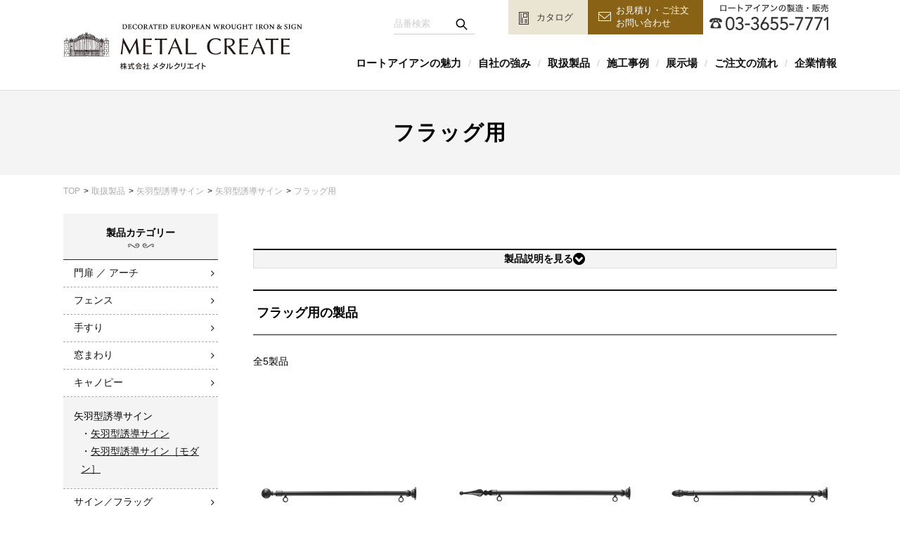

--- FILE ---
content_type: text/html; charset=UTF-8
request_url: https://www.metal-create.co.jp/product/combination_pole/flag
body_size: 52402
content:
<!doctype html>
<html lang="ja">
<head>

<!-- Google Tag Manager -->
<script>(function(w,d,s,l,i){w[l]=w[l]||[];w[l].push({'gtm.start':
new Date().getTime(),event:'gtm.js'});var f=d.getElementsByTagName(s)[0],
j=d.createElement(s),dl=l!='dataLayer'?'&l='+l:'';j.async=true;j.src=
'https://www.googletagmanager.com/gtm.js?id='+i+dl;f.parentNode.insertBefore(j,f);
})(window,document,'script','dataLayer','GTM-WCFFJ26N');</script>
<!-- End Google Tag Manager -->

<meta charset="UTF-8">
<meta name="viewport" content="width=device-width, initial-scale=1">
<meta http-equiv="X-UA-Compatible" content="IE=edge"/>

<title>フラッグ用｜取扱製品一覧｜ロートアイアンなら高品質・デザインのメタルクリエイト</title>
<meta name="description"  content="ポールサイン / ポール灯｜方向を示す重要な役割を果たすポールサイン。ヨーロッパのような美しい街並みの中に溶けこみながら、 印象的なフォルムで存在感を発揮します。" />
<meta name="keywords"  content="ポールサイン,ポール灯,ロートアイアン,サイン,矢印,方向" />

<link rel="shortcut icon" href="https://www.metal-create.co.jp/wp-content/themes/metalcreate/favicon.ico" />
<link rel="stylesheet" href="https://maxcdn.bootstrapcdn.com/font-awesome/4.7.0/css/font-awesome.min.css">
<link rel="stylesheet" href="https://www.metal-create.co.jp/wp-content/themes/metalcreate/css/magnific-popup.css">
<link rel="stylesheet" href="https://www.metal-create.co.jp/wp-content/themes/metalcreate/css/drawer.css" media="screen and (max-width: 767px)">
<link rel="stylesheet" href="https://www.metal-create.co.jp/wp-content/themes/metalcreate/css/style.css?v=20180828">
<link rel="stylesheet" href="https://www.metal-create.co.jp/wp-content/themes/metalcreate/css/product_showMore.css">
<script src="https://www.metal-create.co.jp/wp-content/themes/metalcreate/js/jquery-3.2.1.min.js"></script>
<script src="https://www.metal-create.co.jp/wp-content/themes/metalcreate/js/jquery.matchHeight-min.js"></script>
<script src="https://www.metal-create.co.jp/wp-content/themes/metalcreate/js/jquery.magnific-popup.min.js"></script>
<script src="https://www.metal-create.co.jp/wp-content/themes/metalcreate/js/drawer.min.js"></script>
<script src="https://www.metal-create.co.jp/wp-content/themes/metalcreate/js/iscroll.js"></script>
<script src="https://www.metal-create.co.jp/wp-content/themes/metalcreate/js/common.js"></script>
<script>
	$(function(){
		$('.js-popup').magnificPopup({
			delegate: 'a', // 子要素のセレクタ
			type: 'image',
			gallery: {  //ギャラリーオプション
				enabled:true
			}
		});
	});
</script>

<!-- All in One SEO Pack 2.5 by Michael Torbert of Semper Fi Web Design[-1,-1] -->
<link rel="canonical" href="https://www.metal-create.co.jp/product/combination_pole/combination_classical/flag" />
<!-- /all in one seo pack -->
<link rel='dns-prefetch' href='//s.w.org' />
<link rel="alternate" type="application/rss+xml" title="ロートアイアンなら高品質・デザインのメタルクリエイト &raquo; フラッグ用 製品情報カテゴリ のフィード" href="https://www.metal-create.co.jp/product/combination_pole/combination_classical/flag/feed" />
		<script type="text/javascript">
			window._wpemojiSettings = {"baseUrl":"https:\/\/s.w.org\/images\/core\/emoji\/11\/72x72\/","ext":".png","svgUrl":"https:\/\/s.w.org\/images\/core\/emoji\/11\/svg\/","svgExt":".svg","source":{"concatemoji":"https:\/\/www.metal-create.co.jp\/wp-includes\/js\/wp-emoji-release.min.js?ver=4.9.26"}};
			!function(e,a,t){var n,r,o,i=a.createElement("canvas"),p=i.getContext&&i.getContext("2d");function s(e,t){var a=String.fromCharCode;p.clearRect(0,0,i.width,i.height),p.fillText(a.apply(this,e),0,0);e=i.toDataURL();return p.clearRect(0,0,i.width,i.height),p.fillText(a.apply(this,t),0,0),e===i.toDataURL()}function c(e){var t=a.createElement("script");t.src=e,t.defer=t.type="text/javascript",a.getElementsByTagName("head")[0].appendChild(t)}for(o=Array("flag","emoji"),t.supports={everything:!0,everythingExceptFlag:!0},r=0;r<o.length;r++)t.supports[o[r]]=function(e){if(!p||!p.fillText)return!1;switch(p.textBaseline="top",p.font="600 32px Arial",e){case"flag":return s([55356,56826,55356,56819],[55356,56826,8203,55356,56819])?!1:!s([55356,57332,56128,56423,56128,56418,56128,56421,56128,56430,56128,56423,56128,56447],[55356,57332,8203,56128,56423,8203,56128,56418,8203,56128,56421,8203,56128,56430,8203,56128,56423,8203,56128,56447]);case"emoji":return!s([55358,56760,9792,65039],[55358,56760,8203,9792,65039])}return!1}(o[r]),t.supports.everything=t.supports.everything&&t.supports[o[r]],"flag"!==o[r]&&(t.supports.everythingExceptFlag=t.supports.everythingExceptFlag&&t.supports[o[r]]);t.supports.everythingExceptFlag=t.supports.everythingExceptFlag&&!t.supports.flag,t.DOMReady=!1,t.readyCallback=function(){t.DOMReady=!0},t.supports.everything||(n=function(){t.readyCallback()},a.addEventListener?(a.addEventListener("DOMContentLoaded",n,!1),e.addEventListener("load",n,!1)):(e.attachEvent("onload",n),a.attachEvent("onreadystatechange",function(){"complete"===a.readyState&&t.readyCallback()})),(n=t.source||{}).concatemoji?c(n.concatemoji):n.wpemoji&&n.twemoji&&(c(n.twemoji),c(n.wpemoji)))}(window,document,window._wpemojiSettings);
		</script>
		<style type="text/css">
img.wp-smiley,
img.emoji {
	display: inline !important;
	border: none !important;
	box-shadow: none !important;
	height: 1em !important;
	width: 1em !important;
	margin: 0 .07em !important;
	vertical-align: -0.1em !important;
	background: none !important;
	padding: 0 !important;
}
</style>
<link rel='stylesheet' id='wp_default_style-css'  href='https://www.metal-create.co.jp/wp-content/themes/metalcreate/style.css?ver=4.9.26' type='text/css' media='all' />
<link rel='https://api.w.org/' href='https://www.metal-create.co.jp/wp-json/' />
<link rel="EditURI" type="application/rsd+xml" title="RSD" href="https://www.metal-create.co.jp/xmlrpc.php?rsd" />
<link rel="wlwmanifest" type="application/wlwmanifest+xml" href="https://www.metal-create.co.jp/wp-includes/wlwmanifest.xml" /> 

<script type="text/javascript">
    (function(c,l,a,r,i,t,y){
        c[a]=c[a]||function(){(c[a].q=c[a].q||[]).push(arguments)};
        t=l.createElement(r);t.async=1;t.src="https://www.clarity.ms/tag/"+i;
        y=l.getElementsByTagName(r)[0];y.parentNode.insertBefore(t,y);
    })(window, document, "clarity", "script", "m0dbswu8aw");
</script>

<style>
	.searchBox input[type="search"]::-webkit-search-cancel-button {
		display: none !important;
	}
	header .headerBtn li.headerBtn_catalog a {
		background: #eae5d3;
	}
	header .headerBtn li.headerBtn_catalog a span {
		background: #eae5d3;
		color: #333;
	}
	header .headerBtn li.headerBtn_catalog a::before {
		background: url(/wp-content/themes/metalcreate/img/ico_web_catalog.svg) no-repeat 0 0;
	}
	header .headerBtn li.headerBtn_contact a::before {
		background: url(/wp-content/themes/metalcreate/img/ico_mail.svg) no-repeat 0 0;
	}
	@media  screen and  (min-width: 768px) {
		header .searchBox {
			padding-left: 100px;
		}
		header .searchBox input {
			width: 115px;
		}
	}
	@media screen and (min-width: 1100px) {
		header .searchBox {
			padding-left: 16%;
		}
	}
</style>

<script type="application/ld+json">
{
    "@context": "https://schema.org",
    "@type": "WebPage",
    "name": "フラッグ用 &#8211; ロートアイアンなら高品質・デザインのメタルクリエイト",
    "description": "装飾性に優れたロートアイアンの門扉・手すり・フェンスなどを国内自社工場で製作。一貫体制により短納期にもスムーズに対応。実際の製品を確認できる展示場も完備。",
    "url": "https://www.metal-create.co.jp/product/combination_pole/flag"
}
</script>

</head>

<body>

    <!-- Google Tag Manager (noscript) -->
    <noscript><iframe src="https://www.googletagmanager.com/ns.html?id=GTM-WCFFJ26N"
    height="0" width="0" style="display:none;visibility:hidden"></iframe></noscript>
    <!-- End Google Tag Manager (noscript) -->

	<div id="wrapper" class="productTop underLayer drawer drawer--right">
		<header role="banner">
		<div class="contentWrap clearfix">
			<button type="button" class="drawer-toggle drawer-hamburger sp">
				<span class="sr-only">toggle navigation</span>
				<span class="drawer-hamburger-icon"></span>
			</button>
			<h1><a href="https://www.metal-create.co.jp"><img src="https://www.metal-create.co.jp/wp-content/themes/metalcreate/img/logo_20240226.svg" alt="フラッグ用｜取扱製品一覧｜ロートアイアンなら高品質・デザインのメタルクリエイト"></a></h1>
			<div class="headerInner drawer-nav" role="navigation">
				<div class="drawer-menu">
					<div class="headerInner_contact clearfix">
						<div class="searchBox clearfix">
							<form action="https://www.metal-create.co.jp" method="get">
								<input type="search" name="s" placeholder="品番検索">
								<input type="submit" value="" id="submit">
							</form>
						</div>
						<!--ul class="clearfix headerBtn">
							<li class="headerBtn_catalog"><a href="https://www.metal-create.co.jp/catalog">WEBカタログ</a></li>
							<li class="headerBtn_contact"><a href="https://www.metal-create.co.jp/contact">ご注文・お問い合わせ</a></li>
						</ul-->
						<ul class="clearfix headerBtn">
							<li class="headerBtn_catalog"><a href="https://www.metal-create.co.jp/catalog"><span>カタログ</span></a></li>
							<li class="headerBtn_contact"><a href="https://www.metal-create.co.jp/contact"><span>お見積り・ご注文<br>お問い合わせ</span></a></li>
							<li class="tel"><a href="tel:0336557771" onclick="gtag_report_conversion('tel:0336557771');yahoo_report_conversion(undefined);"><span data-tel="0336557771"><img src="https://www.metal-create.co.jp/wp-content/themes/metalcreate/img/hdr_tel.svg" alt="03-3655-7771"></span></a></li>
						</ul>
					</div>
					<nav id="gNavi">
					<ul class="clearfix">
						<li><a href="https://www.metal-create.co.jp/wrought-iron">ロートアイアンの魅力</a><span class="pc">/</span></li>
						<li><a href="https://www.metal-create.co.jp/about">自社の強み</a><span class="pc">/</span></li>
						<li><a href="https://www.metal-create.co.jp/product_detail">取扱製品</a><span class="pc">/</span></li>
						<li><a href="https://www.metal-create.co.jp/case_detail">施工事例</a><span class="pc">/</span></li>
						<li><a href="https://www.metal-create.co.jp/about/showroom">展示場</a><span class="pc">/</span></li>
						<li><a href="https://www.metal-create.co.jp/order_flow">ご注文の流れ</a><span class="pc">/</span></li>
						<li><a href="https://www.metal-create.co.jp/about/company">企業情報</a></li>
						<li class="sp"><a href="https://www.metal-create.co.jp/partner">設計協力</a></li>
						<li class="sp"><a href="https://www.metal-create.co.jp/cad_item">図面データダウンロード</a></li>
						<li class="sp"><a href="https://www.metal-create.co.jp/warranty">製品の保証</a></li>
						<li class="sp"><a href="https://www.metal-create.co.jp/faq">よくあるご質問</a></li>
						<li class="sp"><a href="https://www.metal-create.co.jp/info">お知らせ</a></li>
						<li class="sp"><a href="https://www.metal-create.co.jp/column">コラム</a></li>
						<li class="sp"><a href="https://www.metal-create.co.jp/blog">スタッフブログ</a></li>
						<li class="sp"><a href="https://www.metal-create.co.jp/privacy">プライバシーポリシー</a></li>
					</ul>
					<p class="sp fb"><a href="https://www.facebook.com/%E6%A0%AA%E5%BC%8F%E4%BC%9A%E7%A4%BE%E3%83%A1%E3%82%BF%E3%83%AB%E3%82%AF%E3%83%AA%E3%82%A8%E3%82%A4%E3%83%88-378538322178545/"><img src="https://www.metal-create.co.jp/wp-content/themes/metalcreate/img/ico_fb.png" alt="facebook"></a></p>
					</nav>
				</div>
			</div>
		</div>
		</header>
		
<style>
	.gallery_cont + .tabBox_menu {
		margin-top: 15px;
	}
	@media screen and (min-width: 768px) {
		.gallery_cont + .tabBox_menu {
			margin-top: 50px;
		}
	}

	.underLayer .contBox .tabBox .tabBox_menu li {
		width: 100%;
		pointer-events: none;
	}
	.underLayer .contBox .tabBox .tabBox_menu li:last-of-type {
		margin-left: 0px;
	}
	.underLayer .contBox .tabBox .tabBox_menu li.select::after {
		content: none;
	}
	.underLayer .contBox .tabBox .tabBox_menu li.product .gallery_tit span::before {
		content: none;
	}

	/* アコーディオン */
	.product-accordion {
		margin-top: 15px;
		border-top: 2px solid #111;
		border-left: 1px solid #ddd;
		border-right: 1px solid #ddd;
		border-bottom: 1px solid #ddd;
	}
	.underLayer .contBox .tabBox .product-accordion .tabBox_menu li.select {
		border: none;
	}
	.underLayer .contBox .tabBox .product-accordion .gallery_cont {
		border: none;
	}
	.accordion-button {
		display: inline-flex;
		justify-content: center;
		align-items: center;
		column-gap: 10px;
		width: 100%;
		padding-block: 15px 9px;
		cursor: pointer;
		background-color: #f4f4f4;
	}
	.accordion-button h3 {
		font-size: 1.3rem;
		font-weight: bold;
	}
	.accordion-button::after {
		font-family: FontAwesome;
		content: "\f13a";
		font-size: 2rem;
		line-height: 1;
	}
	.accordion-button[aria-expanded="true"]::after {
		content: "\f139";
	}

	.underLayer .contBox .tabBox .gallery_cont {
		border: 1px solid #ddd;
		border-top: none;
	}
	.underLayer .contBox .gallery .gallery_cont {
		padding: 15px 20px 25px;
	}
	@media screen and (min-width: 768px) {
		.underLayer .contBox .gallery .gallery_cont {
			padding: 25px 60px 40px;
		}
		.product-accordion {
			margin-top: 50px;
			transition: opacity 0.3s ease;
		}
		.accordion-button:hover {
			opacity: 0.7;
		}
		.accordion-button h3 {
			font-size: 1.4rem;
		}

	}

	.underLayer .contBox .tabBox .gallery_cont div p img {
		width: 100%;
	}
</style>
<style>
/*
.productTop .itemBox ul li dl .itemBox_label .itemBox_others>span {background-color: #c4b08a}
*/
</style>

	<main>
		<!-- .title -->
		<section class="title">
			<h2 class="title_style">フラッグ用</h2>
		</section>
		<!-- //.title -->

		<!-- .pathway -->
		<section class="pathway pc">
						<p class="contentWrap"> <a href="https://www.metal-create.co.jp">TOP</a> <a href="https://www.metal-create.co.jp/product_detail">取扱製品</a> <a href="https://www.metal-create.co.jp/product/combination_pole">矢羽型誘導サイン</a> <a href="https://www.metal-create.co.jp/product/combination_pole/combination_classical">矢羽型誘導サイン</a> <span>フラッグ用</span> </p>
		</section>
		<!-- //.pathway -->

		<!-- .layoutBox -->
		<div class="layoutBox contentWrap clearfix">
			<div class="layoutBox_right">
				<!-- .contBox -->
				<section class="contBox">
																		<div class="tabBox gallery tabBox-none">
						
												<div class="product-accordion">
							<div id="accordion1" data-name="group1" class="accordion-button">
								<h3>製品説明を見る</h3>
							</div>
														<div id="panel1" class="accordion-panel" hidden="until-found">
								<div class="gallery_cont ">
									<div id="tab02" class="tab2 tab-info">
										<div>
<div style="background-color: #f3f3f3; padding: 5% 4%; overflow: auto;">
<p style="font-weight: bold; margin-bottom: 1%;">フラッグ（別途）の取付方法</p>
<p style="margin-bottom: 7%;">2種類の取り付け方があります。いずれもフラッグ用デコが必要です。</p>
<div style="float: left; max-width: 295px;">
<p style="background-color: #559000; color: #fff; display: inline-block; padding: 0% 3%; margin-bottom: 5%; float: left;">吊り下げ仕様</p>
<div class="esc_p"><img style="max-width: 100%; float: left; margin-bottom: 5%;" src="https://www.metal-create.co.jp/wp-content/uploads/2018/05/flag_arm-img01.png" alt="" /></div>
<div class="esc_p"><img style="max-width: 100%; float: left; margin-bottom: 5%;" src="https://www.metal-create.co.jp/wp-content/uploads/2018/05/flag_arm-img02.png" alt="" /></div>
<p style="margin-bottom: 7%; clear: both;">幅の狭いフラッグに対応するため、アイボルトは各々内側に50mm移動可能です。（標準仕様）</p>
</div>
<div style="float: right; max-width: 295px;">
<p style="background-color: #559000; color: #fff; display: inline-block; padding: 0% 3%; margin-bottom: 5%; float: left;">棒袋仕様</p>
<div class="esc_p"><img style="max-width: 100%; float: left; margin-bottom: 5%;" src="https://www.metal-create.co.jp/wp-content/uploads/2018/05/flag_arm-img03.png" alt="" /></div>
<div class="esc_p"><img style="max-width: 100%; float: left; margin-bottom: 5%;" src="https://www.metal-create.co.jp/wp-content/uploads/2018/05/flag_arm-img04.png" alt="" /></div>
<p style="margin-bottom: 7%; clear: both;">先端部とアイボルトを外して取り付けできます。（標準仕様）</p>
</div>
<div style="clear: both; border-top: dotted #ababab 2px; padding: 5% 0%; overflow: auto;">
<p style="margin-bottom: 5%;">フラッグアームや振れ止めリングは片側のみ、または両側のどちらでも取付可能です。</p>
<div class="esc_p"><img style="float: left; width: 100%; max-width: 314px; margin-bottom: 10%;" src="https://www.metal-create.co.jp/wp-content/uploads/2018/05/flag_arm-img05.png" alt="" /></div>
<div style="float: right; max-width: 300px;">
<div class="esc_p"><img style="float: left;" src="https://www.metal-create.co.jp/wp-content/uploads/2018/05/flag_arm-img06.png" alt="" /></div>
<div class="esc_p"><img style="margin-top: 38%; margin-left: 10%;" src="https://www.metal-create.co.jp/wp-content/uploads/2018/05/flag_parts-img01.png" alt="" /></div>
<p style="clear: both; margin-top: 3%; margin-left: 10%;">片側のみに取り付ける場合や、単体のデコやリングとして使用する場合は、付属のホールプラグで穴を塞ぎます。</p>
</div>
</div>
<div style="border: solid #020202 1px; padding: 2%; background-color: #fff; text-align: left; clear: both;"><img style="margin-right: 2%; margin-bottom: -0.2rem; display: inline-block;" src="https://www.metal-create.co.jp/wp-content/uploads/2018/05/ico_notes.png" alt="" />フラッグの制作については専門の業社にご相談下さい。</div>
</div>
</div>
									</div>
								</div>
							</div>
						</div>
											</div>
										<h3 id="anc01" class="contBox_tit">フラッグ用の製品</h3>
					<div class="itemBox">
						<p class="itemBox_count">全5製品</p>
												<ul class="clearfix">
						
							<li class="clearfix">
								<div class="itemBox_img">
									<a href="https://www.metal-create.co.jp/product_detail/gp-6501">
										<p><img src="https://www.metal-create.co.jp/wp-content/uploads/2019/06/GP-6503-600-BIG-1_0005_GP-6501-600-BIG-1.jpg" alt="GP-6501"></p>
									</a>
								</div>
								<dl>
									<dt class="itemBox_label">
																				<span class="itemBox_info">
																					</span>
																				<span class="itemBox_others">
																																	<span style="padding: 1px 10px; background-color:#959595;">
													フラッグアーム												</span>
																															</span>
									</dt>
									<dt class="itemBox_tit">GP-6501</dt>
									<dd>
										<div class="itemBox_txt">

																															<p>¥34,800〜／台</p>
																				
										</div>
									</dd>
								</dl>
								<p class="itemBox_btn"><a href="https://www.metal-create.co.jp/product_detail/gp-6501">製品詳細へ</a></p>
							</li>

							
							<li class="clearfix">
								<div class="itemBox_img">
									<a href="https://www.metal-create.co.jp/product_detail/gp-6502">
										<p><img src="https://www.metal-create.co.jp/wp-content/uploads/2019/06/GP-6503-600-BIG-1_0003_GP-6502-600-BIG-1.jpg" alt="GP-6502"></p>
									</a>
								</div>
								<dl>
									<dt class="itemBox_label">
																				<span class="itemBox_info">
																					</span>
																				<span class="itemBox_others">
																																	<span style="padding: 1px 10px; background-color:#959595;">
													フラッグアーム												</span>
																															</span>
									</dt>
									<dt class="itemBox_tit">GP-6502</dt>
									<dd>
										<div class="itemBox_txt">

																															<p>¥34,800〜／台</p>
																				
										</div>
									</dd>
								</dl>
								<p class="itemBox_btn"><a href="https://www.metal-create.co.jp/product_detail/gp-6502">製品詳細へ</a></p>
							</li>

							
							<li class="clearfix">
								<div class="itemBox_img">
									<a href="https://www.metal-create.co.jp/product_detail/gp-6503">
										<p><img src="https://www.metal-create.co.jp/wp-content/uploads/2019/06/0b219b26c3b68e7c00b62458ba16b09a.jpg" alt="GP-6503"></p>
									</a>
								</div>
								<dl>
									<dt class="itemBox_label">
																				<span class="itemBox_info">
																					</span>
																				<span class="itemBox_others">
																																	<span style="padding: 1px 10px; background-color:#959595;">
													フラッグアーム												</span>
																															</span>
									</dt>
									<dt class="itemBox_tit">GP-6503</dt>
									<dd>
										<div class="itemBox_txt">

																															<p>¥34,800〜／台</p>
																				
										</div>
									</dd>
								</dl>
								<p class="itemBox_btn"><a href="https://www.metal-create.co.jp/product_detail/gp-6503">製品詳細へ</a></p>
							</li>

							
							<li class="clearfix">
								<div class="itemBox_img">
									<a href="https://www.metal-create.co.jp/product_detail/gp-6601">
										<p><img src="https://www.metal-create.co.jp/wp-content/uploads/2018/05/GP-6601-BIG-1-1.png" alt="GP-6601"></p>
									</a>
								</div>
								<dl>
									<dt class="itemBox_label">
																				<span class="itemBox_info">
																					</span>
																				<span class="itemBox_others">
																																	<span style="padding: 1px 10px; background-color:#959595;">
													フラッグ用デコ												</span>
																															</span>
									</dt>
									<dt class="itemBox_tit">GP-6601</dt>
									<dd>
										<div class="itemBox_txt">

																															<p>￥27,500／台</p>

																												<p>
																																				W120×D120×H140mm																																																																		</p>
													
																				
										</div>
									</dd>
								</dl>
								<p class="itemBox_btn"><a href="https://www.metal-create.co.jp/product_detail/gp-6601">製品詳細へ</a></p>
							</li>

							
							<li class="clearfix">
								<div class="itemBox_img">
									<a href="https://www.metal-create.co.jp/product_detail/gp-6322">
										<p><img src="https://www.metal-create.co.jp/wp-content/uploads/2018/05/GP-6322-BIG-1-1.png" alt="GP-6322"></p>
									</a>
								</div>
								<dl>
									<dt class="itemBox_label">
																				<span class="itemBox_info">
																					</span>
																				<span class="itemBox_others">
																																	<span style="padding: 1px 10px; background-color:#959595;">
													振れ止めリング												</span>
																															</span>
									</dt>
									<dt class="itemBox_tit">GP-6322</dt>
									<dd>
										<div class="itemBox_txt">

																															<p>￥6,900／個</p>

																												<p>
																																				φ120×H20mm																																																																		</p>
													
																				
										</div>
									</dd>
								</dl>
								<p class="itemBox_btn"><a href="https://www.metal-create.co.jp/product_detail/gp-6322">製品詳細へ</a></p>
							</li>

													</ul>
											</div>
									</section>
				<!-- //.contBox -->
			</div>
			<div class="layoutBox_left">
								<style>
	.pickupBox {
		margin-top: 30px;
	}
	.pickupBox a {
		position: inherit;
		padding: 0;
		line-height: 1;
		display: block;
		margin-bottom: 10px;
		transition: opacity .5s ease-in-out;
	}
	.pickupBox a:hover {
		opacity: 0.7;
	}
	.pickupBox img {
		width: 100%;
	}
	@media screen and (max-width: 767px) {
		.pickupBox {
			width: 94.7%;
			margin-inline: auto;
			margin-bottom: 30px;
		}
	}
</style>

				<!-- .categoryList -->
				<div class="js-acMenu categoryList">
					<h3 class="categoryList_tit">製品カテゴリー<span class="sp">一覧</span></h3>
										<ul class="categoryList_cont sp">
																<li>
													<p><span>門扉 ／ アーチ</span></p>
							<div class="categoryList_contChild">
							                                    								<p><a href="https://www.metal-create.co.jp/product/gate/auto">自動門扉（電動門扉）</a></p>
                                                                    								<p><a href="https://www.metal-create.co.jp/product/gate/folding">折れ戸</a></p>
                                                                    								<p><a href="https://www.metal-create.co.jp/product/gate/ch_monpi_modern">集合住宅用門扉</a></p>
                                                                    								<p><a href="https://www.metal-create.co.jp/product/gate/semi_custom">門扉</a></p>
                                                                                                                                    								<p><a href="https://www.metal-create.co.jp/product/gate/arches">アーチ</a></p>
                                                                							</div>
												</li>
												<li>
													<p><span>フェンス</span></p>
							<div class="categoryList_contChild">
							                                    								<p><a href="https://www.metal-create.co.jp/product/fences/piperails">テラスフェンス</a></p>
                                                                    								<p><a href="https://www.metal-create.co.jp/product/fences/fence">フェンス</a></p>
                                                                    								<p><a href="https://www.metal-create.co.jp/product/fences/balcony">バルコニーフェンス</a></p>
                                							</div>
												</li>
												<li>
													<p><span>手すり</span></p>
							<div class="categoryList_contChild">
							                                    								<p><a href="https://www.metal-create.co.jp/product/handrails/handrail_stairs">階段・吹抜け手すり</a></p>
                                                                    								<p><a href="https://www.metal-create.co.jp/product/handrails/unit_handrails">ショート手すり</a></p>
                                                                    								<p><a href="https://www.metal-create.co.jp/product/handrails/wall_hanging">壁付け手すり</a></p>
                                							</div>
												</li>
												<li>
													<p><span>窓まわり</span></p>
							<div class="categoryList_contChild">
							                                    								<p><a href="https://www.metal-create.co.jp/product/window_treatment/blind">面格子</a></p>
                                                                    								<p><a href="https://www.metal-create.co.jp/product/window_treatment/window_decoration">窓飾り</a></p>
                                                                    								<p><a href="https://www.metal-create.co.jp/product/window_treatment/flowerbox">フラワーボックス</a></p>
                                							</div>
												</li>
												<li>
						                                							        <p><a href="https://www.metal-create.co.jp/product/canopy">キャノピー</a></p>
                                												</li>
												<li>
													<p><span>矢羽型誘導サイン</span></p>
							<div class="categoryList_contChild">
							                                    								<p><a href="https://www.metal-create.co.jp/product/combination_pole/combination_classical">矢羽型誘導サイン</a></p>
                                                                    								<p><a href="https://www.metal-create.co.jp/product/combination_pole/combination_modern">矢羽型誘導サイン［モダン］</a></p>
                                							</div>
												</li>
												<li>
													<p><span>サイン／フラッグ</span></p>
							<div class="categoryList_contChild">
							                                    								<p><a href="https://www.metal-create.co.jp/product/sign_flag/sign">袖看板</a></p>
                                                                    								<p><a href="https://www.metal-create.co.jp/product/sign_flag/bracket-flag">フラッグアーム</a></p>
                                							</div>
												</li>
												<li>
													<p><span>アイアンパネル</span></p>
							<div class="categoryList_contChild">
							                                    								<p><a href="https://www.metal-create.co.jp/product/ironpanel/ironpanel_frame">框戸用</a></p>
                                                                    								<p><a href="https://www.metal-create.co.jp/product/ironpanel/ironpanel_others">その他のパネル</a></p>
                                							</div>
												</li>
												<li>
													<p><span>アルミ装飾パネル</span></p>
							<div class="categoryList_contChild">
							                                    								<p><a href="https://www.metal-create.co.jp/product/black_aluminium_panel/black_aluminiumpanel_pattern">パターンパネル</a></p>
                                                                    								<p><a href="https://www.metal-create.co.jp/product/black_aluminium_panel/black_framedoor-panel_l">スクエアパネル</a></p>
                                                                    								<p><a href="https://www.metal-create.co.jp/product/black_aluminium_panel/black_aluminiumpanel_corner">コーナーパネル</a></p>
                                							</div>
												</li>
												<li>
						                                							        <p><a href="https://www.metal-create.co.jp/product/ceiling">天吊りボーダー</a></p>
                                												</li>
												<li>
						                                							        <p><a href="https://www.metal-create.co.jp/product/partition_modern">パーテーション</a></p>
                                												</li>
												<li>
						                                							        <p><a href="https://www.metal-create.co.jp/product/chainpole">ポールパーテーション ／ ボラード</a></p>
                                												</li>
												<li>
													<p><span>ドア関連製品</span></p>
							<div class="categoryList_contChild">
							                                    								<p><a href="https://www.metal-create.co.jp/product/door_accessories/long_type">ドアハンドル・ロング</a></p>
                                                                    								<p><a href="https://www.metal-create.co.jp/product/door_accessories/slide_rail">吊り戸レール</a></p>
                                                                    								<p><a href="https://www.metal-create.co.jp/product/door_accessories/hinge">飾り丁番</a></p>
                                                                    								<p><a href="https://www.metal-create.co.jp/product/door_accessories/studs">飾り鋲</a></p>
                                							</div>
												</li>
												<li>
						                                							        <p><a href="https://www.metal-create.co.jp/product/holder">棚受け／壁掛けラック</a></p>
                                												</li>
												<li>
													<p><span>アイアンパーツ［生地］</span></p>
							<div class="categoryList_contChild">
							                                    								<p><a href="https://www.metal-create.co.jp/product/iron_parts/pipe">角パイプ</a></p>
                                                                    								<p><a href="https://www.metal-create.co.jp/product/iron_parts/flat">フラットバー</a></p>
                                                                    								<p><a href="https://www.metal-create.co.jp/product/iron_parts/bar">バー</a></p>
                                                                    								<p><a href="https://www.metal-create.co.jp/product/iron_parts/scroll">スクロール</a></p>
                                                                    								<p><a href="https://www.metal-create.co.jp/product/iron_parts/decoration_panel">デコレーションパネル</a></p>
                                                                    								<p><a href="https://www.metal-create.co.jp/product/iron_parts/leaf_flower">リーフ&amp;フラワー</a></p>
                                                                    								<p><a href="https://www.metal-create.co.jp/product/iron_parts/finial_iron">フィニアル</a></p>
                                                                    								<p><a href="https://www.metal-create.co.jp/product/iron_parts/other_parts">その他のパーツ</a></p>
                                                                    								<p><a href="https://www.metal-create.co.jp/product/iron_parts/iron_studs">飾り鋲（生地）</a></p>
                                							</div>
												</li>
												<li>
													<p><span>アルミ装飾パネル［生地］</span></p>
							<div class="categoryList_contChild">
							                                    								<p><a href="https://www.metal-create.co.jp/product/aluminium_panel/framedoor-panel">スクエア</a></p>
                                                                    								<p><a href="https://www.metal-create.co.jp/product/aluminium_panel/aluminiumpanel_pattern">パターンパネル</a></p>
                                                                    								<p><a href="https://www.metal-create.co.jp/product/aluminium_panel/other-panel">その他のパネル</a></p>
                                							</div>
												</li>
												<li>
													<p><span>直販ショップ</span></p>
							<div class="categoryList_contChild">
							                                    								<p><a href="https://www.metal-create.co.jp/product/directsales/ds_doorhandle">ドアハンドル</a></p>
                                                                    								<p><a href="https://www.metal-create.co.jp/product/directsales/ds_doorother">その他ドア用品</a></p>
                                                                    								<p><a href="https://www.metal-create.co.jp/product/directsales/ds_chandelier">シャンデリア</a></p>
                                                                    								<p><a href="https://www.metal-create.co.jp/product/directsales/bracket-light">ブラケットライト</a></p>
                                                                    								<p><a href="https://www.metal-create.co.jp/product/directsales/english_sign">英国製レリーフサイン</a></p>
                                								<p><a href="https://www.mc-kagu.com/barrel/" target="_blank">樽［別サイト］</a></p>
														</div>
												</li>
											</ul>
					<ul class="categoryList_cont pc">
						                                				    		<li><a href="https://www.metal-create.co.jp/product/gate">門扉 ／ アーチ</a></li>
                                                                                    				    		<li><a href="https://www.metal-create.co.jp/product/fences">フェンス</a></li>
                                                                                    				    		<li><a href="https://www.metal-create.co.jp/product/handrails">手すり</a></li>
                                                                                    				    		<li><a href="https://www.metal-create.co.jp/product/window_treatment">窓まわり</a></li>
                                                                                    				    		<li><a href="https://www.metal-create.co.jp/product/canopy">キャノピー</a></li>
                                                    						<li class="active">
							<div class="categoryList_contChild">
								<p>矢羽型誘導サイン</p>
																<p><a href="https://www.metal-create.co.jp/product/combination_pole/combination_classical">矢羽型誘導サイン</a></p>
																<p><a href="https://www.metal-create.co.jp/product/combination_pole/combination_modern">矢羽型誘導サイン［モダン］</a></p>
															</div>
						</li>
						                                				    		<li><a href="https://www.metal-create.co.jp/product/sign_flag">サイン／フラッグ</a></li>
                                                                                    				    		<li><a href="https://www.metal-create.co.jp/product/ironpanel">アイアンパネル</a></li>
                                                                                    				    		<li><a href="https://www.metal-create.co.jp/product/black_aluminium_panel">アルミ装飾パネル</a></li>
                                                                                    				    		<li><a href="https://www.metal-create.co.jp/product/ceiling">天吊りボーダー</a></li>
                                                                                    				    		<li><a href="https://www.metal-create.co.jp/product/partition_modern">パーテーション</a></li>
                                                                                    				    		<li><a href="https://www.metal-create.co.jp/product/chainpole">ポールパーテーション ／ ボラード</a></li>
                                                                                    				    		<li><a href="https://www.metal-create.co.jp/product/door_accessories">ドア関連製品</a></li>
                                                                                    				    		<li><a href="https://www.metal-create.co.jp/product/holder">棚受け／壁掛けラック</a></li>
                                                                                    				    		<li><a href="https://www.metal-create.co.jp/product/iron_parts">アイアンパーツ［生地］</a></li>
                                                                                    				    		<li><a href="https://www.metal-create.co.jp/product/aluminium_panel">アルミ装飾パネル［生地］</a></li>
                                                                                    				    		<li><a href="https://www.metal-create.co.jp/product/directsales">直販ショップ</a></li>
                                                    					</ul>

					<div class="pickupBox">
	<p>
		<a href="https://www.metal-create.co.jp/catalog">
			<img src="https://www.metal-create.co.jp/wp-content/themes/metalcreate/img/bnr_catalog.jpg" alt="WEBカタログはこちら" />
		</a>
		<a href="https://www.metal-create.co.jp/contact">
			<img src="https://www.metal-create.co.jp/wp-content/themes/metalcreate/img/bnr_estimate_01.jpg" alt="お見積り・ご注文・お問い合わせ" />
		</a>
	</p>
</div>
				</div>
				<!-- //.categoryList -->
			</div>
		</div>
		<!-- //.layoutBox -->
		</main>

	<!-- .pathway -->
	<section class="pathway pathway-bot pc">
		<p class="contentWrap"> <a href="https://www.metal-create.co.jp">TOP</a> <a href="https://www.metal-create.co.jp/product_detail">取扱製品</a> <a href="https://www.metal-create.co.jp/product/combination_pole">矢羽型誘導サイン</a> <a href="https://www.metal-create.co.jp/product/combination_pole/combination_classical">矢羽型誘導サイン</a> <span>フラッグ用</span> </p>
	</section>
	<!-- //.pathway -->
	<style>
		@media  screen and  (min-width: 768px) {
			footer .contentWrap {
				display: flex;
				justify-content: space-between;
			}
			footer .footerBottom .contentWrap {
				display: block;
			}
			footer .contentWrap + .contentWrap .footerInner {
				padding: 0 0 50px;
			}
			footer .footerInner {
				width: auto;
				float: revert;
			}
			footer .footerBottom-logo_title {
				float: left;
				line-height: 1;
			}
			footer .footerBottom dl {
				margin: 0;
			}
			footer .footerBottom dl dd {
				line-height: 1.35;
			}
		}
	</style>
    </div><!-- #content -->

    <footer>
    <div class="contentWrap pc">
        <div class="footerInner">
            <p><a href="https://www.metal-create.co.jp">TOPページ</a></p>
            <p><a href="https://www.metal-create.co.jp/wrought-iron">ロートアイアンの魅力</a></p>
            <p><a href="https://www.metal-create.co.jp/order_flow">ご注文の流れ</a></p>
			<p><a href="https://www.metal-create.co.jp/partner">アイアンワークのプレゼン協力</a></p>
            <p><a href="https://www.metal-create.co.jp/faq">よくあるご質問</a></p>
        </div>
                <div class="footerInner">
            <p><a href="https://www.metal-create.co.jp/product_detail">取扱製品</a></p>
            <ul>
                                                                <li><a href="https://www.metal-create.co.jp/product/gate">門扉 ／ アーチ</a></li>
                                                                                            <li><a href="https://www.metal-create.co.jp/product/fences">フェンス</a></li>
                                                                                            <li><a href="https://www.metal-create.co.jp/product/handrails">手すり</a></li>
                                                                                            <li><a href="https://www.metal-create.co.jp/product/window_treatment">窓まわり</a></li>
                                                                                            <li><a href="https://www.metal-create.co.jp/product/canopy">キャノピー</a></li>
                                                                                            <li><a href="https://www.metal-create.co.jp/product/combination_pole">矢羽型誘導サイン</a></li>
                                                                                            <li><a href="https://www.metal-create.co.jp/product/sign_flag">サイン／フラッグ</a></li>
                                                                                            <li><a href="https://www.metal-create.co.jp/product/ironpanel">アイアンパネル</a></li>
                                                                                            <li><a href="https://www.metal-create.co.jp/product/black_aluminium_panel">アルミ装飾パネル</a></li>
                                            				                                                <li><a href="https://www.metal-create.co.jp/product/ceiling">天吊りボーダー</a></li>
                                                                                            <li><a href="https://www.metal-create.co.jp/product/partition_modern">パーテーション</a></li>
                                                                                            <li><a href="https://www.metal-create.co.jp/product/chainpole">ポールパーテーション ／ ボラード</a></li>
                                                                                            <li><a href="https://www.metal-create.co.jp/product/door_accessories">ドア関連製品</a></li>
                                                                                            <li><a href="https://www.metal-create.co.jp/product/holder">棚受け／壁掛けラック</a></li>
                                                                                            <li><a href="https://www.metal-create.co.jp/product/iron_parts">アイアンパーツ［生地］</a></li>
                                                                                            <li><a href="https://www.metal-create.co.jp/product/aluminium_panel">アルミ装飾パネル［生地］</a></li>
                                                                                            <li><a href="https://www.metal-create.co.jp/product/directsales">直販ショップ</a></li>
                                                        </ul>
        </div>
        <div class="footerInner">
            <p><a href="https://www.metal-create.co.jp/case_detail">施工事例</a></p>
            <ul>
                                <li><a href="https://www.metal-create.co.jp/case/wedding">式場／ホテル</a></li>
                                    <li><a href="https://www.metal-create.co.jp/case/other_facilities">ショッピングモール／テーマパーク</a></li>
                                    <li><a href="https://www.metal-create.co.jp/case/other_hospital">保育園／クリニック</a></li>
                                    <li><a href="https://www.metal-create.co.jp/case/hairsalon">美容室／物販</a></li>
                                    <li><a href="https://www.metal-create.co.jp/case/stores">その他施設</a></li>
                                    <li><a href="https://www.metal-create.co.jp/case/restaurant">飲食店その他</a></li>
                                    <li><a href="https://www.metal-create.co.jp/case/apartment">集合住宅</a></li>
                                    <li><a href="https://www.metal-create.co.jp/case/private_house">個人住宅</a></li>
                                    <li><a href="https://www.metal-create.co.jp/case/tech_others">個人住宅［モダン］</a></li>
                                    <li><a href="https://www.metal-create.co.jp/case/tech_shop">店舗・施設［内装金物］</a></li>
                                </ul>
        </div>
        <div class="footerInner">
            <p><a href="https://www.metal-create.co.jp/about">自社の強み</a></p>
            <ul>
				<li><a href="https://www.metal-create.co.jp/about/company">企業情報</a></li>
                <li><a href="https://www.metal-create.co.jp/about/factory">自社生産工場</a></li>
                <li><a href="https://www.metal-create.co.jp/about/showroom">展示場</a></li>
                <li><a href="https://www.metal-create.co.jp/resize">サイズ変更できる規格品</a></li>
                <li><a href="https://www.metal-create.co.jp/about/rustproofing">万全のサビ対策</a></li>
								<li>
					<a href="https://www.metal-create.co.jp/construction">現地調査から施工まで</a>
				</li>
				<li>
					<a href="https://www.metal-create.co.jp/tech">技術紹介</a>
				</li>
				<li>
					<a href="/interior_hardware">内装金物</a>
				</li>
				<li>
					<a href="https://www.metal-create.co.jp/warranty">製品の保証</a>
				</li>
            </ul>
        </div>
    </div>
	<div class="contentWrap pc">
		<div class="footerInner">
			<p><a href="https://www.metal-create.co.jp/catalog">WEBカタログ</a></p>
			<p><a href="https://www.metal-create.co.jp/cad_item">図面データダウンロード</a></p>
			<p><a href="https://www.metal-create.co.jp/contact">お見積り・ご注文・お問い合わせ</a></p>
			<p><a href="https://www.metal-create.co.jp/request">カタログ請求・展示場予約</a></p>
		</div>
		<div class="footerInner">
			<p><a href="https://www.metal-create.co.jp/info">お知らせ</a></p>
			<p><a href="https://www.metal-create.co.jp/column">コラム</a></p>
			<p><a href="https://www.metal-create.co.jp/blog">スタッフブログ</a></p>
			<p><a href="https://www.metal-create.co.jp/privacy">プライバシーポリシー</a></p>
			<p><a href="https://www.metal-create.co.jp/sitemap">サイトマップ</a></p>
		</div>
	</div>
    <div class="footerBottom">
        <div class="contentWrap clearfix">
                        <p class="footerBottom-logo_title"><a href="https://www.metal-create.co.jp"><img src="https://www.metal-create.co.jp/wp-content/themes/metalcreate/img/logo_footer_20240226.svg" alt="ロートアイアンなら高品質・デザインのメタルクリエイト" width="300" height="58"></a></p>
            <dl class="clearfix">
                <dd>
                <span>〒132-0031  東京都江戸川区松島4-38-24</span>
                TEL／03-3655-7771　FAX／03-3653-7000
                </dd>
            </dl>
            <p class="txtCopy">Copyright &copy; Metal Create Inc. </p>
        </div>
    </div>
    </footer>
</div><!-- #page -->

<script type='text/javascript' src='https://www.metal-create.co.jp/wp-includes/js/wp-embed.min.js?ver=4.9.26'></script>

<script src="https://www.metal-create.co.jp/wp-content/themes/metalcreate/js/show-more.js"></script>
<script type="module">
    import initializeAccordion from 'https://www.metal-create.co.jp/wp-content/themes/metalcreate/js/initializeAccordions.js';

	window.addEventListener('load', (event) => {

		// ハッシュ値を取得
		let productHash = location.hash;
		if (productHash.includes('#tab02')) {
			const hashTargetButton = document.querySelector('.accordion-button');
			const hashTargetPanel = document.querySelector('.accordion-panel');
			hashTargetButton.setAttribute('aria-expanded', 'true');
			hashTargetPanel.removeAttribute('hidden');
			const hashTargetElement = document.querySelector(productHash);

			if (!hashTargetElement) {
				hashTargetPanel.scrollIntoView({ behavior: 'smooth', inline: 'end' });
			} else {
				hashTargetElement.scrollIntoView({ behavior: 'smooth', inline: 'end' });
			}
		}
	});

	const productAccordions = document.querySelectorAll('.product-accordion');

	if (productAccordions.length !== 0) {
		productAccordions.forEach((element) => {
		  initializeAccordion(element, {
			buttonSelector: '.accordion-button',
			panelSelector: '.accordion-panel',
			duration: 300,
			easing: 'ease-in-out',
			printAll: false,
			singleOpen: true,
		  });
		});
	}

  </script>

<script>
	class Accordion {
      constructor(domNode) {
        this.rootEl = domNode;
        this.buttonEl = this.rootEl.querySelector('div[aria-expanded]');
        const controlsId = this.buttonEl.getAttribute('aria-controls');
        this.contentEl = document.getElementById(controlsId);
        this.open = this.buttonEl.getAttribute('aria-expanded') === 'true';
        this.buttonEl.addEventListener('click', this.onButtonClick.bind(this));
      }

      onButtonClick() {
        this.toggle(!this.open);
      }

      toggle(open) {
        if (open === this.open) {
          return;
        }

        this.open = open;

        this.buttonEl.setAttribute('aria-expanded', `${open}`);

        if (open) {
          this.contentEl.removeAttribute('hidden');
          this.buttonEl. firstElementChild.setAttribute('hidden', '');
          this.buttonEl.lastElementChild.removeAttribute('hidden');
          console.log(this.buttonEl.lastElementChild.src);
        } else {
          this.contentEl.setAttribute('hidden', '');
          this.buttonEl.lastElementChild.setAttribute('hidden', '');
          this.buttonEl. firstElementChild.removeAttribute('hidden');
        }
      }

      open() {
        this.toggle(true);
      }

      close() {
        this.toggle(false);
      }
    }

    const accordions = document.querySelectorAll('.js-accordion');

    if (accordions) {
      accordions.forEach((accordionEl) => {
        new Accordion(accordionEl);
      });
    }
</script>

</body>
</html>


--- FILE ---
content_type: text/css
request_url: https://www.metal-create.co.jp/wp-content/themes/metalcreate/css/style.css?v=20180828
body_size: 213584
content:
html,body,div,span,applet,object,iframe,h1,h2,h3,h4,h5,h6,p,blockquote,pre,a,abbr,acronym,address,big,cite,code,del,dfn,em,img,ins,kbd,q,s,samp,small,strike,strong,sub,sup,tt,var,b,u,i,center,dl,dt,dd,ol,ul,li,fieldset,form,label,legend,table,caption,tbody,tfoot,thead,tr,th,td,article,aside,canvas,details,embed,figure,figcaption,footer,header,hgroup,menu,nav,output,ruby,section,summary,time,mark,audio,video{margin:0;padding:0;border:0;font-size:100%;font:inherit;vertical-align:baseline}article,aside,details,figcaption,figure,footer,header,hgroup,menu,nav,section{display:block}body{line-height:1}ol,ul{list-style:none}blockquote,q{quotes:none}blockquote:before,blockquote:after,q:before,q:after{content:"";content:none}table{border-collapse:collapse;border-spacing:0}*{margin:0;padding:0}.yu-mincho,.fortrader .layoutBox .fortrader_staff01 p,.fortrader .layoutBox .fortrader_txt dt,.flow .layoutBox .flowWrap .flowNavi li span,.flow .layoutBox .flowWrap .flowWInner .flowWInner-03 dt,.flow .layoutBox .flowWrap .flowWInner.flowWInner-02 .contBox_note h4,.flow .layoutBox .flowWrap .flowWInner.flowWInner-02 .stepBox dd span,.flow .layoutBox .flowWrap .flowWInner.flowWInner-02 .stepBox dt span,.flow .layoutBox .flowWrap .flowWInner.flowWInner-02 .stepBox dt,.flow .layoutBox .flowWrap .flowWInner.flowWInner-01 dt,.flow .layoutBox .flowWrap h3,.privacy .layoutBox .privacyWrap dl dt,.wrought-iron .layoutBox .contBox_txt,.underLayer.catalog .environment h3,.underLayer.catalog .catalogboxWrap .detailBox_cont dl dd,.rust .rustBoxWrapper .rustBox .childBox .childBox_tit,.factory .factoryBoxWrapper .factoryBox .staffBox dl dt,.factory .pointWrapper .point-03 .point_right .point_img>span,.factory .pointWrapper .point-03 .point_left p:last-of-type>span,.factory .pointWrapper .point .melitList li p,.exhibition .example>div p,.exhibition .example li,.company .borderTit span,.company .greeting .greeting_tit,.aboutTop .strongBoxWrapper .strongBox dl dt,.aboutTop .strength .strength_tit h3,.about .title-line,.about .title-middle,.searchWrap h3,.contact .contactInner .contBox_tit,.download_inner li h3,.blog .layoutBox .layoutBox_right.layoutBox_right-01 .categoryList_tit,.newsDetail .newsDetail_Top h3,.technique_detail.underLayer .box1 h5,.technique_detail.underLayer h3,.single .relation .relation_tit,.single .example .example_tit h3,.single .detailBox .detailBox_tit,.underLayer .example .example_tit h3,.underLayer .contBox .contBox_tit,.underLayer .categoryList .categoryList_tit,.underLayer .title .title_style,.home .toContractors .toContractors_inner ul li h3,.home .aboutUs dt,.home .showroom dt,.home .product .box_inner h3,.titleStyle{font-family:"Yu Mincho","YuMincho"}html{font-size:62.5%}body{font-size:1.4rem;-webkit-text-size-adjust:100%;font-family:"Hiragino Kaku Gothic ProN","メイリオ",sans-serif}@media screen and (max-width: 767px){body{font-size:1.2rem;line-height:1.8}}#wrapper{line-height:1.8}main{display:block;text-align:center}.fade,.underLayer.catalog .catalogboxWrap .detailBox_contBtn a,.searchWrap li.searchInner a,.contactForm .inputWAdd a,.contactList .btn_delete a,.download_inner li:hover a,.blog_detail .newsDetail .snsBox li a,.blog .layoutBox .layoutBox_right.layoutBox_right-01 .pickupBox a,.icoDxf a,.icoAi a,.constructionCase.underLayer .productList a:hover h4,.home .pickup .column li a,.home .toContractors .toContractors_inner ul li,.home .aboutUs ul li,.home .showroom ul li,.home .works .worksList_item a,.home .newArrivals .newArrivalsList li a :hover,.home .product .box_inner,footer .footerBottom a,footer .footerInner a,header .fb,header #gNavi li a,header .headerBtn li a,header .searchBox #submit,header h1,.btnMore a,.pickup ul:not(.column) li a{-webkit-transition:.5s ease-in-out;transition:.5s ease-in-out}.fade:hover,.underLayer.catalog .catalogboxWrap .detailBox_contBtn a:hover,.searchWrap li.searchInner a:hover,.contactForm .inputWAdd a:hover,.contactList .btn_delete a:hover,.download_inner li:hover a:hover,.blog_detail .newsDetail .snsBox li a:hover,.blog .layoutBox .layoutBox_right.layoutBox_right-01 .pickupBox a:hover,.icoDxf a:hover,.icoAi a:hover,.constructionCase.underLayer .productList a:hover h4:hover,.home .pickup .column li a:hover,.home .toContractors .toContractors_inner ul li:hover,.home .aboutUs ul li:hover,.home .showroom ul li:hover,.home .works .worksList_item a:hover,.home .newArrivals .newArrivalsList li a :hover,.home .product .box_inner:hover,footer .footerBottom a:hover,footer .footerInner a:hover,header .fb:hover,header #gNavi li a:hover,header .headerBtn li a:hover,header .searchBox #submit:hover,header h1:hover,.btnMore a:hover,.pickup ul:not(.column) li a:hover{opacity:.7;filter:alpha(opacity=70)}.fade.contentWrap img,.underLayer.catalog .catalogboxWrap .detailBox_contBtn a.contentWrap img,.searchWrap li.searchInner a.contentWrap img,.contactForm .inputWAdd a.contentWrap img,.contactList .btn_delete a.contentWrap img,.download_inner li:hover a.contentWrap img,.blog_detail .newsDetail .snsBox li a.contentWrap img,.blog .layoutBox .layoutBox_right.layoutBox_right-01 .pickupBox a.contentWrap img,.icoDxf a.contentWrap img,.icoAi a.contentWrap img,.constructionCase.underLayer .productList a:hover h4.contentWrap img,.home .pickup .column li a.contentWrap img,.home .toContractors .toContractors_inner ul li.contentWrap img,.home .aboutUs ul li.contentWrap img,.home .showroom ul li.contentWrap img,.home .works .worksList_item a.contentWrap img,.home .newArrivals .newArrivalsList li a .contentWrap:hover img,.home .product .contentWrap.box_inner img,footer .footerBottom a.contentWrap img,footer .footerInner a.contentWrap img,header .contentWrap.fb img,header #gNavi li a.contentWrap img,header .headerBtn li a.contentWrap img,header .searchBox .contentWrap#submit img,header h1.contentWrap img,.btnMore a.contentWrap img,.pickup ul:not(.column) li a.contentWrap img{width:100%}.transition{-webkit-transition:.5s ease-in-out;transition:.5s ease-in-out}.tentyu,.searchWrap .searchInner.searchInner-01 .newsImg img,.single .relation .relation_cont ul li a p.relation_contImg img,.home .newArrivals .newArrivalsList li .newArrivalsList_Img img,.home .mainSliderWrap .mainTop_text{position:absolute;top:50%;left:50%;-webkit-transform:translate(-50%, -50%);transform:translate(-50%, -50%)}.inputReset,header .searchBox input{margin:0;padding:0;background:none;border:none;border-radius:0;outline:none;-webkit-appearance:none;-moz-appearance:none;appearance:none}h1,h2,h3,h4,h5,h6{margin:0px}#wrapper{overflow:hidden;-webkit-font-smoothing:none;-webkit-font-smoothing:antialiased;-webkit-font-smoothing:subpixel-antialiased}.clearfix{*zoom:1}.clearfix::after{content:"";display:block;clear:both}.contentWrap{-webkit-box-sizing:border-box;box-sizing:border-box;width:100%;margin:0 auto}@media screen and (min-width: 768px){.contentWrap{max-width:1100px}}@media screen and (max-width: 1100px){.contentWrap{width:94%;margin:0 3%}}_:-ms-lang(x),.content_wrap{margin:0px auto}@media screen and (max-width: 1199px){_:-ms-lang(x),.content_wrap{width:94%}}@media screen and (max-width: 767px){_:-ms-lang(x),.content_wrap{width:90%}}@media screen and (max-width: 767px){.pc{display:none !important}}@media screen and (min-width: 768px){.sp{display:none !important}}@media screen and (max-width: 767px){.tab{display:none}}@media screen and (min-width: 768px){.tab{display:none}}@media screen and (min-width: 606px)and (max-width: 767px){.tab{display:block !important}}.maTop1{margin-top:3rem}.titleStyle{font-size:2.4rem;font-weight:800;line-height:1.5;letter-spacing:.05em;margin-bottom:60px;text-align:center}@media screen and (max-width: 767px){.titleStyle{font-size:2rem;margin-bottom:40px}}.titleStyle span{font-size:1.2rem;display:block;position:relative}@media screen and (max-width: 767px){.titleStyle span{font-size:1.2rem}}.titleStyle span::after{position:absolute;content:"";background:url(../img/ico_title_b.png) no-repeat center bottom;width:62px;height:12px;margin:0px auto;left:0;right:0;bottom:-25px}@media screen and (max-width: 767px){.titleStyle span::after{background-size:44px;width:44px;height:16px;bottom:-20px}}.box001{overflow:visible}.box001 .box_inner{overflow:visible;position:relative;z-index:1}@media screen and (min-width: 768px){.box001 .box_inner{width:31%;width:-webkit-calc(calc(100% - 7%) / 3);width:31%;float:left;margin-right:3.5%;-webkit-box-sizing:border-box;box-sizing:border-box}}.box001 .box_inner:nth-child(3n){margin-right:0px}@media screen and (max-width: 767px){.box001 .box_inner{width:100%;clear:both;margin-right:0px}}.box001 .box_inner a{display:block;background:#fff}.box001 .box_inner a .box_innerImg{line-height:0}.box001 .box_inner a .box_innerText{padding:40px 0px}@media screen and (max-width: 767px){.box001 .box_inner a .box_innerText{text-align:left;padding:25px 15px;-webkit-box-sizing:border-box;box-sizing:border-box}}.box001 .box_inner a h3{font-size:2.2rem;font-weight:600}@media screen and (max-width: 767px){.box001 .box_inner a h3{font-size:1.5rem}}.box001 .box_inner a .box_innerImg img{width:100%}@media screen and (min-width: 768px){.box001 _:-ms-lang(x),.box001 .box_inner{width:31%}}.btnStyle{position:relative;font-weight:600;padding:20px 0px;line-height:32px;text-align:center;border-top:1px solid #19283c;z-index:0;background:#fff;margin-top:40px;letter-spacing:.05em}@media screen and (max-width: 767px){.btnStyle{display:block}}.btnStyle::before{content:"";position:absolute;top:-20px;left:50%;margin-left:-20px;display:block;width:0px;height:0px;border-style:solid;border-width:0 20px 20px 20px;border-color:rgba(0,0,0,0) rgba(0,0,0,0) #fff rgba(0,0,0,0);z-index:2}.btnStyle::after{content:"";position:absolute;top:-21px;left:50%;margin-left:-21px;display:block;width:0px;height:0px;border-style:solid;border-width:0 21px 21px 21px;border-color:rgba(0,0,0,0) rgba(0,0,0,0) #19283c rgba(0,0,0,0);z-index:1}a{text-decoration:none;color:#111}.balloon1{position:relative;display:inline-block;margin:1.5em 0;padding:7px 10px;min-width:120px;max-width:100%;font-size:2rem;border-bottom:1px solid #000}.balloon1::before{content:"";position:absolute;top:100%;left:50%;margin-left:-8px;border:8px solid rgba(0,0,0,0);border-top:8px solid #000}.balloon1::after{content:"";top:100%;left:50%;position:absolute;margin-left:-6px;border:6px solid rgba(0,0,0,0);border-top:6px solid #fff;z-index:1}.pickup{background:#f4f4f4}@media screen and (min-width: 768px){.pickup ul:not(.column) li{width:48%;float:left}}@media screen and (max-width: 767px){.pickup ul:not(.column) li{width:100%}}@media screen and (min-width: 768px){.pickup ul:not(.column) li:last-child{float:right}}@media screen and (max-width: 767px){.pickup ul:not(.column) li:last-child{margin-top:10px}}.pickup ul:not(.column) li a img{width:100%}.btnMore{margin:50px auto;position:relative;z-index:10;width:380px}@media screen and (max-width: 767px){.btnMore{margin:25px auto;display:block;width:80%}}.btnMore a{color:#fff;background:#161616;padding:10px 20px;display:block}.btnMore span{position:relative;padding:10px 30px}@media screen and (max-width: 767px){.btnMore span{padding:10px 25px}}.btnMore span::after{background:url(../img/ico_arrow_w.png) no-repeat 0 0;background-size:7px;width:7px;height:11px;content:"";right:10px;margin-top:-0.5rem;top:50%;position:absolute;z-index:10}.btnMore.btnMore-white a{background:none;display:block;color:#fff}.button{display:inline-block;width:200px;text-align:center;text-decoration:none;outline:none}.button::before,.button::after{position:absolute;z-index:-1;display:block;content:""}.button,.button::before,.button::after{-webkit-box-sizing:border-box;box-sizing:border-box;-webkit-transition:all .3s;transition:all .3s}@media screen and (max-width: 767px){.drawer-overlay{background-color:rgba(0,0,0,.68)}.drawer--right .drawer-nav{right:-20rem;width:20rem}.drawer-menu{padding-bottom:20px}.drawer--right.drawer-open .drawer-hamburger{right:20rem}.drawer-hamburger{width:2.5rem}.drawer-open .drawer-hamburger-icon:before,.drawer-open .drawer-hamburger-icon:after{background:#fff}}@media screen and (min-width: 768px){header .contentWrap{position:relative}}@media screen and (max-width: 850px){header .contentWrap{width:96%;margin:0px 1% 0px 3%}}@media screen and (min-width: 768px){header h1{position:absolute;width:340px;height:53px;margin-top:-3rem;margin-bottom:auto;top:50%;left:0;bottom:0}}@media screen and (max-width: 1100px){header h1{width:240px;height:auto;margin-top:-2rem}header h1 img{width:100%}}@media screen and (max-width: 767px){header h1{width:190px;height:auto;margin:15px 0px 5px}header h1 img{width:190px;height:auto}}@media screen and (min-width: 768px){header .headerInner{float:right;width:calc(100% - 350px)}}@media screen and (max-width: 1100px){header .headerInner{width:calc(100% - 200px)}}@media screen and (max-width: 767px){header .headerInner{width:auto;font-size:1.2rem}}@media screen and (min-width: 768px){header .headerBtn{float:right}}@media screen and (min-width: 768px){header .headerBtn li{display:block;float:left}}header .headerBtn li a{display:block;text-align:center;position:relative;-webkit-box-sizing:border-box;box-sizing:border-box;width:100%;color:#fff;font-size:1.3rem}header .headerBtn li a::before{position:absolute;content:"";left:30px;top:50%;margin-top:-1rem}@media screen and (max-width: 1100px){header .headerBtn li a::before{margin-top:-0.5rem}}header .headerBtn li.headerBtn_catalog a{text-align:center;background:#161616;text-align:center}@media screen and (max-width: 767px){header .headerBtn li.headerBtn_catalog a{text-align:left}}header .headerBtn li.headerBtn_catalog a span{padding:13px 20px 13px 40px;background:#161616;display:inline-block;text-align:left}@media screen and (max-width: 1100px){header .headerBtn li.headerBtn_catalog a span{padding:15px 20px 15px 40px;-webkit-box-sizing:border-box;box-sizing:border-box}}@media screen and (max-width: 950px){header .headerBtn li.headerBtn_catalog a{font-size:.8rem}header .headerBtn li.headerBtn_catalog a span{padding:15px 10px 15px 30px;height:48px;-webkit-box-sizing:border-box;box-sizing:border-box}}@media screen and (max-width: 767px){header .headerBtn li.headerBtn_catalog a{font-size:1rem}header .headerBtn li.headerBtn_catalog a span{padding:15px 20px 15px 50px;-webkit-box-sizing:border-box;box-sizing:border-box}}header .headerBtn li.headerBtn_catalog a::before{background:url(../img/ico_web_catalog.png) no-repeat 0 0;width:20px;height:18px;left:15px;margin-top:-8px}@media screen and (max-width: 1100px){header .headerBtn li.headerBtn_catalog a::before{background:url(../img/ico_web_catalog.png) no-repeat 0 0;background-size:16px;background-size:100%;width:16px;left:10px;margin-top:-6px}}@media screen and (max-width: 767px){header .headerBtn li.headerBtn_catalog a::before{background:url(../img/ico_web_catalog.png) no-repeat 0 0;background-size:100%;width:14px;left:15px}}header .headerBtn li.headerBtn_contact a{position:relative;background:#896216;line-height:1.4;text-align:center}@media screen and (max-width: 767px){header .headerBtn li.headerBtn_contact a{text-align:left}}header .headerBtn li.headerBtn_contact a span{background:#896216;display:block;padding:6px 20px 7px 40px;display:inline-block;text-align:left}@media screen and (min-width: 768px){header .headerBtn li.headerBtn_contact a{border-left:1px solid #fff}}@media screen and (max-width: 1100px){header .headerBtn li.headerBtn_contact a span{padding:8px 20px 9px 40px;-webkit-box-sizing:border-box;box-sizing:border-box}}@media screen and (max-width: 950px){header .headerBtn li.headerBtn_contact a{font-size:.8rem}header .headerBtn li.headerBtn_contact a span{padding:10px 10px 10px 30px;height:48px;-webkit-box-sizing:border-box;box-sizing:border-box}}@media screen and (max-width: 767px){header .headerBtn li.headerBtn_contact a{font-size:1rem}header .headerBtn li.headerBtn_contact a span{padding:6px 20px 7px 50px}}header .headerBtn li.headerBtn_contact a::before{background:url(../img/ico_mail.png) no-repeat 0 0;width:18px;height:13px;left:15px;margin-top:-0.8rem}@media screen and (max-width: 1100px){header .headerBtn li.headerBtn_contact a::before{background:url(../img/ico_mail.png) no-repeat 0 0;background-size:100%;width:18px;margin-top:-0.5rem;left:10px}}@media screen and (max-width: 767px){header .headerBtn li.headerBtn_contact a::before{background:url(../img/ico_mail.png) no-repeat 0 0;background-size:100%;width:18px;left:15px}}@media screen and (min-width: 768px){header .headerBtn li.tel a{pointer-events:none}}@media screen and (max-width: 767px){header .headerInner_contact ul{width:auto}}header .headerInner_contact ul li{-webkit-box-sizing:border-box;box-sizing:border-box}@media screen and (min-width: 768px){header .headerInner_contact ul li{display:inline-block}}@media screen and (max-width: 1100px){header .headerInner_contact ul li{width:33%;width:auto;display:inline-block}}@media screen and (max-width: 767px){header .headerInner_contact ul li{width:100%}header .headerInner_contact ul li:last-child{margin-top:10px}}@media screen and (max-width: 767px){header .headerInner_contact ul li:last-child img{width:100%}}@media screen and (max-width: 1000px){header .headerInner_contact ul li:last-child img{width:150px;margin-top:10px}}@media screen and (max-width: 850px){header .headerInner_contact ul li:last-child img{width:130px;margin-top:10px}}@media screen and (max-width: 767px){header .headerInner_contact ul li:last-child img{width:100%;margin-top:0px}}header .searchBox{display:inline-block}@media screen and (min-width: 768px){header .searchBox{margin-top:19px;float:left;margin-right:30px;padding-left:50px}}@media screen and (max-width: 1100px){header .searchBox{margin-right:10px;padding-left:60px}}@media screen and (max-width: 920px){header .searchBox{padding-left:30px;margin-right:10px}}@media screen and (max-width: 767px){header .searchBox{padding-left:0px;margin-right:0px;width:100%}}header .searchBox form{position:relative}@media screen and (min-width: 768px){header .searchBox form{float:right}}header .searchBox input{font-size:1.3rem;height:30px;padding:10px 8px 10px 0px;border-bottom:1px #ccc solid;-webkit-box-sizing:border-box;box-sizing:border-box}@media screen and (min-width: 768px){header .searchBox input{background:#fff;width:180px}}header .searchBox input:-moz-placeholder-shown{color:#ccc}header .searchBox input:-ms-input-placeholder{color:#ccc}header .searchBox input:placeholder-shown{color:#ccc}header .searchBox input::-webkit-input-placeholder{color:#ccc}header .searchBox input:-moz-placeholder{color:#ccc;opacity:1}header .searchBox input::-moz-placeholder{color:#ccc;opacity:1}header .searchBox input:-ms-input-placeholder{color:#ccc}@media screen and (max-width: 920px){header .searchBox input{font-size:1rem;width:150px}}@media screen and (max-width: 767px){header .searchBox input{background:#f4f4f4;padding:13px 10px;font-size:1.2rem;width:100%;height:auto;line-height:1.2rem}}header .searchBox #submit{position:absolute;border:none;background:url(../img/ico_search.png) no-repeat 0 0;width:17px;height:17px;right:10px;top:7px}@media screen and (max-width: 767px){header .searchBox #submit{top:12px}}@media screen and (min-width: 768px){header .headerBtn{float:right}}@media screen and (max-width: 767px){header .headerBtn{padding:10px;border-bottom:1px solid #ccc}}header #gNavi{clear:both}@media screen and (min-width: 768px){header #gNavi ul{width:auto;float:right;margin:20px auto 25px}}@media screen and (min-width: 768px){header #gNavi li{float:left}}@media screen and (max-width: 767px){header #gNavi li{border-bottom:1px solid #ccc}}header #gNavi li a{color:#111;font-weight:bold;font-size:1.5rem}@media screen and (max-width: 1100px){header #gNavi li a{font-size:1.3rem}}@media screen and (max-width: 920px){header #gNavi li a{font-size:1.1rem}}@media screen and (max-width: 767px){header #gNavi li a{padding:12px 10px;display:block;position:relative}header #gNavi li a::after{position:absolute;width:5px;height:8px;content:"";right:5%;top:50%;margin-top:-0.5em;background:url(../img/ico_arrow_b.png) right center;background-size:5px}}header #gNavi li span{padding:0px 10px;color:#ccc}@media screen and (max-width: 920px){header #gNavi li span{padding:0px 10px}}@media screen and (max-width: 830px){header #gNavi li span{padding:0px 5px}}header .fb{margin:10px;width:40px;height:40px}header .fb img{width:100%}footer{background:#aaa}footer .footerInner{padding:50px 0px;width:20%;color:#fff;float:left;font-size:1.3rem;line-height:3rem}footer .footerInner p{font-weight:bold}footer .footerInner a{color:#fff}@media screen and (max-width: 920px){footer .footerInner a{font-size:1rem}}footer .footerBottom{background:#4c4c4c;padding:20px 0px;color:#fff}@media screen and (max-width: 767px){footer .footerBottom{text-align:center}}footer .footerBottom .contentWrap{position:relative}@media screen and (min-width: 768px){footer .footerBottom .contentWrap p.txtCopy{position:absolute;bottom:0px;right:0px;text-align:left;font-size:10px;width:auto}}@media screen and (max-width: 767px){footer .footerBottom .contentWrap p.txtCopy{font-size:9px}}@media screen and (min-width: 768px){footer .footerBottom h1{float:left;line-height:1}}footer .footerBottom dl{font-size:1.2rem}@media screen and (min-width: 768px){footer .footerBottom dl{float:left;margin:5px 0px 0px 20px}}@media screen and (max-width: 767px){footer .footerBottom dl{margin:15px auto}}@media screen and (min-width: 768px){footer .footerBottom dl dt{float:left;padding:10px 0px}}@media screen and (min-width: 768px){footer .footerBottom dl dd{float:left;border-left:1px solid #fff;padding:0px 20px;margin-left:20px}}footer .footerBottom dl dd p{display:block}footer .footerBottom dl dd span{display:block;clear:both}.home .contentWrapTitle{max-width:776px;width:100%;margin:50px auto 25px;position:relative}.home .contentWrapTitle::before{position:absolute;content:"";top:48%;left:0;background-color:#8e8e8e;width:100%;height:1px;z-index:5}.home .contentWrapTitle span{position:relative;padding:0 15px;background-color:#fff;z-index:10}.home .productList-top02{max-width:750px;width:100%;border:1px solid #8e8e8e;margin:25px auto 25px}@media screen and (min-width: 768px){.home .productList-top02{margin:50px auto 20px;display:-webkit-box;display:-ms-flexbox;display:flex}}@media screen and (min-width: 768px){.home .productList-top02 li{width:33.3334%;height:69px}}@media screen and (min-width: 768px){.home .productList-top02 li a{-webkit-transition:opacity .5s ease-in-out;transition:opacity .5s ease-in-out}}@media screen and (min-width: 768px){.home .productList-top02 li a:hover{opacity:.7}}.home .productList-top02 li a span{font-size:1.3rem}@media screen and (min-width: 768px){.home .productList-top02 li a span{font-size:1.4rem}}.home .productList-top02 li:first-of-type a{display:-webkit-box;display:-ms-flexbox;display:flex;-webkit-box-orient:vertical;-webkit-box-direction:normal;-ms-flex-direction:column;flex-direction:column;-webkit-box-pack:center;-ms-flex-pack:center;justify-content:center;background-color:#2e4759;height:69px;color:#fff}.home .productList-top02 li:nth-of-type(n+2){border-top:1px solid #8e8e8e}@media screen and (min-width: 768px){.home .productList-top02 li:nth-of-type(n+2){border-top:none}}.home .productList-top02 li:nth-of-type(n+2) a{display:-webkit-box;display:-ms-flexbox;display:flex;-webkit-box-pack:justify;-ms-flex-pack:justify;justify-content:space-between;-webkit-box-align:center;-ms-flex-align:center;align-items:center;background-color:#eee}@media screen and (min-width: 768px){.home .productList-top02 li:nth-of-type(n+2) a{-webkit-transition:all .5s ease-in-out;transition:all .5s ease-in-out}.home .productList-top02 li:nth-of-type(n+2) a:hover .productList-top02-link span{text-decoration:none}}.home .productList-top02 li .productList-top02-link{max-width:600px;width:100%}@media screen and (min-width: 768px){.home .productList-top02 li .productList-top02-link{max-width:125px;width:100%}}.home .productList-top02 li .productList-top02-link span{color:#896216;text-decoration:underline}.home .productList-top02 li .productList-top02-link span::before{display:inline-block;content:"";font-family:FontAwesome;margin-right:5px}.home .productList-top02 li .productList-top02-img{height:69px}.home .productList-top02 li .productList-top02-img img{width:100%;height:69px}@media screen and (max-width: 767px){.home .productList-top02 li .productList-top02-img img{width:120px}}.home .mainSliderWrap{position:relative}.home .mainSliderWrap .slick-slide img{width:100%}@media screen and (max-width: 767px){.home .mainSliderWrap .slick-dots{bottom:-20px}}@media screen and (max-width: 767px){.home .mainSliderWrap .slick-dots li{width:10px;height:10px;margin:0px 3px}}@media screen and (max-width: 767px){.home .mainSliderWrap .slick-dots li button{padding:0px;width:10px;height:10px}}@media screen and (max-width: 767px){.home .mainSliderWrap .slick-dots li button:before{font-size:10px;width:10px;height:10px}}@media screen and (max-width: 767px){.home .mainSliderWrap .mainTop_text{width:80%}.home .mainSliderWrap .mainTop_text img{width:100%}}.home .product{padding:45px 0px 55px}@media screen and (max-width: 767px){.home .product{padding:15px 0px 25px}}.home .product .box_inner{background:#f4f4f4;border:2px solid #d5d5d5;-webkit-box-sizing:border-box;box-sizing:border-box;padding-bottom:30px;position:relative}@media screen and (max-width: 767px){.home .product .box_inner{width:100%;padding-bottom:15px}}.home .product .box_inner::after{position:absolute;display:block}.home .product .box_inner .box_innerImg{line-height:0}@media screen and (max-width: 767px){.home .product .box_inner .box_innerImg{line-height:0}}.home .product .box_inner .box_innerImg img{width:100%}.home .product .box_inner h3{font-size:2rem;margin:15px auto}@media screen and (max-width: 767px){.home .product .box_inner h3{margin:10px auto;font-size:1.8rem}}.home .product .box_inner::after{background:url(../img/ico_arrow_g.png) no-repeat 0 0;content:"";width:46px;height:47px;position:absolute;right:0px;bottom:0px}@media screen and (min-width: 768px){.home .product .box_inner-left{width:60%;float:left}}@media screen and (min-width: 768px){.home .product .box_inner-right{width:38%;max-width:416px;float:right;padding-bottom:15px}}@media screen and (max-width: 767px){.home .product .box_inner-right{margin-top:25px}}@media screen and (min-width: 768px){.home .product .box_inner-right h3{margin:3px 0 0}}@media screen and (min-width: 768px){.home .product .box_inner-01{max-width:650px}}@media screen and (min-width: 768px){.home .product .box_inner-02 h3{margin-top:10px}}@media screen and (min-width: 768px){.home .product .box_inner-02 p{margin-top:10px}}@media screen and (min-width: 768px){.home .product .box_inner-03{margin-top:36px}}@media screen and (min-width: 1101px){.home .product .box_inner-03 p br{display:none}}.home .product .box_inner-extra::before{content:"外部サイト";color:#9d7400;font-size:12px;font-weight:bold;letter-spacing:.1em;position:absolute;bottom:45px;right:8px}.home .product .box_inner-extra::after{background:url(../img/ico_arrow_brown.png) no-repeat 0 0}.home .newArrivals{margin-top:40px;position:relative}@media screen and (min-width: 768px){.home .newArrivals .newArrivalsTitle{width:218px;float:left;text-align:center}}.home .newArrivals .newArrivalsTitle h2{font-size:1.8rem}@media screen and (min-width: 768px){.home .newArrivals .newArrivalsTitle h2{position:absolute;width:218px;left:0;right:0;top:50%;-webkit-transform:translateY(-50%);transform:translateY(-50%)}.home .newArrivals .newArrivalsTitle h2.titleStyle{margin-bottom:0px}}@media screen and (max-width: 767px){.home .newArrivals .newArrivalsTitle h2{margin-bottom:20px}}.home .newArrivals .newArrivalsTitle h2 span::after{background:none}.home .newArrivals .newArrivalsList{-webkit-box-sizing:border-box;box-sizing:border-box}@media screen and (min-width: 768px){.home .newArrivals .newArrivalsList{float:left;margin-left:218px;width:calc(100% - 218px);border-left:1px solid #111}}.home .newArrivals .newArrivalsList li{float:left;padding:0px 20px;-webkit-box-sizing:border-box;box-sizing:border-box}@media screen and (min-width: 768px){.home .newArrivals .newArrivalsList li{width:25%}}@media screen and (max-width: 767px){.home .newArrivals .newArrivalsList li{width:50%;border:1px solid #ccc;margin:-1px 0px 0px -1px;padding:20px}}.home .newArrivals .newArrivalsList li .newArrivalsList_Img{position:relative;min-height:200px;width:100%}@media screen and (min-width: 768px){.home .newArrivals .newArrivalsList li .newArrivalsList_Img{max-height:200px;max-width:200px;height:200px}}@media screen and (min-width: 768px){.home .newArrivals .newArrivalsList li .newArrivalsList_Img img{max-height:200px;max-width:90%;width:auto;height:auto}}@media screen and (max-width: 999px){.home .newArrivals .newArrivalsList li .newArrivalsList_Img img{max-height:200px;max-width:100%;width:auto;height:auto}}@media screen and (max-width: 767px){.home .newArrivals .newArrivalsList li .newArrivalsList_Img img{max-height:200px;max-width:100%;width:auto;height:auto}}.home .newArrivals .newArrivalsList li .newArrivalsList_txt{text-align:left}@media screen and (max-width: 767px){.home .newArrivals .newArrivalsList li .newArrivalsList_txt{text-align:center}}.home .newArrivals .newArrivalsList li .newArrivalsList_txt dt{font-weight:bold}.home .newArrivals .newArrivalsList li .newArrivalsList_txt dd{font-size:1.2rem}.home .works{background:#f4f4f4}@media screen and (min-width: 768px){.home .works{padding:55px 0px}.home .works .titleStyle{margin-bottom:90px}}@media screen and (max-width: 767px){.home .works{padding:25px 0px}}.home .works_category{display:-webkit-box;display:-ms-flexbox;display:flex;-ms-flex-wrap:wrap;flex-wrap:wrap;max-width:890px;margin:0 auto}@media screen and (min-width: 768px){.home .works_category{-ms-flex-wrap:nowrap;flex-wrap:nowrap;width:80.9%}}.home .works_category li{width:200px}@media screen and (max-width: 767px){.home .works_category li{width:47%}}@media screen and (min-width: 768px){.home .works_category li:not(:nth-of-type(4n)){margin-right:3.33%}}@media screen and (max-width: 767px){.home .works_category li:not(:nth-of-type(2n)){margin-right:6%}}@media screen and (min-width: 768px){.home .works_category li:nth-of-type(n+5){margin-top:20px}}@media screen and (max-width: 767px){.home .works_category li:nth-of-type(n+3){margin-top:10px}}.home .works_category li a{display:block;line-height:0;-webkit-transition-duration:.5s;transition-duration:.5s}.home .works_category li a img{width:100%}.home .works_category li a p{line-height:normal;color:#896216;text-align:left;text-decoration:underline;margin-top:10px}@media screen and (max-width: 767px){.home .works_category li a p{margin-top:5px}}.home .works_category li a p::before{display:inline-block;font-family:"Font Awesome 5 Free";content:"";font-weight:bold;margin-right:3px}.home .works_category li a:hover{opacity:.7}.home .works_category li a:hover p{text-decoration:none}.home .works_banner{margin-top:40px}.home .works_banner>a{display:block;max-width:860px;line-height:0}.home .works_banner>a img{max-width:100%}.home .works .worksList{position:relative;min-height:400px;position:relative}@media screen and (min-width: 768px){.home .works .worksList{margin:50px auto}}@media screen and (max-width: 767px){.home .works .worksList{margin:25px auto}}@media screen and (min-width: 768px){.home .works .worksList .worksList_img{position:absolute;z-index:2;top:-20px;right:50%;max-height:400px}.home .works .worksList .worksList_img img{max-height:400px}}@media screen and (max-width: 767px){.home .works .worksList .worksList_img{line-height:0}.home .works .worksList .worksList_img img{width:100%;height:auto;max-height:400px}}.home .works .worksList .worksList_txt{background:#fff;max-width:1100px;min-height:400px;padding:60px 3% 20px 50%;-webkit-box-sizing:border-box;box-sizing:border-box}@media screen and (min-width: 1200px){.home .works .worksList .worksList_txt{max-width:1100px}}@media screen and (min-width: 768px){.home .works .worksList .worksList_txt{padding:60px 3% 0px 55%;position:relative;max-width:1100px}}@media screen and (max-width: 767px){.home .works .worksList .worksList_txt{padding:10px 3% 10px;min-height:auto}}.home .works .worksList .worksList_txt .ico_category{position:absolute;font-size:1rem;right:0px;top:0px;background:#559000;color:#fff}.home .works .worksList_pickup{-webkit-box-sizing:border-box;box-sizing:border-box;display:inline-block;line-height:normal;font-family:"Hiragino Kaku Gothic ProN","メイリオ",sans-serif;font-size:1.4rem;color:#fff;background-color:#c1272d;padding:0 8px;height:23px;line-height:23px}@media screen and (max-width: 767px){.home .works .worksList_pickup{height:18px;line-height:18px;padding:0 4px;font-size:1rem}}.home .works .worksList_category{font-size:1.2rem;margin-left:10px}@media screen and (max-width: 767px){.home .works .worksList_category{font-size:1rem}}@media screen and (min-width: 768px){.home .works .worksList_txtTitle{width:94%;margin:0px auto}}.home .works .worksList_txtTitle .btnMore{width:60%;-webkit-box-sizing:border-box;box-sizing:border-box;margin-top:30px}@media screen and (max-width: 767px){.home .works .worksList_txtTitle .btnMore{width:55%}}.home .works .worksList_txtTitle .btnMore a{border:2px solid #000;background-color:#fff;padding:10px}.home .works .worksList_txtTitle .btnMore a span{color:#000}.home .works .worksList_txtTitle .btnMore a span::after{background:url(../img/ico_arrow_b.png) no-repeat 0 0;background-size:7px}@media screen and (max-width: 767px){.home .works .worksList_txtTitle{position:relative;padding-top:10px}}.home .works .worksList_txtTitle dl{margin-bottom:20px}.home .works .worksList_txtTitle dl dt{text-align:left;margin-bottom:20px}@media screen and (max-width: 767px){.home .works .worksList_txtTitle dl dt{margin-bottom:15px}}.home .works .worksList_txtTitle dl dd{text-align:left;font-size:1.4rem;font-weight:bold}.home .works .worksList_txtTitle dl dd span{margin-left:1rem;font-size:1.2rem;font-weight:normal}.home .works .worksList_txtTitle p{text-align:left}.home .works .worksList_item{-webkit-box-sizing:border-box;box-sizing:border-box}@media screen and (min-width: 768px){.home .works .worksList_item{width:18%;float:left;position:relative;margin-right:2.5%}}@media screen and (max-width: 767px){.home .works .worksList_item{border-bottom:1px solid #ccc;width:100%;position:relative;margin-bottom:10px;padding-bottom:10px}}.home .works .worksList_item:last-child{margin-right:0px}.home .works .worksList_item a{display:block}@media screen and (max-width: 767px){.home .works .worksList_item a{margin:0px !important}}.home .works .worksList_item span{background:#559000;color:#fff;display:inline-block;padding:5px;font-size:1rem;position:absolute;right:0;line-height:1.4}.home .works .worksList_item .worksList_itemImg{position:relative;line-height:0}.home .works .worksList_item .worksList_itemImg img{width:100%}@media screen and (max-width: 767px){.home .works .worksList_item .worksList_itemImg{float:left;width:30%}}@media screen and (max-width: 767px){.home .works .worksList_item .worksList_itemTxt{float:right;width:65%;position:absolute;top:50%;-webkit-transform:translateY(-50%);transform:translateY(-50%);padding-left:35%}}@media screen and (max-width: 767px){.home .works .worksList_item dl{position:relative}.home .works .worksList_item dl::after{content:"";position:absolute;background:url(../img/ico_arrow_b.png) no-repeat right center;background-size:8px;width:8px;height:15px;right:5%;top:50%;margin-top:-1rem}}.home .works .worksList_item dl dt{text-align:left;font-weight:bold}.home .works .worksList_item dl dd{font-size:1.2rem}@media screen and (min-width: 768px){.home .works .worksList_item dl dd{text-align:right}}@media screen and (max-width: 767px){.home .works .worksList_item dl dd{text-align:left}}.home .works .btnMore{width:400px;-webkit-box-sizing:border-box;box-sizing:border-box}@media screen and (max-width: 767px){.home .works .btnMore{width:80%}}.home .works .btnMore-big{margin-bottom:80px}@media screen and (max-width: 767px){.home .works .btnMore-big{margin-bottom:40px}}@media screen and (max-width: 767px){.home .works .btnMore-big a{padding:10px}}.home .works .btnMore-big a span{font-size:1.6rem}@media screen and (max-width: 767px){.home .works .btnMore-big a span{font-size:1.4rem}}.home .works .fade,.home .works .underLayer.catalog .catalogboxWrap .detailBox_contBtn a,.underLayer.catalog .catalogboxWrap .detailBox_contBtn .home .works a,.home .works .searchWrap li.searchInner a,.searchWrap li.searchInner .home .works a,.home .works .contactForm .inputWAdd a,.contactForm .inputWAdd .home .works a,.home .works .contactList .btn_delete a,.contactList .btn_delete .home .works a,.home .works .download_inner li:hover a,.download_inner li:hover .home .works a,.home .works .blog_detail .newsDetail .snsBox li a,.blog_detail .newsDetail .snsBox li .home .works a,.home .works .blog .layoutBox .layoutBox_right.layoutBox_right-01 .pickupBox a,.blog .layoutBox .layoutBox_right.layoutBox_right-01 .pickupBox .home .works a,.home .works .icoDxf a,.icoDxf .home .works a,.home .works .icoAi a,.icoAi .home .works a,.home .works .constructionCase.underLayer .productList a:hover h4,.constructionCase.underLayer .productList a:hover .home .works h4,.home .works .pickup .column li a,.home .pickup .column li .works a,.home .works .toContractors .toContractors_inner ul li,.home .toContractors .toContractors_inner ul .works li,.home .works .aboutUs ul li,.home .aboutUs ul .works li,.home .works .showroom ul li,.home .showroom ul .works li,.home .works .pickup ul:not(.column) li a,.pickup ul:not(.column) li .home .works a,.home .works .btnMore a,.btnMore .home .works a,.home .works header h1,header .home .works h1,.home .works header .searchBox #submit,header .searchBox .home .works #submit,.home .works header .headerBtn li a,header .headerBtn li .home .works a,.home .works header #gNavi li a,header #gNavi li .home .works a,.home .works header .fb,header .home .works .fb,.home .works footer .footerInner a,footer .footerInner .home .works a,.home .works footer .footerBottom a,footer .footerBottom .home .works a,.home .works .product .box_inner,.home .product .works .box_inner,.home .works .newArrivals .newArrivalsList li a :hover,.home .newArrivals .newArrivalsList li a .works :hover,.home .works .worksList_item a{display:block}@media screen and (max-width: 767px){.home .works .fade,.home .works .underLayer.catalog .catalogboxWrap .detailBox_contBtn a,.underLayer.catalog .catalogboxWrap .detailBox_contBtn .home .works a,.home .works .searchWrap li.searchInner a,.searchWrap li.searchInner .home .works a,.home .works .contactForm .inputWAdd a,.contactForm .inputWAdd .home .works a,.home .works .contactList .btn_delete a,.contactList .btn_delete .home .works a,.home .works .download_inner li:hover a,.download_inner li:hover .home .works a,.home .works .blog_detail .newsDetail .snsBox li a,.blog_detail .newsDetail .snsBox li .home .works a,.home .works .blog .layoutBox .layoutBox_right.layoutBox_right-01 .pickupBox a,.blog .layoutBox .layoutBox_right.layoutBox_right-01 .pickupBox .home .works a,.home .works .icoDxf a,.icoDxf .home .works a,.home .works .icoAi a,.icoAi .home .works a,.home .works .constructionCase.underLayer .productList a:hover h4,.constructionCase.underLayer .productList a:hover .home .works h4,.home .works .pickup .column li a,.home .pickup .column li .works a,.home .works .toContractors .toContractors_inner ul li,.home .toContractors .toContractors_inner ul .works li,.home .works .aboutUs ul li,.home .aboutUs ul .works li,.home .works .showroom ul li,.home .showroom ul .works li,.home .works .pickup ul:not(.column) li a,.pickup ul:not(.column) li .home .works a,.home .works .btnMore a,.btnMore .home .works a,.home .works header h1,header .home .works h1,.home .works header .searchBox #submit,header .searchBox .home .works #submit,.home .works header .headerBtn li a,header .headerBtn li .home .works a,.home .works header #gNavi li a,header #gNavi li .home .works a,.home .works header .fb,header .home .works .fb,.home .works footer .footerInner a,footer .footerInner .home .works a,.home .works footer .footerBottom a,footer .footerBottom .home .works a,.home .works .product .box_inner,.home .product .works .box_inner,.home .works .newArrivals .newArrivalsList li a :hover,.home .newArrivals .newArrivalsList li a .works :hover,.home .works .worksList_item a{margin:0px 3%;-webkit-box-sizing:border-box;box-sizing:border-box}}.home .works .fade img,.home .works .underLayer.catalog .catalogboxWrap .detailBox_contBtn a img,.underLayer.catalog .catalogboxWrap .detailBox_contBtn .home .works a img,.home .works .searchWrap li.searchInner a img,.searchWrap li.searchInner .home .works a img,.home .works .contactForm .inputWAdd a img,.contactForm .inputWAdd .home .works a img,.home .works .contactList .btn_delete a img,.contactList .btn_delete .home .works a img,.home .works .download_inner li:hover a img,.download_inner li:hover .home .works a img,.home .works .blog_detail .newsDetail .snsBox li a img,.blog_detail .newsDetail .snsBox li .home .works a img,.home .works .blog .layoutBox .layoutBox_right.layoutBox_right-01 .pickupBox a img,.blog .layoutBox .layoutBox_right.layoutBox_right-01 .pickupBox .home .works a img,.home .works .icoDxf a img,.icoDxf .home .works a img,.home .works .icoAi a img,.icoAi .home .works a img,.home .works .constructionCase.underLayer .productList a:hover h4 img,.constructionCase.underLayer .productList a:hover .home .works h4 img,.home .works .pickup .column li a img,.home .pickup .column li .works a img,.home .works .toContractors .toContractors_inner ul li img,.home .toContractors .toContractors_inner ul .works li img,.home .works .aboutUs ul li img,.home .aboutUs ul .works li img,.home .works .showroom ul li img,.home .showroom ul .works li img,.home .works .pickup ul:not(.column) li a img,.pickup ul:not(.column) li .home .works a img,.home .works .btnMore a img,.btnMore .home .works a img,.home .works header h1 img,header .home .works h1 img,.home .works header .searchBox #submit img,header .searchBox .home .works #submit img,.home .works header .headerBtn li a img,header .headerBtn li .home .works a img,.home .works header #gNavi li a img,header #gNavi li .home .works a img,.home .works header .fb img,header .home .works .fb img,.home .works footer .footerInner a img,footer .footerInner .home .works a img,.home .works footer .footerBottom a img,footer .footerBottom .home .works a img,.home .works .product .box_inner img,.home .product .works .box_inner img,.home .works .newArrivals .newArrivalsList li a :hover img,.home .newArrivals .newArrivalsList li a .works :hover img,.home .works .worksList_item a img{max-width:860px;width:100%}@media screen and (max-width: 767px){.home .works .fade img,.home .works .underLayer.catalog .catalogboxWrap .detailBox_contBtn a img,.underLayer.catalog .catalogboxWrap .detailBox_contBtn .home .works a img,.home .works .searchWrap li.searchInner a img,.searchWrap li.searchInner .home .works a img,.home .works .contactForm .inputWAdd a img,.contactForm .inputWAdd .home .works a img,.home .works .contactList .btn_delete a img,.contactList .btn_delete .home .works a img,.home .works .download_inner li:hover a img,.download_inner li:hover .home .works a img,.home .works .blog_detail .newsDetail .snsBox li a img,.blog_detail .newsDetail .snsBox li .home .works a img,.home .works .blog .layoutBox .layoutBox_right.layoutBox_right-01 .pickupBox a img,.blog .layoutBox .layoutBox_right.layoutBox_right-01 .pickupBox .home .works a img,.home .works .icoDxf a img,.icoDxf .home .works a img,.home .works .icoAi a img,.icoAi .home .works a img,.home .works .constructionCase.underLayer .productList a:hover h4 img,.constructionCase.underLayer .productList a:hover .home .works h4 img,.home .works .pickup .column li a img,.home .pickup .column li .works a img,.home .works .toContractors .toContractors_inner ul li img,.home .toContractors .toContractors_inner ul .works li img,.home .works .aboutUs ul li img,.home .aboutUs ul .works li img,.home .works .showroom ul li img,.home .showroom ul .works li img,.home .works .pickup ul:not(.column) li a img,.pickup ul:not(.column) li .home .works a img,.home .works .btnMore a img,.btnMore .home .works a img,.home .works header h1 img,header .home .works h1 img,.home .works header .searchBox #submit img,header .searchBox .home .works #submit img,.home .works header .headerBtn li a img,header .headerBtn li .home .works a img,.home .works header #gNavi li a img,header #gNavi li .home .works a img,.home .works header .fb img,header .home .works .fb img,.home .works footer .footerInner a img,footer .footerInner .home .works a img,.home .works footer .footerBottom a img,footer .footerBottom .home .works a img,.home .works .product .box_inner img,.home .product .works .box_inner img,.home .works .newArrivals .newArrivalsList li a :hover img,.home .newArrivals .newArrivalsList li a .works :hover img,.home .works .worksList_item a img{width:100%}}.home .aboutUs,.home .showroom{background:url(../img/top/bg_about.png) no-repeat center top;background-size:cover;padding:55px 0px;color:#fff}@media screen and (max-width: 767px){.home .aboutUs,.home .showroom{padding:25px 0px}}.home .aboutUs .titleStyle span,.home .showroom .titleStyle span{position:relative;text-align:center}.home .aboutUs .titleStyle span::after,.home .showroom .titleStyle span::after{background:url(../img/ico_title_w.png) no-repeat 0 0;width:62px;height:12px;margin:0px auto;content:"";position:absolute;left:0;right:0;bottom:-30px}@media screen and (max-width: 767px){.home .aboutUs .titleStyle span::after,.home .showroom .titleStyle span::after{background-size:44px;width:44px;height:16px;bottom:-25px}}@media screen and (max-width: 767px){.home .aboutUs dl,.home .showroom dl{margin:0px 3%}}.home .aboutUs dt,.home .showroom dt{font-size:2.4rem;margin:20px auto}@media screen and (max-width: 767px){.home .aboutUs dt,.home .showroom dt{font-size:1.6rem;margin:20px auto}}.home .aboutUs ul,.home .showroom ul{max-width:900px;padding:20px;margin:0px auto}.home .aboutUs ul li,.home .showroom ul li{float:left;-webkit-box-sizing:border-box;box-sizing:border-box;margin-top:30px}@media screen and (min-width: 768px){.home .aboutUs ul li,.home .showroom ul li{width:31%;width:-webkit-calc(calc(100% - 7%) / 3);width:31%;margin-right:3.5%}}@media screen and (max-width: 767px){.home .aboutUs ul li,.home .showroom ul li{width:48%;margin-top:10px}.home .aboutUs ul li:nth-child(2n),.home .showroom ul li:nth-child(2n){float:right}}.home .aboutUs ul li:nth-child(3n),.home .showroom ul li:nth-child(3n){margin-right:0px}.home .aboutUs ul li dl,.home .showroom ul li dl{position:relative;background:#f4f2f0;padding:2px;line-height:0;height:71px;-webkit-box-sizing:border-box;box-sizing:border-box}@media screen and (max-width: 767px){.home .aboutUs ul li dl,.home .showroom ul li dl{margin:0px;height:42px}}.home .aboutUs ul li dl::after,.home .showroom ul li dl::after{position:absolute;content:"";background:url(../img/ico_arrow_b_s.png) no-repeat right center;width:7px;height:11px;right:5%;top:50%;margin-top:-0.5rem}@media screen and (max-width: 767px){.home .aboutUs ul li dl::after,.home .showroom ul li dl::after{background:url(../img/ico_arrow_b_s.png) no-repeat right center;background-size:5px;width:5px}}.home .aboutUs ul li dt,.home .showroom ul li dt{float:left;margin:0px auto}@media screen and (min-width: 768px){.home .aboutUs ul li dt,.home .showroom ul li dt{width:70px}}@media screen and (max-width: 767px){.home .aboutUs ul li dt,.home .showroom ul li dt{width:40px}}.home .aboutUs ul li dt img,.home .showroom ul li dt img{width:100%}.home .aboutUs ul li dd,.home .showroom ul li dd{float:left;text-align:left}.home .aboutUs ul li dd p,.home .showroom ul li dd p{position:absolute;top:50%;-webkit-transform:translateY(-50%);transform:translateY(-50%);left:85px;font-weight:bold;line-height:1.5;padding-right:10px;color:#333}@media screen and (max-width: 767px){.home .aboutUs ul li dd p,.home .showroom ul li dd p{padding-right:15px;left:50px}}.home .aboutUs .btnMore-white,.home .showroom .btnMore-white{display:inline-block}@media screen and (min-width: 768px){.home .aboutUs .btnMore-white,.home .showroom .btnMore-white{width:40%;max-width:340px}}@media screen and (max-width: 767px){.home .aboutUs .btnMore-white,.home .showroom .btnMore-white{width:70%}}.home .aboutUs .btnMore-white a,.home .showroom .btnMore-white a{display:block;color:#fff;padding:10px;border:2px solid #fff;font-size:1.5rem}.home .aboutUs .btnMore-white a span,.home .showroom .btnMore-white a span{position:relative;padding:10px 30px}.home .aboutUs .btnMore-white a span::after,.home .showroom .btnMore-white a span::after{background:url(../img/ico_arrow_w.png) no-repeat 0 0;background-size:7px;width:7px;height:11px;content:"";right:10px;margin-top:-0.5rem;top:50%;position:absolute;z-index:10}.home .showroom{background:url(../img/top/bg_showroom.png) no-repeat center top;background-size:cover;padding:55px 0px}@media screen and (max-width: 767px){.home .showroom{padding:25px 0px !important}}@media screen and (min-width: 768px){.home .showroom h2.titleStyle{font-size:3rem;letter-spacing:1rem}}@media screen and (min-width: 768px){.home .showroom dl.pc{font-size:2rem;letter-spacing:.2rem}}.home .showroom .btnMore.btnMore-white{margin-top:30px}@media screen and (max-width: 767px){.home .showroom .btnMore.btnMore-white{margin-top:0px}}.home .showroom .btnMore.btnMore-white span{letter-spacing:.2rem}.home .toContractors{padding:55px 0px}@media screen and (max-width: 767px){.home .toContractors{padding:25px 0px 10px}}.home .toContractors .toContractors_inner ul{margin:60px auto 0px}@media screen and (max-width: 767px){.home .toContractors .toContractors_inner ul{margin:30px auto 0px}}.home .toContractors .toContractors_inner ul li{float:left;-webkit-box-sizing:border-box;box-sizing:border-box;background:url(../img/bg_waku.png) no-repeat center center;background-size:100% 100%;width:100%;padding:20px 10px}@media screen and (min-width: 768px){.home .toContractors .toContractors_inner ul li{width:31%;width:-webkit-calc(calc(100% - 7%) / 3);width:31%;float:left;margin-right:3.5%}}@media screen and (max-width: 767px){.home .toContractors .toContractors_inner ul li{background:url(../img/bg_waku_sp.png) no-repeat center center;background-size:100% 100%;padding:10px 10px 15px;margin-bottom:10px}}.home .toContractors .toContractors_inner ul li:nth-child(3){margin-right:0px}.home .toContractors .toContractors_inner ul li h3{font-size:1.8rem;margin:10px auto}@media screen and (min-width: 768px){.home .toContractors .toContractors_inner ul li h3{padding-top:60px}}@media screen and (max-width: 767px){.home .toContractors .toContractors_inner ul li h3{margin:5px auto}}.home .toContractors .toContractors_inner ul li p{font-size:1.2rem;letter-spacing:0;line-height:1.3}.home .toContractors .toContractors_inner ul li:nth-child(1) h3{background:url(../img/ico_contractors_01.png) no-repeat center top}@media screen and (max-width: 767px){.home .toContractors .toContractors_inner ul li:nth-child(1) h3{background:url(../img/ico_contractors_01.png) no-repeat left center;display:inline-block;background-size:20px;margin:0px auto;padding:5px 0px 5px 25px}}.home .toContractors .toContractors_inner ul li:nth-child(2) h3{background:url(../img/ico_contractors_02.png) no-repeat center top}@media screen and (max-width: 767px){.home .toContractors .toContractors_inner ul li:nth-child(2) h3{background:url(../img/ico_contractors_02.png) no-repeat left center;display:inline-block;background-size:15px;padding:0px 0px 0px 20px}}.home .toContractors .toContractors_inner ul li:nth-child(3) h3{background:url(../img/ico_contractors_03.png) no-repeat center top}@media screen and (max-width: 767px){.home .toContractors .toContractors_inner ul li:nth-child(3) h3{background:url(../img/ico_contractors_03.png) no-repeat left center;display:inline-block;background-size:20px;padding:0px 0px 0px 25px}}.home .pickup{background:#f4f4f4;padding:55px 0px}@media screen and (max-width: 767px){.home .pickup{padding:0px 0px 25px}}.home .pickup .column li{line-height:0}.home .pickup .column li a{display:block}.home .pickup .column li a img{width:100%}@media screen and (max-width: 767px){.home .pickup .column li:not(:first-of-type){margin-top:15px}}@media screen and (min-width: 768px){.home .pickup .column-02 li{width:48%;float:left}}@media screen and (min-width: 768px){.home .pickup .column-02 li:not(:nth-of-type(2n)){margin-right:4%}}@media screen and (min-width: 768px){.home .pickup .column-03 li{width:32%;float:left}}@media screen and (min-width: 768px){.home .pickup .column-03 li:not(:nth-of-type(3n)){margin-right:2%}}.news{padding:55px 0px}@media screen and (max-width: 767px){.news{padding:10px 0px 35px}}.news .btnMore{margin-bottom:0px}.tableStyle{max-width:900px;width:100%;margin:0px auto}.tableStyle th{border-bottom:1px dotted #ccc;padding:10px 10px 10px 0px;text-align:left;font-weight:normal;width:80px}@media screen and (max-width: 767px){.tableStyle th{display:block;float:left;width:80px;padding:10px 0px;border-bottom:0px}}.tableStyle td{border-bottom:1px dotted #ccc;padding:10px;text-align:left;width:80px}@media screen and (max-width: 767px){.tableStyle td{display:block;padding:10px 0px;float:left;width:70%;width:calc(100% - 80px);border-bottom:0px}}.tableStyle td.newsTxt{width:100%}@media screen and (max-width: 767px){.tableStyle td.newsTxt{clear:both;display:block;padding:0px 0px 10px;width:100%;border-top:0px;border-bottom:1px dotted #ccc}}.tableStyle a{color:#896216;text-decoration:underline}.tableStyle a:hover{text-decoration:none}.icoProductInfo{background:#559000;color:#fff;text-align:center;display:inline-block;font-size:1.2rem;width:70px}@media screen and (min-width: 768px){.banner{display:-webkit-box;display:-ms-flexbox;display:flex;-webkit-box-pack:justify;-ms-flex-pack:justify;justify-content:space-between}}.banner a{display:block;line-height:0}@media screen and (min-width: 768px){.banner a{width:48%}}@media screen and (max-width: 767px){.banner a.fade:not(:first-of-type),.banner .underLayer.catalog .catalogboxWrap .detailBox_contBtn a:not(:first-of-type),.underLayer.catalog .catalogboxWrap .detailBox_contBtn .banner a:not(:first-of-type),.banner .searchWrap li.searchInner a:not(:first-of-type),.searchWrap li.searchInner .banner a:not(:first-of-type),.banner .contactForm .inputWAdd a:not(:first-of-type),.contactForm .inputWAdd .banner a:not(:first-of-type),.banner .contactList .btn_delete a:not(:first-of-type),.contactList .btn_delete .banner a:not(:first-of-type),.banner .download_inner li:hover a:not(:first-of-type),.download_inner li:hover .banner a:not(:first-of-type),.banner .blog_detail .newsDetail .snsBox li a:not(:first-of-type),.blog_detail .newsDetail .snsBox li .banner a:not(:first-of-type),.banner .blog .layoutBox .layoutBox_right.layoutBox_right-01 .pickupBox a:not(:first-of-type),.blog .layoutBox .layoutBox_right.layoutBox_right-01 .pickupBox .banner a:not(:first-of-type),.banner .icoDxf a:not(:first-of-type),.icoDxf .banner a:not(:first-of-type),.banner .icoAi a:not(:first-of-type),.icoAi .banner a:not(:first-of-type),.banner .pickup ul:not(.column) li a:not(:first-of-type),.pickup ul:not(.column) li .banner a:not(:first-of-type),.banner .btnMore a:not(:first-of-type),.btnMore .banner a:not(:first-of-type),.banner header .searchBox a#submit:not(:first-of-type),header .searchBox .banner a#submit:not(:first-of-type),.banner header .headerBtn li a:not(:first-of-type),header .headerBtn li .banner a:not(:first-of-type),.banner header #gNavi li a:not(:first-of-type),header #gNavi li .banner a:not(:first-of-type),.banner header a.fb:not(:first-of-type),header .banner a.fb:not(:first-of-type),.banner footer .footerInner a:not(:first-of-type),footer .footerInner .banner a:not(:first-of-type),.banner footer .footerBottom a:not(:first-of-type),footer .footerBottom .banner a:not(:first-of-type),.banner .home .product a.box_inner:not(:first-of-type),.home .product .banner a.box_inner:not(:first-of-type),.banner .home .newArrivals .newArrivalsList li a a:not(:first-of-type):hover,.home .newArrivals .newArrivalsList li a .banner a:not(:first-of-type):hover,.banner .home .works .worksList_item a:not(:first-of-type),.home .works .worksList_item .banner a:not(:first-of-type),.banner .home .pickup .column li a:not(:first-of-type),.home .pickup .column li .banner a:not(:first-of-type){margin-top:15px}}.underLayer .pathway p{text-align:left;padding:10px 0 20px}.underLayer .pathway p a,.underLayer .pathway p span{font-size:1.2rem;color:#aaa}.underLayer .pathway p a{color:#aaa}.underLayer .pathway p a::after{content:">";margin-left:5px;color:#111}.underLayer .pathway-bot{background-color:#e5e5e5;overflow:hidden}.underLayer .pathway-bot p{padding:5px 0 10px;line-height:normal}.underLayer .pathway-bot p a{margin-right:40px;position:relative}.underLayer .pathway-bot p a::after{content:"";display:inline-block;height:50px;width:1px;background-color:#aaa;margin:0;position:absolute;top:-12px;right:-20px;-webkit-transform:rotate(30deg);transform:rotate(30deg)}.underLayer .title .title_style{font-size:3rem;font-weight:bold;letter-spacing:.05em;background-color:#f4f4f4;padding:33px 0;border-top:1px solid #ddd}@media screen and (max-width: 767px){.underLayer .title .title_style{font-size:2rem;padding:13px 0;margin-bottom:20px}}.underLayer .layoutBox{padding-bottom:150px}@media screen and (max-width: 767px){.underLayer .layoutBox{padding-bottom:0}}.underLayer .layoutBox>div{-webkit-box-sizing:border-box;box-sizing:border-box}@media screen and (min-width: 768px){.underLayer .layoutBox>div{float:right}}@media screen and (min-width: 768px){.underLayer .layoutBox .layoutBox_left{width:20%}}@media screen and (min-width: 768px){.underLayer .layoutBox .layoutBox_right{width:75.5%;margin-left:4.5%}}@media screen and (max-width: 767px){.underLayer .categoryList{margin-top:30px}}.underLayer .categoryList .categoryList_tit{font-size:1.4rem;font-weight:bold;padding:15px 0 25px;position:relative}@media screen and (min-width: 768px){.underLayer .categoryList .categoryList_tit{background-color:#f4f4f4;border-bottom:1px solid #222}}@media screen and (max-width: 767px){.underLayer .categoryList .categoryList_tit{font-family:"Hiragino Kaku Gothic ProN","メイリオ",sans-serif;font-size:1.5rem;padding:10px 0;width:94.7%;margin:0 auto;border:2px solid #111;letter-spacing:.05em;margin-bottom:20px}}@media screen and (max-width: 767px){.underLayer .categoryList .categoryList_tit.close{margin-bottom:30px}.underLayer .categoryList .categoryList_tit.close::after{content:""}}@media screen and (min-width: 768px){.underLayer .categoryList .categoryList_tit::after{content:"";display:block;width:37px;height:7px;position:absolute;bottom:15px;left:0;right:0;margin:0 auto;background:url(../img/bg_categoryList_01.png) no-repeat center center;vertical-align:middle;padding-top:3px}}@media screen and (max-width: 767px){.underLayer .categoryList .categoryList_tit::after{font-family:FontAwesome;content:"";display:inline-block;margin-left:10px;font-size:2.2rem;line-height:normal}}@media screen and (min-width: 768px){.underLayer .categoryList .categoryList_cont li{border-bottom:1px dashed #aaa}}.underLayer .categoryList .categoryList_cont li.active>a{pointer-events:none;background-color:#f4f4f4}.underLayer .categoryList .categoryList_cont li.active .categoryList_contChild{display:block}.underLayer .categoryList .categoryList_cont li.active .categoryList_contChild+a{display:none}.underLayer .categoryList .categoryList_cont li>a{display:block;font-size:1.4rem;padding:10px 15px;text-align:left;line-height:normal;position:relative}.underLayer .categoryList .categoryList_cont li>a:hover{background-color:#f4f4f4}.underLayer .categoryList .categoryList_cont li>a::after{font-family:FontAwesome;content:"";position:absolute;top:50%;-webkit-transform:translateY(-50%);transform:translateY(-50%);right:5px}.underLayer .categoryList .categoryList_cont li>p{font-size:1.2rem;text-align:left;border-bottom:1px solid #ddd;position:relative}.underLayer .categoryList .categoryList_cont li>p a,.underLayer .categoryList .categoryList_cont li>p span{display:block;padding:10px}.underLayer .categoryList .categoryList_cont li>p a::after,.underLayer .categoryList .categoryList_cont li>p span::after{font-family:FontAwesome;content:"";font-size:1.8rem;font-weight:bold;display:block;position:absolute;top:50%;-webkit-transform:translateY(-50%);transform:translateY(-50%);right:10px}.underLayer .categoryList .categoryList_cont li>p span::after{content:""}.underLayer .categoryList .categoryList_cont li>p.close span::after{content:""}.underLayer .categoryList .categoryList_cont li .categoryList_contChild{display:none}@media screen and (min-width: 768px){.underLayer .categoryList .categoryList_cont li .categoryList_contChild{padding:15px;background-color:#f4f4f4}}@media screen and (min-width: 768px){.underLayer .categoryList .categoryList_cont li .categoryList_contChild p{text-align:left}}@media screen and (min-width: 768px){.underLayer .categoryList .categoryList_cont li .categoryList_contChild p:not(:first-of-type){padding-left:10px}}@media screen and (min-width: 768px){.underLayer .categoryList .categoryList_cont li .categoryList_contChild p a{text-decoration:underline}}@media screen and (min-width: 768px){.underLayer .categoryList .categoryList_cont li .categoryList_contChild p a:hover{text-decoration:none}}@media screen and (min-width: 768px){.underLayer .categoryList .categoryList_cont li .categoryList_contChild p a::before{content:"・";display:inline-block}}.underLayer .categoryList .categoryList_cont li .categoryList_contChild{display:none}@media screen and (max-width: 767px){.underLayer .categoryList .categoryList_cont li .categoryList_contChild p a{display:block;font-size:1.2rem;padding:6px 20px;background-color:#f4f4f4;text-align:left;position:relative}}@media screen and (max-width: 767px){.underLayer .categoryList .categoryList_cont li .categoryList_contChild p a::after{font-family:FontAwesome;content:"";font-size:1.4rem;display:block;position:absolute;top:50%;-webkit-transform:translateY(-50%);transform:translateY(-50%);right:10px}}.underLayer .contBox .contBox_txt{text-align:left;margin-bottom:30px;font-size:1.4rem}@media screen and (max-width: 767px){.underLayer .contBox .contBox_txt{font-size:1.5rem;padding:0 10px;margin-bottom:25px}}.underLayer .contBox .contBox_table{margin:0 auto 50px;-webkit-box-sizing:border-box;box-sizing:border-box}@media screen and (min-width: 768px){.underLayer .contBox .contBox_table{width:83%}}@media screen and (max-width: 767px){.underLayer .contBox .contBox_table{width:100%;margin:0 0 15px;padding:0 10px}}.underLayer .contBox .contBox_table table{width:100%}.underLayer .contBox .contBox_table table tr td{text-align:left;vertical-align:top}.underLayer .contBox .contBox_table table tr td.contBox_tableLeft{padding-right:10px}@media screen and (max-width: 767px){.underLayer .contBox .contBox_table table tr td.contBox_tableLeft{padding-right:5px}}.underLayer .contBox .contBox_table table tr td.contBox_tableRight{padding-left:10px}@media screen and (max-width: 767px){.underLayer .contBox .contBox_table table tr td.contBox_tableRight{padding-left:5px}}.underLayer .contBox .contBox_table table tr td p{font-size:1.4rem}@media screen and (max-width: 767px){.underLayer .contBox .contBox_table table tr td p{font-size:.9rem}}.underLayer .contBox .contBox_table table tr td p:first-of-type{line-height:0}.underLayer .contBox .contBox_table table tr td p:last-of-type{padding-bottom:10px}.underLayer .contBox .contBox_table table tr td p img{width:100%}.underLayer .contBox .contBox_btn{padding:0 10px;margin-bottom:30px}.underLayer .contBox .contBox_btn a{display:block;width:46%;float:left;padding:12px 0;color:#fff;background-color:#111}.underLayer .contBox .contBox_btn a:last-of-type{margin-left:8%}.underLayer .contBox .contBox_btn a::after{font-family:FontAwesome;content:"";display:inline-block;margin-left:5px;font-size:1.8rem;line-height:normal;vertical-align:middle}.underLayer .contBox .contBox_tit{font-size:1.8rem;font-weight:bold;padding:15px 0;border-top:2px solid #111;border-bottom:1px solid #111}@media screen and (min-width: 768px){.underLayer .contBox .contBox_tit{text-align:left;margin-bottom:25px;padding-left:5px}}@media screen and (max-width: 767px){.underLayer .contBox .contBox_tit{padding:10px 0}}.underLayer .contBox .contBox_tit:not(:first-of-type){margin-top:45px}.underLayer .contBox .gallery{margin-bottom:30px}@media screen and (max-width: 767px){.underLayer .contBox .gallery{margin:0 10px 25px}}.underLayer .contBox .gallery .gallery_tit{padding:10px 0 5px}.underLayer .contBox .gallery .gallery_tit span{display:inline-block;font-size:1.4rem;letter-spacing:.05em;height:32px}@media screen and (max-width: 767px){.underLayer .contBox .gallery .gallery_tit span{font-size:1.3rem}}.underLayer .contBox .gallery .gallery_cont{padding:25px 60px 20px}@media screen and (max-width: 767px){.underLayer .contBox .gallery .gallery_cont{padding:15px 20px 10px}}.underLayer .contBox .gallery .gallery_cont p{text-align:left;font-size:1.4rem;letter-spacing:.05em;margin-bottom:20px}@media screen and (max-width: 767px){.underLayer .contBox .gallery .gallery_cont .tab-img .js-popup p{text-align:center;font-size:1.3rem}}.underLayer .contBox .gallery .gallery_cont .tab-img .js-popup a{-webkit-box-sizing:border-box;box-sizing:border-box;float:left;line-height:0;margin-bottom:20px}@media screen and (min-width: 768px){.underLayer .contBox .gallery .gallery_cont .tab-img .js-popup a{width:17.6%}}@media screen and (max-width: 767px){.underLayer .contBox .gallery .gallery_cont .tab-img .js-popup a{width:22%;margin-bottom:10px}}@media screen and (min-width: 768px){.underLayer .contBox .gallery .gallery_cont .tab-img .js-popup a:not(:nth-of-type(5n)){margin-right:3%}}@media screen and (max-width: 767px){.underLayer .contBox .gallery .gallery_cont .tab-img .js-popup a:not(:nth-of-type(4n)){margin-right:3%}}.underLayer .contBox .gallery .gallery_cont .tab-img .js-popup a img{width:100%}.underLayer .contBox .gallery .gallery_cont .tab-info{text-align:left}.underLayer .contBox .gallery .gallery_cont .tab-info p{text-align:left;margin:0;line-height:1.5}@media screen and (max-width: 767px){.underLayer .contBox .gallery .gallery_cont .tab-info p{font-size:1.2rem}}.underLayer .contBox .gallery .gallery_cont .tab-info p:not(:first-of-type){margin-top:25px}@media screen and (max-width: 767px){.underLayer .contBox .gallery .gallery_cont .tab-info p:not(:first-of-type){margin-top:20px}}.underLayer .contBox .gallery .gallery_cont .tab-info p a{text-decoration:underline}.underLayer .contBox .gallery .gallery_cont .tab-info p a:hover{text-decoration:none}.underLayer .contBox .gallery .gallery_cont .tab-info ul{padding-left:1.5rem;margin-top:25px}@media screen and (max-width: 767px){.underLayer .contBox .gallery .gallery_cont .tab-info ul{margin-top:20px}}.underLayer .contBox .gallery .gallery_cont .tab-info ul li{list-style:disc}.underLayer .contBox .gallery .gallery_cont .tab-info .info_imgSingle{line-height:0}@media screen and (max-width: 767px){.underLayer .contBox .gallery .gallery_cont .tab-info .info_imgSingle{text-align:center}}.underLayer .contBox .gallery .gallery_cont .tab-info .info_imgSingle img{width:auto}@media screen and (max-width: 767px){.underLayer .contBox .gallery .gallery_cont .tab-info .info_imgSingle img{width:100%;max-width:100%}}.underLayer .contBox .gallery .gallery_cont .tab-info .info_imgDouble span{display:block;line-height:0}@media screen and (min-width: 768px){.underLayer .contBox .gallery .gallery_cont .tab-info .info_imgDouble span{width:50%;float:left}}.underLayer .contBox .gallery .gallery_cont .tab-info .colum{margin-top:25px}@media screen and (max-width: 767px){.underLayer .contBox .gallery .gallery_cont .tab-info .colum{margin-top:20px}}@media screen and (min-width: 768px){.underLayer .contBox .gallery .gallery_cont .tab-info .colum-half>div{width:50%;float:left}}.underLayer .contBox .tabBox .tabBox_menu{position:relative}.underLayer .contBox .tabBox .tabBox_menu::before{content:"";display:block;width:2%;height:1px;background-color:#ddd;position:absolute;bottom:0;left:0;right:0;margin:0 auto}.underLayer .contBox .tabBox .tabBox_menu li{position:relative;width:49%;float:left;-webkit-box-sizing:border-box;box-sizing:border-box;border-top:2px solid #896216;background-color:#896216;color:#fff}.underLayer .contBox .tabBox .tabBox_menu li:hover{cursor:pointer}.underLayer .contBox .tabBox .tabBox_menu li:first-of-type .gallery_tit span::before{font-family:FontAwesome;content:"";font-size:1.8rem;vertical-align:middle;margin-right:10px}.underLayer .contBox .tabBox .tabBox_menu li:last-of-type{margin-left:2%;float:right}.underLayer .contBox .tabBox .tabBox_menu li.select{border-top:2px solid #111;border-left:1px solid #ddd;border-right:1px solid #ddd;background-color:#fff;color:#111}.underLayer .contBox .tabBox .tabBox_menu li.select::after{font-family:FontAwesome;content:"";font-size:1.8rem;position:absolute;top:10px;right:30%}@media screen and (max-width: 767px){.underLayer .contBox .tabBox .tabBox_menu li.select::after{right:10px}}.underLayer .contBox .tabBox .tabBox_content{border:1px solid #ddd;border-top:none}.underLayer .contBox .tabBox .tabBox_content div p img{width:100%}.underLayer .contBox .tabBox .tabBox_content .hide{display:none}.underLayer .contBox .tabBox-none .tabBox_menu li{width:100%;margin:0}.underLayer .contBox .tabBox-none .tabBox_menu li.select::after{content:none}.underLayer .contBox .alert{margin-bottom:40px}@media screen and (max-width: 767px){.underLayer .contBox .alert{margin-bottom:25px}}.underLayer .contBox .alert p{text-align:left}@media screen and (max-width: 767px){.underLayer .contBox .alert p{padding:0 10px;font-size:1.3rem}}.underLayer .contBox .alert p:first-of-type{line-height:0}@media screen and (max-width: 767px){.underLayer .contBox .alert p:first-of-type{margin-bottom:5px}}@media screen and (max-width: 767px){.underLayer .contBox .alert p img{width:346px;max-width:100%}}.underLayer .example{background-color:#f4f4f4}.underLayer .example .contentWrap{padding:40px 0}@media screen and (max-width: 767px){.underLayer .example .contentWrap{padding:25px 0 15px}}.underLayer .example .contentWrap>div{-webkit-box-sizing:border-box;box-sizing:border-box}@media screen and (min-width: 768px){.underLayer .example .contentWrap>div{float:left}}@media screen and (min-width: 768px){.underLayer .example .example_tit{width:20%;padding:70px 0 100px;border-right:1px solid #111}}@media screen and (max-width: 767px){.underLayer .example .example_tit{margin-bottom:25px}}.underLayer .example .example_tit h3{font-size:1.6rem;font-weight:bold}.underLayer .example .example_tit h3 span{display:block;font-weight:normal;font-size:1.2rem;margin-top:10px;letter-spacing:.2em}@media screen and (max-width: 767px){.underLayer .example .example_tit h3 span{margin-top:0;font-size:1rem}}@media screen and (min-width: 768px){.underLayer .example .example_cont{width:80%;padding:0 50px}}.underLayer .example .example_cont ul li{width:23%;float:left}@media screen and (max-width: 767px){.underLayer .example .example_cont ul li{width:46%;margin-bottom:10px}}@media screen and (max-width: 767px){.underLayer .example .example_cont ul li:not(:nth-of-type(2n)){margin-right:8%}}@media screen and (min-width: 768px){.underLayer .example .example_cont ul li:not(:nth-of-type(4n)){margin-right:2.666%}}.underLayer .example .example_cont ul li a{display:block;position:relative}.underLayer .example .example_cont ul li a:hover{opacity:.7}.underLayer .example .example_cont ul li a p{text-align:left;font-size:1.3rem}.underLayer .example .example_cont ul li a p.example_contLabel{display:inline-block;position:absolute;top:0;right:0;font-size:1.1rem;padding:0 5px;color:#fff}.underLayer .example .example_cont ul li a p.example_contLabel-green{background-color:#66a100}.underLayer .example .example_cont ul li a p.example_contImg{line-height:0}.underLayer .example .example_cont ul li a p.example_contImg img{width:100%}.underLayer .example .example_cont ul li a p.example_contTxt{word-wrap:break-word;margin-top:10px}.underLayer .example .example_cont ul li a p.example_contTxt span{display:block}.underLayer .example .example_cont ul li a p.example_contTxt span:first-of-type{line-height:1.6}.underLayer .example .example_cont ul li a p.example_contTxt span:last-of-type{text-align:right;font-size:1.2rem}@media screen and (max-width: 767px){.underLayer .categoryList .categoryList_cont{display:none}}.product .productList li{float:left;-webkit-box-sizing:border-box;box-sizing:border-box;padding:25px 0;border-bottom:1px dashed #aaa}@media screen and (max-width: 767px){.product .productList li{padding:15px;border-bottom:1px solid #ddd}}@media screen and (max-width: 767px){.product .productList li:not(:nth-of-type(2n)){border-right:1px solid #ddd}}.product .productList li .detailBox_img p{line-height:0}.product .productList li .detailBox_img p a{display:block;line-height:0;-webkit-transition-duration:.5s;transition-duration:.5s}.product .productList li .detailBox_img p a:hover{opacity:.7}.product .productList li .detailBox_img p img{max-width:100%}@media screen and (max-width: 767px){.product .productList li .detailBox_img p img{width:100%}}@media screen and (min-width: 768px){.product .productList li .detailBox_cont{margin-top:15px;text-align:left}}@media screen and (max-width: 767px){.product .productList li .detailBox_cont h4{margin-top:5px}}.product .productList li .detailBox_cont h4 a{font-size:1.4rem;color:#896216;text-decoration:underline}@media screen and (max-width: 767px){.product .productList li .detailBox_cont h4 a{font-size:1.3rem}}.product .productList li .detailBox_cont h4 a:hover{text-decoration:none}@media screen and (min-width: 768px){.product .productList li .detailBox_cont h4 a::before{display:inline-block;font-family:FontAwesome;content:"";margin-right:5px}}@media screen and (max-width: 767px){.product .productList li .detailBox_cont h4 a::after{content:"";font-family:FontAwesome;display:inline-block;margin-left:10px}}.product .productList li .detailBox_cont h4.noContent a::before{content:none}@media screen and (max-width: 767px){.product .productList li .detailBox_cont p{display:none}}.product .productList li .detailBox_cont p::before{content:"・"}.product .productList li .detailBox_cont p a{font-size:1.2rem;text-decoration:underline}.product .productList li .detailBox_cont p a:hover{text-decoration:none}.product .productList li .detailBox-alumi .detailBox_cont+.detailBox_cont{margin-top:5px}.product .productList-3col li{width:258px}@media screen and (max-width: 1114px){.product .productList-3col li{width:31.5333333333%}}@media screen and (max-width: 767px){.product .productList-3col li{width:50%}}.product .productList-3col li:not(:nth-of-type(3n)){margin-right:28px}@media screen and (max-width: 1114px){.product .productList-3col li:not(:nth-of-type(3n)){margin-right:2.66%}}@media screen and (max-width: 767px){.product .productList-3col li:not(:nth-of-type(3n)){margin-right:0}}.product .productList-3col.productList-top li{width:266px}@media screen and (max-width: 1114px){.product .productList-3col.productList-top li{width:32.8%}}@media screen and (max-width: 767px){.product .productList-3col.productList-top li{width:50%}}.product .productList-3col.productList-top li:not(:nth-of-type(3n)){margin-right:14px}@media screen and (max-width: 1114px){.product .productList-3col.productList-top li:not(:nth-of-type(3n)){margin-right:.5%}}@media screen and (max-width: 767px){.product .productList-3col.productList-top li:not(:nth-of-type(3n)){margin-right:0}}.product .productList-4col li{width:186px}@media screen and (max-width: 1114px){.product .productList-4col li{width:23%}}@media screen and (max-width: 767px){.product .productList-4col li{width:50%}}.product .productList-4col li:not(:nth-of-type(4n)){margin-right:26px}@media screen and (max-width: 1114px){.product .productList-4col li:not(:nth-of-type(4n)){margin-right:2.66%}}@media screen and (max-width: 767px){.product .productList-4col li:not(:nth-of-type(4n)){margin-right:0}}.product .productList-mixCol li:nth-of-type(1),.product .productList-mixCol li:nth-of-type(2),.product .productList-mixCol li:nth-of-type(3){width:258px}@media screen and (max-width: 1114px){.product .productList-mixCol li:nth-of-type(1),.product .productList-mixCol li:nth-of-type(2),.product .productList-mixCol li:nth-of-type(3){width:31.5333333333%}}@media screen and (max-width: 767px){.product .productList-mixCol li:nth-of-type(1),.product .productList-mixCol li:nth-of-type(2),.product .productList-mixCol li:nth-of-type(3){width:50%}}.product .productList-mixCol li:nth-of-type(1):not(:nth-of-type(3n)),.product .productList-mixCol li:nth-of-type(2):not(:nth-of-type(3n)),.product .productList-mixCol li:nth-of-type(3):not(:nth-of-type(3n)){margin-right:28px}@media screen and (max-width: 1114px){.product .productList-mixCol li:nth-of-type(1):not(:nth-of-type(3n)),.product .productList-mixCol li:nth-of-type(2):not(:nth-of-type(3n)),.product .productList-mixCol li:nth-of-type(3):not(:nth-of-type(3n)){margin-right:2.66%}}@media screen and (max-width: 767px){.product .productList-mixCol li:nth-of-type(1):not(:nth-of-type(3n)),.product .productList-mixCol li:nth-of-type(2):not(:nth-of-type(3n)),.product .productList-mixCol li:nth-of-type(3):not(:nth-of-type(3n)){margin-right:0}}.product .productList-mixCol li:nth-of-type(n+4){width:186px;margin-right:26px}@media screen and (max-width: 1114px){.product .productList-mixCol li:nth-of-type(n+4){width:23%;margin-right:2.66%}}@media screen and (max-width: 767px){.product .productList-mixCol li:nth-of-type(n+4){width:50%;margin-right:0}}.product .productList-mixCol li:nth-of-type(4n+7){margin-right:0}.contBox_maintop h3.contBox_tit-01{text-align:center !important;border:0px !important;font-size:3rem !important}.contBox_maintop .contBox_mainimg img{width:100%}.contBox_maintop .contBox_txt{margin-top:10px}.contBox_maintop.contBox_maintop-01{margin-top:100px}@media screen and (max-width: 767px){.contBox_maintop.contBox_maintop-01{margin-top:50px}.contBox_maintop.contBox_maintop-01 .contBox_txt{margin-bottom:10px}}.contBox_maintop.contBox_maintop-01 .contBox_sabtxt{font-weight:bold;text-align:left;font-size:1.7rem}@media screen and (min-width: 768px){.contBox_maintop.contBox_maintop-01 .contBox_sabtxt{width:320px;float:left}}@media screen and (max-width: 767px){.contBox_maintop.contBox_maintop-01 .contBox_sabtxt{font-size:1.5rem;font-weight:nomal;margin-bottom:10px}}.contBox_maintop.contBox_maintop-01 .contBox_sabtxt span{font-size:1.2rem}@media screen and (min-width: 768px){.contBox_maintop.contBox_maintop-01 .contBox_sabimg{width:calc(100% - 340px);float:right}}.contBox_maintop.contBox_maintop-01 .contBox_sabimg img{width:100%}@media screen and (max-width: 767px){.productTop .contentWrap{margin:0;width:100%}}@media screen and (max-width: 767px){.productTop .itemBox{padding-top:20px}}.productTop .itemBox .itemBox_count{text-align:left}@media screen and (max-width: 767px){.productTop .itemBox .itemBox_count{padding:0 10px}}.productTop .itemBox ul li{-webkit-box-sizing:border-box;box-sizing:border-box;text-align:left;padding:50px 0 75px;position:relative}@media screen and (min-width: 768px){.productTop .itemBox ul li{width:30%;float:left}}@media screen and (max-width: 767px){.productTop .itemBox ul li{padding:10px;border-bottom:1px dotted #999}}@media screen and (min-width: 768px){.productTop .itemBox ul li:not(:nth-of-type(3n)){margin-right:5%}}@media screen and (max-width: 767px){.productTop .itemBox ul li::before{font-family:FontAwesome;content:"";font-size:3rem;position:absolute;top:50%;-webkit-transform:translateY(-50%);transform:translateY(-50%);right:10px}}.productTop .itemBox ul li .itemBox_img{line-height:0}.productTop .itemBox ul li .itemBox_img p{max-width:250px;max-height:250px;min-height:250px;overflow:hidden;position:relative}@media screen and (max-width: 767px){.productTop .itemBox ul li .itemBox_img p{min-height:120px;max-height:120px;max-width:120px;width:120px}}@media screen and (max-width: 767px){.productTop .itemBox ul li .itemBox_img{width:40%;width:120px;margin-right:15px;float:left;padding-top:15px}}.productTop .itemBox ul li .itemBox_img img{max-width:100%;max-height:250px;position:absolute;top:50%;left:50%;-webkit-transform:translate(-50%, -50%);transform:translate(-50%, -50%)}@media screen and (max-width: 767px){.productTop .itemBox ul li .itemBox_img img{max-height:120px}}@media screen and (max-width: 767px){.productTop .itemBox ul li dl{width:55%;width:calc(100% - 140px);float:left;-webkit-box-sizing:border-box;box-sizing:border-box}}.productTop .itemBox ul li dl .itemBox_label{line-height:1.4}@media screen and (min-width: 768px){.productTop .itemBox ul li dl .itemBox_label{margin-top:10px}}.productTop .itemBox ul li dl .itemBox_label .itemBox_info{display:block;line-height:1.4}.productTop .itemBox ul li dl .itemBox_label .itemBox_info>span{display:inline-block;line-height:0}.productTop .itemBox ul li dl .itemBox_label .itemBox_others{display:block}.productTop .itemBox ul li dl .itemBox_label .itemBox_others>span{display:inline-block;font-size:1.3rem;background-color:#bdbdbd;color:#fff;padding:2px 10px}@media screen and (max-width: 767px){.productTop .itemBox ul li dl .itemBox_label .itemBox_others>span{font-size:1.2rem;padding:2px 5px}}.productTop .itemBox ul li dl .itemBox_tit{font-size:1.6rem;line-height:1.5;margin-top:5px}@media screen and (max-width: 767px){.productTop .itemBox ul li dl .itemBox_tit{font-size:1.8rem}}.productTop .itemBox ul li dl dd{padding:0px 0px 10px 0px}@media screen and (max-width: 767px){.productTop .itemBox ul li dl dd{padding:0px 0px 10px 0px}}.productTop .itemBox ul li dl dd .itemBox_txt p{font-size:1.3rem;line-height:1.2;margin-top:5px}@media screen and (max-width: 767px){.productTop .itemBox ul li dl dd .itemBox_txt p{font-size:1.4rem;line-height:1.25;margin-top:10px}}.productTop .itemBox ul li .itemBox_btn{position:absolute;bottom:45px}@media screen and (max-width: 767px){.productTop .itemBox ul li .itemBox_btn{position:absolute;top:0;left:0;width:100%;height:100%;opacity:0;padding:0}}.productTop .itemBox ul li .itemBox_btn a{display:inline-block;font-size:1.3rem;letter-spacing:.05em;color:#fff;background-color:#111;padding:3px 20px}@media screen and (max-width: 767px){.productTop .itemBox ul li .itemBox_btn a{padding:0;width:100%;height:100%}}.productTop .itemBox ul li .itemBox_btn a::after{font-family:FontAwesome;content:"";margin-left:5px}@media screen and (min-width: 768px){.productTop .itemBox ul li:nth-of-type(3n+4)::after{content:"";display:block;height:1px;width:332%;border-top:1px dotted #999;position:absolute;left:0;top:0}}@media screen and (max-width: 767px){.single .contentWrap{margin:0;width:100%}}.single .layoutBox{padding-bottom:90px}@media screen and (max-width: 767px){.single .layoutBox{padding-bottom:35px}}@media screen and (min-width: 768px){.single .layoutBox .layoutBox_left{width:51%;float:left}}@media screen and (min-width: 768px){.single .layoutBox .layoutBox_right{width:49%;margin:0;padding-left:9%}}@media screen and (max-width: 1100px){.single .layoutBox .layoutBox_right{padding-left:2%}}@media screen and (max-width: 767px){.single .layoutBox .layoutBox_right{padding-left:0}}@media screen and (max-width: 767px){.single .layoutBox .layoutBox_right-01 .detailBox .detailBox_cont .detailBox_contInfo{text-align:center}}@media screen and (max-width: 767px){.single .layoutBox .layoutBox_right-02{padding:0 15px}}.single .layoutBox .layoutBox_right-02 .detailBox .detailBox_cont{margin-top:40px}@media screen and (max-width: 767px){.single .layoutBox .layoutBox_right-02 .detailBox .detailBox_cont{margin-top:30px}}@media screen and (max-width: 767px){.single .layoutBox .layoutBox_right .detailBox .detailBox_cont{padding-left:0}}.single .layoutBox>.detailBox{margin-top:30px}.single .layoutChild>div{-webkit-box-sizing:border-box;box-sizing:border-box}@media screen and (min-width: 768px){.single .layoutChild>div{float:left}}@media screen and (min-width: 768px){.single .layoutChild .layoutChild_left{width:27%;margin-right:6%}}@media screen and (min-width: 768px){.single .layoutChild .layoutChild_right{width:67%}}.single .layoutGrand{text-align:left}.single .layoutGrand>div{-webkit-box-sizing:border-box;box-sizing:border-box}@media screen and (max-width: 767px){.single .layoutGrand>div{float:right}}@media screen and (max-width: 767px){.single .layoutGrand .layoutGrand_left{width:29%;padding-right:3%}}@media screen and (max-width: 767px){.single .layoutGrand .layoutGrand_right{width:71%}}@media screen and (max-width: 767px){.single .sliderBox>div p,.single .sliderBox>div a,.single .sliderBox>div span{pointer-events:none}}.single .sliderBox>div p img,.single .sliderBox>div a img,.single .sliderBox>div span img{width:auto;max-width:100%;height:auto;max-height:100%}.single .sliderBox>div .sliderBox_child{-webkit-box-sizing:border-box;box-sizing:border-box;width:89%;margin:30px auto 45px}.single .sliderBox>div .sliderBox_child a,.single .sliderBox>div .sliderBox_child span{display:block;float:left;width:16%;line-height:0;margin-bottom:10px}.single .sliderBox>div .sliderBox_child a:not(:nth-of-type(5n)),.single .sliderBox>div .sliderBox_child span:not(:nth-of-type(5n)){margin-right:5%}.single .sliderBox .js-tab_content>p:not(.active){display:none}.single .sliderBox .js-tab_menu>span{cursor:pointer}.single .sliderBox .js-tab .sliderBox_child a,.single .sliderBox .js-tab .sliderBox_child span{position:relative;padding-top:16%;overflow:hidden;border:1px solid #ccc;-webkit-box-sizing:border-box;box-sizing:border-box}.single .sliderBox .js-tab .sliderBox_child a img,.single .sliderBox .js-tab .sliderBox_child span img{position:absolute;top:0;left:0;right:0;bottom:0;margin:auto}.single .sliderBox .js-popup a{display:block;line-height:0;position:relative;padding-bottom:100%}.single .sliderBox .js-popup a:focus{outline:none}.single .sliderBox .js-popup a img{margin:0 auto;-webkit-transform:translateY(-50%);transform:translateY(-50%);position:absolute;top:50%;left:0;right:0}.single .sliderBox .js-popup .sliderBox_child a,.single .sliderBox .js-popup .sliderBox_child span{position:relative;padding-top:16%;overflow:hidden;border:1px solid #ccc;-webkit-box-sizing:border-box;box-sizing:border-box}.single .sliderBox .js-popup .sliderBox_child a img,.single .sliderBox .js-popup .sliderBox_child span img{position:absolute;top:0;left:0;right:0;bottom:0;margin:auto}.single .sliderBox .js-slick{max-width:270px;margin:20px auto}@media screen and (max-width: 767px){.single .sliderBox .js-slick .slick-list::after{content:"※画像はイメージです。";display:block;margin-top:5px;text-align:right}}.single .sliderBox .js-slick .slick-list .slick-slide{height:250px;overflow:hidden;position:relative}.single .sliderBox .js-slick .slick-list .slick-slide:focus{outline:none}.single .sliderBox .js-slick .slick-list .slick-slide img{position:absolute;top:0;left:0;right:0;bottom:0;margin:auto}.single .sliderBox .js-slick .slick-dots{position:relative;bottom:auto;margin-top:30px}.single .sliderBox .js-slick .slick-dots::after{content:"";display:block;clear:both}.single .sliderBox .js-slick .slick-dots li{margin:0;vertical-align:bottom;display:block;float:left;width:16%;height:auto;line-height:0;position:relative;padding-top:16%;overflow:hidden;border:1px solid #ccc;-webkit-box-sizing:border-box;box-sizing:border-box;margin-bottom:10px}.single .sliderBox .js-slick .slick-dots li:not(:nth-of-type(5n)){margin-right:5%}.single .sliderBox .js-slick .slick-dots li img{width:100%;position:absolute;top:0;left:0;right:0;bottom:0;margin:auto}@media screen and (max-width: 767px){.single .sliderBox .js-slick-noImage .slick-dots{display:none}}@media screen and (max-width: 767px){.single .textBox{padding:0 10px}}.single .textBox p{text-align:left}@media screen and (max-width: 767px){.single .textBox p{font-size:1.3rem}}@media screen and (max-width: 767px){.single .textBox p.textBox_pdf{text-align:center}}.single .textBox p.textBox_pdf:not(:first-of-type){margin-top:15px}.single .textBox p.textBox_pdf a{color:#896216;text-decoration:underline}.single .textBox p.textBox_pdf a:hover{text-decoration:none}.single .textBox p.textBox_pdf a::before{font-family:FontAwesome;content:"";display:inline-block;margin-right:5px}.single .textBox-02{margin-top:60px}@media screen and (max-width: 767px){.single .textBox-02{margin-top:30px}}@media screen and (max-width: 767px){.single .detailBox{padding:0 10px}}.single .detailBox .detailBox_tit{font-size:3rem;text-align:left}@media screen and (max-width: 767px){.single .detailBox .detailBox_tit{font-size:2rem;text-align:center}}.single .detailBox .detailBox_contTableLink{color:#896216;text-decoration:underline}.single .detailBox .detailBox_contTableLink:hover{text-decoration:none}.single .detailBox .detailBox_cont{text-align:left}.single .detailBox .detailBox_cont:not(:first-of-type){margin-top:40px}@media screen and (max-width: 767px){.single .detailBox .detailBox_cont:not(:first-of-type){margin-top:20px;padding-top:20px}}.single .detailBox .detailBox_cont-border{position:relative}@media screen and (max-width: 767px){.single .detailBox .detailBox_cont-border::before{content:"";display:block;width:-o-calc(100% + 30px);width:calc(100% + 30px);height:1px;background-color:#bdbdbd;position:absolute;top:0;left:0;right:0;margin:0 -15px}}@media screen and (max-width: 767px){.single .detailBox .detailBox_cont-sub{margin:0 -15px}}.single .detailBox .detailBox_cont .detailBox_contTit{text-align:left;font-weight:bold}@media screen and (max-width: 767px){.single .detailBox .detailBox_cont .detailBox_contTit{font-size:1.5rem;margin-bottom:15px}}.single .detailBox .detailBox_cont .detailBox_contLabel{line-height:1.4;text-align:center}@media screen and (max-width: 767px){.single .detailBox .detailBox_cont .detailBox_contLabel{text-align:left}}.single .detailBox .detailBox_cont .detailBox_contLabel span{font-size:1.3rem;display:block;background-color:#bdbdbd;color:#fff;padding:2px 5px}@media screen and (max-width: 767px){.single .detailBox .detailBox_cont .detailBox_contLabel span{display:inline-block;font-size:1.2rem;padding:2px 5px}}.single .detailBox .detailBox_cont .detailBox_contNum{text-align:left;font-size:1.2rem;font-weight:bold}@media screen and (max-width: 767px){.single .detailBox .detailBox_cont .detailBox_contNum{font-size:1.3rem}}.single .detailBox .detailBox_cont .detailBox_contInfo{text-align:left}.single .detailBox .detailBox_cont .detailBox_contInfo span{display:inline-block;line-height:0}.single .detailBox .detailBox_cont .detailBox_contInfo span img{max-width:100%}.single .detailBox .detailBox_cont .detailBox_contImg img{max-width:100%}.single .detailBox .detailBox_cont .detailBox_contTxt{font-size:1.6rem;margin:15px 0 20px}.single .detailBox .detailBox_cont .detailBox_contTxt p{text-align:left}@media screen and (max-width: 767px){.single .detailBox .detailBox_cont .detailBox_contTxt{font-size:1.4rem;margin-top:10px}}.single .detailBox .detailBox_cont .detailBox_contTxt a{text-decoration:underline}.single .detailBox .detailBox_cont .detailBox_contTxt a:hover{text-decoration:none}@media screen and (max-width: 767px){.single .detailBox .detailBox_cont .detailBox_contLink{padding:10px 0}}.single .detailBox .detailBox_cont .detailBox_contLink p{text-align:right}.single .detailBox .detailBox_cont .detailBox_contLink p a,.single .detailBox .detailBox_cont .detailBox_contLink p span{font-size:1.3rem;text-decoration:underline;display:inline-block}@media screen and (min-width: 768px){.single .detailBox .detailBox_cont .detailBox_contLink p a,.single .detailBox .detailBox_cont .detailBox_contLink p span{display:inline-block}}.single .detailBox .detailBox_cont .detailBox_contLink p a:hover,.single .detailBox .detailBox_cont .detailBox_contLink p span:hover{text-decoration:none}.single .detailBox .detailBox_cont .detailBox_contLink p a::after,.single .detailBox .detailBox_cont .detailBox_contLink p span::after{display:inline-block;font-family:FontAwesome;margin-left:5px;width:12px}.single .detailBox .detailBox_cont .detailBox_contLink p a.detailBox_contLinkList::after,.single .detailBox .detailBox_cont .detailBox_contLink p span.detailBox_contLinkList::after{content:"";font-size:1.6rem}.single .detailBox .detailBox_cont .detailBox_contLink p a.detailBox_contLinkHelp,.single .detailBox .detailBox_cont .detailBox_contLink p span.detailBox_contLinkHelp{margin-left:20px}.single .detailBox .detailBox_cont .detailBox_contLink p a.detailBox_contLinkHelp::after,.single .detailBox .detailBox_cont .detailBox_contLink p span.detailBox_contLinkHelp::after{content:""}@media screen and (max-width: 767px){.single .detailBox .detailBox_cont .detailBox_contLink p span{margin-top:5px}}.single .detailBox .detailBox_cont .detailBox_contLink p span:hover{cursor:pointer}.single .detailBox .detailBox_cont .detailBox_contBtn{margin-top:5px}@media screen and (max-width: 767px){.single .detailBox .detailBox_cont .detailBox_contBtn{margin-top:15px}}.single .detailBox .detailBox_cont .detailBox_contBtn p a{display:block;color:#fff;font-size:1.6rem}@media screen and (max-width: 767px){.single .detailBox .detailBox_cont .detailBox_contBtn p a{font-size:1.5rem}}.single .detailBox .detailBox_cont .detailBox_contBtn p a:hover{opacity:.7}.single .detailBox .detailBox_cont .detailBox_contBtn p a span::before{font-family:FontAwesome;margin-right:10px}.single .detailBox .detailBox_cont .detailBox_contBtn p a.detailBox_contBtnAdd{text-align:center;background-color:#111;padding:10px 0}.single .detailBox .detailBox_cont .detailBox_contBtn p a.detailBox_contBtnAdd span::before{content:""}.single .detailBox .detailBox_cont .detailBox_contBtn p a.detailBox_contBtnContact{background-color:#896216;padding:15px 0}@media screen and (max-width: 767px){.single .detailBox .detailBox_cont .detailBox_contBtn p a.detailBox_contBtnContact{padding:6px 0}}.single .detailBox .detailBox_cont .detailBox_contBtn p a.detailBox_contBtnContact span::before{content:"";font-size:1.8rem}.single .detailBox .detailBox_cont .detailBox_contBtn p a:not(:first-of-type){margin-top:15px;text-align:center}.single .detailBox .detailBox_cont .layoutChild .layoutChild_left>p,.single .detailBox .detailBox_cont .layoutChild .layoutChild_right>p{text-align:left;font-size:1.2rem}@media screen and (min-width: 768px){.single .detailBox .detailBox_cont .layoutChild .layoutChild_left>p.detailBox_contLabel,.single .detailBox .detailBox_cont .layoutChild .layoutChild_right>p.detailBox_contLabel{text-align:center}}.single .detailBox .detailBox_cont .layoutChild .layoutChild_left>p.detailBox_contAge,.single .detailBox .detailBox_cont .layoutChild .layoutChild_right>p.detailBox_contAge{margin-top:5px}.single .detailBox .detailBox_cont .layoutChild .layoutChild_left>p.detailBox_contAge a,.single .detailBox .detailBox_cont .layoutChild .layoutChild_right>p.detailBox_contAge a{color:#896216;text-decoration:underline;font-size:1.3rem}.single .detailBox .detailBox_cont .layoutChild .layoutChild_left>p.detailBox_contAge a:hover,.single .detailBox .detailBox_cont .layoutChild .layoutChild_right>p.detailBox_contAge a:hover{text-decoration:none}.single .detailBox .detailBox_cont .layoutChild .layoutChild_left>p.detailBox_contAge a::after,.single .detailBox .detailBox_cont .layoutChild .layoutChild_right>p.detailBox_contAge a::after{display:inline-block;font-family:FontAwesome;content:"";font-size:1rem;margin-left:5px}.single .detailBox .detailBox_cont .layoutChild .layoutChild_left p:not(:first-of-type){margin-top:10px}.single .detailBox .detailBox_cont .dataTable{width:100%;border-collapse:separate;table-layout:fixed}.single .detailBox .detailBox_cont .dataTable.color th{width:50%}.single .detailBox .detailBox_cont .dataTable.spec th{width:25%}.single .detailBox .detailBox_cont .dataTable a{color:#896216;text-decoration:underline}.single .detailBox .detailBox_cont .dataTable a:hover{text-decoration:none}.single .detailBox .detailBox_cont .dataTable tbody th,.single .detailBox .detailBox_cont .dataTable tbody td{border-bottom:1px dotted #111;padding:5px 0}@media screen and (min-width: 768px){.single .detailBox .detailBox_cont .dataTable tfoot tr th,.single .detailBox .detailBox_cont .dataTable tfoot tr td{padding-top:5px}}@media screen and (max-width: 767px){.single .detailBox .detailBox_cont .dataTable tfoot tr:first-of-type th,.single .detailBox .detailBox_cont .dataTable tfoot tr:first-of-type td{padding-top:10px}}.single .detailBox .detailBox_cont .dataTable tfoot tr:last-of-type th,.single .detailBox .detailBox_cont .dataTable tfoot tr:last-of-type td{border-bottom:1px dotted #111}@media screen and (max-width: 767px){.single .detailBox .detailBox_cont .dataTable tfoot tr:last-of-type th,.single .detailBox .detailBox_cont .dataTable tfoot tr:last-of-type td{padding-bottom:10px}}.single .detailBox .detailBox_cont .dataTable tr:first-of-type th{padding-top:0}.single .detailBox .detailBox_cont .dataTable tr th,.single .detailBox .detailBox_cont .dataTable tr td{-webkit-box-sizing:border-box;box-sizing:border-box;font-size:1.3rem}.single .detailBox .detailBox_cont .dataTable tr th span,.single .detailBox .detailBox_cont .dataTable tr td span{display:block}.single .detailBox .detailBox_cont .dataTable tr th{width:40%;text-align:left}@media screen and (max-width: 767px){.single .detailBox .detailBox_cont .dataTable tr th{text-align:left}}@media screen and (max-width: 767px){.single .detailBox .detailBox_cont .dataTable tr th:empty{padding-top:0}}.single .detailBox .detailBox_cont .dataTable tr td{text-align:right}@media screen and (max-width: 767px){.single .detailBox .detailBox_cont .dataTable tr td{margin-left:auto}}.single .detailBox .detailBox_cont .dataTable tr td.dataTable_alert{border:none}.single .detailBox .detailBox_cont .subTable{border-collapse:collapse}@media screen and (max-width: 767px){.single .detailBox .detailBox_cont .subTable{width:100%}}.single .detailBox .detailBox_cont .subTable tr th,.single .detailBox .detailBox_cont .subTable tr td{border:none;vertical-align:bottom;font-size:1.3rem;padding:2px 5px;border:1px solid #ccc}@media screen and (max-width: 767px){.single .detailBox .detailBox_cont .subTable tr th,.single .detailBox .detailBox_cont .subTable tr td{padding:5px 0}}.single .detailBox .detailBox_cont .subTable tr th{width:33%;text-align:left;background-color:#f4f4f4;vertical-align:middle}@media screen and (max-width: 767px){.single .detailBox .detailBox_cont .subTable tr th{text-align:center}}.single .detailBox .detailBox_cont .subTable tr td{text-align:left;border-left:none;padding:2px 15px;-webkit-box-sizing:border-box;box-sizing:border-box}@media screen and (max-width: 767px){.single .detailBox .detailBox_cont .subTable tr td{padding:5px 10px}}.single .detailBox .detailBox_cont .subTable tr td:last-of-type{text-align:right}.single .detailBox .detailBox_cont .subTable tr:not(:first-of-type) th span,.single .detailBox .detailBox_cont .subTable tr:not(:first-of-type) td span{border-top:none}.single .detailBox .detailBox_cont .subTxt{text-align:left;font-size:1.2rem;line-height:2}@media screen and (min-width: 768px){.single .detailBox .detailBox_cont .subTxt{margin-top:20px}}.single .detailBox .detailBox_cont .subArea{margin-top:15px}@media screen and (max-width: 767px){.single .detailBox .detailBox_cont .subArea{margin-top:10px}}@media screen and (min-width: 768px){.single .detailBox .detailBox_cont .subArea .detailBox_contImg{float:left;padding:0 10px}}.single .example{background-color:#f4f4f4;margin-bottom:50px}@media screen and (max-width: 767px){.single .example{margin-bottom:25px}}.single .example .contentWrap{padding:40px 0}@media screen and (max-width: 767px){.single .example .contentWrap{padding:25px 10px 15px}}.single .example .contentWrap>div{-webkit-box-sizing:border-box;box-sizing:border-box}@media screen and (min-width: 768px){.single .example .contentWrap>div{float:left}}@media screen and (min-width: 768px){.single .example .example_tit{width:20%;padding:70px 0 100px;border-right:1px solid #111}}@media screen and (max-width: 767px){.single .example .example_tit{margin-bottom:25px}}.single .example .example_tit h3{font-size:1.6rem;font-weight:bold}.single .example .example_tit h3 span{display:block;font-weight:normal;font-size:1.2rem;margin-top:10px;letter-spacing:.2em}@media screen and (max-width: 767px){.single .example .example_tit h3 span{margin-top:0;font-size:1rem}}@media screen and (min-width: 768px){.single .example .example_cont{width:80%;padding:0 50px}}.single .example .example_cont ul li{width:23%;float:left}@media screen and (max-width: 767px){.single .example .example_cont ul li{width:46%;margin-bottom:10px}}@media screen and (max-width: 767px){.single .example .example_cont ul li:not(:nth-of-type(2n)){margin-right:8%}}@media screen and (min-width: 768px){.single .example .example_cont ul li:not(:nth-of-type(4n)){margin-right:2.666%}}.single .example .example_cont ul li a{display:block;position:relative}.single .example .example_cont ul li a:hover{opacity:.7}.single .example .example_cont ul li a p{text-align:left;font-size:1.3rem}.single .example .example_cont ul li a p.example_contLabel{display:inline-block;position:absolute;top:0;right:0;font-size:1.1rem;padding:0 5px;color:#fff}.single .example .example_cont ul li a p.example_contLabel-green{background-color:#66a100}.single .example .example_cont ul li a p.example_contImg{line-height:0}.single .example .example_cont ul li a p.example_contImg img{width:100%}.single .example .example_cont ul li a p.example_contTxt{word-wrap:break-word;margin-top:10px}.single .example .example_cont ul li a p.example_contTxt span{display:block}.single .example .example_cont ul li a p.example_contTxt span:first-of-type{line-height:1.6}.single .example .example_cont ul li a p.example_contTxt span:last-of-type{text-align:right;font-size:1.2rem}.single .relation{padding:0 0 90px}@media screen and (max-width: 767px){.single .relation{padding:0px 0px 25px}}@media screen and (min-width: 768px){.single .relation .contentWrap{text-align:left}}@media screen and (max-width: 767px){.single .relation .contentWrap{width:100%;margin:0}}.single .relation .relation_tit{font-size:1.8rem;font-weight:bold;margin-bottom:40px;text-align:center;display:inline-block}@media screen and (min-width: 768px){.single .relation .relation_tit{padding:0 20px}}@media screen and (max-width: 767px){.single .relation .relation_tit{margin-bottom:15px}}.single .relation .relation_tit span{display:block;font-weight:normal;font-size:1.2rem;margin-top:10px;letter-spacing:.2em}@media screen and (max-width: 767px){.single .relation .relation_tit span{margin-top:0;font-size:1rem}}.single .relation .relation_cont ul li{position:relative}@media screen and (min-width: 768px){.single .relation .relation_cont ul li{width:16.4%;float:left}}@media screen and (max-width: 767px){.single .relation .relation_cont ul li:not(:first-of-type){border-top:1px solid #ddd}}@media screen and (min-width: 768px){.single .relation .relation_cont ul li:not(:nth-of-type(5n)){margin-right:4.5%}}@media screen and (max-width: 767px){.single .relation .relation_cont ul li::after{font-family:FontAwesome;content:"";position:absolute;top:50%;-webkit-transform:translateY(-50%);transform:translateY(-50%);right:10px}}.single .relation .relation_cont ul li a{display:block;position:relative}@media screen and (max-width: 767px){.single .relation .relation_cont ul li a{padding:10px}}.single .relation .relation_cont ul li a:hover{opacity:.7}.single .relation .relation_cont ul li a p{text-align:left;-webkit-box-sizing:border-box;box-sizing:border-box}@media screen and (max-width: 767px){.single .relation .relation_cont ul li a p{float:left}}.single .relation .relation_cont ul li a p.relation_contImg{position:relative;line-height:0}@media screen and (min-width: 768px){.single .relation .relation_cont ul li a p.relation_contImg{max-height:200px;max-width:200px;height:200px}}@media screen and (max-width: 767px){.single .relation .relation_cont ul li a p.relation_contImg{width:24%;float:left;height:100px}}@media screen and (min-width: 768px){.single .relation .relation_cont ul li a p.relation_contImg img{width:auto;height:auto;max-height:200px;max-width:200px}}@media screen and (max-width: 767px){.single .relation .relation_cont ul li a p.relation_contImg img{width:auto;height:auto;max-height:100px;max-width:100px}}@media screen and (min-width: 768px){.single .relation .relation_cont ul li a p.relation_contTxt{margin-top:10px}}@media screen and (max-width: 767px){.single .relation .relation_cont ul li a p.relation_contTxt{float:right;width:70%;padding:20px 20px 0 20px}}.single .relation .relation_cont ul li a p.relation_contTxt span{display:block}.single .relation .relation_cont ul li a p.relation_contTxt span:first-of-type{font-size:1.2rem}@media screen and (max-width: 767px){.single .relation .relation_cont ul li a p.relation_contTxt span:first-of-type{font-size:1.1rem}}@media screen and (max-width: 767px){.single .relation .relation_cont ul li a p.relation_contTxt span:last-of-type{font-size:1.3rem}}.single .linkBox{background-color:#f4f4f4}.single .linkBox .contentWrap{padding:45px 0}@media screen and (max-width: 767px){.single .linkBox .contentWrap{padding:25px 0 50px}}.single .linkBox .contentWrap p{-webkit-box-sizing:border-box;box-sizing:border-box}@media screen and (min-width: 768px){.single .linkBox .contentWrap p{width:48%;float:left}}@media screen and (min-width: 768px){.single .linkBox .contentWrap p:last-of-type{margin-left:4%}}@media screen and (max-width: 767px){.single .linkBox .contentWrap p:last-of-type{margin-top:30px}}.single .linkBox .contentWrap p span,.single .linkBox .contentWrap p a{display:block}@media screen and (max-width: 767px){.single .linkBox .contentWrap p span{font-size:1.3rem;padding:0 15px}}.single .linkBox .contentWrap p a{margin-top:5px;line-height:0}@media screen and (max-width: 767px){.single .linkBox .contentWrap p a{max-width:86%;margin:5px auto 0}}.single .linkBox .contentWrap p a:hover{opacity:.7}.single .linkBox .contentWrap p a img{width:100%}.single .linkBox .layout-3 p{-webkit-box-sizing:border-box;box-sizing:border-box}@media screen and (min-width: 768px){.single .linkBox .layout-3 p{width:30.5%;width:-webkit-calc((100% - 8%) / 3);width:30.6666666667%;float:left}}@media screen and (min-width: 768px){.single .linkBox .layout-3 p:nth-child(2){margin-left:4%}}@media screen and (max-width: 767px){.single .linkBox .layout-3 p:nth-child(2){margin-top:30px}}#inline-popup{width:60%;max-width:800px;margin:0 auto;padding:30px;background-color:#fff;position:relative;border-radius:10px;-webkit-box-sizing:border-box;box-sizing:border-box}@media screen and (max-width: 767px){#inline-popup{width:90%;padding:15px}}#inline-popup p.pop_tit{font-size:2rem;font-weight:bold;padding:15px 10px;background-color:#333;color:#fff;border-radius:10px;letter-spacing:.04em}@media screen and (max-width: 767px){#inline-popup p.pop_tit{font-size:1.6rem;padding:10px}}#inline-popup p.pop_cont{line-height:1.5;margin-top:20px}@media screen and (max-width: 767px){#inline-popup p.pop_cont{font-size:1.2rem;margin-top:10px}}#inline-popup button{position:absolute;top:0;right:-50px;color:#fff}@media screen and (max-width: 767px){#inline-popup button{top:-50px;right:0}}@media screen and (max-width: 767px){.constructionCase.underLayer .contBox_tit:not(:first-of-type){margin-top:0px}}.constructionCase.underLayer .contBox_txt{text-align:center}@media screen and (max-width: 767px){.constructionCase.underLayer .contBox_txt{text-align:left}}@media screen and (max-width: 767px){.constructionCase.underLayer header .contentWrap{width:94%;margin:0 3%}}.constructionCase.underLayer .contentWrap{width:100%;margin:0 auto}.constructionCase.underLayer .contBox_btn a:nth-child(2){float:right !important}.constructionCase.underLayer .contBox_btn a:nth-last-of-type(3),.constructionCase.underLayer .contBox_btn a:first-of-type{margin-bottom:10px}.constructionCase.underLayer .productList{margin-bottom:30px}.constructionCase.underLayer .productList li{-webkit-box-sizing:border-box;box-sizing:border-box;float:left}@media screen and (min-width: 768px){.constructionCase.underLayer .productList li{width:48.5%;padding:20px 0}}@media screen and (max-width: 767px){.constructionCase.underLayer .productList li{width:50%;padding:15px;border-bottom:1px solid #ddd;border-right:1px solid #ddd}}.constructionCase.underLayer .productList li .detailBox>div{float:left}.constructionCase.underLayer .productList li .detailBox_img{width:46.3%;line-height:0;overflow:hidden}@media screen and (min-width: 768px){.constructionCase.underLayer .productList li .detailBox_img img{height:100%}}@media screen and (max-width: 767px){.constructionCase.underLayer .productList li .detailBox_img{width:100%}.constructionCase.underLayer .productList li .detailBox_img img{width:100%}}@media screen and (min-width: 768px){.constructionCase.underLayer .productList li:nth-child(2n){float:right}}@media screen and (max-width: 767px){.constructionCase.underLayer .productList li:nth-child(2n){float:left;border-right:0px}}.constructionCase.underLayer .productList li .detailBox_cont{text-align:left;-webkit-box-sizing:border-box;box-sizing:border-box}@media screen and (min-width: 768px){.constructionCase.underLayer .productList li .detailBox_cont{background:#f4f4f4;width:53%;padding:15px 10px;-webkit-box-sizing:border-box;box-sizing:border-box}}@media screen and (max-width: 767px){.constructionCase.underLayer .productList li .detailBox_cont{width:100%;line-height:1;margin-top:10px}}.constructionCase.underLayer .productList li .detailBox_cont p{padding-left:2rem;font-size:1.2rem}@media screen and (max-width: 767px){.constructionCase.underLayer .productList li .detailBox_cont p{display:none}}.constructionCase.underLayer .productList.-caseTop{display:-webkit-box;display:-ms-flexbox;display:flex;-ms-flex-wrap:wrap;flex-wrap:wrap;-webkit-box-pack:justify;-ms-flex-pack:justify;justify-content:space-between}.constructionCase.underLayer .productList.-caseTop li{float:none}@media screen and (min-width: 768px){.constructionCase.underLayer .productList.-caseTop li{width:48.5%;padding:20px 0}}@media screen and (max-width: 767px){.constructionCase.underLayer .productList.-caseTop li{width:50%;padding:15px;border-bottom:1px solid #ddd;border-right:1px solid #ddd}}@media screen and (min-width: 768px){.constructionCase.underLayer .productList.-caseTop li .detailBox{display:-webkit-box;display:-ms-flexbox;display:flex}}.constructionCase.underLayer .productList.-caseTop li .detailBox>div{float:none}.constructionCase.underLayer .productList.-caseTop li .detailBox_img{width:46.3%;line-height:0;overflow:hidden}@media screen and (min-width: 768px){.constructionCase.underLayer .productList.-caseTop li .detailBox_img{width:200px}.constructionCase.underLayer .productList.-caseTop li .detailBox_img img{height:auto}}@media screen and (max-width: 767px){.constructionCase.underLayer .productList.-caseTop li .detailBox_img{width:100%}.constructionCase.underLayer .productList.-caseTop li .detailBox_img img{width:100%}}.constructionCase.underLayer .productList.-caseTop li .detailBox_img img{width:100%}@media screen and (min-width: 768px){.constructionCase.underLayer .productList.-caseTop li:nth-child(2n){float:none}}@media screen and (max-width: 767px){.constructionCase.underLayer .productList.-caseTop li:nth-child(2n){float:none;border-right:0px}}.constructionCase.underLayer .productList.-caseTop li .detailBox_cont{text-align:left;-webkit-box-sizing:border-box;box-sizing:border-box}@media screen and (min-width: 768px){.constructionCase.underLayer .productList.-caseTop li .detailBox_cont{background:#f4f4f4;width:202px;padding:15px 10px;-webkit-box-sizing:border-box;box-sizing:border-box}}@media screen and (max-width: 767px){.constructionCase.underLayer .productList.-caseTop li .detailBox_cont{width:100%;line-height:1;margin-top:10px}}.constructionCase.underLayer .productList.-caseTop li .detailBox_cont p{padding-left:2rem;font-size:1.2rem}@media screen and (max-width: 767px){.constructionCase.underLayer .productList.-caseTop li .detailBox_cont p{display:none}}@media screen and (min-width: 768px){.constructionCase.underLayer .productList.-caseTop h4{font-size:clamp(1rem,1.5vw,1.4rem)}}.constructionCase.underLayer .productList h4{font-size:1.4rem;color:#896216;text-decoration:underline;position:relative;padding-left:1.5rem;display:block;margin-bottom:10px}@media screen and (max-width: 767px){.constructionCase.underLayer .productList h4{margin-bottom:0px}}.constructionCase.underLayer .productList h4::before{position:absolute;display:block;font-family:FontAwesome;content:"";left:0}.constructionCase.underLayer .productList a:hover h4{text-decoration:none}.constructionCase_shikijo .contBox .contBox_txt{text-align:center}@media screen and (max-width: 767px){.constructionCase_shikijo .contBox .contBox_tit{margin:0px -3%}.constructionCase_shikijo .contBox .contBox_tit .icoNew{position:absolute;left:3% !important}}@media screen and (min-width: 768px){.constructionCase_shikijo .contBox_wrap .productList li{float:left;width:48%}.constructionCase_shikijo .contBox_wrap .productList li:nth-child(2n){float:right}}.constructionCase_shikijo .contBox_wrap .productList li .detailBox_img img{width:100%}@media screen and (max-width: 767px){.constructionCase_shikijo .contBox_wrap .productList li .detailBox_img{margin-top:25px}}.constructionCase_shikijo .contBox_wrap .productList li .btnMore{width:80%;margin:10px auto 40px}.constructionCase_shikijo .contBox_wrap .productList li .contBox_tit{position:relative}.constructionCase_shikijo .contBox_wrap .productList li .contBox_tit span{position:absolute;background:#c1272d;color:#fff;display:inline-block;text-align:center;left:0;top:50%;margin-top:-1rem;font-family:"Hiragino Kaku Gothic ProN","メイリオ",sans-serif;font-size:1.2rem;line-height:1;padding:5px}.constructionCase_shikijo .contBox_wrap .productList li .contBox_tit dl{text-align:center}.constructionCase_shikijo .contBox_wrap .productList li .contBox_tit dl dd{font-size:1.2rem}.constructionCase_shikijo .contBox_wrap .productList li .detailBox_cont p{text-align:left;font-size:1.2rem}@media screen and (max-width: 767px){.constructionCase_detail.single .detailBox_cont:not(:first-of-type){margin-top:0px;padding-top:0px}}@media screen and (min-width: 768px){.constructionCase_detail.single .detailBox_address{text-align:left;font-size:1.2rem}}.constructionCase_detail.single .sliderBox>div .sliderBox_child{width:100%}.constructionCase_detail.single .sliderBox>div .sliderBox_child a{width:15%;margin-right:2%}.constructionCase_detail.single .sliderBox>div .sliderBox_child a:nth-child(6n){margin-right:0px}@media screen and (min-width: 768px){.constructionCase_detail.single .layoutBox_right{padding-left:5rem}}.constructionCase_detail.single .js-slick .slick-dots{margin-top:10px}.constructionCase_detail.single .js-slick .slick-dots li{margin-top:10px}@media screen and (min-width: 768px){.constructionCase_detail.single .detailBox_contTable{border-top:1px solid #000;padding-top:10px}}@media screen and (max-width: 767px){.constructionCase_detail.single .detailBox_contTable h4{font-weight:bold;font-size:1.3rem;margin-bottom:10px}}.constructionCase_detail.single .detailBox_contTable .dataTable th{font-weight:bold;text-align:left;border-bottom:0px !important}@media screen and (min-width: 768px){.constructionCase_detail.single .detailBox_contTable .dataTable th{width:100px !important}}@media screen and (max-width: 767px){.constructionCase_detail.single .detailBox_contTable .dataTable th{text-align:center !important}}.constructionCase_detail.single .detailBox_contTable .dataTable td{text-align:left !important}@media screen and (max-width: 767px){.constructionCase_detail.single .detailBox_contTable .dataTable td{display:block;text-align:left !important;width:100%;border-bottom:0px !important;padding:0px !important}}@media screen and (min-width: 768px){.constructionCase_detail.single .detailBox_contTable .dataTable td span{text-align:right}}@media screen and (max-width: 767px){.constructionCase_detail.single .detailBox_contTable .dataTable td span{text-align:left;border-bottom:1px dotted #ccc;padding-bottom:5px}}@media screen and (min-width: 768px){.constructionCase_detail.single .detailBox_contTable .dataTable td:last-child{width:70%}}@media screen and (max-width: 767px){.constructionCase_detail.single .detailBox_contTable .dataTable td{width:100%}}.constructionCase_detail .relation_contTxt span:nth-child(2){font-weight:bold}.contBox_tit{position:relative;padding:40px 20px 20px}@media screen and (max-width: 767px){.contBox_tit{padding:30px 10px 10px}}.contBox_tit .icoNo{position:absolute;color:#fff;background:#000;display:inline-block;padding:3px 10px;left:0;font-size:1.1rem;top:0}@media screen and (max-width: 767px){.contBox_tit .icoNo{font-size:.8rem;padding:2px 8px}}@media screen and (max-width: 767px){.technique .layoutBox{padding-bottom:20px}}@media screen and (max-width: 767px){.technique .layoutBox p.contBox_txt{text-align:left}}.technique .layoutBox>div{float:none}.technique .layoutBox>div ul.productList{margin-top:40px}@media screen and (max-width: 767px){.technique .layoutBox>div ul.productList{margin-top:20px}}@media screen and (min-width: 768px){.technique .layoutBox>div ul.productList li{float:left;width:30.6666666667%;margin:0px 4% 20px 0px}.technique .layoutBox>div ul.productList li:nth-child(3n){margin:0px 0px 20px 0px}}@media screen and (max-width: 767px){.technique .layoutBox>div ul.productList li{margin-bottom:20px}}.technique .layoutBox>div ul.productList li .detailBox_img{line-height:0}.technique .layoutBox>div ul.productList li .detailBox_img img{width:100%}.technique .layoutBox>div ul.productList li .contBox_tit{background:#f4f4f4}@media screen and (max-width: 767px){.technique .layoutBox>div ul.productList li .contBox_tit{padding:30px 10px 10px}}.technique .layoutBox>div ul.productList li .contBox_tit .icoNo{position:absolute;color:#fff;background:#000;display:inline-block;padding:3px 10px;left:0;font-size:1.1rem;top:0}@media screen and (max-width: 767px){.technique .layoutBox>div ul.productList li .contBox_tit .icoNo{font-size:1.1rem;padding:2px 8px}}.technique .layoutBox>div ul.productList li .contBox_tit dd{color:#896216;font-size:1.8rem;text-decoration:underline}@media screen and (max-width: 767px){.technique .layoutBox>div ul.productList li .contBox_tit dd{font-size:1.6rem}}.technique .layoutBox>div ul.productList li a:hover dd{text-decoration:none}.technique_detail.underLayer .contBox_wrap{float:none;clear:both}@media screen and (max-width: 767px){.technique_detail.underLayer .contBox_wrap{padding-bottom:20px}}.technique_detail.underLayer .contBox_wrap p{text-align:right;margin-bottom:20px}@media screen and (max-width: 767px){.technique_detail.underLayer .layoutBox.contentWrap{margin:0px;width:100%}}.technique_detail.underLayer .contBox_tit{text-align:center;margin-bottom:0px;padding:35px 0 20px}.technique_detail.underLayer .contBox_tit .icoNo{margin:0px auto 0px;position:absolute;width:100px;left:0;right:0;font-size:1.2rem;text-align:center;display:inline-block;font-family:"Hiragino Kaku Gothic ProN","メイリオ",sans-serif}.technique_detail.underLayer .contBox_tit dt{font-family:"Hiragino Kaku Gothic ProN","メイリオ",sans-serif;font-weight:normal}@media screen and (max-width: 767px){.technique_detail.underLayer .contBox_tit dt{font-size:1.4rem}}.technique_detail.underLayer .contBox_tit dd{font-size:3rem}@media screen and (max-width: 767px){.technique_detail.underLayer .contBox_tit dd{font-size:2rem}}.technique_detail.underLayer .contBox_txt{font-size:1.5rem}@media screen and (max-width: 767px){.technique_detail.underLayer .contBox_txt{font-size:1.2rem}}.technique_detail.underLayer .detailBox_img{max-width:830px;margin:0px auto}@media screen and (max-width: 860px){.technique_detail.underLayer .detailBox_img img{width:100%}}.technique_detail.underLayer h3{text-align:center;margin:30px auto;font-size:2.5rem}@media screen and (max-width: 767px){.technique_detail.underLayer h3{margin:20px auto 10px;font-size:1.8rem}}.technique_detail.underLayer .box1{max-width:830px;margin:0px auto;text-align:left;position:relative;-webkit-box-sizing:border-box;box-sizing:border-box}@media screen and (min-width: 768px){.technique_detail.underLayer .box1{padding:0px 0px 60px 200px}}@media screen and (max-width: 767px){.technique_detail.underLayer .box1{padding:0px 3%;-webkit-box-sizing:border-box;box-sizing:border-box}}.technique_detail.underLayer .box1 p{text-align:left}@media screen and (min-width: 768px){.technique_detail.underLayer .box1 .titWrap{position:absolute;top:0px;left:0px}}@media screen and (max-width: 767px){.technique_detail.underLayer .box1 .titWrap{width:100px;margin:20px auto 10px;text-align:center}.technique_detail.underLayer .box1 .titWrap img{width:100%}}@media screen and (min-width: 768px){.technique_detail.underLayer .box1 h4{position:relative;text-align:center;display:block;line-height:0}}@media screen and (max-width: 767px){.technique_detail.underLayer .box1 h4{height:auto !important}}@media screen and (min-width: 768px){.technique_detail.underLayer .box1 h4::after{width:4px;display:block;height:100%;content:"";position:absolute;left:80px;top:2px;background:#b3b3b3;z-index:-1}}.technique_detail.underLayer .box1 h5{font-size:2rem}@media screen and (max-width: 767px){.technique_detail.underLayer .box1 h5{font-size:1.6rem;text-align:center}}.technique_detail.underLayer .box1 .boxImg_1{font-size:1.1rem;max-width:600px}.technique_detail.underLayer .box1 .boxImg_1 img{line-height:0}@media screen and (max-width: 860px){.technique_detail.underLayer .box1 .boxImg_1 img{width:100%}}.technique_detail.underLayer .box1 .boxImg_2 li{width:auto;float:left}@media screen and (max-width: 860px){.technique_detail.underLayer .box1 .boxImg_2 li{clear:both;float:none}}@media screen and (min-width: 768px){.technique_detail.underLayer .box1 .boxImg_2 li{max-width:280px}}@media screen and (max-width: 767px){.technique_detail.underLayer .box1 .boxImg_2 li{width:100%}}.technique_detail.underLayer .box1 .boxImg_2 li:nth-child(2n){float:left;margin-left:20px}@media screen and (max-width: 860px){.technique_detail.underLayer .box1 .boxImg_2 li:nth-child(2n){margin-left:0px}}.technique_detail.underLayer .box1 .txtLast{text-align:center;background:#f5f5f3;color:#896216;font-weight:bold;font-size:2rem}@media screen and (max-width: 767px){.technique_detail.underLayer .box1 .txtLast{font-size:1.6rem;margin:20px auto}}.technique_detail.underLayer #fadeIn5 h4::after{top:-2px}.technique_detail.underLayer #fadeIn5 .txtLast{font-size:1.4rem;padding:20px;margin-top:-10px;text-align:left;color:#111}@media screen and (max-width: 767px){.technique_detail.underLayer #fadeIn5 .txtLast{font-size:1.2rem;padding:15px}}@media screen and (min-width: 768px){.technique_detail.underLayer .btnMore{margin-top:0px}}@media screen and (max-width: 767px){.technique_detail.underLayer .btnMore a{padding:10px}}.box1{opacity:.1;-webkit-transform:translate(0, 50px);transform:translate(0, 50px);-webkit-transition:all 500ms;transition:all 500ms}.box1.fadein{opacity:1;-webkit-transform:translate(0, 0);transform:translate(0, 0)}.contBox_table01{margin-top:44px}@media screen and (max-width: 767px){.contBox_table01{margin-top:15px}}.contBox_table01 table{width:100%;border-bottom:1px solid #ababaa}.contBox_table01 th{border-right:1px solid #ababaa;background:#111;color:#fff;text-align:center;padding:10px 15px}.contBox_table01 th:first-child{text-align:left;border-left:none}.contBox_table01 th:last-child{border-right:none}.contBox_table01 td{border-right:1px solid #ababaa;border-bottom:1px solid #ababaa;padding:0px 15px;vertical-align:middle;text-align:left}.contBox_table01 td:first-child{border-left:none;text-align:left}.contBox_table01 td:last-child{border-right:none}@media screen and (max-width: 767px){.contBox_table01 td:nth-child(2){border-right:none}}.contBox_table01 .bg_glay{background:#f4f4f4}@media screen and (min-width: 768px){.download .contBox .contBox_txt{text-align:center}}@media screen and (max-width: 767px){.download .contBox .contBox_txt{font-size:1.4rem}}.contBox_note{border:2px solid #111;padding:20px;background:#f7f7f3;max-width:830px;text-align:left;-webkit-box-sizing:border-box;box-sizing:border-box;margin-bottom:44px}@media screen and (max-width: 767px){.contBox_note{margin-bottom:22px;padding:15px}}.contBox_note p{padding-left:2rem;line-height:1.4;position:relative;margin-bottom:10px;background:url(../img/download/ico_notes.png) no-repeat left top}.contBox_note p:last-child{margin-bottom:0px}.icoPdf{text-align:center !important}.icoPdf a{display:inline-block;position:relative;content:"";background:url(../img/download/ico_pdf.png) no-repeat center center;background-size:24px;width:24px;height:30px;margin-top:5px}.icoAi{text-align:center !important}.icoAi a{display:inline-block;position:relative;text-align:center;content:"";background:url(../img/download/ico_ai.png) no-repeat center center;background-size:24px;width:24px;height:30px;margin-top:5px}.icoDxf{text-align:center !important}.icoDxf a{display:inline-block;position:relative;text-align:center;content:"";background:url(../img/download/ico_dxf.png) no-repeat center center;background-size:24px;width:24px;height:30px;margin-top:5px}.table_accordion h3{background:#111;color:#fff;text-align:center;padding:10px}.table_accordion ul p{padding:10px;text-align:center;background:#f4f4f4;border-bottom:1px solid #ababaa;position:relative}.table_accordion ul p span{display:block;position:absolute;top:50%;right:5%;margin-top:-0.8rem;content:"";background:url(../img/download/ico_open.png) no-repeat right center;background-size:15px;width:15px;height:15px}.table_accordion ul .active span{content:"";background:url(../img/download/ico_close.png) no-repeat right center;background-size:15px;width:15px;height:15px}.table_accordion ul dt{float:left;padding:10px;border-bottom:1px solid #ababaa;width:calc(100% - 80px);-webkit-box-sizing:border-box;box-sizing:border-box;text-align:left}.table_accordion ul dd{float:right;border-left:1px solid #ababaa;border-bottom:1px solid #ababaa;line-height:1.8;width:80px;-webkit-box-sizing:border-box;box-sizing:border-box}.pager{margin:30px auto;text-align:center}.pager li{display:inline-block;line-height:1.8}.pager li.prev a,.pager li.next a{background:none}.pager li.active span{background:#111;color:#fff;pointer-events:none}.pager li.dots{pointer-events:none}.pager li a,.pager li span{display:block;background:#f4f4f4;padding:5px 13px}@media screen and (max-width: 767px){.pager li a,.pager li span{padding:1px 8px}}.pager li a:hover{background:#111;color:#fff}.underLayer .news{padding-top:0px !important}@media screen and (max-width: 767px){.news_detail .contentWrap{width:94%;margin:0 3%}}.newsDetail{text-align:left;padding-bottom:100px}@media screen and (max-width: 767px){.newsDetail{padding-bottom:50px}}.newsDetail .btnWrap{text-align:center}.newsDetail .newsDetail_Top h3{font-size:3rem;margin-bottom:20px;font-weight:bold;border-bottom:1px dotted #ababaa}@media screen and (max-width: 767px){.newsDetail .newsDetail_Top h3{font-size:2rem}}.newsDetail .newsDetail_Top dl{margin-bottom:20px}.newsDetail .newsDetail_Top dl .news_day{float:left}.newsDetail .newsDetail_inner{margin:0px 3%}@media screen and (max-width: 767px){.newsDetail .newsDetail_inner{margin:0px}}.newsDetail .newsDetail_inner img{max-width:100%;height:auto}.newsDetail .newsDetail_inner .imgWrap{margin:20px 3%}@media screen and (max-width: 767px){.newsDetail .newsDetail_inner .imgWrap{margin:10px 0px;text-align:center}}@media screen and (max-width: 767px){.newsDetail .newsDetail_inner .imgWrap img{width:80%;margin-bottom:10px}}.newsDetail .newsDetail_inner a{text-decoration:underline;color:#896216}.newsDetail .newsDetail_inner a:hover{text-decoration:none}.newsDetail .newsDetail_inner .textLeft{float:left}@media screen and (max-width: 767px){.newsDetail .newsDetail_inner .textLeft{clear:both;float:none}}@media screen and (min-width: 768px){.newsDetail .newsDetail_inner .textLeftimg{max-width:50%}}.newsDetail .newsDetail_inner .textRight{float:right}@media screen and (max-width: 767px){.newsDetail .newsDetail_inner .textRight{float:none;clear:both}}@media screen and (min-width: 768px){.newsDetail .newsDetail_inner .textRightimg{max-width:50%}}.newsDetail .newsDetail_inner .newsDetail_link{margin-top:30px}@media screen and (max-width: 767px){.newsDetail .newsDetail_inner .newsDetail_link{margin-top:20px}}.newsDetail .newsDetail_inner .newsDetail_link a{display:inline-block;color:#fff;background-color:#896216;padding:5px 10px;text-decoration:none;-webkit-transition-duration:.5s;transition-duration:.5s}.newsDetail .newsDetail_inner .newsDetail_link a:hover{opacity:.7}.newsDetail .newsDetail_inner .newsDetail_link+.newsDetail_link{margin-top:15px}.newsDetail .btnWrap{border-top:1px dotted #ababaa;margin-top:50px}@media screen and (max-width: 767px){.newsDetail .btnWrap{padding-top:50px}}.newsDetail .btnWrap .btnMore{width:48%}@media screen and (max-width: 767px){.newsDetail .btnWrap .btnMore{width:100%}}.newsDetail .btnWrap .btn_prev,.newsDetail .btnWrap .btn_next{margin:50px auto}@media screen and (min-width: 768px){.newsDetail .btnWrap .btn_prev,.newsDetail .btnWrap .btn_next{max-width:48%}}@media screen and (max-width: 767px){.newsDetail .btnWrap .btn_prev,.newsDetail .btnWrap .btn_next{margin:25px auto}}.newsDetail .btnWrap .btn_prev a,.newsDetail .btnWrap .btn_next a{text-decoration:underline}.newsDetail .btnWrap .btn_prev a:hover,.newsDetail .btnWrap .btn_next a:hover{text-decoration:none}.newsDetail .btnWrap .btn_prev{float:left}@media screen and (max-width: 767px){.newsDetail .btnWrap .btn_prev{float:none;clear:both}}.newsDetail .btnWrap .btn_next{float:right}@media screen and (max-width: 767px){.newsDetail .btnWrap .btn_next{margin-top:10px;float:none;clear:both}}.newsDetail .ico_category{right:0px;top:0px;margin-left:1rem}.ico_category{font-size:1rem;background:#559000;color:#fff;font-size:1.2rem;padding:5px 10px}@media screen and (max-width: 767px){.blog .layoutBox{padding-bottom:20px}}@media screen and (max-width: 767px){.blog .layoutBox p.contBox_txt{text-align:left}}@media screen and (max-width: 767px){.blog .layoutBox>div ul.productList{margin-top:20px}}.blog .layoutBox>div ul.productList li{background:#f4f4f4}@media screen and (min-width: 768px){.blog .layoutBox>div ul.productList li{float:left;width:30.6666666667%;margin:0px 4% 20px 0px}.blog .layoutBox>div ul.productList li:nth-child(3n){margin:0px 0px 20px 0px}}@media screen and (max-width: 767px){.blog .layoutBox>div ul.productList li{margin-bottom:20px}}.blog .layoutBox>div ul.productList li .detailBox{background:#f4f4f4}.blog .layoutBox>div ul.productList li .detailBox_img{line-height:0;position:relative}@media screen and (max-width: 767px){.blog .layoutBox>div ul.productList li .detailBox_img{float:left;width:30%;-webkit-box-sizing:border-box;box-sizing:border-box}}.blog .layoutBox>div ul.productList li .detailBox_img img{width:100%}.blog .layoutBox>div ul.productList li .detailBox_img .ico_category{position:absolute;left:0 !important;top:0;display:inline-block;margin:0px;padding:10px 10px}.blog .layoutBox>div ul.productList li .contBox_tit{padding:10px 20px}@media screen and (max-width: 767px){.blog .layoutBox>div ul.productList li .contBox_tit{float:left;width:70%;height:80px;-webkit-box-sizing:border-box;box-sizing:border-box;overflow:hidden;padding:8px 20px}}.blog .layoutBox>div ul.productList li .contBox_tit .icoNo{position:absolute;color:#fff;background:#000;display:inline-block;padding:3px 10px;left:0;font-size:1.1rem;top:0}@media screen and (max-width: 767px){.blog .layoutBox>div ul.productList li .contBox_tit .icoNo{font-size:1.1rem;padding:2px 8px}}.blog .layoutBox>div ul.productList li .contBox_tit dt{text-align:left}@media screen and (max-width: 767px){.blog .layoutBox>div ul.productList li .contBox_tit dt{line-height:normal}}.blog .layoutBox>div ul.productList li .contBox_tit dd{color:#896216;font-size:1.6rem;text-align:left}@media screen and (max-width: 767px){.blog .layoutBox>div ul.productList li .contBox_tit dd{font-size:1.4rem}}@media screen and (max-width: 767px){.blog .layoutBox>div ul.productList li .contBox_tit dd>div .ico_category{font-size:1rem}}.blog .layoutBox>div ul.productList li .contBox_tit dd p{text-decoration:underline}.blog .layoutBox>div ul.productList li a:hover dd p{text-decoration:none}@media screen and (max-width: 767px){.blog .layoutBox .layoutBox_left.layoutBox_left-01{clear:both;width:100%}}@media screen and (min-width: 768px){.blog .layoutBox .layoutBox_left.layoutBox_left-01{float:left;width:75%}}.blog .layoutBox .layoutBox_right.layoutBox_right-01{padding-left:0px !important}@media screen and (max-width: 767px){.blog .layoutBox .layoutBox_right.layoutBox_right-01{clear:both;width:100%}}@media screen and (min-width: 768px){.blog .layoutBox .layoutBox_right.layoutBox_right-01{float:right;width:20%}}.blog .layoutBox .layoutBox_right.layoutBox_right-01 .categoryList_tit{background:none;border-top:2px solid #222;text-align:center}@media screen and (max-width: 767px){.blog .layoutBox .layoutBox_right.layoutBox_right-01 .categoryList_tit{position:inherit;border-top:2px solid #222;border-right:0;border-left:0}.blog .layoutBox .layoutBox_right.layoutBox_right-01 .categoryList_tit::after{font-family:sans-serif;content:"";background:none}}.blog .layoutBox .layoutBox_right.layoutBox_right-01 .pickupBoxTit{margin-top:45px}@media screen and (max-width: 767px){.blog .layoutBox .layoutBox_right.layoutBox_right-01 .pickupBoxTit{margin:0px -3% 20px;width:106%}}.blog .layoutBox .layoutBox_right.layoutBox_right-01 .pickupBox img{width:100%}.blog .layoutBox .layoutBox_right.layoutBox_right-01 .pickupBox a{position:inherit;padding:0px;line-height:1;display:block;margin-bottom:10px}.blog .layoutBox .layoutBox_right.layoutBox_right-01 .pickupBox a::after{position:inherit}.blog .layoutBox .layoutBox_right.layoutBox_right-01 .categoryList_cont .resent_img{float:left;width:30%;-webkit-box-sizing:border-box;box-sizing:border-box}.blog .layoutBox .layoutBox_right.layoutBox_right-01 .categoryList_cont .resent_img img{width:100%}@media screen and (min-width: 768px){.blog .layoutBox .layoutBox_right.layoutBox_right-01 .categoryList_cont li a{padding:10px 15px 10px 0px}}.blog .layoutBox .layoutBox_right.layoutBox_right-01 .categoryList_cont li a .resent_day{font-size:1.1rem}.blog .layoutBox .layoutBox_right.layoutBox_right-01 .categoryList_cont li a .resent_txt{color:#896216;font-size:1.4rem;text-decoration:underline}.blog .layoutBox .layoutBox_right.layoutBox_right-01 .categoryList_cont li a:hover .resent_txt{text-decoration:none}.blog .layoutBox .layoutBox_right.layoutBox_right-01 .categoryList_cont .resent_txtWrap{width:65%;padding:0px;float:right;-webkit-box-sizing:border-box;box-sizing:border-box;margin:0px}.imgWrap img{max-width:100%}.imgWrap.textCenter{text-align:center;margin:0px auto}@media screen and (max-width: 767px){.blog_detail .contentWrap{width:94%;margin:0 3%}}.blog_detail .newsDetail dl{width:40%;float:left}@media screen and (max-width: 767px){.blog_detail .newsDetail dl{width:auto;clear:both;float:none}}@media screen and (max-width: 767px){.blog_detail .newsDetail .detailMain{margin:20px -3% 0px}.blog_detail .newsDetail .detailMain img{width:120%}}.blog_detail .newsDetail .snsBox{float:right;width:300px;line-height:1;-webkit-box-sizing:border-box;box-sizing:border-box}@media screen and (max-width: 767px){.blog_detail .newsDetail .snsBox{width:100%;clear:both;float:none}}.blog_detail .newsDetail .snsBox li{float:left}@media screen and (max-width: 767px){.blog_detail .newsDetail .snsBox li{width:33.33333%;width:-webkit-calc(100% / 3);width:33.3333333333%}}.blog_detail .newsDetail .snsBox li a{padding:4px 15px;display:block}.blog_detail .newsDetail .snsBox li a img{width:70px;height:auto}@media screen and (max-width: 767px){.blog_detail .newsDetail .snsBox li a{width:100%}}.blog_detail .newsDetail .snsBox li.ico_fb{background:#304f95}.blog_detail .newsDetail .snsBox li.ico_tw{background:#55abee}.blog_detail .newsDetail .snsBox li.ico_g{background:#dd4a39}@media screen and (min-width: 768px){.download .layoutBox{padding-bottom:100px}}@media screen and (max-width: 767px){.download .layoutBox{padding-bottom:50px}}.download_inner{margin-bottom:40px}.download_inner li{-webkit-box-sizing:border-box;box-sizing:border-box;background:url(../img/bg_waku.png) no-repeat center center;background-size:100% 100%;padding:20px 10px}@media screen and (min-width: 768px){.download_inner li{width:48%;float:left}}.download_inner li:first-child h3{position:relative}.download_inner li:first-child h3::before{position:absolute;content:"";background:url(../img/download/ico_download_01.png) no-repeat center top;background-size:42px;width:42px;height:50px;margin:0px auto;left:0;right:0;top:10px}@media screen and (min-width: 768px){.download_inner li:last-child{float:right}}@media screen and (max-width: 767px){.download_inner li:last-child{margin-top:10px}}.download_inner li:last-child h3{position:relative}.download_inner li:last-child h3::before{position:absolute;background:url(../img/download/ico_download_02.png) no-repeat center top;background-size:34px;width:34px;height:48px;content:"";margin:0px auto;left:0;right:0;top:10px}.download_inner li h3{color:#896216;padding-top:60px;font-size:1.8rem;text-decoration:underline}@media screen and (max-width: 767px){.download_inner li h3{font-size:1.6rem}}.download_inner li:hover a{display:block}.download_inner li:hover a h3{text-decoration:none}.download_cad .contBox_wrap{width:100%;clear:both;margin-bottom:35px}@media screen and (max-width: 767px){.download_cad .contBox_wrap{margin:0px -3% 0px;width:106%}}.download_cad .contBox_wrap ul{width:100%}.download_cad .contBox_wrap li{margin:0px 20px 0px 0px;-webkit-box-sizing:border-box;box-sizing:border-box}.download_cad .contBox_wrap li a{display:block}@media screen and (max-width: 767px){.download_cad .contBox_wrap li a{padding:15px}.download_cad .contBox_wrap li a .detailBox_img{line-height:0;margin-bottom:10px}}.download_cad .contBox_wrap li a:hover h4{text-decoration:none}@media screen and (max-width: 767px){.download_cad .contBox_wrap li{border-right:1px solid #ddd;border-bottom:1px solid #ddd;-webkit-box-sizing:border-box;box-sizing:border-box;margin:0px;float:left}.download_cad .contBox_wrap li:nth-child(2n){border-right:0px}}.download_cad .contBox_wrap li:last-of-type{margin-right:0}@media screen and (min-width: 768px){.download_cad .contBox_wrap li:nth-of-type(4n){margin-right:0px}}.download_cad .contBox_wrap li h4{margin-bottom:10px;font-size:1.4rem;color:#896216;text-decoration:underline;position:relative;padding-left:1.5rem;text-align:left;display:block}@media screen and (max-width: 767px){.download_cad .contBox_wrap li h4{font-size:1.3rem;line-height:1.5}}.download_cad .contBox_wrap li h4::before{position:absolute;display:block;font-family:FontAwesome;content:"";left:0}.download_cad .contBox_wrap li img{width:100%}.download_cad .contBox_01{width:25%;padding:0px 20px 0px 0px;-webkit-box-sizing:border-box;box-sizing:border-box;float:left}@media screen and (max-width: 767px){.download_cad .contBox_01{width:100%;padding:0px}}.download_cad .contBox_01 li{width:100%}@media screen and (max-width: 767px){.download_cad .contBox_01 li{width:50%}}.download_cad .contBox_02{width:50%;float:left;padding:0px 20px 0px 0px;-webkit-box-sizing:border-box;box-sizing:border-box}@media screen and (max-width: 767px){.download_cad .contBox_02{width:100%;padding:0px}}.download_cad .contBox_02 li{float:left;width:calc((100% - 20px)/2)}@media screen and (max-width: 767px){.download_cad .contBox_02 li{width:50%;-webkit-box-sizing:border-box;box-sizing:border-box}}.download_cad .contBox_03{width:75%;padding:0px 20px 0px 0px;-webkit-box-sizing:border-box;box-sizing:border-box;float:left}@media screen and (max-width: 767px){.download_cad .contBox_03{width:100%;padding:0px}}.download_cad .contBox_03 li{float:left;width:calc((100% - 40px)/3)}@media screen and (max-width: 767px){.download_cad .contBox_03 li{width:50%;-webkit-box-sizing:border-box;box-sizing:border-box}}.download_cad .contBox_04{width:100%;padding:0px 0px;-webkit-box-sizing:border-box;box-sizing:border-box}@media screen and (max-width: 767px){.download_cad .contBox_04{width:100%;padding:0px}}.download_cad .contBox_04 li{float:left;width:calc((100% - 60px)/4)}@media screen and (max-width: 767px){.download_cad .contBox_04 li{width:50%;-webkit-box-sizing:border-box;box-sizing:border-box}}.download_cad .contBox_04 img{width:100%}.download_cad .contBox-01{margin-right:0px}.contact .contactInner .contentWrap{padding-bottom:100px;max-width:830px;margin:0px auto}@media screen and (max-width: 767px){.contact .contactInner .contentWrap{padding-bottom:50px}}@media screen and (max-width: 767px){.contact .contactInner .contBox_txt{text-align:left}}.contact .contactInner .contBox_txt a{color:#886216}.contact .contactInner .contBox_tit{font-weight:bold;padding:15px 30px;border-top:2px solid #111;border-bottom:1px solid #111}@media screen and (min-width: 768px){.contact .contactInner .contBox_tit{text-align:left;font-size:1.8rem;margin:45px 0px 10px}}@media screen and (max-width: 767px){.contact .contactInner .contBox_tit{padding:15px 0px;font-size:1.6rem;text-align:center;margin:30px 0px 10px}}.contact .contactInner .contBox_wrap{text-align:left}.contact .contactInner .contBox_wrap .btnMore{margin:30px 0px}@media screen and (max-width: 767px){.contact .contactInner .contBox_wrap .btnMore{margin:15px 0px;width:100%}}.contact .contactInner .contBox_wrap .btnMore a{background:#886216;color:#fff;text-align:center;font-weight:bold}.contact .contactInner .linkStyle{color:#886216;text-decoration:underline}.contact .contactInner .linkStyle:hover{text-decoration:none}.contactList .contactInner{max-width:830px;margin:0px auto}@media screen and (max-width: 767px){.contactList .contactInner{padding-top:0px;padding-bottom:50px}}@media screen and (max-width: 767px){.contactList .contactInner .contBox_txt{text-align:left}}.contactList .contactInner ul{margin-top:45px}@media screen and (max-width: 767px){.contactList .contactInner ul{margin:15px -3% 0px}}.contactList .contactInner ul li{padding:20px 30px;-webkit-box-sizing:border-box;box-sizing:border-box;border-top:1px solid #ababaa}@media screen and (min-width: 768px){.contactList .contactInner ul li{float:left;width:48%}}@media screen and (max-width: 767px){.contactList .contactInner ul li{width:100%;clear:both;padding:15px 10px}}@media screen and (min-width: 768px){.contactList .contactInner ul li:nth-child(2n){float:right}}.contactList .contactInner ul li:nth-last-child(2){border-bottom:1px solid #ababaa}@media screen and (max-width: 767px){.contactList .contactInner ul li:nth-last-child(2){border-bottom:0px}}.contactList .contactInner ul li:last-child{border-bottom:1px solid #ababaa}.contactList .contactInner ul li a{display:block}.contactList .contactInner ul li .contactList_img{float:left;width:110px;line-height:0;margin-right:20px}@media screen and (max-width: 767px){.contactList .contactInner ul li .contactList_img{width:85px;height:85px;margin-right:15px;position:relative}}.contactList .contactInner ul li .contactList_img img{max-width:100%;max-height:110px}@media screen and (max-width: 767px){.contactList .contactInner ul li .contactList_img img{max-height:85px;margin:0 auto;-webkit-transform:translateY(-50%);transform:translateY(-50%);position:absolute;top:50%;left:0;right:0}}.contactList .contactInner ul li .contactList_txt{float:left;width:calc(100% - 130px);text-align:left}@media screen and (max-width: 767px){.contactList .contactInner ul li .contactList_txt{width:calc(100% - 100px)}}.contactList .contactInner ul li .contactList_txt .contactList_tit{font-weight:bold}@media screen and (min-width: 768px){.contactList .contactInner ul li .contactList_txt .contactList_tit{font-size:1.7rem}}@media screen and (max-width: 767px){.contactList .contactInner ul li .contactList_txt .contactList_tit{font-size:1.5rem}}.contactList .btn_delete{background:#f4f4f4;padding:5px;text-align:center;display:inline-block}.contactList .btn_delete a{font-size:1.2rem}@media screen and (max-width: 767px){.contactList .btn_delete a{font-size:1.1rem}}.contactList .btnMore.btnMore-01{width:100%}.contactList .btnMore.btnMore-01 a{width:320px;background:#886216;-webkit-box-sizing:border-box;box-sizing:border-box;color:#fff;margin:10px;padding:10px}@media screen and (min-width: 768px){.contactList .btnMore.btnMore-01 a{display:inline-block}}@media screen and (max-width: 767px){.contactList .btnMore.btnMore-01 a{width:100%;margin:10px 0}}@media screen and (max-width: 767px){.contactList .btnMore.btnMore-01 a span{padding:10px 0px}.contactList .btnMore.btnMore-01 a span::after{right:-20px}}.contactList .btnMore.btnMore-01 a span strong{font-size:1.7rem}@media screen and (max-width: 767px){.contactList .btnMore.btnMore-01 a span strong{font-size:1.4rem}}.txt_required{color:#c1272d}@media screen and (max-width: 767px){.contactForm .contactInner .contentWrap,.contactForm .contactInner .content_wrap{margin:0px;width:100%}}.contactForm .contBox_txt{margin:0px 3%}@media screen and (max-width: 767px){.contactForm .contBox_txt{text-align:left}}.contactForm .contBox_txt .linkStyle{text-decoration:underline !important}.contactForm .contBox_txt .linkStyle:hover{text-decoration:none !important}.contactForm table{border-top:1px solid #ababaa}@media screen and (min-width: 768px){.contactForm table{margin:45px auto 0px;max-width:830px;width:100%}}@media screen and (max-width: 767px){.contactForm table{margin:25px auto 0px;-webkit-box-sizing:border-box;box-sizing:border-box;width:100%}}.contactForm table th{border-bottom:1px solid #ababaa;text-align:left;font-weight:bold;vertical-align:top}@media screen and (min-width: 768px){.contactForm table th{padding:30px 20px;width:184px}}@media screen and (max-width: 767px){.contactForm table th{display:block;background:#f4f4f4;padding:15px 3%;border-bottom:0px;width:100%;-webkit-box-sizing:border-box;box-sizing:border-box}}.contactForm table th a{color:#886216;border-bottom:1px solid #886216}.contactForm table th a:hover{text-decoration:none}.contactForm table td{border-bottom:1px solid #ababaa;text-align:left;vertical-align:middle}@media screen and (min-width: 768px){.contactForm table td{width:calc(100% - 184px);padding:20px 20px}}@media screen and (max-width: 767px){.contactForm table td{display:block;padding:10px 3%;width:100%;-webkit-box-sizing:border-box;box-sizing:border-box}}.contactForm table td ul li{margin-bottom:10px}.contactForm table td ul li span{color:#ababaa;margin-left:1rem}.contactForm input,.contactForm textarea{padding:10px}.contactForm textarea,.contactForm input[type=text]{width:100%;-webkit-box-sizing:border-box;box-sizing:border-box}.contactForm textarea:-moz-placeholder-shown, .contactForm input[type=text]:-moz-placeholder-shown{color:#ccc}.contactForm textarea:-ms-input-placeholder, .contactForm input[type=text]:-ms-input-placeholder{color:#ccc}.contactForm textarea:placeholder-shown,.contactForm input[type=text]:placeholder-shown{color:#ccc}.contactForm textarea::-webkit-input-placeholder,.contactForm input[type=text]::-webkit-input-placeholder{color:#ccc}.contactForm textarea:-moz-placeholder,.contactForm input[type=text]:-moz-placeholder{color:#ccc;opacity:1}.contactForm textarea::-moz-placeholder,.contactForm input[type=text]::-moz-placeholder{color:#ccc;opacity:1}.contactForm textarea:-ms-input-placeholder,.contactForm input[type=text]:-ms-input-placeholder{color:#ccc}.contactForm input.disabled[type=text]{background:#f4f4f4;color:#ababaa;cursor:default}.contactForm .selectGroup{margin-right:2rem;font-weight:bold}.contactForm label{font-weight:bold}.contactForm .btnMore a{background:#886216}.contactForm .inputWrap{margin-bottom:10px}@media screen and (max-width: 767px){.contactForm .inputWrap{margin:0px auto 10px}}.contactForm .inputWrap .txt_required{border-bottom:1px solid #c1272d}.contactForm .inputWrap-01 input{display:inline-block}.contactForm .inputWrap-01 .inputW_01{width:calc(100% - 110px);float:left}.contactForm .inputWrap-01 .inputW_04{width:calc(100% - 140px);float:left}@media screen and (max-width: 767px){.contactForm .inputWrap-01 .inputW_04{width:calc(100% - 130px)}}.contactForm .inputWrap-01 .inputW_05{max-width:100% !important;float:right}.contactForm .inputWrap-01 .inputW_05 select{width:100%;-webkit-appearance:none;-moz-appearance:none;appearance:none;border:1px solid #ababaa;background:none;padding:9px 30px 9px 10px;border-radius:0px}@media screen and (max-width: 767px){.contactForm .inputWrap-01 .inputW_05 select{width:120px;padding:9px 15px 9px 10px}}.contactForm .inputWrap-01 .inputW_02{max-width:90px;float:right}.contactForm .inputWrap-01 .inputW_02 input{width:60px;margin-right:.5rem}.contactForm .inputWrap-01 .inputTxt{font-weight:bold;font-size:1.7rem;position:relative;padding-left:2.5rem;-webkit-box-sizing:border-box;box-sizing:border-box}@media screen and (max-width: 767px){.contactForm .inputWrap-01 .inputTxt{font-size:1.4rem}}.contactForm .inputWrap-01 .inputTxt::before{content:"";position:absolute;background:url(../img/contact/ico_catalog.png) no-repeat 0 0;background-size:20px;top:50%;left:0;margin-top:-0.5rem;width:20px;height:13px}.contactForm #adress01{width:40%;margin-left:1rem}.contactForm .btnStyle01{background:#ababaa;color:#fff;font-size:1.6rem;display:inline-block;padding:8px 15px;border-radius:20px;-webkit-box-shadow:0 3px 0 gray;box-shadow:0 3px 0 gray}@media screen and (max-width: 767px){.contactForm .btnStyle01{font-size:1.2rem;padding:5px 10px}}.contactForm .btnStyle01:hover{-webkit-box-shadow:0 1px 0 gray;box-shadow:0 1px 0 gray;margin:3px auto -3px}.contactForm .inputWAdd{font-weight:bold}.contactForm .inputWAdd a{position:relative;padding:0px 0px 0px 25px}.contactForm .inputWAdd a::before{position:absolute;content:"";background:url(../img/contact/ico_purasu.png) no-repeat 0 0;background-size:20px;width:20px;height:20px;left:0}.contactForm .select_custom{position:relative;display:inline-block}.contactForm .select_custom::before{content:"";font-family:FontAwesome;right:1em;top:50%;position:absolute;margin-top:-1.3rem;color:#ababaa;z-index:-1}@media screen and (max-width: 767px){.contactForm .select_custom::before{margin-top:-1rem}}@media screen and (max-width: 767px){.search .title .title_style{margin-bottom:0px}}.searchWrap{margin:0px auto 100px}@media screen and (min-width: 768px){.searchWrap{max-width:900px}}@media screen and (max-width: 767px){.searchWrap{margin:0px auto 50px}}.searchWrap h3{font-size:2.4rem;text-align:left;padding-left:30px}@media screen and (max-width: 767px){.searchWrap h3{font-size:2rem}}@media screen and (max-width: 767px){.searchWrap ul{margin:0px 3%}}.searchWrap li.searchInner{border-top:1px dotted #ababaa;padding:20px 30px}@media screen and (max-width: 767px){.searchWrap li.searchInner{padding:20px 0px}.searchWrap li.searchInner:first-child{border-top:0px}}.searchWrap li.searchInner:last-child{border-bottom:1px dotted #ababaa}.searchWrap li.searchInner a{display:block}.searchWrap li.searchInner:hover a h4{text-decoration:none}.searchWrap .searchInner.searchInner-01 .newsImg{float:left;width:110px;height:110px;position:relative;line-height:0}@media screen and (min-width: 768px){.searchWrap .searchInner.searchInner-01 .newsImg{margin-right:20px}}@media screen and (max-width: 767px){.searchWrap .searchInner.searchInner-01 .newsImg{margin-right:10px}}.searchWrap .searchInner.searchInner-01 .newsImg img{max-width:110px;max-height:110px}.searchWrap .searchInner.searchInner-01 .newsTxt{float:left;text-align:left}@media screen and (min-width: 768px){.searchWrap .searchInner.searchInner-01 .newsTxt{width:calc(100% - 130px)}}@media screen and (max-width: 767px){.searchWrap .searchInner.searchInner-01 .newsTxt{width:calc(100% - 120px)}}.searchWrap .searchInner .newsTxt{text-align:left}.searchWrap .searchInner .newsTxt h4{text-decoration:underline;font-size:1.6rem;padding:5px 0px;color:#896216;margin-bottom:5px}@media screen and (max-width: 767px){.searchWrap .searchInner .newsTxt h4{font-size:1.4rem;margin-bottom:0px}}.searchWrap .icoCategory{background:#559000;color:#fff;text-align:center;display:inline-block;font-size:1.2rem;width:auto;padding:3px 10px;line-height:1}@media screen and (max-width: 767px){.searchWrap .icoCategory{font-size:1rem;padding:2px 5px}}@media screen and (max-width: 767px){.about .layoutBox{padding-bottom:40px}}.about .pathway-top p span{color:#111}@media screen and (min-width: 768px){.about .contBox .contBox_txt-head{text-align:center}}@media screen and (max-width: 767px){.about .contBox .contBox_txt-head{padding:0;line-height:1.5}}@media screen and (min-width: 768px){.about .contentInner{padding:0 11%}}.about .title-middle{font-size:2.4rem;font-weight:bold;letter-spacing:.06em;line-height:1.5}@media screen and (min-width: 768px){.about .title-middle{margin-bottom:15px}}@media screen and (max-width: 767px){.about .title-middle{font-size:1.8rem;margin-bottom:5px}}.about .title-line{font-size:1.6rem;line-height:1.5;letter-spacing:.06em;font-weight:bold;padding:18px 0 12px;border-top:2px solid #111;border-bottom:1px solid #111;position:relative}@media screen and (max-width: 767px){.about .title-line{font-size:1.2rem;padding:12px 0 8px;line-height:1.3}}.about .title-line::before{content:"";display:block;width:100%;height:1px;background-color:#111;position:absolute;top:5px;left:0}@media screen and (max-width: 767px){.about .title-line::before{top:2px}}.about .title-line span{display:block;font-size:2.4rem}@media screen and (max-width: 767px){.about .title-line span{font-size:1.8rem}}.about .halfBox>div{-webkit-box-sizing:border-box;box-sizing:border-box}@media screen and (min-width: 768px){.about .halfBox>div{float:left;width:50%}}.about .alertBox{text-align:left;border:2px solid #111;padding:25px 30px;background-color:#efefeb;line-height:1.5;position:relative}@media screen and (max-width: 767px){.about .alertBox{font-size:1.5rem;padding:20px 15px 20px 50px}}.about .alertBox::before{font-family:FontAwesome;content:"";margin-right:5px}@media screen and (max-width: 767px){.about .alertBox::before{margin:0;position:absolute;top:20px;left:25px}}.aboutTop .strength{padding:40px 0;border-top:2px solid #949493;border-bottom:2px solid #949493;position:relative}@media screen and (max-width: 767px){.aboutTop .strength{margin:0 -3%;padding:40px 3%}}.aboutTop .strength::before,.aboutTop .strength::after{content:"";display:block;width:100%;height:1px;background-color:#949493;position:absolute;left:0}.aboutTop .strength::before{top:5px}@media screen and (max-width: 767px){.aboutTop .strength::before{top:3px}}.aboutTop .strength::after{bottom:5px}@media screen and (max-width: 767px){.aboutTop .strength::after{bottom:3px}}.aboutTop .strength .strength_tit{position:absolute;top:-20px;left:0;right:0;margin:0 auto}.aboutTop .strength .strength_tit h3{font-size:2.4rem;font-weight:bold;letter-spacing:.06em}@media screen and (max-width: 767px){.aboutTop .strength .strength_tit h3{font-size:2rem}}.aboutTop .strength .strength_tit h3 span{background-color:#fff;display:inline-block;padding:0 15px}@media screen and (min-width: 768px){.aboutTop .strongBoxWrapper>div{float:left;width:28%}.aboutTop .strongBoxWrapper>div:not(:nth-of-type(3n)){margin-right:8%}}.aboutTop .strongBoxWrapper>div:nth-of-type(1) dl dt{background:url(../img/about/aboutTop/ico_strongBox_01.png) no-repeat center top}@media screen and (max-width: 767px){.aboutTop .strongBoxWrapper>div:nth-of-type(1) dl dt{background-size:102.5px auto}}.aboutTop .strongBoxWrapper>div:nth-of-type(2) dl dt{background:url(../img/about/aboutTop/ico_strongBox_02.png) no-repeat center top}@media screen and (max-width: 767px){.aboutTop .strongBoxWrapper>div:nth-of-type(2) dl dt{background-size:90px auto}}.aboutTop .strongBoxWrapper>div:nth-of-type(3) dl dt{background:url(../img/about/aboutTop/ico_strongBox_03.png) no-repeat center 10px}@media screen and (max-width: 767px){.aboutTop .strongBoxWrapper>div:nth-of-type(3) dl dt{background-size:108px auto}}@media screen and (max-width: 767px){.aboutTop .strongBoxWrapper .strongBox:not(:first-of-type){margin-top:20px}}.aboutTop .strongBoxWrapper .strongBox dl dt{font-size:1.8rem;font-weight:bold;letter-spacing:.06em;padding-top:160px}@media screen and (max-width: 767px){.aboutTop .strongBoxWrapper .strongBox dl dt{padding-top:120px}}.aboutTop .strongBoxWrapper .strongBox dl dd{line-height:1.7;margin-top:10px}@media screen and (max-width: 767px){.aboutTop .strongBoxWrapper .strongBox dl dd{margin-top:5px}}.aboutTop .strongBoxWrapper .strongBox .strongBox_btn{margin-top:10px}@media screen and (max-width: 767px){.aboutTop .strongBoxWrapper .strongBox .strongBox_btn{margin-top:15px}}.aboutTop .strongBoxWrapper .strongBox .strongBox_btn a{font-weight:bold;display:block;padding:10px 0;border:1px solid #111;position:relative}@media screen and (max-width: 767px){.aboutTop .strongBoxWrapper .strongBox .strongBox_btn a{padding:5px 0}}.aboutTop .strongBoxWrapper .strongBox .strongBox_btn a::after{font-family:FontAwesome;content:"";position:absolute;top:50%;-webkit-transform:translateY(-50%);transform:translateY(-50%);right:20px}.aboutTop .menuBox{padding:40px 40px 0}@media screen and (max-width: 767px){.aboutTop .menuBox{padding:40px 10px 0}}@media screen and (min-width: 768px){.aboutTop .menuBox ul li{float:left;width:49%}}@media screen and (min-width: 768px){.aboutTop .menuBox ul li:not(:nth-of-type(2n)){margin-right:2%}}@media screen and (min-width: 768px){.aboutTop .menuBox ul li:nth-of-type(n+3){margin-top:20px}}@media screen and (max-width: 767px){.aboutTop .menuBox ul li:not(:first-of-type){margin-top:15px}}.aboutTop .menuBox ul li a{display:block;padding:2px;background-color:#f1f1f1;font-weight:bold}.aboutTop .menuBox ul li a:hover{opacity:.7}.aboutTop .menuBox ul li a p{padding:35px 0 35px 185px;text-align:left;position:relative}@media screen and (max-width: 1100px){.aboutTop .menuBox ul li a p{padding-left:175px}}@media screen and (max-width: 767px){.aboutTop .menuBox ul li a p{line-height:1.5;padding:20px 0 20px 130px}}.aboutTop .menuBox ul li a p::after{content:">";position:absolute;top:50%;-webkit-transform:translateY(-50%);transform:translateY(-50%);right:20px}@media screen and (max-width: 1100px){.aboutTop .menuBox ul li a p::after{right:10px}}.aboutTop .menuBox ul li:nth-of-type(1) a p{background:url(../img/about/aboutTop/pic_menuBox_01.png) no-repeat left top}@media screen and (max-width: 767px){.aboutTop .menuBox ul li:nth-of-type(1) a p{background-size:100px auto}}.aboutTop .menuBox ul li:nth-of-type(2) a p{background:url(../img/about/aboutTop/pic_menuBox_02.png) no-repeat left top}@media screen and (max-width: 767px){.aboutTop .menuBox ul li:nth-of-type(2) a p{background-size:100px auto}}.aboutTop .menuBox ul li:nth-of-type(3) a p{background:url(../img/about/aboutTop/pic_menuBox_03.png) no-repeat left top}@media screen and (max-width: 767px){.aboutTop .menuBox ul li:nth-of-type(3) a p{background-size:100px auto}}.aboutTop .menuBox ul li:nth-of-type(4) a p{background:url(../img/about/aboutTop/pic_menuBox_04.png) no-repeat left top}@media screen and (max-width: 767px){.aboutTop .menuBox ul li:nth-of-type(4) a p{background-size:100px auto}}@media screen and (min-width: 768px){.company .contBox{padding:10px 8% 0}}@media screen and (min-width: 768px){.company .contBox h3{text-align:left}}.company .greeting{position:relative}@media screen and (min-width: 768px){.company .greeting{padding:0 40px}}@media screen and (min-width: 768px){.company .greeting::before{content:"";display:block;background:url(../img/about/company/txt_greeting_01.png) no-repeat center center;width:45px;height:145px;position:absolute;top:0;left:-20px}}.company .greeting .greeting_tit{font-size:2.4rem;font-weight:bold;line-height:1.5;letter-spacing:.06em}@media screen and (max-width: 767px){.company .greeting .greeting_tit{font-size:2rem}}.company .greeting .greeting_txt{text-align:left;margin-top:20px}.company .greeting .greeting_img{text-align:right;line-height:0;margin-top:20px}@media screen and (max-width: 767px){.company .greeting .greeting_img img{width:230px}}@media screen and (max-width: 767px){.company .borderTit{text-align:center}}.company .borderTit span{display:inline-block;font-size:1.8rem;padding:0 10px;position:relative}.company .borderTit span::before,.company .borderTit span::after{content:"";height:15px;width:1px;background-color:#111;position:absolute;top:50%;-webkit-transform:translateY(-50%);transform:translateY(-50%)}.company .borderTit span::before{left:0}.company .borderTit span::after{right:0}.company .overview{margin-top:40px}.company .overview .overview_tit{margin-bottom:10px}@media screen and (max-width: 767px){.company .overview .overview_tit{margin-bottom:15px}}@media screen and (min-width: 768px){.company .overview .overview_cont{padding:0 40px}}.company .overview .overview_cont table{width:100%}.company .overview .overview_cont table tr th,.company .overview .overview_cont table tr td{border:1px solid #b6b6b6;padding:10px 20px;-webkit-box-sizing:border-box;box-sizing:border-box}@media screen and (max-width: 767px){.company .overview .overview_cont table tr th,.company .overview .overview_cont table tr td{display:block;width:100%;padding:5px 10px;font-size:1.4rem}}.company .overview .overview_cont table tr th{font-weight:bold;background-color:#f1f1f1;vertical-align:middle}@media screen and (min-width: 768px){.company .overview .overview_cont table tr th{width:30%}}@media screen and (max-width: 767px){.company .overview .overview_cont table tr th{text-align:left}}.company .overview .overview_cont table tr td{text-align:left}@media screen and (min-width: 768px){.company .overview .overview_cont table tr td{width:70%}}@media screen and (max-width: 767px){.company .overview .overview_cont table tr td{border-top:none}}.company .overview .overview_cont table tr td dl dt{font-weight:bold}.company .overview .overview_cont table tr:first-of-type td{font-weight:bold}@media screen and (max-width: 767px){.company .overview .overview_cont table tr:not(:first-of-type) th{border-top:none}}.company .history{margin-top:40px}.company .history .history_tit{margin-bottom:30px}@media screen and (max-width: 767px){.company .history .history_tit{margin-bottom:15px}}.company .history .history_cont table{width:100%}.company .history .history_cont table tr{border-top:1px dashed #959594}.company .history .history_cont table tr:last-of-type{border-bottom:1px dashed #959594}.company .history .history_cont table tr th,.company .history .history_cont table tr td{text-align:left;-webkit-box-sizing:border-box;box-sizing:border-box}@media screen and (max-width: 767px){.company .history .history_cont table tr th,.company .history .history_cont table tr td{display:block;width:100%;font-size:1.4rem}}.company .history .history_cont table tr th{padding:0 30px 0 40px}@media screen and (min-width: 768px){.company .history .history_cont table tr th{width:160px}}@media screen and (max-width: 767px){.company .history .history_cont table tr th{padding:10px 10px 0 10px}}.company .history .history_cont table tr td{padding:15px 30px 15px 0}@media screen and (max-width: 767px){.company .history .history_cont table tr td{padding:0 10px 10px 10px}}@media screen and (min-width: 768px){.exhibition .contBox{padding:10px 8% 0}}@media screen and (min-width: 768px){.exhibition .contBox-last{padding:40px 8% 150px}}@media screen and (max-width: 767px){.exhibition .contBox-last{padding:15px 0 0}}@media screen and (max-width: 767px){.exhibition .contBox .contBox_txt{padding:0 3%}}.exhibition .contBox .mainImg{margin-bottom:30px;line-height:0}@media screen and (max-width: 767px){.exhibition .contBox .mainImg{margin-bottom:25px}}.exhibition .contBox .mainImg img{width:100%}.exhibition .contBox .contBox_txt-head{font-size:1.6rem !important;letter-spacing:.06em}@media screen and (max-width: 767px){.exhibition .contBox .contBox_txt-head{font-size:1.4rem !important}}.exhibition .layoutBox{padding:0}@media screen and (max-width: 767px){.exhibition .layoutBox{width:100%;margin:0}}@media screen and (min-width: 768px){.exhibition .hoverGallery .halfBox_left{width:66%}}.exhibition .hoverGallery .halfBox_left p{line-height:0}.exhibition .hoverGallery .halfBox_left p img{width:100%;max-width:100%}@media screen and (min-width: 768px){.exhibition .hoverGallery .halfBox_right{width:34%;padding-left:20px}}@media screen and (max-width: 767px){.exhibition .hoverGallery .halfBox_right{padding:10px 3% 0}}.exhibition .hoverGallery .halfBox_right ul li{width:29%;float:left;line-height:0}@media screen and (max-width: 767px){.exhibition .hoverGallery .halfBox_right ul li{width:17.5%}}@media screen and (min-width: 768px){.exhibition .hoverGallery .halfBox_right ul li:nth-of-type(n+4){margin-top:15px}}@media screen and (max-width: 767px){.exhibition .hoverGallery .halfBox_right ul li:nth-of-type(n+6){margin-top:10px}}@media screen and (min-width: 768px){.exhibition .hoverGallery .halfBox_right ul li:not(:nth-of-type(3n)){margin-right:6.5%}}@media screen and (max-width: 767px){.exhibition .hoverGallery .halfBox_right ul li:not(:nth-of-type(5n)){margin-right:3.125%}}.exhibition .hoverGallery .halfBox_right ul li img{width:100%;max-width:100%}.exhibition .reserve{padding:40px 0}@media screen and (min-width: 768px){.exhibition .reserve{margin-top:40px;border-top:1px solid #a6a6a5}}@media screen and (max-width: 767px){.exhibition .reserve{padding:30px 0 0}}@media screen and (min-width: 1101px){.exhibition .reserve .halfBox_left{padding-left:35px}}@media screen and (min-width: 768px){.exhibition .reserve .halfBox_right{padding-left:35px;float:right}}@media screen and (min-width: 768px){.exhibition .reserve .reserve_tit,.exhibition .reserve .reserve_txt{text-align:left}}.exhibition .reserve .reserve_img{line-height:0}@media screen and (max-width: 767px){.exhibition .reserve .reserve_img{margin-top:15px}}.exhibition .reserve .reserve_img img{width:100%;max-width:100%}.exhibition .applyBox{width:100%;clear:both;float:none;text-align:center}@media screen and (min-width: 768px){.exhibition .applyBox{margin-top:20px}}@media screen and (max-width: 767px){.exhibition .applyBox{padding:20px 3%;-webkit-box-sizing:border-box;box-sizing:border-box}.exhibition .applyBox p{text-align:left}}.exhibition .applyBox h4{color:#836216;font-size:3.2rem;margin-bottom:20px}@media screen and (max-width: 767px){.exhibition .applyBox h4{font-size:1.6rem;margin-bottom:10px}}.exhibition .applyBox p{font-size:1.6rem}@media screen and (max-width: 767px){.exhibition .applyBox p{font-size:1.4rem}}.exhibition .applyBox .applyBox_head{background:#fff;padding:40px;border:1px solid #836216;width:70%;margin:40px auto 0px}.exhibition .applyBox .applyBox_head p{text-align:center}@media screen and (max-width: 767px){.exhibition .applyBox .applyBox_head{width:94%;padding:20px 3%;margin-top:20px}}.exhibition .applyBox .applyBox_head p{color:#836216}@media screen and (min-width: 768px){.exhibition .applyBox .applyBox_head p{font-size:1.8rem}}.exhibition .applyBox .applyBox_head p.applyBox_tel span{font-size:3.2rem;position:relative;display:inline-block;padding-left:20px}@media screen and (max-width: 767px){.exhibition .applyBox .applyBox_head p.applyBox_tel span{font-size:1.8rem}}.exhibition .applyBox .applyBox_head p.applyBox_tel span::before{position:absolute;content:"";width:30px;height:16px;display:block;position:absolute;font-family:FontAwesome;margin-left:-30px;font-weight:normal}.exhibition .applyBox .applyBox_head p.applyBox_contact{color:#fff;background:#836216;padding:5px 30px 5px 50px;display:inline-block;position:relative}@media screen and (max-width: 767px){.exhibition .applyBox .applyBox_head p.applyBox_contact{padding:5px 10px 5px 30px}}.exhibition .applyBox .applyBox_head p.applyBox_contact::before{content:"";width:30px;height:16px;display:block;position:absolute;font-family:FontAwesome;margin-left:-30px;font-weight:normal}.exhibition .applyBox .applyBox_head .infoBox_table{display:inline-block;margin:20px auto 0px}@media screen and (max-width: 767px){.exhibition .applyBox .applyBox_head .infoBox_table{margin:10px auto 0px}}.exhibition .applyBox .applyBox_head .infoBox_table th{font-weight:bold;font-size:1.6rem;width:90px}@media screen and (max-width: 767px){.exhibition .applyBox .applyBox_head .infoBox_table th{font-size:1.4rem}}.exhibition .applyBox .applyBox_head .infoBox_table td{text-align:left;font-size:2rem}@media screen and (max-width: 767px){.exhibition .applyBox .applyBox_head .infoBox_table td{font-size:1.6rem}}.exhibition .applyBox .applyBox_head .infoBox_table td span{display:block;font-size:1.6rem}@media screen and (max-width: 767px){.exhibition .applyBox .applyBox_head .infoBox_table td span{font-size:1.2rem}}.exhibition .applyBox .applyBox_cont{padding:15px 20px;background-color:#f1f1f1}@media screen and (max-width: 767px){.exhibition .applyBox .applyBox_cont{padding:15px 3%}}.exhibition .applyBox .contBox_note{border:0px;background:none;margin:10px auto 0px !important;text-align:center}@media screen and (min-width: 768px){.exhibition .applyBox .contBox_note{width:70%}}.exhibition .applyBox .contBox_note p{display:inline-block;margin:0px auto;font-size:1.4rem}@media screen and (max-width: 767px){.exhibition .applyBox .contBox_note p{font-size:1.2rem}}.exhibition .grayBox{background-color:#f1f1f1}@media screen and (min-width: 768px){.exhibition .grayBox{padding:40px 0}}.exhibition .helpBox{text-align:left;margin:60px auto}@media screen and (max-width: 767px){.exhibition .helpBox{margin:30px auto 0px}}@media screen and (min-width: 768px){.exhibition .helpBox .halfBox_left{width:65%}}@media screen and (max-width: 767px){.exhibition .helpBox .halfBox_left{padding:0 3%}}.exhibition .helpBox .halfBox_left .helpBox_txt{font-size:1.6rem;letter-spacing:.06em}@media screen and (max-width: 767px){.exhibition .helpBox .halfBox_left .helpBox_txt{font-size:1.4rem}}@media screen and (min-width: 768px){.exhibition .helpBox .halfBox_right{padding-left:30px;width:35%}}@media screen and (max-width: 767px){.exhibition .helpBox .halfBox_right{padding:15px 3%}}.exhibition .helpBox .helpBox_img{line-height:0}.exhibition .helpBox .helpBox_img img{width:100%;max-width:100%}.exhibition .example{background:none;margin-top:20px}.exhibition .example li{color:#836216;position:relative}@media screen and (min-width: 768px){.exhibition .example li{font-size:1.6rem;padding-left:30px}}@media screen and (max-width: 767px){.exhibition .example li{padding-left:20px;font-size:1.4rem}}.exhibition .example li::before{content:"";width:20px;height:20px;display:block;position:absolute;font-family:FontAwesome;left:0px;font-weight:normal}@media screen and (min-width: 768px){.exhibition .example li::before{font-size:22px;top:-0.5rem}}@media screen and (max-width: 767px){.exhibition .example li::before{font-size:18px;top:-0.3rem}}.exhibition .example .example_left{height:100%;width:115px;padding-right:20px}.exhibition .example .example_left p{font-size:1.8rem;font-weight:bold;text-align:center;position:relative;width:100%;height:100%}@media screen and (max-width: 767px){.exhibition .example .example_left p{font-size:1.4rem}}.exhibition .example .example_left p span{display:inline-block;height:90px;line-height:90px;width:90px;background-color:#fff;border-radius:50px;position:absolute;top:50%;-webkit-transform:translateY(-50%);transform:translateY(-50%);left:0;right:0;margin:0 auto}@media screen and (max-width: 767px){.exhibition .example .example_left p span{width:70px;height:70px;line-height:70px}}.exhibition .example .example_right{border-left:1px solid #111;padding-left:20px;width:-o-calc(100% - 115px);width:calc(100% - 115px)}.exhibition .example .example_right p{font-size:1.6rem;font-weight:bold;line-height:normal;color:#836216}@media screen and (max-width: 767px){.exhibition .example .example_right p{font-size:1.2rem}}.exhibition .example .example_right p:not(:first-of-type){margin-top:15px}.exhibition .infoBox{text-align:left}@media screen and (max-width: 767px){.exhibition .infoBox{padding-bottom:40px}}@media screen and (min-width: 768px){.exhibition .infoBox .halfBox_left{padding-right:25px}}@media screen and (max-width: 767px){.exhibition .infoBox .halfBox_left{padding:0 0 20px}}.exhibition .infoBox .halfBox_left .infoBox_link{margin-bottom:20px}.exhibition .infoBox p span{display:block;font-size:1.8rem;font-weight:bold}.exhibition .infoBox p.txt_note{font-size:100%}@media screen and (max-width: 767px){.exhibition .infoBox .infoBox_tit{padding:0px 3%}}.exhibition .infoBox .infoBox_table{width:100%;clear:both}@media screen and (max-width: 767px){.exhibition .infoBox .infoBox_table{padding:0px 3%}}.exhibition .infoBox .infoBox_table table{width:100%}.exhibition .infoBox .infoBox_table table tr th,.exhibition .infoBox .infoBox_table table tr td{font-size:1.6rem;letter-spacing:.06em}@media screen and (max-width: 767px){.exhibition .infoBox .infoBox_table table tr th,.exhibition .infoBox .infoBox_table table tr td{font-size:1.4rem}}.exhibition .infoBox .infoBox_table table tr th{font-weight:bold;width:95px}@media screen and (max-width: 767px){.exhibition .infoBox .infoBox_table table tr th{width:60px}}.exhibition .infoBox .infoBox_link{margin-top:20px}.exhibition .infoBox .infoBox_link a{display:block;padding:10px 20px;border:1px solid #111;position:relative}.exhibition .infoBox .infoBox_link a::after{content:">";display:block;position:absolute;top:50%;-webkit-transform:translateY(-50%);transform:translateY(-50%);right:20px}.exhibition .infoBox .infoBox_link a:not(:first-of-type){margin-top:15px}@media screen and (max-width: 767px){.exhibition .infoBox .infoBox_link a:not(:first-of-type){margin-top:10px}}.exhibition .infoBox .infoBox_link a:focus{outline:none}.exhibition .infoBox .infoBox_map{width:100%;clear:both;line-height:0;margin:20px auto 35px}@media screen and (max-width: 767px){.exhibition .infoBox .infoBox_map{margin:0px auto 20px}}.exhibition .infoBox .infoBox_map iframe{width:100%}@media screen and (max-width: 767px){.exhibition .infoBox .infoBox_map iframe{height:230px}}@media screen and (max-width: 767px){.factory .title-middle{text-align:center}}.factory .pointWrapper .point{text-align:left}.factory .pointWrapper .point:not(:first-of-type){margin-top:35px}@media screen and (max-width: 767px){.factory .pointWrapper .point:not(:first-of-type){margin-top:20px}}.factory .pointWrapper .point .point_txt{line-height:1.7}.factory .pointWrapper .point .point_img{line-height:0}.factory .pointWrapper .point .point_img img{max-width:100%}.factory .pointWrapper .point .point_left,.factory .pointWrapper .point .point_right{-webkit-box-sizing:border-box;box-sizing:border-box}@media screen and (min-width: 768px){.factory .pointWrapper .point .point_left,.factory .pointWrapper .point .point_right{float:left}}.factory .pointWrapper .point .melitList{margin-top:20px}@media screen and (max-width: 767px){.factory .pointWrapper .point .melitList{margin-top:5px;border-top:2px solid #949493;padding:20px 0}}.factory .pointWrapper .point .melitList li{background:url(../img/about/factory/ico_merit.png) no-repeat left center;background-size:13px;background-position:10px 17px;display:block;border-bottom:1px solid #ddd;padding:12px 0 17px 40px}.factory .pointWrapper .point .melitList li:not(:first-of-type){margin-top:15px}@media screen and (max-width: 767px){.factory .pointWrapper .point .melitList li:not(:first-of-type){margin-top:20px}}.factory .pointWrapper .point .melitList li p{font-size:1.8rem;font-weight:bold;line-height:1.3}@media screen and (max-width: 767px){.factory .pointWrapper .point .melitList li p{text-align:left}}@media screen and (max-width: 767px){.factory .pointWrapper .point-02 .point_tit{margin-top:20px}}.factory .pointWrapper .point-02 .point_tit span{color:#866216;font-size:2.7rem}@media screen and (max-width: 767px){.factory .pointWrapper .point-02 .point_tit span{font-size:2.4rem}}@media screen and (max-width: 767px){.factory .pointWrapper .point-02 .point_img{text-align:center}}@media screen and (max-width: 767px){.factory .pointWrapper .point-02 .point_img img{width:190px}}@media screen and (min-width: 768px){.factory .pointWrapper .point-02 .point_left{width:52%;float:right}}@media screen and (min-width: 768px){.factory .pointWrapper .point-02 .point_right{width:46%;float:left}}@media screen and (max-width: 767px){.factory .pointWrapper .point-03 .point_tit{text-align:left;margin-top:15px}}@media screen and (min-width: 768px){.factory .pointWrapper .point-03 .point_left{width:42%}}.factory .pointWrapper .point-03 .point_left p{-webkit-box-sizing:border-box;box-sizing:border-box}@media screen and (max-width: 767px){.factory .pointWrapper .point-03 .point_left p{float:left;padding:0 10px;text-align:center}}@media screen and (max-width: 767px){.factory .pointWrapper .point-03 .point_left p:first-of-type{width:56%}}@media screen and (max-width: 767px){.factory .pointWrapper .point-03 .point_left p:last-of-type{width:44%;line-height:normal}}.factory .pointWrapper .point-03 .point_left p:last-of-type>span{letter-spacing:.06em;font-weight:bold;display:block}.factory .pointWrapper .point-03 .point_left p:last-of-type>span span{font-size:1.4rem}@media screen and (min-width: 768px){.factory .pointWrapper .point-03 .point_right{width:58%;padding:25px 0 0 30px}}@media screen and (max-width: 767px){.factory .pointWrapper .point-03 .point_right{padding:0 10px}}.factory .pointWrapper .point-03 .point_right .point_img{margin-top:25px;line-height:normal}.factory .pointWrapper .point-03 .point_right .point_img>span{display:block;letter-spacing:.06em;font-weight:bold}.factory .pointWrapper .point-03 .point_right .point_img>span span{font-size:1.6rem}@media screen and (max-width: 767px){.factory .factoryBoxWrapper{margin:0 -3%}}.factory .factoryBoxWrapper .factoryBox{margin-top:45px}.factory .factoryBoxWrapper .factoryBox .factoryBox_tit{padding-left:10px}.factory .factoryBoxWrapper .factoryBox .factoryBox_cont .factoryBox_contImg{line-height:0}.factory .factoryBoxWrapper .factoryBox .factoryBox_cont .factoryBox_contImg img{width:100%;max-width:100%}.factory .factoryBoxWrapper .factoryBox .staffBox{text-align:left;margin-top:30px;position:relative}@media screen and (max-width: 767px){.factory .factoryBoxWrapper .factoryBox .staffBox{margin-top:20px;padding:0 3%}}@media screen and (min-width: 768px){.factory .factoryBoxWrapper .factoryBox .staffBox::before{content:"";display:block;width:0;height:0;border:15px solid rgba(0,0,0,0);border-bottom-color:#111;position:absolute;top:-30px;left:0;right:0;margin:0 auto}}@media screen and (min-width: 768px){.factory .factoryBoxWrapper .factoryBox .staffBox::after{content:"";display:block;width:115px;height:100%;position:absolute;top:0;right:0}}@media screen and (max-width: 767px){.factory .factoryBoxWrapper .factoryBox .staffBox::after{content:"";display:block;clear:both}}.factory .factoryBoxWrapper .factoryBox .staffBox dl{-webkit-box-sizing:border-box;box-sizing:border-box;padding:20px 145px 20px 30px;position:relative;z-index:1}@media screen and (min-width: 768px){.factory .factoryBoxWrapper .factoryBox .staffBox dl{border:2px solid #111}}@media screen and (max-width: 767px){.factory .factoryBoxWrapper .factoryBox .staffBox dl{padding:0 10px;width:50%;float:left}}.factory .factoryBoxWrapper .factoryBox .staffBox dl dt{margin-bottom:5px;font-weight:bold}@media screen and (max-width: 767px){.factory .factoryBoxWrapper .factoryBox .staffBox dl dt{line-height:1.5}}.factory .factoryBoxWrapper .factoryBox .staffBox dl dt span{font-size:1.8rem}@media screen and (max-width: 767px){.factory .factoryBoxWrapper .factoryBox .staffBox dl dt span{font-size:1.6rem;display:block}}@media screen and (max-width: 767px){.factory .factoryBoxWrapper .factoryBox .staffBox .factoryBox_contImg{float:left;width:50%;-webkit-box-sizing:border-box;box-sizing:border-box;padding:0 10px}}@media screen and (min-width: 768px){.factory .factoryBoxWrapper .factoryBox-01 .staffBox::after{background:url(../img/about/factory/img_factoryBox_02.jpg) no-repeat center center;background-size:cover}}@media screen and (min-width: 768px){.factory .factoryBoxWrapper .factoryBox-02 .staffBox::after{background:url(../img/about/factory/img_factoryBox_04.jpg) no-repeat center center;background-size:cover}}@media screen and (max-width: 767px){.rust .title .title_style span{display:block}}.rust .title-middle{text-align:left}.rust .rustBoxWrapper .rustBox{padding:40px 35px}@media screen and (max-width: 767px){.rust .rustBoxWrapper .rustBox{padding:40px 0}}.rust .rustBoxWrapper .rustBox:first-of-type{padding:0 35px 40px}@media screen and (max-width: 767px){.rust .rustBoxWrapper .rustBox:first-of-type{padding:0 0 40px}}.rust .rustBoxWrapper .rustBox:not(:first-of-type){position:relative}.rust .rustBoxWrapper .rustBox:not(:first-of-type)::before{content:"";display:block;width:100%;height:1px;background-color:#949493;position:absolute;top:0;left:0}@media screen and (max-width: 767px){.rust .rustBoxWrapper .rustBox:not(:first-of-type)::before{width:106%;margin:0 -3%}}@media screen and (max-width: 767px){.rust .rustBoxWrapper .rustBox .rustBox_tit{text-align:center}}.rust .rustBoxWrapper .rustBox .rustBox_txt{text-align:left}@media screen and (max-width: 767px){.rust .rustBoxWrapper .rustBox .rustBox_txt{padding:0 10px}}.rust .rustBoxWrapper .rustBox .rustBox_video{margin:30px auto 0px !important}@media screen and (max-width: 767px){.rust .rustBoxWrapper .rustBox .rustBox_video{margin:20px auto 0px !important}}@media screen and (min-width: 768px){.rust .rustBoxWrapper .rustBox .halfBox .halfBox_left{padding-right:20px}}@media screen and (min-width: 768px){.rust .rustBoxWrapper .rustBox .halfBox .halfBox_right{padding-left:20px}}@media screen and (max-width: 767px){.rust .rustBoxWrapper .rustBox .halfBox .halfBox_right{margin-top:20px}}.rust .rustBoxWrapper .rustBox .childBox{margin-top:40px}@media screen and (max-width: 767px){.rust .rustBoxWrapper .rustBox .childBox{margin-top:30px}}.rust .rustBoxWrapper .rustBox .childBox .childBox_tit{text-align:left;font-weight:bold;font-size:1.8rem;letter-spacing:.06em}@media screen and (max-width: 767px){.rust .rustBoxWrapper .rustBox .childBox .childBox_tit{font-size:1.2rem}}.rust .rustBoxWrapper .rustBox .childBox .childBox_table{margin-top:15px}@media screen and (max-width: 767px){.rust .rustBoxWrapper .rustBox .childBox .childBox_table{margin-top:10px}}.rust .rustBoxWrapper .rustBox .childBox .childBox_table table{width:100%}.rust .rustBoxWrapper .rustBox .childBox .childBox_table table tr th,.rust .rustBoxWrapper .rustBox .childBox .childBox_table table tr td{border:1px solid #b6b6b6;padding:10px 0;vertical-align:middle}.rust .rustBoxWrapper .rustBox .childBox .childBox_table table tr th{width:33.3%;background-color:#f1f1f1;font-weight:bold}.rust .rustBoxWrapper .rustBox .childBox .childBox_table table tr td.childBox_tit{border-left:none;border-top:none;vertical-align:top}.rust .rustBoxWrapper .rustBox .childBox .childBox_comment{margin-top:15px}.rust .rustBoxWrapper .rustBox .childBox .childBox_comment span{display:block;text-align:left;font-size:1.2rem;line-height:1.5}.rust .rustBoxWrapper .rustBox .childBox .childBox_alert{margin-top:30px}@media screen and (min-width: 768px){.rust .rustBoxWrapper .rustBox-03 .halfBox .halfBox_left{padding-left:20px;float:right}}@media screen and (min-width: 768px){.rust .rustBoxWrapper .rustBox-03 .halfBox .halfBox_right{float:left;padding-right:20px}}.rust .rustBoxWrapper .rustBox-04{padding-bottom:0}.rust .rustBoxWrapper .rustBox-04 .childBox .childBox_table table tr td:first-of-type{text-align:left;padding:10px}.rustBox_video{position:relative;max-width:500px;height:300px;margin:0px auto;width:100%}@media screen and (max-width: 767px){.rustBox_video{max-width:300px;height:150px}}.rustBox_video iframe,.rustBox_video video{position:absolute;top:0;right:0;width:100%;margin:auto;max-width:100%;height:300px;border:solid 1px #e1e1e1;-webkit-box-sizing:border-box;box-sizing:border-box}@media screen and (max-width: 767px){.rustBox_video iframe,.rustBox_video video{height:150px}}@media screen and (min-width: 768px){.age .alertBox{margin:0 4%}}.age .ageBoxWrapper{margin-top:45px}@media screen and (max-width: 767px){.age .ageBoxWrapper{margin-top:30px}}@media screen and (min-width: 768px){.age .ageBoxWrapper .ageBox{float:left;width:48%}}@media screen and (min-width: 768px){.age .ageBoxWrapper .ageBox:nth-of-type(2n){margin-left:4%}}.age .ageBoxWrapper .ageBox .ageBox_txt{text-align:left;padding:15px 0}.age .ageBoxWrapper .ageBox .ageBox_img{line-height:0}.age .ageBoxWrapper .ageBox .ageBox_img img{width:100%}@media screen and (min-width: 768px){.age .ageBoxWrapper .ageBox:nth-of-type(n+3){margin-top:40px}}@media screen and (max-width: 767px){.age .ageBoxWrapper .ageBox:not(:first-of-type){margin-top:30px}}.recruit .contentWrap{padding:0}.recruit .contentWrap-last{padding-bottom:150px}@media screen and (max-width: 767px){.recruit .contentWrap-last{padding-bottom:40px}}.recruit .jobHead{text-align:left}@media screen and (max-width: 767px){.recruit .jobHead .jobHead_tit{text-align:center}}.recruit .jobHead .jobHead_link{text-align:center;margin-top:45px}.recruit .jobHead .jobHead_link a{border:1px solid #111;padding:10px 0;text-align:center;position:relative;font-weight:bold}@media screen and (min-width: 768px){.recruit .jobHead .jobHead_link a{display:inline-block;width:300px}}@media screen and (max-width: 1100px){.recruit .jobHead .jobHead_link a{width:260px}}@media screen and (max-width: 767px){.recruit .jobHead .jobHead_link a{display:block;width:100%}}@media screen and (min-width: 768px){.recruit .jobHead .jobHead_link a:last-of-type{margin-left:6%}}@media screen and (max-width: 1100px){.recruit .jobHead .jobHead_link a:last-of-type{margin-left:20px}}@media screen and (max-width: 767px){.recruit .jobHead .jobHead_link a:last-of-type{margin:20px 0 0 0}}.recruit .jobHead .jobHead_link a::after{font-family:FontAwesome;content:"";display:inline-block;position:absolute;top:50%;-webkit-transform:translateY(-50%);transform:translateY(-50%);right:25px}@media screen and (max-width: 767px){.recruit .jobHead .jobHead_link a::after{font-size:1.6rem}}.recruit .mainImg{margin-top:30px;line-height:0}.recruit .mainImg img{width:100%}.recruit .jobBoxWrapper .jobBox{text-align:left}.recruit .jobBoxWrapper .jobBox .jobBox_tit{color:#886216;padding-left:30px}@media screen and (max-width: 767px){.recruit .jobBoxWrapper .jobBox .jobBox_tit{text-align:center}}.recruit .jobBoxWrapper .jobBox .jobBox_table table{width:100%}.recruit .jobBoxWrapper .jobBox .jobBox_table table tr{border-top:1px solid #949493}.recruit .jobBoxWrapper .jobBox .jobBox_table table tr th,.recruit .jobBoxWrapper .jobBox .jobBox_table table tr td{line-height:1.5;vertical-align:text-top;-webkit-box-sizing:border-box;box-sizing:border-box;padding:15px 0}@media screen and (max-width: 767px){.recruit .jobBoxWrapper .jobBox .jobBox_table table tr th,.recruit .jobBoxWrapper .jobBox .jobBox_table table tr td{display:block;width:100%;font-size:1.4rem}}.recruit .jobBoxWrapper .jobBox .jobBox_table table tr th{font-weight:bold;text-align:center;text-align:center}@media screen and (min-width: 768px){.recruit .jobBoxWrapper .jobBox .jobBox_table table tr th{width:180px}}@media screen and (max-width: 767px){.recruit .jobBoxWrapper .jobBox .jobBox_table table tr th{padding:15px 0 10px}}.recruit .jobBoxWrapper .jobBox .jobBox_table table tr td{padding-right:40px}@media screen and (max-width: 767px){.recruit .jobBoxWrapper .jobBox .jobBox_table table tr td{padding:0 10px 10px}}.recruit .jobBoxWrapper .jobBox .jobBox_table table tr td p:not(:first-of-type){margin-top:15px}@media screen and (max-width: 767px){.recruit .jobBoxWrapper .jobBox .jobBox_table table tr td p:not(:first-of-type){margin-top:10px}}@media screen and (max-width: 767px){.recruit .jobBoxWrapper .jobBox .jobBox_btn{padding:0 10px}}.recruit .jobBoxWrapper .jobBox .jobBox_btn a{display:block;color:#fff;width:305px;text-align:center;background-color:#886216;margin:30px auto 0;padding:10px 0;position:relative}@media screen and (max-width: 767px){.recruit .jobBoxWrapper .jobBox .jobBox_btn a{width:100%;margin-top:20px}}.recruit .jobBoxWrapper .jobBox .jobBox_btn a:hover{opacity:.7}.recruit .jobBoxWrapper .jobBox .jobBox_btn a::after{font-family:FontAwesome;content:"";position:absolute;top:50%;-webkit-transform:translateY(-50%);transform:translateY(-50%);right:20px}.recruit .jobBoxWrapper .jobBox-01{margin-top:60px}@media screen and (max-width: 767px){.recruit .jobBoxWrapper .jobBox-01{margin-top:30px}}.recruit .jobBoxWrapper .jobBox-02{margin-top:80px}@media screen and (max-width: 767px){.recruit .jobBoxWrapper .jobBox-02{margin-top:45px}}.recruit .jobBoxWrapper .jobBox-none{text-align:center}.recruit .jobBoxWrapper .jobBox-none .jobBox_tit{color:#111;padding:0}.recruit .jobBoxWrapper .jobBox-none .jobBox_txt span{display:block;font-size:2rem;color:#886216;font-weight:bold}@media screen and (max-width: 767px){.recruit .jobBoxWrapper .jobBox-none .jobBox_txt span{font-size:1.6rem}}.recruit .jobBoxWrapper .jobBox-none .jobBox_txt span a{color:#886216}.underLayer.catalog .contBox_txt{text-align:center}@media screen and (max-width: 767px){.underLayer.catalog .contBox_txt{text-align:left}}.underLayer.catalog .contBox{max-width:900px;margin:0px auto}@media screen and (min-width: 768px){.underLayer.catalog .catalogboxWrap{border-top:1px solid #ababaa}}.underLayer.catalog .catalogboxWrap:nth-last-child{border-bottom:0px}.underLayer.catalog .catalogboxWrap .column-02{-webkit-box-sizing:border-box;box-sizing:border-box;padding:30px 5%}@media screen and (min-width: 768px){.underLayer.catalog .catalogboxWrap .column-02{float:left;width:50%}}@media screen and (max-width: 767px){.underLayer.catalog .catalogboxWrap .column-02{width:100%;border-bottom:1px solid #ababaa}}@media screen and (max-width: 767px){.underLayer.catalog .catalogboxWrap .column-02{padding:30px 3%}}.underLayer.catalog .catalogboxWrap .column-01{width:100%;padding:30px 5%;-webkit-box-sizing:border-box;box-sizing:border-box}@media screen and (max-width: 767px){.underLayer.catalog .catalogboxWrap .column-01{padding:30px 3%}}@media screen and (min-width: 768px){.underLayer.catalog .catalogboxWrap .column-01 .detailBox_img{float:left;width:200px}}@media screen and (min-width: 768px){.underLayer.catalog .catalogboxWrap .column-01 .detailBox_cont{float:right;width:calc(100% - 250px);text-align:left}}@media screen and (min-width: 768px){.underLayer.catalog .catalogboxWrap .column-01 .detailBox_contBtn a{width:50%;text-align:center}}.underLayer.catalog .catalogboxWrap .detailBox_cont{margin-top:20px}.underLayer.catalog .catalogboxWrap .detailBox_cont p{text-align:left}.underLayer.catalog .catalogboxWrap .detailBox_cont dl{margin:10px auto}.underLayer.catalog .catalogboxWrap .detailBox_cont dl dt{margin-top:10px;font-size:1.1rem}.underLayer.catalog .catalogboxWrap .detailBox_cont dl dd{font-size:1.8rem}@media screen and (max-width: 767px){.underLayer.catalog .catalogboxWrap .detailBox_cont dl dd{font-size:1.6rem}}.underLayer.catalog .catalogboxWrap .detailBox_contBtn{margin-top:30px}@media screen and (max-width: 767px){.underLayer.catalog .catalogboxWrap .detailBox_contBtn{margin-top:20px}}.underLayer.catalog .catalogboxWrap .detailBox_contBtn li{margin-bottom:10px}.underLayer.catalog .catalogboxWrap .detailBox_contBtn span{padding:0px 0px 0px 3rem}.underLayer.catalog .catalogboxWrap .detailBox_contBtn .detailBox_contBtn_01{background-color:#111;padding:15px 0;display:block;color:#fff;line-height:1}.underLayer.catalog .catalogboxWrap .detailBox_contBtn .detailBox_contBtn_01 span{position:relative}.underLayer.catalog .catalogboxWrap .detailBox_contBtn .detailBox_contBtn_01 span::before{position:absolute;content:"";background:url(../img/catalog/ico_catalog.png) no-repeat left center;background-size:23px;width:23px;height:16px;left:0px}.underLayer.catalog .catalogboxWrap .detailBox_contBtn .detailBox_contBtn_02{background-color:#896216;padding:15px 0;display:block;color:#fff;line-height:1}.underLayer.catalog .catalogboxWrap .detailBox_contBtn .detailBox_contBtn_02 span{position:relative}.underLayer.catalog .catalogboxWrap .detailBox_contBtn .detailBox_contBtn_02 span::before{position:absolute;content:"";background:url(../img/catalog/ico_mail.png) no-repeat left center;background-size:20px;left:0px;width:20px;height:15px}.underLayer.catalog .catalogboxWrap-01{border-top:0px}.underLayer.catalog .environment h3{text-align:left;font-size:1.8rem;margin-bottom:20px;line-height:1}@media screen and (max-width: 767px){.underLayer.catalog .environment h3{text-align:center;font-size:1.6rem}}.underLayer.catalog .environment h3 span{display:inline-block;padding:0px 10px;border-left:1px solid #111;border-right:1px solid #111}.underLayer.catalog .environment .environmentInner{border-top:1px solid #ababaa;padding:15px 30px;text-align:left}@media screen and (max-width: 767px){.underLayer.catalog .environment .environmentInner{padding:15px 3%}}.underLayer.catalog .environment .environmentInner dt{font-weight:700;font-size:1.6rem}@media screen and (min-width: 768px){.underLayer.catalog .environment .environmentInner dt{width:180px;float:left}}@media screen and (max-width: 767px){.underLayer.catalog .environment .environmentInner dt{font-size:1.4rem}}@media screen and (min-width: 768px){.underLayer.catalog .environment .environmentInner dd{float:left;width:calc(100% - 180px)}}.underLayer.catalog .environment .environmentInner dd p{margin-bottom:20px}.underLayer.catalog .environment .environmentInner dd .environmentTxt{font-weight:bold;font-size:1.6rem;margin-bottom:5px}@media screen and (max-width: 767px){.underLayer.catalog .environment .environmentInner dd .environmentTxt{font-size:1.4rem}}@media screen and (max-width: 767px){.wrought-iron .layoutBox{margin:0px auto;width:100%}}.wrought-iron .layoutBox .contBox_txt{text-align:center;font-size:2.5rem;font-weight:bold;text-align:center}@media screen and (max-width: 767px){.wrought-iron .layoutBox .contBox_txt{font-size:1.8rem}}.wrought-iron .layoutBox .contBox_tit h3{padding:0px 5%;margin-bottom:0px;font-size:1.6rem}@media screen and (max-width: 767px){.wrought-iron .layoutBox .contBox_tit h3{padding:0px 3%;font-size:1.4rem}}.wrought-iron .layoutBox .column-01{padding:10px 5% 20px}@media screen and (max-width: 767px){.wrought-iron .layoutBox .column-01{padding:10px 3% 20px}}.wrought-iron .layoutBox .contBox{max-width:900px;margin:0px auto;text-align:left;-webkit-box-sizing:border-box;box-sizing:border-box}@media screen and (min-width: 768px){.wrought-iron .layoutBox .contBox .detailBox_cont{width:calc(100% - 230px);float:left}}@media screen and (max-width: 767px){.wrought-iron .layoutBox .contBox .detailBox_cont{clear:both;margin-bottom:15px}}.wrought-iron .layoutBox .contBox .detailBox_img{line-height:0}@media screen and (min-width: 768px){.wrought-iron .layoutBox .contBox .detailBox_img{width:200px;float:right}}@media screen and (max-width: 767px){.wrought-iron .layoutBox .contBox .detailBox_img{text-align:center;width:100%}.wrought-iron .layoutBox .contBox .detailBox_img img{width:70%}}.wrought-iron .layoutBox .contBox .detailBox_img img{margin-bottom:10px}.warranty .contBox_note p{background:none;padding-left:0}@media screen and (max-width: 767px){.warranty .contBox_tit{margin:0px -3%}}.warranty .contBox_tit h3{text-align:center}@media screen and (max-width: 767px){.warranty .layoutBox{padding-bottom:20px}}.warranty .layoutBox .contBox{max-width:900px;margin:0px auto}.warranty .layoutBox .contBox dl{text-align:right}@media screen and (max-width: 767px){.warranty .layoutBox .contBox dl{padding:0px 3%}}.warranty .layoutBox .contBox dl dd{font-size:1.2rem}.warranty .layoutBox .warrantyWrap table{margin-bottom:30px}@media screen and (max-width: 767px){.warranty .layoutBox .warrantyWrap table{margin-bottom:20px}}.warranty .layoutBox .warrantyWrap th{color:#896216;text-align:left}@media screen and (min-width: 768px){.warranty .layoutBox .warrantyWrap th{width:90px;padding:10px 30px;border-bottom:1px solid #e6e6e6}}@media screen and (max-width: 767px){.warranty .layoutBox .warrantyWrap th{display:block;padding:15px 3% 0px}}.warranty .layoutBox .warrantyWrap td{text-align:left;border-bottom:1px solid #e6e6e6}@media screen and (min-width: 768px){.warranty .layoutBox .warrantyWrap td{width:calc(100% - 130px);padding:10px 30px 10px 0px}}@media screen and (max-width: 767px){.warranty .layoutBox .warrantyWrap td{display:block;padding:0px 3% 15px}}.warranty .layoutBox .warrantyWrap td p{font-weight:bold;margin:10px auto}.warranty .layoutBox .warrantyWrap td li{list-style:disc}@media screen and (min-width: 768px){.warranty .layoutBox .warrantyWrap td li{margin-left:2rem}}@media screen and (max-width: 767px){.warranty .layoutBox .warrantyWrap td li{margin-left:1.4rem}}@media screen and (min-width: 768px){.faq .layoutBox{max-width:900px;margin:0px auto}}@media screen and (max-width: 767px){.faq .layoutBox{width:100%;margin:0px 0px 30px}}.faq .layoutBox .contBox_txt{margin:0px 3% 30px}@media screen and (max-width: 767px){.faq .layoutBox .contBox_txt{font-size:1.2rem;margin:0px 3% 15px}}.faq .layoutBox .contBox_txt a{color:#896216;text-decoration:underline}.faq .layoutBox .contBox_txt a:hover{text-decoration:none}.faq .layoutBox .faqWrap dl{border-top:2px solid #222}.faq .layoutBox .faqWrap dl:last-child{border-bottom:2px solid #222}.faq .layoutBox .faqWrap dl dt{border-top:1px solid #e6e6e6;text-align:left;padding:15px 3% 15px 7rem;color:#896216;font-size:1.6rem;position:relative}@media screen and (max-width: 767px){.faq .layoutBox .faqWrap dl dt{padding-left:5rem;font-size:1.4rem}}.faq .layoutBox .faqWrap dl dt::before{position:absolute;background:url(../img/faq/ico_q.png) no-repeat 0 0;background-size:22px;left:3%;content:"";width:22px;height:26px}.faq .layoutBox .faqWrap dl dd{border-top:1px solid #e6e6e6;border-bottom:1px solid #e6e6e6;padding:15px 3%}.faq .layoutBox .faqWrap dl dd p{text-align:left;padding-left:4rem;position:relative}.faq .layoutBox .faqWrap dl dd p::before{position:absolute;background:url(../img/faq/ico_a.png) no-repeat 0 0;background-size:20px;left:0;content:"";width:20px;height:22px}.faq .layoutBox .faqWrap dl dd a{color:#896216;text-decoration:underline}.faq .layoutBox .faqWrap dl dd a:hover{text-decoration:none}@media screen and (max-width: 767px){.faq .layoutBox .faqWrap dl dd .tableWrap{overflow:scroll}}.faq .layoutBox .faqWrap dl dd table{width:100%;margin-top:10px}@media screen and (max-width: 767px){.faq .layoutBox .faqWrap dl dd table{width:900px}}.faq .layoutBox .faqWrap dl dd table th{background:#f2f2f2;text-align:center;border:1px solid #e6e6e6;padding:10px;font-size:1.3rem;vertical-align:middle}.faq .layoutBox .faqWrap dl dd table th:first-child{width:110px}.faq .layoutBox .faqWrap dl dd table .bg_glay{background:#ccc}.faq .layoutBox .faqWrap dl dd table td{border:1px solid #e6e6e6;padding:10px;font-size:1.3rem;text-align:left}@media screen and (max-width: 767px){.privacy .layoutBox{width:100%;margin:0px}}.privacy .layoutBox .contBox_txt{margin:0px 3% 30px}@media screen and (max-width: 767px){.privacy .layoutBox .contBox_txt{margin:0px auto 15px;font-size:1.2rem}}.privacy .layoutBox .privacyWrap dl dt{border-top:2px solid #222;border-bottom:1px solid #222;text-align:left;padding:20px 3%;font-size:1.8rem}@media screen and (max-width: 767px){.privacy .layoutBox .privacyWrap dl dt{padding:15px 3%}}.privacy .layoutBox .privacyWrap dl dd{text-align:left;padding:20px 3%}.privacy .layoutBox .privacyWrap dl dd p{margin-bottom:10px}@media screen and (min-width: 768px){.flow .layoutBox{max-width:900px;margin:0px auto}}@media screen and (min-width: 768px){.flow .layoutBox .contBox_txt{text-align:center}}@media screen and (max-width: 767px){.flow .layoutBox .contBox_txt{font-size:1.2rem}}.flow .layoutBox .flowWrap h3{font-size:2.4rem;border-bottom:1px solid #929291}@media screen and (min-width: 768px){.flow .layoutBox .flowWrap h3{padding:0px 3% 10px}}@media screen and (max-width: 767px){.flow .layoutBox .flowWrap h3{text-align:center;padding-bottom:10px;font-size:1.8rem}}.flow .layoutBox .flowWrap .flowWInner{text-align:left}@media screen and (min-width: 768px){.flow .layoutBox .flowWrap .flowWInner{padding:15px 30px}}@media screen and (max-width: 767px){.flow .layoutBox .flowWrap .flowWInner{padding:15px 0px}}.flow .layoutBox .flowWrap .flowWInner.flowWInner-01 dl{margin-top:25px}.flow .layoutBox .flowWrap .flowWInner.flowWInner-01 dt{font-size:1.8rem}.flow .layoutBox .flowWrap .flowWInner.flowWInner-01 dt span{border-right:1px solid #111;border-left:1px solid #111;padding:0px 20px}@media screen and (min-width: 768px){.flow .layoutBox .flowWrap .flowWInner.flowWInner-01 dd{margin-left:3%}}.flow .layoutBox .flowWrap .flowWInner.flowWInner-01 dd a{color:#866216;text-decoration:underline}.flow .layoutBox .flowWrap .flowWInner.flowWInner-01 dd a:hover{text-decoration:none}@media screen and (max-width: 767px){.flow .layoutBox .flowWrap .flowWInner.flowWInner-01 .btnMore-01{width:100%}}.flow .layoutBox .flowWrap .flowWInner.flowWInner-01 .btnMore-01 a{background:#866216;text-align:center}.flow .layoutBox .flowWrap .flowWInner.flowWInner-02 .stepBox dl{display:block;width:100%;margin-bottom:20px}.flow .layoutBox .flowWrap .flowWInner.flowWInner-02 .stepBox dt{color:#846216;background:url(../img/flow/bg_stepno.png) no-repeat 0 0;background-size:100% 100%;width:60px;font-size:2rem;text-align:center;-webkit-box-sizing:border-box;box-sizing:border-box;padding:10px 15px 15px;font-weight:bold;line-height:1.2;float:left}.flow .layoutBox .flowWrap .flowWInner.flowWInner-02 .stepBox dt span{display:block;font-size:1.8rem;font-weight:normal}.flow .layoutBox .flowWrap .flowWInner.flowWInner-02 .stepBox dd{float:left;padding-left:20px;width:calc(100% - 100px);-webkit-box-sizing:border-box;box-sizing:border-box}@media screen and (max-width: 767px){.flow .layoutBox .flowWrap .flowWInner.flowWInner-02 .stepBox dd{padding-left:10px;width:calc(100% - 80px)}}.flow .layoutBox .flowWrap .flowWInner.flowWInner-02 .stepBox dd span{font-size:2rem}@media screen and (max-width: 767px){.flow .layoutBox .flowWrap .flowWInner.flowWInner-02 .stepBox dd span{font-size:1.6rem}}.flow .layoutBox .flowWrap .flowWInner.flowWInner-02 .contBox_note h4{font-size:1.8rem;margin-bottom:5px}.flow .layoutBox .flowWrap .flowWInner .flowWInner-03 dt{font-size:1.8rem}.flow .layoutBox .flowWrap .flowWInner .flowWInner-03 dt span{border-right:1px solid #111;border-left:1px solid #111;padding:0px 20px}@media screen and (min-width: 768px){.flow .layoutBox .flowWrap .flowWInner .flowWInner-03 dd{margin-left:3%}}.flow .layoutBox .flowWrap .flowWInner .flowWInner-03 dd a{color:#866216;text-decoration:underline}.flow .layoutBox .flowWrap .flowWInner .flowWInner-03 dd a:hover{text-decoration:none}@media screen and (max-width: 767px){.flow .layoutBox .flowWrap .flowWInner .flowWInner-03 .btnMore-01{width:100%}}.flow .layoutBox .flowWrap .flowWInner .flowWInner-03 .btnMore-01 a{background:#866216;text-align:center}.flow .layoutBox .flowWrap .flowNavi li{float:left;width:25%;text-align:center;background:url(../img/flow/bg_step.png) no-repeat center center;background-size:100% 100%;font-size:2rem;line-height:1.3;padding:20px 25px 20px 0px;-webkit-box-sizing:border-box;box-sizing:border-box}@media screen and (max-width: 767px){.flow .layoutBox .flowWrap .flowNavi li{font-size:1.7rem;padding:20px 10px 20px 0px}}@media screen and (max-width: 410px){.flow .layoutBox .flowWrap .flowNavi li{font-size:1.3rem}}.flow .layoutBox .flowWrap .flowNavi li span{color:#846216;font-size:1.8rem}@media screen and (max-width: 767px){.flow .layoutBox .flowWrap .flowNavi li span{font-size:1.6rem}}@media screen and (max-width: 410px){.flow .layoutBox .flowWrap .flowNavi li span{font-size:1.1rem}}@media screen and (max-width: 400px){.flow .layoutBox .flowWrap .flowNavi li:nth-child(2){padding:20px 0px 20px 0px}}@media screen and (min-width: 768px){.fortrader .layoutBox{max-width:900px;margin:0px auto}}.fortrader .layoutBox .fortrader_innerBox{margin:0px 3% 20px;padding-bottom:20px;border-bottom:1px solid #929291}.fortrader .layoutBox .fortrader_innerBox-01{border-bottom:0px}@media screen and (max-width: 767px){.fortrader .layoutBox .fortrader_innerBox-01{margin-bottom:0px;padding-bottom:0px}}.fortrader .layoutBox .contBox_tit{border:0px}@media screen and (max-width: 767px){.fortrader .layoutBox .contBox_tit{margin-top:0px !important}}.fortrader .layoutBox .contBox_tit h3{color:#876216;font-size:2.8rem;text-align:center;border-bottom:1px solid #929291}@media screen and (max-width: 767px){.fortrader .layoutBox .contBox_tit h3{font-size:1.8rem}}.fortrader .layoutBox .contBox_tit h4{border-bottom:1px solid #929291;font-size:2.4rem;padding:0px 3% 5px;text-align:left}@media screen and (max-width: 767px){.fortrader .layoutBox .contBox_tit h4{font-size:1.8rem;text-align:center}}@media screen and (min-width: 768px){.fortrader .layoutBox .leftBox{float:left;width:45%}}@media screen and (min-width: 768px){.fortrader .layoutBox .rightBox{float:right;width:45%}}@media screen and (min-width: 768px){.fortrader .layoutBox .leftBox.leftBox-01{float:left;width:55%}}.fortrader .layoutBox .leftBox.leftBox-01 ul li{float:left}@media screen and (min-width: 768px){.fortrader .layoutBox .rightBox.rightBox-01{float:left;width:35%}}.fortrader .layoutBox .fortrader_img{line-height:0}.fortrader .layoutBox .fortrader_txt{text-align:left}.fortrader .layoutBox .fortrader_txt dl{margin-bottom:20px}.fortrader .layoutBox .fortrader_txt dt{font-size:1.8rem;margin-bottom:20px}@media screen and (max-width: 767px){.fortrader .layoutBox .fortrader_txt dt{font-size:1.4rem;margin-bottom:10px}}.fortrader .layoutBox .fortrader_top.fortrader_innerBox{border-bottom:0px}@media screen and (max-width: 767px){.fortrader .layoutBox .fortrader_top{border-bottom:0px;padding-bottom:0px;margin-bottom:0px}}@media screen and (min-width: 768px){.fortrader .layoutBox .fortrader_top .leftBox{width:45%}}.fortrader .layoutBox .fortrader_top .fortrader_txt{text-align:left}.fortrader .layoutBox .fortrader_top .fortrader_txt dt{font-size:1.6rem;position:relative;font-weight:bold;margin-bottom:20px}@media screen and (min-width: 768px){.fortrader .layoutBox .fortrader_top .fortrader_txt dt{padding-left:30px}}@media screen and (max-width: 767px){.fortrader .layoutBox .fortrader_top .fortrader_txt dt{padding-top:40px;font-size:1.3rem;text-align:center}}.fortrader .layoutBox .fortrader_top .fortrader_txt dt::before{background:url(../img/fortrader/ico_q.png) no-repeat left center;content:"";width:30px;height:40px}@media screen and (min-width: 768px){.fortrader .layoutBox .fortrader_top .fortrader_txt dt::before{top:50%;left:0;margin-top:-1rem;position:absolute;background-size:30px}}@media screen and (max-width: 767px){.fortrader .layoutBox .fortrader_top .fortrader_txt dt::before{top:0px;left:0;right:0px;margin:0px auto;position:absolute;background-size:30px}}@media screen and (min-width: 768px){.fortrader .layoutBox .fortrader_top .rightBox{width:45%}}.fortrader .layoutBox .fortrader_top .rightBox img{width:100%}.fortrader .layoutBox .fortrader_top ul{margin-top:20px}.fortrader .layoutBox .fortrader_top ul li .btnMore{margin:10px auto 0px}@media screen and (max-width: 767px){.fortrader .layoutBox .fortrader_top ul li .btnMore{margin:10px 0px;width:100%}}.fortrader .layoutBox .fortrader_top ul li a{display:block;border:1px solid #000;padding:10px;text-align:left;background:none;color:#000}@media screen and (max-width: 767px){.fortrader .layoutBox .fortrader_top ul li a{text-align:center}}.fortrader .layoutBox .fortrader_top ul li a span{display:block;padding:0px 30px}@media screen and (max-width: 767px){.fortrader .layoutBox .fortrader_top ul li a span{padding:0px 30px 0px 5%}}.fortrader .layoutBox .fortrader_top ul li a span::after{background:url(../img/ico_arrow_b_s.png) no-repeat 0 0;background-size:7px;width:7px;height:11px;content:""}.fortrader .layoutBox .fortrader_top ul li:last-child a{background:#876216;color:#000;color:#fff;border:0px}.fortrader .layoutBox .fortrader_top ul li:last-child a span::after{background:url(../img/ico_arrow_w.png) no-repeat 0 0;background-size:7px;width:7px;height:11px;content:""}.fortrader .layoutBox .fortrader_pic{margin-bottom:20px}@media screen and (max-width: 767px){.fortrader .layoutBox .fortrader_pic{margin-bottom:0px}.fortrader .layoutBox .fortrader_pic img.sp{width:100%;margin:10px auto}}@media screen and (max-width: 767px){.fortrader .layoutBox .fortrader_img img.sp{width:100%;margin:10px auto}}@media screen and (min-width: 768px){.fortrader .layoutBox .fortrader_staff01{display:table}}@media screen and (max-width: 767px){.fortrader .layoutBox .fortrader_staff01{text-align:center}}@media screen and (min-width: 768px){.fortrader .layoutBox .fortrader_staff01 img{display:table-cell}}@media screen and (min-width: 768px){.fortrader .layoutBox .fortrader_staff01 p{display:table-cell;vertical-align:bottom;padding-left:2rem}}.fortrader .layoutBox .fortrader_innerBox-02{border-bottom:0px}.fortrader .layoutBox .fortrader_staff02 li{float:left;width:48%}.fortrader .layoutBox .fortrader_staff02 li img{width:100%}.fortrader .layoutBox .fortrader_staff02 li:last-child{float:right}.fortrader .layoutBox .fortrader_staff02 img.sp{width:100%;margin:10px auto}@media screen and (max-width: 767px){.sitemap .layoutBox{width:100%;margin:0px}}@media screen and (min-width: 768px){.sitemap .layoutBox .contBox_tit{margin-bottom:0px;margin-top:0px !important}}@media screen and (max-width: 767px){.sitemap .layoutBox .contBox_tit{margin-top:0px !important}}.sitemap .layoutBox .sitemapInner{margin-right:5px;-webkit-box-sizing:border-box;box-sizing:border-box;text-align:left;border-bottom:1px solid #e6e6e6}@media screen and (min-width: 768px){.sitemap .layoutBox .sitemapInner{width:calc((100% - 15px)/4);float:left}}@media screen and (min-width: 768px){.sitemap .layoutBox .sitemapInner{padding:25px 0px}}@media screen and (max-width: 767px){.sitemap .layoutBox .sitemapInner{width:100%;clear:both}}.sitemap .layoutBox .sitemapInner:nth-child(4){margin-right:0px}.sitemap .layoutBox .sitemapInner.sitemapInner-02{border-bottom:0px}@media screen and (min-width: 768px){.sitemap .layoutBox .sitemapInner p{margin-bottom:20px}}@media screen and (max-width: 767px){.sitemap .layoutBox .sitemapInner p.linkNone{padding:10px;display:block;text-decoration:none}.sitemap .layoutBox .sitemapInner p.linkNone a{padding:0px}}@media screen and (max-width: 767px){.sitemap .layoutBox .sitemapInner p{border-bottom:1px solid #e6e6e6}.sitemap .layoutBox .sitemapInner p a{padding:10px;display:block;text-decoration:none;position:relative}.sitemap .layoutBox .sitemapInner p a::after{position:absolute;content:"";background:url(../img/ico_arrow_b_s.png) no-repeat right center;background-size:5px;top:50%;right:3%;margin-top:-0.5rem;width:5px;height:8px}}.sitemap .layoutBox .sitemapInner p a{color:#896216}@media screen and (min-width: 768px){.sitemap .layoutBox .sitemapInner p a{text-decoration:underline}.sitemap .layoutBox .sitemapInner p a:hover{text-decoration:none}}.sitemap .layoutBox .sitemapInner li{position:relative}@media screen and (max-width: 767px){.sitemap .layoutBox .sitemapInner li{border-bottom:1px solid #e6e6e6;background:#f4f4f4}.sitemap .layoutBox .sitemapInner li:first-child{border-top:1px solid #e6e6e6}}@media screen and (min-width: 768px){.sitemap .layoutBox .sitemapInner li a{margin-left:10px}}@media screen and (max-width: 767px){.sitemap .layoutBox .sitemapInner li a{padding:10px 5%;display:block}}.sitemap .layoutBox .sitemapInner li:before{content:"";position:absolute;background:url(../img/ico_arrow_b_s.png) no-repeat left center;background-size:5px;top:50%;margin-top:-0.5rem;width:5px;height:8px}@media screen and (max-width: 767px){.sitemap .layoutBox .sitemapInner li:before{left:3%}}.complete .jobBoxWrapper .jobBox-none .jobBox_tit{font-size:2.4rem;margin-bottom:10px}@media screen and (max-width: 767px){.complete .jobBoxWrapper .jobBox-none .jobBox_tit{font-size:1.8rem}}.complete .jobBoxWrapper .jobBox-none .jobBox_txt p{margin-bottom:5px}.complete .jobBoxWrapper .jobBox-none .jobBox_txt span{margin-top:20px;font-size:2.4rem}@media screen and (max-width: 767px){.complete .jobBoxWrapper .jobBox-none .jobBox_txt span{font-size:1.8rem}}

--- FILE ---
content_type: text/css
request_url: https://www.metal-create.co.jp/wp-content/themes/metalcreate/css/product_showMore.css
body_size: 1474
content:
@charset "UTF-8";.underLayer .contBox .gallery .gallery_cont .tab-img .js-popup.gallery_cont-column{display:-ms-grid;display:grid;-ms-grid-columns:1fr 3% 1fr 3% 1fr 3% 1fr;grid-template-columns:repeat(4,1fr);gap:10px 3%}@media screen and (min-width:768px){.underLayer .contBox .gallery .gallery_cont .tab-img .js-popup.gallery_cont-column{-ms-grid-columns:1fr 3% 1fr 3% 1fr 3% 1fr 3% 1fr 3% 1fr;grid-template-columns:repeat(6,1fr);gap:20px 3%}}.underLayer .contBox .gallery .gallery_cont .tab-img .js-popup.gallery_cont-column a{width:auto;margin-right:0;margin-bottom:0}.underLayer .contBox .gallery .gallery_cont .tab-img .js-popup.gallery_cont-column .tab-img{width:auto}.gallery_cont-showMores{margin-top:20px;display:-ms-grid;display:grid}.gallery_cont-showMore{width:100%;-ms-grid-column-align:center;justify-self:center;font-size:1.2rem;padding:10px 20px;background-color:#fff;border:1px solid #111;display:-ms-grid;display:grid;-ms-grid-columns:12px 6px 1fr 6px 12px;grid-template-columns:12px 1fr 12px;gap:6px;color:inherit}@media screen and (min-width:768px){.gallery_cont-showMore{max-width:300px;font-size:1.4rem;cursor:pointer;-webkit-transition:opacity 0.3s ease;transition:opacity 0.3s ease}.gallery_cont-showMore:hover{opacity:0.7}}.gallery_cont-showMore:before{display:block;content:""}.gallery_cont-showMore:after{display:block;font-family:FontAwesome;content:"\f107";font-size:1.8rem;-ms-flex-item-align:center;-ms-grid-row-align:center;align-self:center}

--- FILE ---
content_type: application/javascript
request_url: https://www.metal-create.co.jp/wp-content/themes/metalcreate/js/show-more.js
body_size: 1312
content:
const showMoreItems = document.querySelectorAll('.js-gallery');
const showMoreButton = document.getElementById('js-show-more');

// 初期表示時のコンテンツ数を計算
const totalCount = showMoreItems.length;

let initialCount = 12;
let additionalCount = 12;

function showMore() {
	showMoreButton.addEventListener('click', function () {
		// コンテンツを表示する
		for (let i = initialCount; i < initialCount + additionalCount; i++) {
			const item = showMoreItems[i];
			if (item) {
				item.style.display = 'block';
			}
		}

		initialCount += additionalCount;

		// もっと見るボタンを非表示にするか判断
		if (initialCount >= totalCount) {
			showMoreButton.style.display = 'none';
		}
	});

	// 初期表示時に最初の15件を表示、それ以外を非表示にする
	for (let i = 0; i < totalCount; i++) {

		const showMoreItem = showMoreItems[i];
		if (i < initialCount) {
			showMoreItem.style.display = 'block'; // 表示
		} else {
			showMoreItem.style.display = 'none'; // 非表示
		}
	}

	// もっと見るボタンを初期表示時に非表示にするか判断
	if (initialCount >= totalCount) {
		showMoreButton.style.display = 'none';
	}
}

document.addEventListener('DOMContentLoaded', function() {
	if (!showMoreButton) return;

	showMore();
})



--- FILE ---
content_type: image/svg+xml
request_url: https://www.metal-create.co.jp/wp-content/themes/metalcreate/img/hdr_tel.svg
body_size: 16356
content:
<svg xmlns="http://www.w3.org/2000/svg" xmlns:xlink="http://www.w3.org/1999/xlink" width="190" height="49" viewBox="0 0 190 49">
  <defs>
    <clipPath id="clip-path">
      <rect id="長方形_13" data-name="長方形 13" width="169.005" height="36.953" transform="translate(0 0)" fill="none"/>
    </clipPath>
    <clipPath id="clip-hdr_tel">
      <rect width="190" height="49"/>
    </clipPath>
  </defs>
  <g id="hdr_tel" clip-path="url(#clip-hdr_tel)">
    <rect width="190" height="49" fill="#fff"/>
    <g id="グループ_23" data-name="グループ 23" transform="translate(9 6)">
      <g id="グループ_22" data-name="グループ 22" clip-path="url(#clip-path)">
        <path id="パス_1009" data-name="パス 1009" d="M8.993,19.574c-5.913,0-7.589,1.7-8.3,2.679A6.837,6.837,0,0,0,0,24.485a.885.885,0,0,0,.9.981H3.58a.95.95,0,0,0,.955-.943v-.038s-.029-.789-.029-1.174a1.181,1.181,0,0,1,1.3-1.005v1.619c0,1.68-1.67,2.353-3.208,5A11.881,11.881,0,0,0,1.4,32.741,1.487,1.487,0,0,0,2.8,34.316l.105,0H15.1A1.49,1.49,0,0,0,16.6,32.833c0-.031,0-.061,0-.092a11.864,11.864,0,0,0-1.2-3.815c-1.534-2.643-3.211-3.316-3.211-5v-1.62a1.185,1.185,0,0,1,1.309,1.005c0,.385-.021,1.174-.021,1.174a.946.946,0,0,0,.912.98H17.1a.891.891,0,0,0,.9-.879.869.869,0,0,0,0-.1,6.731,6.731,0,0,0-.7-2.233c-.7-.98-2.383-2.678-8.3-2.678M7.38,22.306H10.6v1.27H7.38Zm5.334,7.035a3.716,3.716,0,1,1-3.721-3.713,3.716,3.716,0,0,1,3.721,3.713" fill="#333" fill-rule="evenodd"/>
        <path id="パス_1010" data-name="パス 1010" d="M34.476,21.218a6.281,6.281,0,0,0-1.917-2.344,5.324,5.324,0,0,0-3.254-.933,5.318,5.318,0,0,0-3.252.935,6.272,6.272,0,0,0-1.917,2.344,10.389,10.389,0,0,0-.9,3.07,21.865,21.865,0,0,0,0,6.309,10.359,10.359,0,0,0,.9,3.07,6.281,6.281,0,0,0,1.917,2.344,5.318,5.318,0,0,0,3.252.935,5.33,5.33,0,0,0,3.253-.935,6.3,6.3,0,0,0,1.917-2.344,10.359,10.359,0,0,0,.9-3.07,21.794,21.794,0,0,0,0-6.309,10.37,10.37,0,0,0-.9-3.072M29.305,34.754a3.015,3.015,0,0,1-2.125-.713,4.675,4.675,0,0,1-1.2-1.843,9.221,9.221,0,0,1-.526-2.405c-.074-.859-.112-1.65-.112-2.351s.038-1.491.112-2.35a9.228,9.228,0,0,1,.526-2.406,4.672,4.672,0,0,1,1.2-1.842,3.525,3.525,0,0,1,4.25,0,4.708,4.708,0,0,1,1.2,1.842,9.31,9.31,0,0,1,.526,2.406c.074.865.112,1.657.112,2.35s-.038,1.486-.112,2.351A9.312,9.312,0,0,1,32.63,32.2a4.693,4.693,0,0,1-1.2,1.843,3.016,3.016,0,0,1-2.125.713m18.258-6.333a4.6,4.6,0,0,0-1.147-1.085,4.108,4.108,0,0,0-.858-.432,4.926,4.926,0,0,0,1.586-1.319,4.593,4.593,0,0,0,.695-1.258,4.309,4.309,0,0,0,.255-1.479,4.844,4.844,0,0,0-.441-2.1A4.606,4.606,0,0,0,46.465,19.2a5.134,5.134,0,0,0-1.724-.945,6.688,6.688,0,0,0-2.069-.31,6.105,6.105,0,0,0-3.009.727A5.639,5.639,0,0,0,37.511,20.9l-.134.239,2.051,1.044.124-.216A3.7,3.7,0,0,1,40.868,20.6a3.607,3.607,0,0,1,1.855-.468,3.234,3.234,0,0,1,2.252.726,2.6,2.6,0,0,1,.783,2.04,3.113,3.113,0,0,1-.287,1.4,2.558,2.558,0,0,1-.764.929,3.217,3.217,0,0,1-1.153.524,6.035,6.035,0,0,1-1.435.169H40.924v2.192h1.043a7.239,7.239,0,0,1,1.64.182,4.014,4.014,0,0,1,1.359.579,2.927,2.927,0,0,1,.924,1.032,3.624,3.624,0,0,1,.079,2.911,3.036,3.036,0,0,1-.742,1.034,3.406,3.406,0,0,1-1.111.668,3.846,3.846,0,0,1-1.343.236,4.129,4.129,0,0,1-2.355-.572A3.5,3.5,0,0,1,39.17,32.4l-.084-.237-2.423.736.1.264a5.507,5.507,0,0,0,2.3,2.884,6.924,6.924,0,0,0,3.556.894,7.207,7.207,0,0,0,2.271-.355,5.71,5.71,0,0,0,1.9-1.045,5,5,0,0,0,1.3-1.7,5.644,5.644,0,0,0,.213-3.983,5.04,5.04,0,0,0-.74-1.442m2.926,1.22h6.993V27.45H50.489Zm18.946-1.22a4.6,4.6,0,0,0-1.147-1.085,4.108,4.108,0,0,0-.858-.432,4.926,4.926,0,0,0,1.586-1.319,4.593,4.593,0,0,0,.695-1.258,4.309,4.309,0,0,0,.255-1.479,4.844,4.844,0,0,0-.441-2.1A4.606,4.606,0,0,0,68.337,19.2a5.134,5.134,0,0,0-1.724-.945,6.688,6.688,0,0,0-2.069-.31,6.105,6.105,0,0,0-3.009.727A5.639,5.639,0,0,0,59.383,20.9l-.134.239L61.3,22.185l.124-.216A3.7,3.7,0,0,1,62.74,20.6a3.607,3.607,0,0,1,1.855-.468,3.234,3.234,0,0,1,2.252.726,2.6,2.6,0,0,1,.783,2.04,3.114,3.114,0,0,1-.287,1.4,2.559,2.559,0,0,1-.764.929,3.217,3.217,0,0,1-1.153.524,6.035,6.035,0,0,1-1.435.169H62.8v2.192h1.042a7.239,7.239,0,0,1,1.64.182,4.014,4.014,0,0,1,1.359.579,2.927,2.927,0,0,1,.924,1.032,3.624,3.624,0,0,1,.079,2.911A3.023,3.023,0,0,1,67.1,33.85a3.405,3.405,0,0,1-1.111.668,3.846,3.846,0,0,1-1.343.236,4.132,4.132,0,0,1-2.356-.572A3.5,3.5,0,0,1,61.041,32.4l-.084-.237-2.423.736.1.264a5.507,5.507,0,0,0,2.3,2.884,6.924,6.924,0,0,0,3.556.894,7.213,7.213,0,0,0,2.272-.355,5.71,5.71,0,0,0,1.9-1.045,5,5,0,0,0,1.3-1.7,5.642,5.642,0,0,0,.214-3.983,5.069,5.069,0,0,0-.741-1.442M83.078,27A5.6,5.6,0,0,0,81.269,25.8a5.8,5.8,0,0,0-2.253-.437,6.772,6.772,0,0,0-1.375.157,4.546,4.546,0,0,0-.5.133l4.694-7.41H79.071l-4.885,7.98a15.074,15.074,0,0,0-1.115,2.235,7.334,7.334,0,0,0-.459,2.7,5.988,5.988,0,0,0,.449,2.349,5.357,5.357,0,0,0,1.27,1.832,5.824,5.824,0,0,0,1.923,1.19,7.1,7.1,0,0,0,4.818,0A5.824,5.824,0,0,0,83,35.337a5.374,5.374,0,0,0,1.271-1.832,6.005,6.005,0,0,0,.449-2.349,6.073,6.073,0,0,0-.435-2.322,5.547,5.547,0,0,0-1.2-1.83m-.7,4.15a3.847,3.847,0,0,1-.27,1.466,3.3,3.3,0,0,1-1.927,1.873,4.57,4.57,0,0,1-3.036,0,3.3,3.3,0,0,1-1.927-1.874,4.112,4.112,0,0,1,0-2.931,3.229,3.229,0,0,1,.756-1.121,3.628,3.628,0,0,1,1.175-.741,4.346,4.346,0,0,1,3.028,0,3.628,3.628,0,0,1,1.175.741,3.229,3.229,0,0,1,.756,1.121,3.866,3.866,0,0,1,.27,1.466m13.979-4.588a5.487,5.487,0,0,0-1.862-1.26,6.726,6.726,0,0,0-3.642-.345,6.049,6.049,0,0,0-.869.212l.111-4.739h7.28V18.241H87.77l-.189,9.971.393-.21a8.8,8.8,0,0,1,1.747-.7,5.8,5.8,0,0,1,3.5.031,3.661,3.661,0,0,1,1.293.813,3.827,3.827,0,0,1,.848,1.264,4.18,4.18,0,0,1,.307,1.616,3.673,3.673,0,0,1-1.092,2.639,3.868,3.868,0,0,1-1.188.792,3.668,3.668,0,0,1-1.476.294,3.349,3.349,0,0,1-1.933-.573A3.873,3.873,0,0,1,88.664,32.6l-.109-.229-2.292.99.114.246A5.54,5.54,0,0,0,88.57,36.1a6.132,6.132,0,0,0,3.179.845,6.747,6.747,0,0,0,2.474-.447,6.035,6.035,0,0,0,1.985-1.254,5.719,5.719,0,0,0,1.32-1.931A6.308,6.308,0,0,0,98,30.851a6.444,6.444,0,0,0-.434-2.382,5.792,5.792,0,0,0-1.214-1.9Zm13.743,0a5.491,5.491,0,0,0-1.863-1.26,6.722,6.722,0,0,0-3.641-.345,6.05,6.05,0,0,0-.869.212l.111-4.739h7.28V18.241h-9.606l-.189,9.971.393-.21a8.856,8.856,0,0,1,1.747-.7,5.8,5.8,0,0,1,3.5.031,3.7,3.7,0,0,1,1.293.813,3.852,3.852,0,0,1,.848,1.264,4.2,4.2,0,0,1,.307,1.616,3.7,3.7,0,0,1-1.088,2.64,3.879,3.879,0,0,1-1.188.792,3.667,3.667,0,0,1-1.476.294,3.354,3.354,0,0,1-1.934-.573,3.873,3.873,0,0,1-1.316-1.575l-.109-.229-2.292.99.114.246a5.54,5.54,0,0,0,2.193,2.488,6.132,6.132,0,0,0,3.179.845,6.747,6.747,0,0,0,2.474-.447,6.04,6.04,0,0,0,1.986-1.254,5.716,5.716,0,0,0,1.319-1.931,6.3,6.3,0,0,0,.474-2.463,6.444,6.444,0,0,0-.434-2.382,5.794,5.794,0,0,0-1.208-1.9Zm3.489,3.077h6.992V27.45h-6.992v2.193Zm8.531-9.208h8.54l-7.325,16.206h2.616l7.242-16.365.023-2.036h-11.1v2.192Zm13.743,0H144.4l-7.328,16.206h2.617l7.242-16.365.022-2.036H135.863v2.195Zm13.742,0h8.54L150.82,36.641h2.616l7.242-16.365.027-2.035H149.6v2.194Zm17.435-2.194-4.807,3.965,1.472,1.775,2.963-2.621V36.641h2.337v-18.4H167.04Z" fill="#333" fill-rule="evenodd"/>
        <path id="パス_1011" data-name="パス 1011" d="M16.659,9.259v.827H15.351a13.289,13.289,0,0,0,.06-1.463V2.65a8.279,8.279,0,0,0-.06-1.247c.588.036.816.048,1.487.048h5.685a11.518,11.518,0,0,0,1.452-.06,10.865,10.865,0,0,0-.048,1.259V8.611a13,13,0,0,0,.048,1.475h-1.3V9.259Zm6.02-6.681H16.658V8.131h6.021Z" fill="#333"/>
        <path id="パス_1012" data-name="パス 1012" d="M26.6,4.761a13.785,13.785,0,0,0,1.847.084h6.488a12.218,12.218,0,0,0,1.788-.072V6.164a17.641,17.641,0,0,0-1.8-.06H28.455a17.1,17.1,0,0,0-1.859.06Z" fill="#333"/>
        <path id="パス_1013" data-name="パス 1013" d="M40.982,10.53a11.231,11.231,0,0,0,.072-1.535V1.859A7.677,7.677,0,0,0,40.982.42H42.4a11.273,11.273,0,0,0-.072,1.463V3.909a32.333,32.333,0,0,1,5.4,2.531l-.7,1.188a14.34,14.34,0,0,0-1.486-.912c-.912-.492-2.219-1.139-2.867-1.415a1.472,1.472,0,0,1-.384-.2,4.065,4.065,0,0,0,.024.468c0,.108.012.48.012.6V8.995A13.716,13.716,0,0,0,42.4,10.53Z" fill="#333"/>
        <path id="パス_1014" data-name="パス 1014" d="M55.956,3.31a4.944,4.944,0,0,0-.047.912,6.514,6.514,0,0,1-1.2,4.245,6.741,6.741,0,0,1-3.07,2.123,3.662,3.662,0,0,0-.791-1.139A5.816,5.816,0,0,0,52.982,8.4c1.236-1,1.655-2.1,1.655-4.413a2.746,2.746,0,0,0-.048-.672Zm4.81-1.523a2.626,2.626,0,0,0-.312.516A7.418,7.418,0,0,1,57,5.9a3.238,3.238,0,0,0-.887-.924A5.391,5.391,0,0,0,57.924,3.85a5.284,5.284,0,0,0,1.211-1.607H52.646A13.026,13.026,0,0,0,51.1,2.3V1.031a10.286,10.286,0,0,0,1.56.084h6.332a3,3,0,0,0,1.1-.1Z" fill="#333"/>
        <path id="パス_1015" data-name="パス 1015" d="M72.07,1.223a6.11,6.11,0,0,0-.54.516,19.307,19.307,0,0,1-2.758,2.387V8.959a11.652,11.652,0,0,0,.072,1.583H67.417a10.237,10.237,0,0,0,.071-1.583V4.917a18.617,18.617,0,0,1-4.413,2A4.118,4.118,0,0,0,62.4,5.769a17.038,17.038,0,0,0,6.261-3.107A9.808,9.808,0,0,0,70.919.408Z" fill="#333"/>
        <path id="パス_1016" data-name="パス 1016" d="M79.956,3.31a4.943,4.943,0,0,0-.047.912,6.514,6.514,0,0,1-1.2,4.245,6.741,6.741,0,0,1-3.07,2.123,3.662,3.662,0,0,0-.791-1.139A5.816,5.816,0,0,0,76.982,8.4c1.236-1,1.655-2.1,1.655-4.413a2.746,2.746,0,0,0-.048-.672Zm4.81-1.523a2.626,2.626,0,0,0-.312.516A7.418,7.418,0,0,1,81,5.9a3.238,3.238,0,0,0-.887-.924A5.391,5.391,0,0,0,81.924,3.85a5.284,5.284,0,0,0,1.211-1.607H76.646A13.026,13.026,0,0,0,75.1,2.3V1.031a10.286,10.286,0,0,0,1.56.084h6.332a3,3,0,0,0,1.1-.1Z" fill="#333"/>
        <path id="パス_1017" data-name="パス 1017" d="M87.195,8.779a10.854,10.854,0,0,0,3.526-.9,8.239,8.239,0,0,0,3.574-2.915,10.439,10.439,0,0,0,1.259-2.423,4.064,4.064,0,0,0,1.043.984,10.4,10.4,0,0,1-3.741,4.653,12.4,12.4,0,0,1-4.533,1.8,5.068,5.068,0,0,0-.756.192Zm.912-7.436a16.36,16.36,0,0,1,3.021,2.291L90.265,4.7a13.061,13.061,0,0,0-2.986-2.4Z" fill="#333"/>
        <path id="パス_1018" data-name="パス 1018" d="M103.249,7.1c-.7,1.583-1.427,2.277-2.363,2.277-1.271,0-2.207-1.33-2.207-3.153a5.051,5.051,0,0,1,1.295-3.418A5.251,5.251,0,0,1,104,1.164c2.794,0,4.629,1.715,4.629,4.306a4.525,4.525,0,0,1-2.854,4.353,8.9,8.9,0,0,1-1.847.516,3.151,3.151,0,0,0-.611-1.176,8.045,8.045,0,0,0,1.99-.491A3.485,3.485,0,0,0,107.4,5.41,3.041,3.041,0,0,0,105.755,2.6a2.816,2.816,0,0,0-1.283-.336A17.684,17.684,0,0,1,103.249,7.1m-1.643-4.247a4.081,4.081,0,0,0-1.764,3.382c0,1.045.456,1.872,1.032,1.872.432,0,.876-.528,1.343-1.619a16.559,16.559,0,0,0,1.032-4.21,3.345,3.345,0,0,0-1.643.575" fill="#333"/>
        <path id="パス_1019" data-name="パス 1019" d="M115.392,7.436a7.446,7.446,0,0,1-.947.779V9.691a18.109,18.109,0,0,0,2.447-.48v.911c-1.248.3-3.058.636-4.437.84-.265.036-.313.047-.54.084l-.2-1.02h.1a13.161,13.161,0,0,0,1.6-.156V8.839a12.892,12.892,0,0,1-2.783,1.079,2.883,2.883,0,0,0-.528-.9,10.3,10.3,0,0,0,2.231-.636,7.131,7.131,0,0,0,1.739-.947h-2.542a8.205,8.205,0,0,0-1.283.06v-1a9.476,9.476,0,0,0,1.318.06h3.754V6.344c0-.192-.012-.348-.023-.516a1.062,1.062,0,0,1-.168.012c-.144,0-.168,0-.636-.023a2.15,2.15,0,0,0-.156-.708,4.432,4.432,0,0,0,.72.084c.156,0,.2-.048.2-.228V4.377h-1.295v.8c0,.384.011.647.036.935h-1.044a7.233,7.233,0,0,0,.048-.935v-.8h-1.188v.84a3.647,3.647,0,0,0,.036.707h-1.019a5.537,5.537,0,0,0,.048-.755V4.3c0-.263-.012-.444-.035-.719a8.225,8.225,0,0,0,.851.036h1.307V3.034h-1.559a8.762,8.762,0,0,0-1.044.06V2.207c.228.024.312.035.672.048a3.812,3.812,0,0,0-.792-.492,4.007,4.007,0,0,0,1.02-1.7l1,.216c-.12.275-.157.359-.252.575h.959a6.982,6.982,0,0,0-.06-.839H114a4.95,4.95,0,0,0-.048.839h1.222a6.467,6.467,0,0,0,1.08-.06v.888a8.976,8.976,0,0,0-1.08-.048h-1.222v.624h1.379a6.521,6.521,0,0,0,1.151-.061v.888a9.693,9.693,0,0,0-1.1-.048h-1.426v.588h1.187a9.254,9.254,0,0,0,.971-.036c-.012.18-.012.323-.012.564V5.1a.6.6,0,0,1-.372.659h.66a3.364,3.364,0,0,0-.036.588V6.56h3.322a9.562,9.562,0,0,0,1.343-.06v1a8.463,8.463,0,0,0-1.295-.06h-3.094a3.4,3.4,0,0,0,1.043,1.139A4.88,4.88,0,0,0,119.1,7.447l.876.552a6.891,6.891,0,0,1-1.5,1.068,9.951,9.951,0,0,0,2.71.923,3.966,3.966,0,0,0-.563.995,10.059,10.059,0,0,1-3.491-1.667A4.781,4.781,0,0,1,115.6,7.436Zm-4.125-5.181h1.727V1.631H111.6a4.581,4.581,0,0,1-.456.624ZM116.916,4.4a5.525,5.525,0,0,0,.06-.815V1.535a6.147,6.147,0,0,0-.06-.876h1.1a5.483,5.483,0,0,0-.048.876V3.574a5.281,5.281,0,0,0,.048.827Zm3.442.4c0,.492-.108.78-.324.923a1.909,1.909,0,0,1-1.188.216c-.371,0-.634-.012-1.031-.035a3.294,3.294,0,0,0-.264-.972,7.657,7.657,0,0,0,1.211.12c.517,0,.576-.036.576-.348V1.163a6.518,6.518,0,0,0-.072-1.032h1.152a6.735,6.735,0,0,0-.06,1.08Z" fill="#333"/>
        <path id="パス_1020" data-name="パス 1020" d="M122.259,4.713a5.217,5.217,0,0,0,.947.06h.781a5.365,5.365,0,0,0,.911-.06,12.124,12.124,0,0,0-.048,1.3V8.5a1.636,1.636,0,0,0,.959.936,6.347,6.347,0,0,0,2.543.324,38.752,38.752,0,0,0,5.025-.24,4.117,4.117,0,0,0-.324,1.187c-1.139.048-2.71.072-4.042.072-2.135,0-2.842-.084-3.561-.42a2.644,2.644,0,0,1-1.152-.983,10.281,10.281,0,0,1-1.391,1.163c-.1.084-.264.216-.4.336L122,9.75a2.8,2.8,0,0,0,.431-.227,9.829,9.829,0,0,0,1.379-1.056V5.745H123.1a4.46,4.46,0,0,0-.84.06Zm.9-4.473a15.543,15.543,0,0,1,2.05,2.159l-.863.791A12.617,12.617,0,0,0,122.368.947Zm3.8,2.267a8.013,8.013,0,0,1-.743,1.067,2.922,2.922,0,0,0-.911-.588A6.72,6.72,0,0,0,126.649.827a2.862,2.862,0,0,0,.156-.587L127.884.5c-.036.072-.036.072-.108.239a.856.856,0,0,1-.048.108c-.012.037-.18.432-.312.732h1.272v-.36A6.678,6.678,0,0,0,128.616.06h1.175a6.646,6.646,0,0,0-.06,1.163v.36h1.548a7.685,7.685,0,0,0,1.222-.072V2.555a10.6,10.6,0,0,0-1.2-.048h-1.571V3.826h2.1a6.5,6.5,0,0,0,1.1-.06V4.821a8.486,8.486,0,0,0-1.1-.06h-5.4a9.436,9.436,0,0,0-1.031.048V3.766a6.189,6.189,0,0,0,1.079.06h2.207V2.507Zm.4,6.356a9.483,9.483,0,0,0-1.128.048,7.23,7.23,0,0,0,.048-1.188V6.6a6.842,6.842,0,0,0-.048-1.067,12.4,12.4,0,0,0,1.3.048h3.393a11.949,11.949,0,0,0,1.26-.048,9,9,0,0,0-.036,1.187V7.76a8.351,8.351,0,0,0,.036,1.151,11.249,11.249,0,0,0-1.212-.048ZM127.3,7.9h3.8V6.537h-3.8Z" fill="#333"/>
        <path id="パス_1021" data-name="パス 1021" d="M140.9,5.505a1.248,1.248,0,1,1-1.247-1.247A1.239,1.239,0,0,1,140.9,5.505" fill="#333"/>
        <path id="パス_1022" data-name="パス 1022" d="M148.166,8.684a6.3,6.3,0,0,1-1.271,2.278,2.355,2.355,0,0,0-.876-.683,5.068,5.068,0,0,0,1.248-2.039Zm-.624-.648a4.97,4.97,0,0,0-.887.036c.024-.383.036-.756.036-1.175V1.512a8.684,8.684,0,0,0-.048-1.056c.324.025.6.036,1.067.036h1.547a10.067,10.067,0,0,0,1.02-.036,6.9,6.9,0,0,0-.036.984V7.017c0,.528.012.767.036,1.055-.287-.024-.492-.036-.911-.036Zm.132-5.3h1.6V1.428h-1.6Zm0,2.171h1.6v-1.3h-1.6Zm0,2.195h1.6V5.782h-1.6Zm4.51-2.723a28.769,28.769,0,0,1-.252,3.2,8.111,8.111,0,0,1-1.211,3.442,3.069,3.069,0,0,0-.756-.768,4.2,4.2,0,0,0-.443.36,12.113,12.113,0,0,1-1.008-1.979l.875-.408a9.507,9.507,0,0,0,.792,1.535c.72-1.367.947-2.842.972-6.3,0-.7.011-1.152.011-1.476V1.836c0-.468-.011-.9-.047-1.308.408.036.815.06,1.319.06h3.43a9.2,9.2,0,0,0,1.271-.072v1.14a8.938,8.938,0,0,0-1.247-.06h-3.682V3.419h3.166a4.669,4.669,0,0,0,.972-.06l.516.6a8.014,8.014,0,0,0-.277.779,11.488,11.488,0,0,1-1.51,3.394,7.1,7.1,0,0,0,2.3,1.787,3.95,3.95,0,0,0-.647,1.032,9.464,9.464,0,0,1-2.316-1.944A9.566,9.566,0,0,1,152,11.059a2.678,2.678,0,0,0-.731-.888,7.607,7.607,0,0,0,2.518-2.015A9.693,9.693,0,0,1,152.4,4.378Zm1.163,0a8.46,8.46,0,0,0,1.092,2.891A9.012,9.012,0,0,0,155.6,4.378Z" fill="#333"/>
        <path id="パス_1023" data-name="パス 1023" d="M162.865,6.3a3.513,3.513,0,0,0-.073.516,6.149,6.149,0,0,1-.431,1.738,4.088,4.088,0,0,1-1.535,1.68,6.607,6.607,0,0,1-1.847.779,3.963,3.963,0,0,0-.72-1.1,4.822,4.822,0,0,0,1.728-.54A2.791,2.791,0,0,0,161.473,7.8a3.644,3.644,0,0,0,.192-1.127,2.482,2.482,0,0,0-.036-.42Zm.156-5.3a4.7,4.7,0,0,0-.072-1H164.2a4.25,4.25,0,0,0-.072,1v.18h3.37a9.484,9.484,0,0,0,1.391-.072V2.195a10.276,10.276,0,0,0-1.367-.072h-3.394v.971h2.71a7.692,7.692,0,0,0,1.236-.06V4.09a8.2,8.2,0,0,0-1.236-.06h-6.38a8.378,8.378,0,0,0-1.235.06V3.034a7.685,7.685,0,0,0,1.235.06h2.567V2.123h-3.167a8.832,8.832,0,0,0-1.379.072V1.1a9.268,9.268,0,0,0,1.392.072h3.154ZM158.475,7.28a5.932,5.932,0,0,0,.048-.851v-.78a5.923,5.923,0,0,0-.048-.851,11.876,11.876,0,0,0,1.247.047h7.832a12.7,12.7,0,0,0,1.272-.047,5.161,5.161,0,0,0-.048.827v.8a5.588,5.588,0,0,0,.048.851h-1.164V5.8h-8.047V7.28Zm6.788,2.063c0,.336.12.384,1.031.384.972,0,1.248-.048,1.392-.228a3.674,3.674,0,0,0,.252-1.523,3.394,3.394,0,0,0,1.067.36c-.1,1.163-.275,1.787-.588,2.074-.275.252-.839.336-2.146.336-1.787,0-2.112-.144-2.112-.959V7.256a4.892,4.892,0,0,0-.059-.983h1.224a4.9,4.9,0,0,0-.061.935Z" fill="#333"/>
      </g>
    </g>
  </g>
</svg>


--- FILE ---
content_type: application/javascript
request_url: https://www.metal-create.co.jp/wp-content/themes/metalcreate/js/initializeAccordions.js
body_size: 4985
content:
const defaultOptions = {
	buttonSelector: undefined,
	panelSelector: undefined,
	duration: 300,
	easing: 'ease-in-out',
	printAll: false,
	singleOpen: true,
  }

  const initializeAccordion = (element, options = defaultOptions) => {
	if (!element) return

	const mergedOptions = { ...defaultOptions, ...options }

	const button = element.querySelector(`${mergedOptions.buttonSelector}`)
	const panel = element.querySelector(`${mergedOptions.panelSelector}`)
	if (!button || !panel) {
	  console.error('initializeAccordion: button or panel is not found.')
	  return
	}

	const panelId = panel.getAttribute('id')
	if (!panelId) {
	  console.error('initializeAccordion: panel id is required.')
	  return
	}

	setAttribute(button, panel, panelId)

	button.addEventListener('click', (event) => handleClick(event, element, button, panel, mergedOptions), false)
	button.addEventListener('keydown', (event) => handleKeyDown(event, element, button, panel, mergedOptions), false)
	panel.addEventListener('beforematch', () => handleBeforeMatch(element, button, mergedOptions), true)

	if (mergedOptions.printAll) {
	  window.addEventListener('beforeprint', () => handleBeforePrint(element, button, panel))
	  window.addEventListener('afterprint', () => handleAfterPrint(element, button, panel))
	}
  }

  const setAttribute = (button, panel, panelId) => {
	button.setAttribute('role', 'button')
	button.setAttribute('tabindex', '0')
	button.setAttribute('aria-expanded', String(!panel.hasAttribute('hidden')))
	button.setAttribute('aria-controls', panelId)
  }

  const isOpened = (button) => {
	return button.getAttribute('aria-expanded') === 'true'
  }

  let isAnimating = false

  const toggleAccordion = (button, panel, options, show) => {
	if (isOpened(button) === show) return

	isAnimating = true
	if (show) panel.removeAttribute('hidden')
	button.setAttribute('aria-expanded', String(show))
	panel.style.willChange = 'max-block-size'
	panel.style.overflow = 'clip'

	const { blockSize } = window.getComputedStyle(panel)
	const keyframes = show
	  ? [{ maxBlockSize: '0' }, { maxBlockSize: blockSize }]
	  : [{ maxBlockSize: blockSize }, { maxBlockSize: '0' }]

	const isPrefersReduced = window.matchMedia('(prefers-reduced-motion: reduce)').matches
	const animationOptions = {
	  duration: isPrefersReduced ? 0 : Math.max(0, options.duration || 0),
	  easing: options.easing,
	}

	const onAnimationEnd = () => {
	  requestAnimationFrame(() => {
		panel.style.willChange = ''
		panel.style.overflow = ''
		if (!show) panel.setAttribute('hidden', 'until-found')
		isAnimating = false
	  })
	}

	requestAnimationFrame(() => {
	  const animation = panel.animate(keyframes, animationOptions)
	  animation.addEventListener('finish', onAnimationEnd)
	})
  }

  const hideOtherAccordion = (element, options, animation = true) => {
	if (!options.singleOpen) return

	const accordionName = element.getAttribute('data-name')
	if (!accordionName) return

	const allAccordions = [...document.querySelectorAll(`[data-name="${accordionName}"]`)]
	const otherAccordions = allAccordions.filter(
	  (other) =>
		other !== element &&
		isOpened(other.querySelector(`${options.buttonSelector}`))
	)

	otherAccordions.forEach((otherAccordion) => {
	  const otherButton = otherAccordion.querySelector(`${options.buttonSelector}`)
	  const otherPanel = otherAccordion.querySelector(`${options.panelSelector}`)
	  if (!(otherButton || otherPanel)) return

	  if (animation) {
		toggleAccordion(otherButton, otherPanel, options, false)
	  } else {
		otherButton.setAttribute('aria-expanded', 'false')
		otherPanel.setAttribute('hidden', 'until-found')
	  }
	})
  }

  const handleClick = (event, element, button, panel, options) => {
	event.preventDefault()
	if (isAnimating) return

	toggleAccordion(button, panel, options, !isOpened(button))

	if (options.singleOpen && isOpened(button)) hideOtherAccordion(element, options)
  }

  const handleKeyDown = (event, element, button, panel, options) => {
	if (event.key === ' ') {
	  event.preventDefault()
	  handleClick(event, element, button, panel, options)
	}
  }

  const handleBeforeMatch = (element, button, options) => {
	button.setAttribute('aria-expanded', 'true')
	if (options.singleOpen) hideOtherAccordion(element, options, false)
  }

  const openStatusAttribute = 'data-open-status'

  const handleBeforePrint = (element, button, panel) => {
	if (!element) return
	const isStatusOpen = button.getAttribute('aria-expanded') === 'true'
	element.setAttribute(openStatusAttribute, String(isStatusOpen))
	button.setAttribute('aria-expanded', 'true')
	panel.removeAttribute('hidden')
  }

  const handleAfterPrint = (element, button, panel) => {
	if (!element) return
	const isStatusOpen = element.getAttribute(openStatusAttribute) === 'true'
	button.setAttribute('aria-expanded', String(isStatusOpen))
	if (!isStatusOpen) panel.setAttribute('hidden', 'until-found')
	element.removeAttribute(openStatusAttribute)
  }

  export default initializeAccordion


--- FILE ---
content_type: image/svg+xml
request_url: https://www.metal-create.co.jp/wp-content/themes/metalcreate/img/ico_web_catalog.svg
body_size: 1086
content:
<?xml version="1.0" encoding="UTF-8"?><svg id="_レイヤー_2" xmlns="http://www.w3.org/2000/svg" viewBox="0 0 14 18"><defs><style>.cls-1{fill:#333;stroke-width:0px;}</style></defs><g id="_レイヤー_1-2"><path class="cls-1" d="m1,1h12v16H1V1ZM0,18h14V0H0v18Z"/><path class="cls-1" d="m11,7h-4V3h4v4Zm1-5h-6v6h6V2Z"/><rect id="_長方形_14" class="cls-1" x="2" y="2.5" width="2" height="1"/><rect id="_長方形_15" class="cls-1" x="2" y="4.5" width="2" height="1"/><rect id="_長方形_16" class="cls-1" x="2" y="6.5" width="2" height="1"/><rect id="_長方形_17" class="cls-1" x="2" y="8.5" width="4" height="1"/><rect id="_長方形_18" class="cls-1" x="2" y="10.5" width="4" height="1"/><rect id="_長方形_19" class="cls-1" x="2" y="12.5" width="4" height="1"/><rect id="_長方形_20" class="cls-1" x="2" y="14.5" width="4" height="1"/><rect id="_長方形_21" class="cls-1" x="8" y="10.5" width="4" height="1"/><rect id="_長方形_22" class="cls-1" x="8" y="12.5" width="4" height="1"/><rect id="_長方形_23" class="cls-1" x="8" y="14.5" width="4" height="1"/></g></svg>

--- FILE ---
content_type: image/svg+xml
request_url: https://www.metal-create.co.jp/wp-content/themes/metalcreate/img/logo_footer_20240226.svg
body_size: 91533
content:
<?xml version="1.0" encoding="UTF-8"?><svg id="_レイヤー_1" xmlns="http://www.w3.org/2000/svg" viewBox="0 0 161.88 31.27"><defs><style>.cls-1{stroke:#231815;stroke-miterlimit:10;stroke-width:0px;}.cls-1,.cls-2{fill:#fff;}.cls-2{stroke-width:0px;}</style></defs><path class="cls-2" d="M21.41,9.16s0,0,0,0h0Z"/><path class="cls-2" d="M20.6,8.9s-.02,0,0,0h0Z"/><path class="cls-2" d="M19.56,8.32c.09,0,0-.05,0,0h0Z"/><polygon class="cls-2" points="20.94 18.49 20.94 18.49 20.94 18.49 20.94 18.49"/><path class="cls-2" d="M19.58,9.26s.07.03,0,0h0Z"/><path class="cls-2" d="M20.59,10.13s-.03.07,0,0h0Z"/><path class="cls-2" d="M23.88,17.65s0-.02.01-.03c0-.15-.03.05-.01.03Z"/><polygon class="cls-2" points="15.99 10.11 15.99 10.11 15.99 10.11 15.99 10.11"/><path class="cls-2" d="M16.34,19.29s0-.02,0,0h0Z"/><polygon class="cls-2" points="20.11 10.13 20.11 10.13 20.11 10.14 20.11 10.13"/><path class="cls-2" d="M16.76,6.96s.05.04,0,0h0Z"/><path class="cls-2" d="M18.46,7.04s.06.02.11.03c-.04-.01-.07-.02-.11-.03Z"/><path class="cls-2" d="M20.33,9.63s0,0,0,0c.04.01.06.02.08.02-.02,0-.06-.02-.08-.02Z"/><path class="cls-2" d="M17.19,19.35c0-.05,0,0,0,0h0Z"/><polygon class="cls-2" points="21.85 18.52 21.85 18.52 21.85 18.52 21.85 18.52"/><path class="cls-2" d="M21.35,10.46s-.03.07,0,0h0Z"/><path class="cls-2" d="M22.2,19.88s.02.02,0,0h0Z"/><path class="cls-2" d="M22.98,10.37s-.03.05,0,0h0Z"/><path class="cls-2" d="M23.06,19.97s0,.04,0,0h0Z"/><path class="cls-2" d="M21.13,19.21s-.03.03,0,0h0Z"/><path class="cls-2" d="M22.3,10.87s-.04.06,0,0h0Z"/><path class="cls-2" d="M17.8,8.91s.04.05,0,0h0Z"/><path class="cls-2" d="M16.86,8.99c.12,0,.08-.05,0,0h0Z"/><path class="cls-2" d="M16.62,9.27s.07.08,0,0h0Z"/><path class="cls-2" d="M19.23,8.94c-.06.13,0,0,0,0h0Z"/><path class="cls-2" d="M17.09,18.39c.02-.07-.02.06,0,0h0Z"/><path class="cls-2" d="M20.14,18.36s.02-.01,0,0h0Z"/><path class="cls-2" d="M29.04,10.91s0,0,0,0h0Z"/><path class="cls-2" d="M20.88,8.82c.01-.08,0,.02,0,0h0Z"/><path class="cls-2" d="M31.38,21.89v-.02h-.7l.05-9.79.07-.02v-.02s.01-.21,0-.35c.09-.06.09-.18.09-.26.04-.04.09-.13.1-.13h0v-.17h-.88c-.1-.17-.42-.02-.53-.23-.13-.23.15-.37.26-.55.27-.45-.03-1.08-.61-1.05-.47.02-.79.36-.71.81.04.22.19.3.31.47.14.2-.07.46-.29.46v.03-.03c-.06,0-.1.02-.13.06h-.92l-.03.04v.14s.01,0,.01,0c0,0,.04.04.07.05.03.05.03.13.05.19h-.48v-.48c0-.15-.03-.29-.03-.43,0-.16-.33-.26-.23-.44.02.06.07.1.14.1.25,0,.15-.36-.07-.36h0c-.34.01-.37.37-.19.59-.13-.07-.29-.06-.42,0-.02-.23-.12-.1-.29-.18,0-.03,0-.09,0-.14.02.02.05.03.09.03h0c.23,0,.1-.34-.16-.22,0-.06,0-.12.02-.14.03-.03.11,0,.14-.05.07-.1-.11-.13-.17-.11v-.02s.05-.09,0-.11c0-.05,0-.14-.03-.18-.1-.1-.1.15-.11.18-.07.02-.06.1,0,.12,0,0,0,0,0,0-.05,0-.18.02-.16.09.01.07.1.02.14.05,0,.01.01.08.01.15-.03-.01-.07-.02-.11-.02h0c-.13,0-.22.2-.08.26h0s0,0,0,0c.03.01.06.01.08.01.04,0,.07-.02.08-.05.01.08.02.16-.07.19h-.18c-.08,0-.09.1-.09.15-.2-.07-.42-.04-.54.14v-.02s.02-.1.03-.14c.09-.03.05-.11-.03-.12-.03-.56-.08-.56-.11-.56h-.01c-.06.02-.1.25-.11.62v.22c0,.29-.02.65-.02.79-.02.05-.05.08-.06.09h-.36s0-.73,0-.73c0,0-.02-.38-.03-.59v-.03s0-.41-.14-.34c-.09.04-.07.33-.07.4v.21s-.01,0-.01,0c-.16-.39-.63-.34-.98-.39-.06-.08-.21-.08-.29-.02.06-.05.1-.11.17-.16.1.22.4.01.2-.12.02,0,.03,0,.04,0h.03c.06,0,.15,0,.19-.04.04-.05-.01-.13-.07-.13h-.01s-.07.03-.11.04h-.02c-.05,0-.15,0-.2.08-.05.01-.11.06-.16.09,0-.27-.18-.52-.49-.53h-.01c-.24,0-.43.22-.31.45.05.1.2.14.28.04.08-.11-.08-.22-.18-.15-.03-.33.44-.22.52,0-.03,0-.08,0-.11,0-.2-.11-.25.13-.04.18.04,0-.02.09-.03.1-.06.08-.15.14-.26.16-.29.06-1.13-.37-.78-.7,0,.07.09.05.13.02,0,0,0,0,0,0,0,.14.19.18.31.14.15-.06.2-.25.16-.38-.1-.36-.59-.32-.79-.09h0s0,.01,0,.01c0-.09.12-.11.14-.2h0s.08,0,.11-.03c.05,0,.1-.01.12-.06.04,0,.1.02.13,0,.06,0,.29.01.14-.1-.06-.05-.2-.1-.27-.04h-.03c-.05,0-.14,0-.16.05-.05,0-.13.02-.15.09-.04.02-.08.06-.11.11.03-.13.08-.24.2-.33.07-.05.25-.18.06-.21h-.52c.2-.13.28-.45-.02-.51-.35-.07-.07.48.06.2.08.14-.14.22-.25.22,0-.03,0-.08-.04-.12.03-.07,0-.11-.02-.13.02-.02.06-.08.02-.11-.02-.04-.05-.25-.14-.16-.05.05-.1.22-.04.27h0s-.04.1,0,.15c-.01.02-.02.05-.03.1-.14-.03-.28-.11-.34-.16.1-.04.28-.21.26-.32-.04-.21-.36-.05-.23.08-.04-.01-.14-.06-.35-.25l-.05-.04c-.39-.35-.84-.68-1.39-.74-.31-.04-.65-.01-.94.12-.06.03-.15.07-.17.13-.04.12-.05.26-.19.33.1-.1.1-.27.04-.39-.07-.13-.18-.15-.3-.2.1-.04.07-.16-.04-.17-.12-.01-.15.14-.11.21-.12.08-.06.27.09.26-.07.07,0,.1.03.16-.24.09-.57-.04-.62-.29l.05-.06s.16,0,.15-.09c0-.06-.15-.05-.19-.05-.01-.04-.03-.24.03-.26-.05.02.09.18.12.19.07.04.17,0,.23-.04.17-.12.07-.39-.13-.41.07,0,.1-.05.05-.1h-.01s0,0,0,0c.22-.24-.15-.57-.39-.38-.1.08-.08.26.05.31.15.05.28-.17.12-.22h.01c.21,0,.09.23,0,.3l-.04.03c-.07.01-.15.03-.22.06-.03.02-.11.16-.13.2v.36h.22s.02.06,0,.08c-.03.03-.14.02-.23.02v15.13h.55s12.86.1,12.86.1h0c.34,0,.68,0,1.02,0,.23,0,.46,0,.69,0,.05,0,.5.04.48-.06.06-.01.1-.06.08-.12ZM23.21,10.22c.24,0,.52.09.61.31.08.19-.09.43-.31.43h.05-.05c-.34,0-.28-.5-.03-.36-.21.01.07.36.17.11.1-.26-.31-.35-.45-.17,0,0,0,0,0-.01.02-.06,0-.14-.07-.15.05-.04.08-.09.07-.16ZM23.33,12.01s-.03.05-.03.07c-.04-.03-.1-.07-.17-.11.04,0,.08-.01.12-.02h0c.06,0,.11,0,.15,0-.03,0-.06.03-.09.06h0s0,0,0,0ZM23.41,11.7c-.09.15-.39.22-.49.05.12.1.24-.1.12-.19-.13-.1-.29.05-.26.18-.02-.01-.04-.03-.07-.04.15-.08.04-.26-.08-.29.14-.09.22-.26.17-.42.14.08.28.16.41.24-.19.07-.21.37.03.36.2-.01.1-.26.03-.25.23-.04.19.24.13.36ZM23.1,20.16v1.2s0,0-.01.02h-.19s-.02-1.57-.02-1.57c.07.07.15.14.18.16,0,.05-.01.16.04.19ZM22.91,19.34c0-.06-.02-.14-.1-.14h0c-.11,0-.08.23-.09.29-.02.14-.08.27-.22.34v-.94s.61,0,.61,0v.91c-.16-.11-.19-.29-.19-.46ZM22.73,19.82v1.55h-.25s.01-1.2.01-1.2c.05-.04.06-.1.06-.19.05-.03.12-.09.17-.15ZM22.75,18.37c-.06-.06.11-.15.08-.27-.02-.05-.25-.11-.16-.14.17-.05.33.09.38.23-.04.06-.07.16,0,.21-.02.06-.09.23-.27.23h-.02c-.07,0-.24-.03-.21-.14.02.21.37.04.19-.13ZM22.48,17.75l.07-5.88c.28.16.46.29.58.37l-.02,5.52h-.63ZM22.55,10.26c.15,0,.32-.02.44.1,0,0,0,0,0,.02-.03.06-.07.13-.04.2.04.08.18.08.24.02-.06.11-.05.24.03.33h-.02c-.39-.23-.8-.45-1.21-.65.19,0,.38,0,.57,0ZM21.88,10.52c.17.08.35.16.53.26-.05.02-.09.05-.12.09-.08.12.01.29.16.29h.01c.23-.01.1-.3.02-.26.19-.1.21.26.13.35-.11.13-.32.19-.46.08.13.02.14-.15.06-.21-.13-.1-.29.05-.24.19,0,0,0,0,0,0-.04-.02-.07-.04-.11-.06.15-.06.06-.26-.06-.29.11-.11.14-.29.07-.43ZM22.11,19.34s0,0,0,0c0,0,0,0,0,0h0c0-.14-.18-.18-.17-.03,0,.21-.05.41-.24.53v-.96h.59s0,.9,0,.9c-.16-.11-.18-.26-.19-.44ZM22.3,20.17v1.16s-.03.02-.05.02h-.12s-.03-1.58-.03-1.58c.03.04.07.07.1.1.02.02.04.04.05.05,0,.04.01.18.02.21v.02s.04.01.04.01ZM21.95,21.35h-.24v-1.15s.04-.08.04-.1v-.13c.08-.05.14-.09.19-.16v1.54ZM22.09,18.04c-.15.05-.1.25.03.29-.07.02-.11.09-.1.16.01.07.07.12.15.11.06,0,.1-.04.12-.1,0,0,0,0,0,0,.02.1-.11.15-.19.15h-.01c-.12,0-.18-.05-.23-.13.01.02.03.04,0,0-.02-.02,0-.01,0,0-.04-.05-.05-.1-.06-.13.06-.04.04-.12.04-.18h0s0-.02,0-.02c0,0-.02-.01-.04-.02.07-.12.19-.19.33-.18.08,0,.27.11.14.21.04-.09-.08-.18-.17-.15ZM22.3,17.75h-.58s.05-6.3.05-6.3c.18.09.37.19.52.27l.07.04-.06,5.98ZM21.47,10.35c-.05.03-.1.07-.12.11-.05.12.04.27.18.27.08,0,.16-.06.15-.14,0-.06-.12-.08-.15-.12,0,0,.16,0,.2.06.06.07.07.17.04.26-.06.17-.3.23-.46.17.16.02.14-.22-.01-.23h0s-.09.01-.13.05c-.02-.06-.07-.11-.14-.13.11-.12.14-.3.06-.44.12.04.24.09.38.15ZM21.49,20.18h.02s0,1.17,0,1.17h-.24s0-1.56,0-1.56c.08.07.18.14.22.17,0,.06-.02.16.01.21ZM21.28,19.3c0-.06-.02-.13-.09-.13h0s-.06.02-.07.03c-.03.03-.02.08-.02.08,0,.21-.02.44-.23.56v-.97s.64,0,.64,0v.92c-.17-.14-.22-.29-.22-.5ZM20.65,20.2h0s.01,0,.01,0v1.14s-.24,0-.24,0v-1.54c.06.06.14.12.17.15,0,.08-.02.19.05.25ZM20.46,19.3s0-.07-.03-.1c0,0,.02.02,0,0,0,0,0,0,0,0-.02-.02-.04-.02-.06-.02h0c-.06,0-.11.06-.09.11,0,.2-.02.43-.22.55v-.97s.62,0,.62,0v.95c-.21-.1-.23-.31-.22-.52ZM20.28,19.84v1.5s-.23,0-.23,0v-1.13s.06-.05.06-.05v-.18c.06-.03.12-.08.17-.14ZM20.49,17.98c-.19-.01-.21.24-.05.3-.17.07-.09.3.08.3h0c.05,0,.09-.03.11-.07-.04.3-.43.02-.48-.14.06-.04.04-.1.04-.15h0s0-.02,0-.02c-.02-.01-.04-.02-.06-.03.07-.12.19-.23.34-.21.15.01.24.23.05.23-.02,0-.03,0-.05-.01.02,0,.03.01.05.01.14,0,.1-.19-.03-.2ZM20.67,17.74h-.63s.04-6.98.04-6.98c.21.07.41.14.61.22h.03s-.05,6.75-.05,6.75ZM19.66,19.55s-.04-.26-.03-.26c.03-.15-.17-.16-.16,0-.02.19-.04.39-.2.52v-.94s.6,0,.6,0v.94c-.11-.06-.18-.15-.2-.26ZM19.86,20.2v1.14s-.24,0-.24,0v-1.56c.07.07.16.14.19.16v.22s.05.03.05.03ZM19.48,21.34h-.23s.01-1.18.01-1.18l.04-.02v-.02s0-.1.02-.19c.04-.03.1-.08.16-.14v1.55ZM19.82,18.35c-.06.14-.35.38-.47.16.02.02.04.03.08.03,0,0-.02,0,0,0,0,0,0,0,0,0,.02,0,.05,0,.07-.02h0s0,0,0,0c.1-.07.04-.21-.06-.24.13-.02.23-.22.07-.29-.12-.05-.21.13-.07.15,0,0,0,0,0,0-.15.06-.14-.19.07-.19.15,0,.26.09.31.21-.06.05-.07.12,0,.18ZM19.84,17.74h-.59s.04-7.21.04-7.21c.2.05.4.11.6.17l-.05,7.03ZM18.84,19.3s0,.02,0,0h0c0-.16-.17-.17-.16,0v.02c0,.21-.07.45-.3.52v-.99c.22,0,.45,0,.69,0v.92c-.19-.1-.22-.28-.23-.48ZM19.07,20.14v1.19s-.24,0-.24,0v-1.55c.06.08.16.12.2.14v.2s.04.02.04.02ZM17.57,19.84v-.99s.61,0,.61,0v.93c-.16-.1-.17-.32-.18-.49.02-.06-.02-.11-.09-.11-.06,0-.09.06-.09.11.02.22-.06.42-.25.55ZM17.82,19.82v1.5h-.25s0-1.15,0-1.15l.04-.02v-.17c.07-.05.14-.1.2-.16ZM17.65,18.1c-.11-.14.2-.15.25-.14.11.02.2.1.24.2,0,0,0,0,0,0-.05.03-.03.09-.03.14,0,.05.05.06,0,.13-.05.09-.17.16-.27.16h-.01c-.1,0-.18-.07-.19-.1.07.11.25,0,.21-.11-.04-.1-.16-.11-.26-.08v-.09c.09.05.24.03.26-.08.02-.13-.23-.16-.2-.03ZM18.14,19.91v.23s.05.02.05.02v1.16s-.21,0-.21,0v-1.57c.04.08.13.14.16.16ZM18.16,17.73h-.6s.03-7.52.03-7.52c.21.03.42.05.63.09l-.06,7.43ZM17.6,9.8h0s0,0,0,0h0ZM18.09,10.01c-.09,0-.05-.03-.02-.06,0,0,0,.01,0,0,.01-.02,0,0,0,0,.12-.16-.28-.29-.3-.04h0c-.01-.07-.08-.14-.16-.14h0s0,0,0,0c.07-.15.07-.33-.06-.45.15.02.31.04.47.06-.15.13-.06.36.15.34.08,0,.16-.06.15-.14,0-.08-.09-.08-.1-.14,0-.01.14.06.15.07.07.07.08.16.06.25-.04.15-.15.24-.31.24ZM17.19,19.35c0-.17-.16-.24-.18-.05-.02.2-.03.44-.24.55v-1.02c.18,0,.39,0,.61,0v.98c-.2-.14-.19-.46-.19-.47ZM17.37,20.19v1.13s-.2,0-.2,0v-1.51c.06.07.13.13.16.15v.24s.04,0,.04,0ZM17.02,19.84l-.02,1.47h0c-.08,0-.16,0-.24,0v-1.14s.05-.02.05-.02v-.02s0-.08.01-.16c.08-.03.15-.08.2-.13ZM17.23,18.26s-.13.09-.14.13c0,.04.04.22.11.19-.17.08-.34-.2-.35-.32-.01-.1.03-.19.11-.25.03-.02.18-.1.22-.06,0,0-.08.13-.08.16,0,.11.12.09.14.15ZM17.35,17.73h-.59s.05-7.6.05-7.6c.19.01.38.03.58.06l-.04,7.54ZM17.05,9.9c.24-.08-.19-.4-.23-.08-.03-.06-.08-.09-.15-.09h0s-.01,0-.02,0c.08-.14.08-.32-.03-.45,0,0-.01-.01-.02-.02.16,0,.33.02.5.03-.15.13-.06.38.16.35.09-.01.15-.09.12-.18-.04-.11-.19-.05-.2-.07-.03-.05.2-.02.23,0,.1.06.12.17.1.28-.05.2-.25.27-.45.24ZM16.86,8.99c.08-.05.13-.14.16-.21.03.07.08.16.17.23-.11,0-.22-.02-.33-.02ZM17.5,8.98c-.29,0-.35-.31-.34-.54.07-.07-.02-.14,0-.23.06.09.16.15.27.15.18,0,.36-.2.21-.36-.12-.13-.38.02-.23.15l.05.05v-.07s0-.05.04-.05h0c.06,0,.02.12-.02.13-.07.03-.17-.01-.21-.07-.12-.17.05-.35.18-.46h.16s.02-.12.02-.12c.13-.06.31-.09.42-.09-.1.1-.12.28.01.37-.29.11-.4.38-.4.66-.03-.01-.07-.02-.12-.02h-.01c-.17,0-.31.2-.17.33.18.17.37-.13.24-.16h-.01c-.06,0-.05.07-.1.08-.06,0-.05-.08-.01-.1.08-.04.17-.01.22.07.08.13-.06.28-.2.27ZM17.8,8.91c.04.05.12.13.22.19-.12-.02-.24-.03-.34-.05.07-.04.1-.1.11-.15ZM18.38,20.17l.08-.04v-.17s.16-.09.22-.16v1.54s-.3,0-.3,0v-1.15ZM18.48,18.18c-.05-.08.19-.21.23-.22.09-.02.22-.03.29.04.06.07.04.19-.07.19h0s-.04-.01-.05-.02c0,0,0,0,0,0,.12.05.18-.11.06-.16-.14-.05-.24.09-.19.2,0,.02.04.05.08.07-.16.06-.11.28.06.27h0c.08-.01.16-.11.07-.17.16.08-.05.23-.15.23-.14,0-.32-.12-.35-.25.07-.03.07-.13,0-.17ZM19.05,17.74h-.65s.02-7.4.02-7.4c.22.04.45.09.68.15l-.05,7.25ZM18.78,10.16s.03.01,0,0c.25,0,0-.4-.16-.15,0,0,0,0,0,0-.02-.05-.07-.09-.14-.09.07-.14.08-.31-.02-.44.14.03.27.05.41.08-.12.09-.09.28.06.33.07.02.15.02.2-.03.03-.03.02-.13.03-.14.09-.07.09.23.08.27-.07.16-.26.27-.44.19ZM18.71,9.22c.22-.04.36-.15.52-.29,0,0,0,0,0,0-.06.13-.04.28.04.4-.17-.04-.36-.08-.56-.11ZM19.62,10.35c.29.03-.03-.47-.18-.15-.03-.06-.09-.08-.16-.08.1-.13.15-.32.05-.46.12.03.27.07.43.12-.13.1-.08.3.08.34.07.02.14,0,.18-.06.05-.08,0-.13-.06-.19,0,0,.1.05.1.06.05.06.07.15.05.22,0-.03.02-.07,0,0-.01.05,0,.03,0,0-.05.21-.29.3-.49.21ZM19.76,9.09c.23.16-.25.46-.41.1l.14-.05c.01.05.04.09.09.11.12.04.28-.04.18-.17ZM20.51,10.63c.17-.02.09-.23-.05-.23-.06,0-.11.03-.14.08,0-.09-.09-.15-.18-.16.1-.12.13-.28.05-.42.15.05.3.1.45.15-.03.02-.05.05-.07.08-.05.12.04.26.17.27.13.01.24-.15.12-.24.35.16-.02.64-.37.47ZM20.87,20.22l.04-.05v-.18c.06-.03.13-.09.19-.15v1.53s-.24,0-.24,0v-1.13ZM21.45,18.39c-.07.15-.46.35-.52.1,0,.01,0,.03,0,0,0-.01,0,0,0,0,0-.03,0-.07.04-.08-.07.07,0,.15.09.16.17,0,.14-.25,0-.29.13-.03.19-.21.04-.26-.09-.03-.21.04-.13.13,0,0,0,0,0,0-.16-.1.1-.19.18-.19.15,0,.26.08.31.21-.08.04-.1.17-.02.23ZM20.88,17.74v-6.63s.03-.02.04-.04c.21.08.41.17.61.26l-.02,6.4h-.63ZM21.63,9.02c.16.06.26.31.04.37.03-.1-.09-.17-.17-.11,0-.05-.02-.12-.08-.13-.07,0-.14,0-.21,0,.05-.15.29-.19.42-.14ZM20.95,8.59c-.02.06-.07.15-.08.23,0,.02,0,.03,0,.05-.01-.03-.03-.05-.05-.06-.03-.06-.07-.11-.15-.11-.01-.04-.07-.1-.12-.07,0,0-.02-.02-.03-.04h.43ZM20.14,8.32c-.21,0-.48,0-.57,0,0-.16,0-.33-.02-.49.17.2.35.38.6.49ZM19.48,8.57h.76s.06.05.1.07c.02.05.05.08.1.09.01.04.04.06.09.07.02.04.04.08.07.1-.02,0-.03,0-.05,0-.06-.06-.35-.3-.71-.3h0c-.2,0-.34.04-.43.11.03-.06.06-.11.07-.13ZM19.63,8.77c.22-.07.45,0,.64.11-.05.04-.06.11-.08.16-.12.04-.1.26.02.3.2.06.1-.19.21-.2.13,0,.27.24.33.33.14.18.31.33.48.48-.35-.14-.64-.23-.89-.31-.03,0-.02,0,0,0-.18-.06-.36-.12-.54-.17.21-.09.25-.42.01-.5-.1-.04-.24-.02-.29.08-.03.06-.08.09-.16.08-.05,0,.03-.16.04-.17.05-.08.14-.15.23-.18ZM18.97,8.97c-.31.2-.73.15-.98-.11-.23-.24-.19-.66.12-.82.25-.13.67-.06.68.27,0,.14-.06.3-.23.32-.15.02-.35-.04-.29-.21.06.18.33.16.37-.02.04-.17-.13-.25-.28-.25-.53.02-.29.73.16.73.42,0,.69-.34.66-.72.06.03.14.02.19-.02.05.22-.07.63-.39.83ZM18.35,7.13s0,0-.01,0h0s-.02-.03-.05-.03h0c-.12,0-.05.15.05.15.12,0,.17-.12.12-.21.2.04.17.04.11.03.38.12.75.43.71.83-.01,0-.03,0-.04,0h-.01s-.08.01-.1.04c-.03-.08-.06-.17-.13-.24l-.02-.15h-.14s-.15-.14-.44-.21c-.07-.03-.19-.09-.2-.18-.01-.1.16-.16.16-.03ZM18.75,7.66v.13s.12.01.12.01c.23.15.15.6,0,.78.17-.39-.02-.74-.48-.77.05-.09.02-.24-.11-.24h0c-.17,0-.14.11-.02.15.04.01-.1.15-.13-.02-.06-.34.5-.12.62-.05ZM16.76,6.96c.06.05.1.12.09.2-.02-.06-.1-.1-.17-.1.03-.02.06-.05.08-.1ZM17.28,7.24c.13-.23.56-.24.8-.24-.03.04-.05.09-.05.14,0,.09.04.15.08.19-.14,0-.4.04-.53.12-.11-.01-.14-.02-.14-.02h-.03l-.02.13c-.13.09-.21.19-.3.32-.04.06-.13.16-.22.15-.05,0-.15-.05-.1-.11.01,0,.03.03.05.06v.02s.04,0,.04,0c.13-.03,0-.2-.09-.2h0c-.27.01-.09.49.24.35,0,.05-.01.1-.02.11-.08.05-.08.1-.05.14,0,.13,0,.3-.09.4-.06.06-.14.13-.23.09-.06-.03-.04-.13.03-.12,0,0,0,0,0,0-.03.1.12.11.15.03.04-.11-.11-.19-.2-.16.03-.17.07-.41-.01-.57,0-.03,0-.1-.05-.17.07-.1.02-.17-.05-.24.01-.05,0-.1-.02-.14.35.13.65.02.82-.29ZM15.94,7.28c.13.23.32.42.28.68,0-.07-.08.02,0,.05-.33-.12-.18.39.04.23l.03-.02c.05.04.11.03.16-.01.03.2.03.48-.14.62-.21.17-.45-.11-.24-.15-.12.05-.02.17.07.17h.01c.25-.01.06-.4-.22-.25,0-.47,0-.97.01-1.31ZM15.93,9.3c0-.1.19-.07.24-.07-.13.14.01.43.21.3.14-.09.03-.31-.12-.22.02-.03.06-.05.11-.05h.01c.18.01.22.22.17.35-.07.18-.26.23-.45.2.17-.04,0-.33-.18-.18,0-.07,0-.19,0-.35ZM15.99,10.11s-.01,0,0,0c.02,0,.03,0,.04,0,0,0,0,0,0,0,0,0-.02,0-.03,0,.11-.01.33,0,.59.01l-.03,7.61c-.49,0-.55,0-.56,0-.09-.01-.1-.12-.1-.12,0-2.16,0-4.31.02-6.47,0-.09-.08-1,.08-1.02ZM16.34,19.29c0-.05-.02-.13-.09-.13h0c-.12,0-.08.19-.09.26-.02.14-.1.32-.25.38,0-.3,0-.59,0-.89,0-.16.56-.09.65-.09v.97c-.16-.13-.22-.32-.22-.52ZM16.55,20.17v1.16s-.22,0-.22,0v-1.55c.06.07.14.14.17.16v.17s.05.05.05.05ZM15.9,20.58v-.47s.05-.04.05-.04h0s0-.06,0-.13c.09-.03.17-.11.22-.18v1.57c-.14,0-.28.01-.28-.16,0-.19,0-.39,0-.58ZM16.14,21.81c-.06,0-.24.02-.28-.03,0-.08.02-.22.09-.24,0,0-.05.02,0,0,.24-.04.52,0,.76,0,.32,0,.64,0,.96,0,.82,0,1.63.02,2.45.03,1.16.01,2.33.03,3.49.04,0,0,.01,0,.02,0h0c.12.03.22.09.21.22l-7.68-.02ZM23.36,20.16c0-.06,0-.12,0-.13.06-.05.1-.11.15-.17v1.51c-.06,0-.12,0-.19,0,0,0-.01-.01-.02-.02v-1.13l.05-.05h0ZM23.89,21.23s-.02.14-.21.15h-.01s0-1.51,0-1.51c.06.06.15.12.18.15v.23s.06.01.06.01v.98ZM23.9,19.86c-.21-.15-.23-.34-.24-.57,0,0,0,0,0,0-.02-.1-.19-.09-.16.02v.04c.01.18-.03.4-.19.52v-.95h.02c.14,0,.54-.08.57.11.04.27,0,.57,0,.85ZM23.68,18.02c-.2.01-.15.26,0,.32-.06.03-.09.08-.09.16,0,.09.08.14.14.14h.01c.09-.01.16-.14.05-.18.09,0,.1.1.06.16-.06.08-.2.06-.27.02-.07-.03-.17-.1-.19-.18,0-.03.03-.04.04-.06.02-.04.01-.1.01-.15l-.02-.03s-.03-.01-.04-.02c.05-.11.19-.22.32-.2.14.01.24.23.05.23.12,0,.07-.22-.08-.21ZM23.92,12.72c0,.18,0,.37,0,.55,0,.58,0,1.15,0,1.73,0,.87,0,1.75-.01,2.62,0,.02-.01.03-.01.03-.02.05-.07.11-.13.11h-.45s.05-5.36.05-5.36l.5-.02c.1.06.07.24.07.34ZM23.91,12.13s-.08,0-.25.01c.08-.15-.05-.29-.2-.31.12-.11.17-.31.11-.45.15,0,.33-.03.36.15h-.05s-.09.02-.09.07c0,.08-.06.39.11.37h.04c0,.15-.02.17-.02.17ZM23.94,11.09s0,.05-.01.05c0,0,0,0,0,0l-.42-.02s-.02-.01-.03-.02c.2,0,.39-.07.48-.25v.24ZM26.15,10.5s-.01.16.05.19h.02s0,0,0,0c.16,0,.29-.16.46,0,.14.13.1.42-.13.41-.11,0-.21-.08-.17-.19,0,0,0,0,.01-.01-.02.06.02.13.09.13h0c.3-.02,0-.47-.23-.19-.06-.12-.13-.23-.2-.34.03,0,.07.01.1.01ZM25.94,11.73v-.33s.27,0,.27,0c-.08.11-.07.26-.01.34-.01-.02-.03-.04,0,0,.02.03.01.02,0,0,.12.18.57.11.47-.14-.12-.3-.47.07-.23.12-.13,0-.16-.18-.07-.25.15-.11.35.03.37.18.05.34-.45.6-.74.39,0-.01.01-.03.01-.05.09.14.24-.03.23-.13-.02-.14-.19-.22-.31-.13ZM26.03,11.11s-.06-.03-.06-.04c0,0,0,0,0,0,.18.08.16-.25-.05-.13v-.39c.06.07.38.56.11.57ZM25.93,12.39h.3s-.01,2.3-.01,2.3c-.09-.06-.22-.05-.29.03v-2.33ZM26.01,15.44c-.07-.06-.06-.16-.06-.24.07-.02.07-.11.05-.16,0-.03-.03-.03-.04-.03.01-.06.03-.15.05-.18-.05.12.11.18.2.15v.31c-.08-.03-.22,0-.22.1,0,.02,0,.03.01.05ZM25.91,15.54s.09.07.16.08h.01s.08,0,.12-.02v2.15s-.3,0-.3,0v-2.21ZM26.2,17.98v.72s-.29,0-.29,0v-.72c.1,0,.2,0,.29,0ZM25.9,18.92h.26s0,2.49,0,2.49h-.29s.03-2.49.03-2.49ZM25.77,10.56v.34c-.2-.1-.24.22-.08.18-.1.09-.15-.13-.13-.19.04-.12.13-.23.21-.33ZM25.44,18.7v-.71c.09,0,.19,0,.29,0v.72c-.1,0-.2,0-.29,0ZM25.7,18.92v2.5s-.29,0-.29,0l.03-2.5h.27ZM25.72,17.75h-.28s.01-2.17.01-2.17c.09.05.2.04.29-.03v2.2ZM25.65,14.83c.03.05.03.13.03.19-.06.02-.07.14-.04.18.01.01.03.02.05.02,0,.05,0,.13,0,.15h0c0,.06-.02.11-.09.12.17-.07,0-.28-.14-.19v-.32c.1.03.24-.03.2-.14ZM25.45,14.67v-2.28s.3,0,.3,0v2.33c-.09-.07-.21-.1-.3-.05ZM25.4,11.39h.34s0,.35,0,.35c-.04-.03-.09-.05-.16-.05-.05,0-.1.01-.14.04.06-.1.04-.24-.04-.33ZM25.01,10.68c.09-.08.22-.09.32-.04.06.03.14.11.18,0v-.03s.02-.01.02-.01c0-.04,0-.08,0-.1.03,0,.06,0,.09,0-.06.08-.16.21-.21.29-.1-.11-.41-.14-.38.07.03.22.35.11.25-.02.02,0,.07.04.06.07,0,.02-.03.16-.2.16h-.01c-.2,0-.25-.29-.13-.41ZM25.15,11.41v-.03s0,.03,0,.03c.13,0,.21.1.18.22-.01.04-.13.14-.15.05.17.07.2-.29-.04-.21-.21.07-.14.36.07.36h.01c.06,0,.12-.02.16-.06-.09.17.15.36.24.17,0,.04,0,.08,0,.08h0s-.12.08-.25.09h0c-.18,0-.37-.11-.44-.27-.07-.15,0-.43.21-.44ZM24.87,12.01c.05.06.12.11.2.15h-.1c-.06-.01-.09-.08-.1-.09v-.06ZM24.86,12.5v-.02c.05-.05.08-.09.1-.09.02,0,.15,0,.33,0l-.03,5.37h-.12c-.15,0-.22.02-.29-.12v-5.14ZM24.85,18.07s.07-.08.1-.09h.3s0,.71,0,.71c-.11,0-.31.03-.4-.03v-.59ZM24.85,18.97c.09-.1.28-.06.41-.06l-.03,2.51h-.33s-.04-.07-.04-.07v-2.38ZM24.53,21.87h-.29s-.06-.04-.07-.07c-.02-.12.01-5.37.05-9.84.07,0,.28,0,.34,0v-.03s0,.03,0,.03c.04,0,.04.02.04.04v.24h0s-.07,9.63-.07,9.63ZM24.77,11.99s-.02,0-.03,0c0-.14-.11-.15-.23-.15v-.17s.26-.04.26-.04v.36ZM26.76,21.87h-1.94v-.15l.1-.08h1.77s.09.1.09.1l-.02.12ZM26.77,21.3l-.11.11h-.29s0-2.49,0-2.49c.13,0,.32-.04.4.08v2.3ZM26.78,18.64s-.1.06-.11.06c0,0-.12,0-.29,0v-.72s.17,0,.17,0c.05,0,.22-.02.24.05v.61ZM26.78,17.71s-.06.04-.07.04h-.34s.03-5.36.03-5.36h.29c.06,0,.1.05.11.1l-.02,5.22ZM26.81,12.1s-.07.06-.08.07h-.13c.08-.05.15-.11.21-.19v.13ZM28.7,10.21c-.03-.05.1-.11,0-.16-.02-.02-.03-.21-.02-.24.06-.01.1-.09.07-.14.04-.06.19-.23.48-.23v-.03s0,.03,0,.03c.32,0,.63.31.57.62-.04.23-.25.55-.54.5,0,0,0,0,0,0,0-.07-.06-.08-.11-.08-.11,0-.18-.07-.25-.13-.05-.04-.16-.07-.19-.13ZM29.04,10.91h0v-.03h0s0,.03,0,.03h0c.06,0,.1-.1.08-.14-.03-.07-.16-.03-.17-.13.05.02.13.06.25.06h.01c.11,0,.19-.02.24-.03-.09.05-.1.18-.06.26.05.1.11.11.21.15-.27,0-.53,0-.8,0,.08-.05.19-.05.23-.15ZM27.63,11.65l-.02.39h.1v.12s-.41,0-.44,0c0,0-.01-.02-.02-.03.02-.18.06-.32-.13-.42,0-.06,0,.14,0-.06h.52ZM27.64,21.87h-.59v-.37h.59v.37ZM27.65,21.38h-.59v-.69c.12-.06.21-.19.12-.31,0-.03.02-.06.02-.06.03,0,.42,0,.47.01v1.04ZM27.14,19.82h0s0,0,0,0h0ZM27.17,20.07s0,0,.01,0h.02s0-.01,0-.01c0,0,.03-.03,0-.21h0s0-.02,0-.02c-.02-.02-.05-.04-.08-.04-.14,0-.06-1.71-.06-1.91h.6s0,2.2,0,2.2c-.03.05-.47,0-.5-.01ZM27.68,17.75h-.6c0-.4.04-4.55.04-4.91.06-.03.07-.1.08-.14.07-.03.07-.24.03-.28h.49l-.03,5.34ZM27.68,11.37h1.89s.04.04.05.04h0s.03,0,.06-.04h.22s.01.09.01.09h.03s.1-.02.13-.07c.03,0,.06,0,.08,0l.02.05h.03s.11-.03.13-.06c.03,0,.08,0,.11,0,0,.02,0,.04.03.05h.02s.06-.01.07-.04c.04,0,.08,0,.11,0,0,.06.03.11.03.16l-2.99-.03-.04-.15ZM29.09,21.87h-1.28s.01-1.52.01-1.52h.11s1.15.02,1.15.02v1.5ZM27.89,13.07v-.97s1.22,0,1.22,0v.97s-1.22,0-1.22,0ZM29.95,13.22v1.09s-1.45,0-1.45,0v-1.09h1.45ZM28.36,13.22v1.09s-.48,0-.48,0v-1.09s.48,0,.48,0ZM29.12,14.46v1.51s-1.25,0-1.25,0v-1.5s1.25,0,1.25,0ZM29.9,16.15v1.09s-1.4,0-1.4,0v-1.11s1.4.02,1.4.02ZM28.34,16.13v1.11s-.49,0-.49,0v-1.11s.49,0,.49,0ZM29.1,17.38v1.55s-1.25,0-1.25,0v-1.55s1.25,0,1.25,0ZM28.32,19.07v1.16s-.49,0-.49,0v-1.16s.49,0,.49,0ZM28.48,20.23l-.02-1.16h1.43s0,1.16,0,1.16h-1.4ZM30.47,21.88h-1.22s.02-1.5.02-1.5h1.21s0,1.5,0,1.5ZM30.48,20.23h-.44s0-1.14,0-1.14h.45s0,1.14,0,1.14ZM30.48,18.94h-1.23s0-1.55,0-1.55h1.23s-.01,1.55-.01,1.55ZM30.5,17.24h-.43v-1.08h.44s0,1.08,0,1.08ZM30.5,15.98h-1.24s-.01-1.51-.01-1.51h1.27s0,1.51,0,1.51ZM30.51,14.31h-.43s0-1.09,0-1.09h.43s0,1.09,0,1.09ZM30.52,13.06h-1.24s0-.97,0-.97h1.26s0,.97,0,.97ZM30.63,11.87c-.03.1-.42.06-.49.06-.29,0-.57,0-.86,0-.47,0-.93,0-1.4-.01-.02-.02-.07-.06-.1-.03,0,0,0,0-.02,0v-.12c.04-.16.48-.09.6-.1.29,0,.58,0,.87,0-.07.06.07.13.12.13h.01s.04-.02.03-.13h.25c0,.06-.01.23.11.16v.05s.03,0,.03,0c.14.03.09-.15.09-.22h.57s.06.03.08.04c0,.06-.02.23.1.17h0Z"/><path class="cls-2" d="M27.89,11.91c.19,0-.02-.02,0,0h0Z"/><polygon class="cls-2" points="18.84 19.3 18.84 19.3 18.84 19.3 18.84 19.3"/><path class="cls-2" d="M9.97,9.16s0,0,0,0h0Z"/><path class="cls-2" d="M10.78,8.9s.02,0,0,0h0Z"/><path class="cls-2" d="M11.82,8.32c-.09,0,0-.05,0,0h0Z"/><polygon class="cls-2" points="10.45 18.49 10.45 18.49 10.45 18.49 10.45 18.49"/><path class="cls-2" d="M11.8,9.26s-.07.03,0,0h0Z"/><path class="cls-2" d="M10.79,10.13s.03.07,0,0h0Z"/><path class="cls-2" d="M7.51,17.65s0-.02-.01-.03c0-.15.03.05.01.03Z"/><polygon class="cls-2" points="15.39 10.11 15.39 10.11 15.39 10.11 15.39 10.11"/><path class="cls-2" d="M15.04,19.29s0-.02,0,0h0Z"/><polygon class="cls-2" points="11.27 10.13 11.27 10.13 11.27 10.14 11.27 10.13"/><path class="cls-2" d="M14.62,6.96s-.05.04,0,0h0Z"/><path class="cls-2" d="M12.92,7.04s-.06.02-.11.03c.04-.01.07-.02.11-.03Z"/><path class="cls-2" d="M11.05,9.63s0,0,0,0c-.04.01-.06.02-.08.02.02,0,.06-.02.08-.02Z"/><path class="cls-2" d="M14.19,19.35c0-.05,0,0,0,0h0Z"/><polygon class="cls-2" points="9.53 18.52 9.53 18.52 9.54 18.52 9.53 18.52"/><path class="cls-2" d="M10.03,10.46s.03.07,0,0h0Z"/><path class="cls-2" d="M9.19,19.88s-.02.02,0,0h0Z"/><path class="cls-2" d="M8.41,10.37s.03.05,0,0h0Z"/><path class="cls-2" d="M8.32,19.97s0,.04,0,0h0Z"/><path class="cls-2" d="M10.26,19.21s.03.03,0,0h0Z"/><path class="cls-2" d="M9.08,10.87s.04.06,0,0h0Z"/><path class="cls-2" d="M13.58,8.91s-.04.05,0,0h0Z"/><path class="cls-2" d="M14.53,8.99c-.12,0-.08-.05,0,0h0Z"/><path class="cls-2" d="M14.77,9.27s-.07.08,0,0h0Z"/><path class="cls-2" d="M12.15,8.94c.06.13,0,0,0,0h0Z"/><path class="cls-2" d="M14.3,18.39c-.02-.07.02.06,0,0h0Z"/><path class="cls-2" d="M11.24,18.36s-.02-.01,0,0h0Z"/><path class="cls-2" d="M2.34,10.91s0,0,0,0h0Z"/><path class="cls-2" d="M10.51,8.82c-.01-.08,0,.02,0,0h0Z"/><path class="cls-2" d="M.08,22.01c-.03.11.43.06.48.06.23,0,.46,0,.69,0,.34,0,.68,0,1.02,0h0l12.86-.1h.55s0-15.12,0-15.12c-.09,0-.2.01-.23-.02-.01-.02,0-.06,0-.08h.22v-.36s-.09-.18-.13-.2c-.07-.04-.15-.05-.22-.06l-.04-.03c-.09-.06-.21-.3,0-.3h0s0,0,0,0c-.16.06-.03.27.12.22.14-.04.15-.22.05-.31-.24-.2-.62.14-.39.38h0s-.01,0-.01,0c-.05.05-.02.1.05.1-.21.02-.31.28-.13.41.06.04.16.07.23.04.02-.01.16-.17.12-.19.06.02.04.22.03.26-.04,0-.18-.02-.19.05-.01.09.1.06.15.09l.05.06c-.06.25-.38.38-.62.29.02-.06.1-.09.03-.16.15,0,.21-.18.09-.26.04-.08.01-.23-.11-.21-.11.01-.13.13-.04.17-.13.05-.24.07-.3.2-.06.12-.06.29.04.39-.14-.07-.14-.2-.19-.33-.02-.06-.12-.1-.17-.13-.29-.13-.63-.16-.94-.12-.55.07-1,.39-1.39.74l-.05.04c-.21.19-.31.24-.35.25.13-.13-.19-.29-.23-.08-.02.11.16.28.26.32-.07.05-.2.13-.34.16,0-.05-.02-.09-.03-.1.03-.04.04-.11,0-.15h0c.06-.05.01-.22-.04-.27-.09-.09-.12.13-.14.16-.04.03,0,.09.02.11-.02.02-.05.07-.02.13-.03.04-.04.09-.04.12-.11,0-.32-.08-.25-.22.13.28.41-.27.06-.2-.3.06-.22.39-.02.51h-.52c-.2.04-.01.16.06.21.12.09.17.19.2.33-.03-.05-.07-.09-.11-.11-.01-.07-.1-.08-.15-.09-.02-.06-.11-.05-.16-.05h-.03c-.08-.05-.21,0-.27.04-.15.11.08.1.14.1.04.03.09,0,.13,0,.02.05.07.06.12.06.03.03.07.03.11.03h0c.02.09.15.11.14.2,0,0,0,0,0,0h0c-.21-.25-.69-.29-.79.07-.04.14,0,.33.16.38.12.04.3,0,.31-.14,0,0,0,0,0,0,.03.03.12.05.13-.02.35.33-.49.77-.78.7-.1-.02-.19-.08-.26-.16,0-.01-.07-.1-.03-.1.21-.04.16-.29-.04-.18-.02,0-.07,0-.11,0,.08-.23.56-.34.52,0-.1-.07-.26.05-.18.15.08.1.23.06.28-.04.12-.23-.07-.45-.31-.45h-.01c-.3,0-.48.26-.49.53-.04-.03-.1-.07-.16-.09-.05-.08-.15-.08-.2-.08h-.02s-.08-.02-.11-.04h-.01c-.06,0-.11.08-.07.12.04.05.13.04.19.04h.03s.03,0,.04,0c-.2.13.1.34.2.12.06.05.11.11.17.16-.08-.06-.22-.05-.29.02-.35.05-.82,0-.98.39h0s0-.21,0-.21c0-.07.03-.35-.07-.4-.13-.06-.13.3-.14.34v.03c-.02.21-.04.59-.04.59v.73s-.35,0-.35,0c-.01,0-.04-.03-.06-.09,0-.14,0-.5-.01-.79v-.22c-.01-.38-.05-.6-.11-.62h-.01s-.08,0-.11.56c-.08.01-.11.08-.03.12,0,.04.04.1.04.14v.02c-.13-.18-.35-.21-.55-.14,0-.05-.01-.16-.09-.16h-.18c-.09-.03-.09-.1-.07-.18.02.03.05.05.08.05.02,0,.05,0,.08-.01h0s0,0,0,0c.14-.06.05-.26-.08-.26h0s-.09.01-.11.02c0-.07,0-.14.01-.15.04-.02.13.02.14-.05.01-.07-.11-.1-.16-.09,0,0,0,0,0,0,.06-.02.07-.11,0-.12,0-.03,0-.28-.11-.18-.04.04-.03.13-.03.18-.06.02-.05.08,0,.11v.02c-.06-.01-.25.01-.17.11.03.05.11.01.14.05.01.02.02.09.02.14-.26-.12-.39.21-.16.22h0s.07-.01.09-.03c0,.06,0,.12,0,.14-.17.08-.27-.05-.29.18-.13-.06-.29-.06-.42,0,.18-.22.15-.58-.19-.59h0c-.22,0-.31.35-.07.36.07,0,.12-.03.14-.1.09.18-.23.28-.23.44,0,.14-.04.28-.03.43v.48h-.48c.02-.06.02-.13.05-.19.03-.01.06-.04.07-.05h0s0-.15,0-.15l-.03-.04h-.92s-.07-.06-.12-.06v.03s-.01-.03-.01-.03c-.22,0-.43-.26-.29-.46.12-.17.27-.25.31-.47.08-.45-.24-.79-.71-.81-.58-.03-.89.61-.61,1.05.11.17.38.31.26.55-.11.21-.43.06-.53.22H.39v.17h0s.06.1.1.14c0,.08,0,.2.09.26,0,.14,0,.34,0,.35v.02s.08.02.08.02l.05,9.79H.01v.02c-.03.06,0,.1.07.12ZM8.25,10.37c-.08.01-.09.1-.07.15,0,0,0,0,0,.01-.14-.18-.55-.09-.45.17.09.25.37-.1.17-.11.25-.13.31.36-.03.36h-.05.05c-.22,0-.39-.24-.31-.43.09-.23.38-.32.61-.31,0,.06.02.11.07.16ZM8.05,12.01h0s-.05-.05-.09-.06c.04,0,.09,0,.15,0h0s.08.02.12.02c-.07.05-.12.08-.17.11,0-.02-.01-.05-.03-.07,0,0,0,0,0,0ZM8.1,11.34c-.07-.01-.17.24.03.25.24.02.22-.29.03-.36.13-.08.27-.16.41-.24-.04.16.04.32.17.42-.12.04-.23.21-.08.29-.02.01-.04.03-.07.04.03-.13-.13-.28-.26-.18-.12.08,0,.28.12.19-.1.18-.41.11-.49-.05-.06-.11-.1-.4.13-.36ZM8.32,19.97s.11-.09.18-.16l-.02,1.56h-.19s0-.01,0-.01v-1.2s.03-.14.03-.19ZM8.28,19.81v-.91s.59,0,.59,0v.94c-.12-.07-.18-.2-.2-.34-.01-.06.01-.29-.09-.29h0c-.08,0-.1.08-.1.14,0,.18-.03.36-.19.46ZM8.83,19.97c0,.09.01.16.06.19v1.2s-.23,0-.23,0v-1.55c.05.06.12.12.17.15ZM8.83,18.51c.03.11-.13.14-.21.14h-.02c-.18,0-.25-.17-.27-.23.08-.05.05-.15,0-.21.05-.14.21-.28.38-.23.09.02-.15.08-.16.14-.04.11.14.21.08.27-.18.17.17.34.19.13ZM8.27,17.75l-.02-5.52c.11-.08.3-.21.58-.37l.07,5.88h-.63ZM9.41,10.27c-.41.2-.82.42-1.21.66h-.02c.08-.1.09-.23.03-.34.06.06.19.06.24-.02.03-.06-.01-.14-.04-.2,0,0,0-.01,0-.02.12-.12.29-.1.44-.1.19,0,.38,0,.57,0ZM9.57,10.95c-.13.03-.22.23-.06.29-.04.02-.08.04-.11.06,0,0,0,0,0,0,.05-.14-.1-.29-.24-.19-.08.06-.07.24.06.21-.14.11-.35.05-.46-.08-.08-.09-.06-.45.13-.35-.07-.04-.21.25.02.26h.01c.15,0,.24-.18.16-.29-.03-.04-.07-.07-.12-.09.18-.09.36-.18.53-.26-.07.14-.04.32.07.43ZM9.08,19.79v-.9s.59,0,.59,0v.96c-.19-.12-.24-.32-.24-.53.02-.15-.16-.11-.17.03h0s0,0,0,0c0,0,0,0,0,0,0,0,0,0,0,0,0,.18-.03.33-.19.44ZM9.12,20.16v-.02s.02-.17.02-.21c0,0,.03-.03.05-.05.03-.03.07-.07.1-.1l-.03,1.58h-.12s-.04,0-.05-.02v-1.16s.03-.01.03-.01ZM9.44,19.81c.05.08.11.11.19.16v.13s.02.07.05.1v1.15h-.24s0-1.54,0-1.54ZM9.13,18.19c-.13-.09.06-.2.14-.21.15-.01.26.06.33.18-.02.01-.04.02-.04.02h0s0,.02,0,.02c0,.06-.02.14.04.18,0,.03-.02.07-.06.13,0-.01.02-.02,0,0-.03.05-.01.02,0,0-.05.08-.11.13-.23.13h-.01c-.08,0-.2-.05-.19-.15,0,0,0,0,0,0,.01.07.05.1.12.1.08,0,.13-.04.15-.11.01-.07-.03-.14-.1-.16.13-.04.17-.24.03-.29-.09-.03-.21.06-.17.15ZM9.03,11.76l.07-.04c.15-.08.34-.19.52-.27l.05,6.3h-.58s-.06-5.98-.06-5.98ZM10.29,10.2c-.07.15-.05.32.06.44-.07.02-.12.06-.14.13-.04-.04-.09-.05-.13-.05h0c-.15,0-.17.25-.01.23-.16.07-.4,0-.46-.17-.03-.09-.02-.19.04-.26.04-.06.2-.06.2-.06-.04.04-.15.06-.15.12,0,.08.07.14.15.14.14,0,.24-.15.18-.27-.02-.05-.06-.09-.12-.11.13-.05.26-.1.38-.15ZM9.91,19.97s.14-.1.22-.17v1.56s-.24,0-.24,0v-1.16s.01-.01.01-.01c.03-.05.01-.16.01-.21ZM9.88,19.8v-.92s.63,0,.63,0v.97c-.21-.12-.23-.34-.23-.56,0,0,0-.05-.02-.08-.01-.01-.03-.03-.07-.03h0c-.07,0-.1.07-.09.13,0,.2-.06.36-.22.5ZM10.78,19.95s.1-.08.17-.15v1.54s-.24,0-.24,0v-1.14s.01,0,.01,0h0c.07-.06.05-.17.05-.26ZM10.71,19.82v-.95s.61,0,.61,0v.97c-.19-.12-.21-.34-.21-.55.02-.06-.04-.11-.09-.11h0s-.05,0-.06.02c0,0,0,0,0,0-.02.03,0,0,0,0-.03.04-.03.1-.03.1.02.2,0,.41-.22.52ZM11.26,19.98v.18s.06.05.06.05v1.13s-.21,0-.21,0v-1.5c.04.05.1.11.15.14ZM10.87,18.18s.03,0,.05-.01c-.02,0-.03.01-.05.01-.19,0-.1-.22.05-.23.16-.01.27.09.34.21-.02,0-.04.02-.06.03h0s0,.02,0,.02c0,.06-.02.12.04.15-.05.16-.44.44-.48.14.02.05.05.07.11.07h0c.17,0,.25-.22.08-.3.16-.06.14-.31-.05-.3-.13,0-.17.19-.03.2ZM10.66,11h.03c.2-.09.41-.16.61-.23l.04,6.97h-.63s-.05-6.74-.05-6.74ZM11.52,19.81v-.94s.58,0,.58,0v.94c-.15-.13-.17-.33-.19-.52,0-.15-.19-.15-.16,0,0,0-.03.24-.03.26-.03.11-.09.2-.2.26ZM11.56,20.16v-.22s.13-.1.2-.16v1.56s-.23,0-.23,0v-1.14s.03-.03.03-.03ZM11.9,19.79c.06.06.12.11.16.14,0,.09.01.19.01.19v.02s.04.02.04.02v1.18s-.22,0-.22,0v-1.55ZM11.55,18.17c.05-.13.17-.21.31-.21.21,0,.22.25.07.19,0,0,0,0,0,0,.14-.02.05-.2-.07-.15-.15.07-.06.26.07.29-.11.02-.17.17-.06.24h0s0,0,0,0c.02.01.05.02.07.02,0,0,0,0,0,0,.02,0,.01,0,0,0,.04,0,.06-.01.08-.03-.12.22-.42-.02-.47-.16.06-.06.05-.12,0-.18ZM11.49,10.71c.2-.06.4-.12.6-.17l.04,7.21h-.59s-.05-7.03-.05-7.03ZM12.31,19.78v-.92c.23,0,.46,0,.68,0v.99c-.22-.07-.29-.31-.29-.52v-.02c0-.17-.15-.15-.16,0h0s0,.05,0,0c0,.19-.04.38-.23.48ZM12.35,20.12v-.2s.15-.07.22-.14v1.55s-.25,0-.25,0v-1.19s.03-.02.03-.02ZM13.55,19.29c0-.05-.03-.11-.09-.11-.07,0-.11.05-.09.11,0,.17-.02.38-.18.49v-.93s.61,0,.61,0v.99c-.19-.13-.27-.33-.25-.55ZM13.76,19.97v.17s.05.02.05.02v1.15s-.25,0-.25,0v-1.5c.06.06.13.11.2.16ZM13.53,18.14c.02.11.17.13.26.08v.09c-.09-.03-.22-.03-.26.08-.05.11.14.22.21.11-.01.03-.09.1-.19.1h-.01c-.1,0-.23-.07-.27-.16-.04-.07,0-.07,0-.13,0-.05.02-.1-.03-.14,0,0,0,0,0,0,.03-.1.13-.18.24-.2.06-.01.37,0,.25.14.03-.12-.22-.1-.2.03ZM13.41,19.75v1.57s-.22,0-.22,0v-1.16s.05-.02.05-.02v-.23s.13-.08.18-.16ZM13.17,10.3c.21-.03.42-.06.63-.09l.03,7.52h-.6s-.06-7.43-.06-7.43ZM13.78,9.8h0s0,0,0,0h0ZM12.98,9.77c-.02-.09-.01-.18.06-.25.01-.01.15-.08.15-.07-.02.06-.1.06-.1.14,0,.08.07.13.15.14.21.02.3-.22.15-.34.17-.03.33-.05.47-.06-.13.12-.14.3-.06.45,0,0,0,0,0,0h0c-.08,0-.14.07-.16.14h0c-.02-.25-.43-.13-.3.04,0,0-.01-.02,0,0,.01.01,0,0,0,0,.02.03.07.06-.02.06-.16,0-.28-.09-.31-.24ZM14.01,19.82v-.98c.22,0,.42,0,.6,0v1.02c-.21-.11-.22-.34-.24-.55-.02-.2-.19-.13-.18.05,0,0,.01.33-.18.47ZM14.04,20.2v-.24s.11-.07.17-.15v1.51h-.2s0-1.13,0-1.13h.03ZM14.57,19.98c0,.09,0,.16,0,.16v.02s.04.02.04.02v1.14c-.07,0-.15,0-.23,0h0l-.02-1.47c.05.06.12.11.2.13ZM14.29,18.11s-.08-.16-.08-.16c.04-.05.19.04.22.06.08.06.13.15.11.25-.01.11-.18.4-.35.32.06.03.12-.15.11-.19-.01-.04-.15-.11-.14-.13.02-.06.14-.04.14-.15ZM13.99,10.19c.2-.02.4-.04.58-.06l.05,7.59h-.59s-.04-7.54-.04-7.54ZM13.88,9.66c-.03-.1,0-.21.1-.28.03-.02.26-.05.23,0-.01.02-.16-.03-.2.07-.03.08.04.16.12.18.22.03.3-.22.16-.35.16-.01.33-.02.5-.03,0,0-.01.01-.02.02-.11.13-.11.31-.03.45,0,0-.01,0-.02,0h0c-.07,0-.12.04-.15.09-.04-.32-.47,0-.23.08-.2.03-.4-.04-.45-.24ZM14.19,9.01c.09-.07.14-.16.17-.23.03.07.08.15.16.21-.12,0-.23.02-.33.02ZM13.68,8.71c.04-.08.14-.11.22-.07.04.02.05.1-.01.1-.05,0-.04-.08-.1-.08h-.01c-.13.03.06.33.24.16.13-.13,0-.32-.17-.33h-.01s-.09.01-.12.02c0-.28-.12-.55-.4-.66.13-.09.11-.27.01-.37.11,0,.29.03.42.09l.02.11h.16c.13.12.3.3.18.47-.04.06-.14.1-.21.07-.04-.01-.08-.13-.02-.13h0s.04.04.04.05v.07l.05-.05c.15-.14-.11-.28-.23-.15-.14.16.03.36.21.36.11,0,.21-.06.27-.15.03.08-.06.15,0,.23.01.22-.05.53-.34.54-.14,0-.28-.14-.2-.27ZM13.69,9.06c-.1.01-.21.03-.34.05.11-.06.18-.14.22-.19.01.05.05.11.11.15ZM13,21.33h-.31s0-1.53,0-1.53c.06.07.18.14.22.16v.17l.08.04v1.15ZM12.91,18.35c-.03.14-.21.25-.35.25-.1,0-.31-.15-.15-.23-.09.06,0,.16.07.16h0c.17.02.22-.21.06-.27.05-.02.08-.04.08-.07.05-.11-.05-.25-.19-.2-.12.05-.06.21.06.16,0,0,0,0,0,0-.01.01-.03.02-.05.02h0c-.11,0-.13-.13-.07-.19.07-.07.2-.06.29-.04.05.01.29.14.23.22-.06.04-.06.14,0,.17ZM12.28,10.48c.23-.06.45-.1.68-.15l.02,7.4h-.65s-.05-7.25-.05-7.25ZM12.16,9.96s-.01-.34.08-.27c.02.01,0,.11.03.14.05.05.13.06.2.03.15-.05.18-.24.06-.33.14-.03.27-.06.41-.08-.11.13-.1.3-.02.44-.07,0-.12.04-.14.09,0,0,0,0,0,0-.15-.25-.41.15-.16.15-.03.01,0,0,0,0-.18.08-.37-.03-.44-.19ZM12.11,9.34c.09-.11.11-.26.04-.4,0,0,0,0,0,0,.15.14.3.25.52.29-.19.04-.38.08-.56.11ZM11.27,10.14s.01.05,0,0c-.02-.07,0-.03,0,0-.02-.08,0-.16.05-.22,0,0,.11-.06.1-.06-.05.06-.11.11-.06.19.04.06.12.08.18.06.16-.04.21-.24.08-.34.16-.05.31-.09.43-.12-.1.15-.05.33.05.46-.07,0-.13.02-.16.08-.15-.32-.47.19-.18.15-.19.09-.44,0-.49-.21ZM11.8,9.26s.08-.06.09-.11l.14.05c-.15.36-.64.06-.41-.1-.1.13.06.21.18.17ZM10.5,10.16c-.12.09,0,.25.12.24.13-.01.22-.15.17-.27-.01-.03-.04-.06-.07-.08.15-.05.3-.1.45-.15-.07.14-.04.3.05.42-.09,0-.18.07-.18.16-.02-.05-.08-.08-.14-.08-.13,0-.21.21-.05.23-.34.17-.72-.31-.37-.47ZM10.52,21.35h-.23s0-1.52,0-1.52c.06.06.13.12.19.15v.18s.05.05.05.05v1.13ZM9.91,18.17c.06-.13.17-.21.31-.21.08,0,.34.1.18.19,0,0,0,0,0,0,.08-.09-.04-.17-.13-.13-.14.06-.09.23.04.26-.14.04-.17.29,0,.29.08,0,.16-.08.09-.16.04,0,.05.04.04.08,0,0,0-.01,0,0,0,.03,0,.01,0,0-.06.26-.45.05-.52-.1.08-.06.06-.19-.02-.23ZM9.87,17.74l-.02-6.4c.2-.09.4-.18.61-.26.01.01.03.03.03.04v6.63s-.62,0-.62,0ZM10.17,9.16c-.07,0-.14-.02-.21,0-.06,0-.09.07-.08.13-.08-.06-.2,0-.17.11-.22-.06-.12-.32.04-.37.13-.05.37,0,.42.14ZM10.87,8.58s-.03.03-.03.04c-.05-.03-.11.04-.12.07-.08,0-.11.05-.15.11-.03.01-.04.03-.05.06,0-.01,0-.03,0-.05-.01-.08-.05-.17-.08-.23h.43ZM11.84,7.83c-.01.16-.02.33-.02.49-.09,0-.37,0-.57,0,.25-.11.43-.28.6-.49ZM11.97,8.71c-.1-.07-.23-.1-.43-.1h0c-.36,0-.64.25-.71.3-.01,0-.03,0-.04,0,.03-.02.05-.06.07-.1.05,0,.08-.03.09-.07.05,0,.09-.04.1-.09.04-.01.08-.04.1-.06h.76s.03.07.07.13ZM11.99,8.95s.09.17.04.17c-.08.01-.13-.02-.16-.08-.05-.1-.19-.12-.29-.08-.24.09-.19.41.01.5-.18.05-.36.11-.54.17.02,0,.03,0,0,0-.26.08-.55.17-.89.31.18-.15.34-.3.48-.48.06-.08.21-.33.33-.33.11,0,0,.26.21.2.12-.03.14-.26.02-.3-.02-.06-.03-.12-.08-.16.19-.11.42-.18.64-.11.1.03.18.1.23.18ZM12.02,8.13c.06.04.14.04.19.02-.03.38.24.72.66.72.44,0,.69-.71.16-.73-.15,0-.32.08-.28.25.04.19.31.2.37.02.06.18-.15.24-.29.21-.16-.03-.23-.18-.23-.32,0-.33.43-.4.68-.27.31.16.35.58.12.82-.26.26-.67.31-.98.11-.32-.2-.43-.61-.39-.83ZM13.19,7.16c-.01.09-.13.15-.2.18-.29.07-.41.17-.44.21h-.14s-.02.15-.02.15c-.07.06-.1.15-.13.24-.02-.02-.06-.04-.1-.04h-.01s-.03,0-.04,0c-.04-.41.34-.72.71-.83-.06.01-.09.01.11-.03-.05.09,0,.21.12.21.09,0,.17-.15.05-.15h0s-.04.01-.05.03h0s0,0-.01,0c0-.13.17-.08.16.03ZM13.25,7.71c-.03.16-.17.03-.13.02.12-.04.15-.15-.02-.15h0c-.13,0-.16.15-.11.24-.45.03-.64.37-.48.77-.15-.18-.23-.63,0-.78h.12s0-.14,0-.14c.12-.07.68-.29.62.05ZM14.7,7.06c-.06,0-.14.04-.17.1-.02-.08.02-.15.09-.2.02.05.05.08.08.1ZM14.92,7.53s-.03.09-.02.14c-.07.06-.12.14-.05.24-.05.08-.05.15-.05.17-.09.16-.05.4-.01.57-.1-.02-.24.06-.2.16.03.09.18.08.15-.03,0,0,0,0,0,0,.07,0,.09.09.03.12-.1.04-.17-.03-.23-.09-.09-.1-.09-.28-.09-.4.02-.04.03-.09-.05-.14,0,0-.01-.06-.02-.11.33.15.51-.33.24-.35h0c-.09,0-.21.17-.09.2h.02s.01-.02.01-.02c.01-.03.04-.06.05-.06.05.06-.05.1-.1.11-.09,0-.17-.08-.22-.15-.09-.13-.17-.22-.3-.32l-.02-.13h-.03s-.03,0-.14.02c-.13-.08-.4-.11-.53-.12.04-.04.08-.1.08-.19,0-.05-.02-.1-.05-.14.24,0,.68.01.8.24.17.31.47.42.82.29ZM15.45,8.59c-.27-.14-.47.24-.22.25h.01c.09,0,.19-.12.07-.17.21.04-.03.32-.24.15-.17-.14-.18-.43-.14-.62.05.04.11.05.16.01l.03.02c.22.16.37-.34.04-.23.07-.03,0-.12,0-.05-.04-.27.15-.45.28-.68,0,.33,0,.84.01,1.31ZM15.46,9.65c-.17-.16-.35.14-.18.18-.18.03-.38-.03-.45-.2-.05-.13,0-.34.17-.35h.01s.09.02.11.05c-.15-.09-.26.13-.12.22.2.13.34-.16.21-.3.05,0,.25-.03.24.07,0,.16,0,.28,0,.35ZM15.47,11.12c0,2.16,0,4.31.02,6.47,0,0-.02.11-.1.12,0,0-.07,0-.56,0l-.03-7.61c.27-.02.48-.02.59-.01-.01,0-.03,0-.03,0,0,0,0,0,0,0,0,0,.02,0,.04,0,.01,0,0,0,0,0,.16.02.08.93.08,1.02ZM14.83,19.81v-.97c.08,0,.64-.07.64.09,0,.3,0,.59,0,.89-.15-.06-.23-.24-.25-.38-.01-.07.03-.26-.09-.26h0c-.08,0-.09.07-.09.13,0,.19-.06.39-.21.52ZM14.87,20.12v-.17s.11-.1.18-.16v1.55s-.22,0-.22,0v-1.16s.04-.05.04-.05ZM15.49,21.16c0,.18-.14.16-.28.16v-1.57c.05.07.13.15.22.18,0,.07,0,.12,0,.12h0s.05.05.05.05v.47c0,.19,0,.39,0,.58ZM7.56,21.83c-.01-.13.09-.19.21-.22h0s.01,0,.02,0c1.16-.01,2.33-.03,3.49-.04.81,0,1.63-.02,2.44-.03.32,0,.64,0,.96,0,.24,0,.52-.04.76,0,.06.02,0,0,0,0,.06.02.09.16.09.24-.04.05-.22.02-.28.03l-7.68.02ZM8.02,20.18l.05.05v1.13s-.01.01-.02.02c-.07,0-.14,0-.19,0v-1.51c.05.05.09.12.15.17.01.01.02.07,0,.13h0ZM7.49,20.25h.04s.01-.24.01-.24c.03-.02.11-.09.18-.15v1.51s-.02,0-.02,0c-.19,0-.21-.14-.21-.15v-.98ZM7.49,19.01c.02-.19.43-.11.57-.11h.02s0,.95,0,.95c-.15-.11-.2-.34-.19-.52v-.04c.03-.1-.13-.12-.16-.02,0,0,0,0,0,0-.01.23-.03.43-.24.57,0-.28-.03-.57,0-.85ZM7.62,18.23c-.19,0-.09-.22.05-.23.14-.01.27.09.32.2,0,0-.02.01-.04.02l-.02.03s0,.11.01.15c.01.02.05.03.04.06-.02.08-.12.15-.19.18-.08.03-.22.05-.27-.02-.04-.06-.03-.15.06-.16-.11.04-.03.17.05.18h.01c.06,0,.14-.05.14-.14,0-.07-.03-.13-.09-.16.15-.05.2-.3,0-.32-.15-.01-.2.21-.08.21ZM7.54,12.37l.5.02.05,5.36h-.45c-.06,0-.11-.05-.13-.1,0,0,0-.01-.01-.03,0-.87,0-1.75-.01-2.62,0-.58,0-1.15,0-1.73,0-.18,0-.37,0-.55,0-.1-.03-.28.07-.34ZM7.45,11.96h.04c.17.03.11-.28.11-.37,0-.05-.05-.07-.09-.07h-.05c.03-.18.21-.14.36-.15-.06.14-.01.34.11.45-.16.02-.29.16-.2.31-.17,0-.23,0-.25-.01,0,0-.02-.02-.02-.17ZM7.44,10.85c.09.18.28.25.48.25-.02,0-.03.02-.03.02l-.42.02s0,0,0,0c0,0-.02-.01-.01-.05v-.24ZM5.33,10.48c-.07.11-.14.22-.2.34-.23-.28-.53.17-.23.19h0c.07,0,.11-.07.09-.13,0,0,0,0,.01.01.04.11-.06.19-.17.19-.23,0-.27-.28-.13-.41.16-.15.29,0,.46,0h.02c.07-.02.03-.14.05-.19.02,0,.06,0,.1-.01ZM5.13,11.86c-.01.11.14.27.23.13,0,.02,0,.04.01.05-.29.21-.78-.05-.74-.39.02-.15.22-.29.37-.18.09.07.06.24-.07.25.24-.05-.11-.42-.23-.12-.1.25.35.32.47.14-.01.02-.02.03,0,0,.03-.04.01-.02,0,0,.05-.08.06-.23-.01-.34h.26s0,.33,0,.33c-.12-.09-.29,0-.31.13ZM5.46,10.53v.39c-.21-.12-.23.22-.05.13,0,0,0,0,0,0,0,.01-.02.04-.06.04-.28-.01.04-.5.11-.57ZM5.46,14.72c-.07-.07-.21-.09-.29-.03v-2.3s.28,0,.28,0v2.33ZM5.39,15.39c0-.1-.13-.14-.21-.1v-.31c.09.03.25-.03.2-.15.02.03.04.12.05.18-.01,0-.03,0-.04.03-.02.05-.02.15.05.16,0,.08,0,.18-.06.24,0-.01.01-.03.01-.05ZM5.48,17.75h-.29s-.01-2.15-.01-2.15c.03.01.07.02.12.02h.01c.07,0,.13-.04.16-.08v2.21ZM5.48,17.98v.72s-.29,0-.29,0v-.72c.09,0,.19,0,.29,0ZM5.51,21.42h-.29s0-2.5,0-2.5h.26s.03,2.5.03,2.5ZM5.83,10.88c.02.06-.03.27-.13.19.16.04.12-.28-.07-.18v-.34c.07.1.16.21.2.33ZM5.66,18.7v-.72c.1,0,.19,0,.28,0v.71c-.09,0-.19,0-.28,0ZM5.95,18.92l.03,2.5h-.28s-.01-2.5-.01-2.5h.27ZM5.65,15.56c.08.06.19.08.29.03v2.17s-.27,0-.27,0v-2.2ZM5.93,14.97v.32c-.14-.09-.31.12-.14.19-.07,0-.08-.05-.09-.1h0s0-.11,0-.16c.03,0,.04,0,.05-.02.03-.04.02-.16-.04-.18,0-.06,0-.13.03-.19-.04.11.1.17.2.14ZM5.64,14.72v-2.33s.27,0,.27,0v2.28c-.08-.05-.2-.02-.27.05ZM5.94,11.72s-.09-.04-.14-.04c-.07,0-.12.03-.16.05v-.34s.34,0,.34,0c-.08.09-.1.23-.04.33ZM6.25,11.09h-.01c-.17,0-.2-.15-.2-.16,0-.03.04-.06.06-.07-.1.13.22.24.25.02.03-.22-.28-.19-.38-.07-.05-.08-.15-.21-.21-.29.03,0,.06,0,.09,0,0,.02,0,.06,0,.1h0s.01.04.01.04c.05.1.12.02.18,0,.11-.05.24-.05.32.04.12.12.07.4-.13.41ZM6.45,11.84c-.07.16-.26.27-.44.27h0c-.13,0-.21-.05-.25-.08h0s0-.05,0-.08c.09.19.33,0,.24-.17.04.03.1.05.16.05h.01c.21,0,.28-.29.07-.36-.24-.08-.22.28-.04.21-.02.09-.14-.02-.15-.05-.03-.12.05-.22.18-.22v-.03.03c.22,0,.29.28.22.44ZM6.52,12.07s-.04.08-.1.09h-.1c.08-.04.15-.09.2-.15v.06ZM6.53,17.63c-.06.15-.14.12-.29.12h-.12s-.03-5.37-.03-5.37c.18,0,.3,0,.33,0,.01,0,.05.04.09.09v.02s.02,5.14.02,5.14ZM6.53,18.66c-.1.06-.3.03-.4.03v-.71s.3,0,.3,0c.03.01.1.04.1.09v.59ZM6.54,21.35l-.04.08h-.33s-.03-2.51-.03-2.51c.12,0,.32-.05.41.06v2.38ZM6.77,12.24h0s0-.24,0-.24c0-.01,0-.04.04-.04v-.03.03c.06,0,.27,0,.34,0,.03,4.47.07,9.72.05,9.84,0,.02-.03.05-.07.07h-.29s-.07-9.63-.07-9.63ZM6.61,11.63l.25.04v.17c-.11,0-.21.01-.22.15,0,0-.02,0-.03,0v-.36ZM4.61,21.75l.09-.09h1.77s.1.07.1.07v.14h-1.94s-.02-.12-.02-.12ZM4.6,19c.08-.12.27-.07.4-.08v2.49s-.29,0-.29,0l-.11-.11v-2.3ZM4.6,18.03c.02-.07.18-.05.24-.05h.17s0,.72,0,.72c-.17,0-.28,0-.29,0-.01,0-.07-.03-.11-.06v-.61ZM4.58,12.49s.05-.1.11-.1h.29s.03,5.36.03,5.36h-.34s-.04-.01-.07-.04l-.02-5.22ZM4.58,11.97c.05.08.12.15.21.19h-.13s-.04-.02-.08-.07v-.13ZM2.49,10.34c-.07.07-.15.13-.25.13-.06,0-.12.01-.11.08,0,0,0,0,0,0-.29.06-.5-.27-.54-.5-.06-.31.25-.62.57-.62v-.03.03c.29,0,.44.17.49.23-.03.05.01.13.07.14.01.02,0,.22-.02.24-.1.05.02.1,0,.16-.03.06-.14.09-.19.13ZM2.57,11.07c-.27,0-.53.01-.8,0,.1-.04.16-.05.21-.15.04-.08.02-.21-.06-.26.05.01.13.03.24.03h.01c.11,0,.2-.03.25-.05,0,.1-.14.06-.17.13-.02.04.02.14.08.14h0s0-.03,0-.03h0v.03h0c.04.1.15.1.23.15ZM4.27,11.65s0,0,0,.06c-.19.1-.15.24-.13.42,0,.01-.33.03-.34.03-.03,0-.09,0-.12,0v-.11h.1s-.02-.39-.02-.39h.52ZM3.74,21.51h.59v.37h-.59s0-.37,0-.37ZM3.73,20.33s.43-.01.47-.01c0,0,.02.03.02.06-.09.12,0,.25.12.31v.69h-.59v-1.04ZM4.24,19.82h0s0,0,0,0h0ZM3.71,20.08v-2.2s.6,0,.6,0c0,.2.08,1.91-.06,1.91-.03,0-.06.01-.08.04h0s0,.02,0,.02c-.02.18,0,.2,0,.21h0s.02.01.02.01c0,0,0,0,.01,0-.04.02-.47.06-.5.01ZM3.67,12.41h.49s-.05.26.03.28c0,.04.02.11.08.14,0,.37.04,4.51.04,4.91h-.6l-.03-5.34ZM3.67,11.52l-2.99.03c0-.06.03-.11.03-.16.03,0,.07,0,.11,0,.01.03.05.05.07.05h.02s.03-.03.03-.05c.03,0,.08,0,.11,0,.03.03.09.05.13.06h.03s.02-.05.02-.05c.02,0,.05,0,.08,0,.03.05.11.06.13.06h.03s.01-.08.01-.08h.22s.05.04.06.04h0s.03-.02.05-.04h1.89s-.04.14-.04.14ZM2.29,20.37h1.15s.11-.02.11-.02v1.51s-1.27,0-1.27,0v-1.5ZM2.26,13.06v-.97s1.22,0,1.22,0v.97s-1.22,0-1.22,0ZM2.89,13.22v1.09h-1.45s0-1.09,0-1.09h1.45ZM3.49,13.21v1.09s-.48,0-.48,0v-1.09s.48,0,.48,0ZM3.5,14.46v1.5s-1.23,0-1.23,0v-1.51s1.23,0,1.23,0ZM2.89,16.13v1.11s-1.41,0-1.41,0v-1.09s1.41-.02,1.41-.02ZM3.52,16.12v1.11s-.47,0-.47,0v-1.11s.47,0,.47,0ZM3.53,17.38v1.55s-1.25,0-1.25,0v-1.55s1.25,0,1.25,0ZM3.54,19.07v1.16s-.48,0-.48,0v-1.16s.48,0,.48,0ZM1.51,20.23v-1.14s1.42-.01,1.42-.01l-.02,1.16h-1.4ZM.91,20.38h1.21s.02,1.49.02,1.49H.92s0-1.49,0-1.49ZM.9,19.09h.45s0,1.14,0,1.14h-.44s0-1.14,0-1.14ZM.89,17.39h1.23s0,1.54,0,1.54H.9s-.01-1.54-.01-1.54ZM.88,16.16h.44s0,1.08,0,1.08h-.43s0-1.08,0-1.08ZM.87,14.47h1.27s-.01,1.5-.01,1.5H.88s0-1.5,0-1.5ZM.86,13.22h.43s0,1.09,0,1.09h-.43s0-1.09,0-1.09ZM.85,12.09h1.26s0,.97,0,.97H.86s0-.97,0-.97ZM.75,11.87c.12.06.09-.11.1-.17.03,0,.06-.01.08-.03h.57c0,.06-.05.24.09.21h.03s0-.06,0-.06c.12.07.11-.1.11-.16h.25c0,.11,0,.13.03.13h.01c.05,0,.19-.07.12-.13.29,0,.58,0,.87,0,.12,0,.56-.07.6.1v.12s-.02,0-.02,0c-.03-.03-.08,0-.1.03-.47,0-.93,0-1.4.01-.29,0-.57,0-.86,0-.07,0-.46.04-.49-.06h0Z"/><path class="cls-2" d="M3.49,11.91c-.19,0,.02-.02,0,0h0Z"/><polygon class="cls-2" points="12.54 19.3 12.54 19.3 12.54 19.3 12.54 19.3"/><path class="cls-2" d="M41.36.11c.7,0,1.15.14,1.47.43.25.23.43.58.43,1.05,0,.57-.24,1.03-.63,1.31-.38.28-.87.39-1.48.39h-1.22v-.14c.42-.04.45-.07.45-.48V.74c0-.42-.06-.44-.45-.48V.11h1.43ZM40.87,2.64c0,.36.15.47.53.47.87,0,1.32-.58,1.32-1.45,0-.52-.18-.93-.54-1.16-.23-.15-.52-.21-.85-.21-.22,0-.33.03-.38.07-.05.03-.06.09-.06.27v2Z"/><path class="cls-2" d="M41.15,3.34h-1.27v-.24h.05c.39-.04.4-.05.4-.43V.74c0-.39-.04-.4-.41-.43h-.04V.07h1.48c.71,0,1.17.14,1.5.44.29.28.45.65.45,1.09,0,.56-.23,1.05-.65,1.35-.38.27-.85.4-1.51.4ZM39.98,3.25h1.17c.63,0,1.09-.12,1.45-.38.39-.29.61-.74.61-1.27,0-.41-.14-.75-.42-1.01-.31-.28-.75-.41-1.43-.41h-1.38v.05c.38.04.45.1.45.52v1.94c0,.42-.05.48-.45.52v.05ZM41.39,3.15c-.35,0-.58-.09-.58-.52V.63c0-.19.02-.27.08-.31.06-.05.21-.08.41-.08.38,0,.66.07.88.22.37.23.57.65.57,1.2,0,.94-.51,1.49-1.37,1.49ZM41.31.34c-.26,0-.33.04-.35.06-.03.02-.05.07-.05.23v2c0,.32.11.42.48.42.81,0,1.27-.51,1.27-1.4,0-.52-.18-.9-.52-1.12-.21-.14-.47-.2-.83-.2Z"/><path class="cls-2" d="M46.41,2.51c-.03.13-.17.64-.22.79h-2.48v-.14c.47-.04.5-.08.5-.48V.75c0-.43-.06-.46-.43-.49V.11h1.56c.48,0,.68,0,.74-.01,0,.12.03.49.05.76l-.16.02c-.05-.17-.1-.29-.16-.39-.08-.15-.19-.18-.48-.18h-.45c-.16,0-.17.01-.17.16v1.07h.55c.36,0,.39-.07.45-.41h.16v1.02h-.16c-.07-.35-.11-.4-.46-.4h-.54v.95c0,.34.09.38.36.39h.45c.3,0,.36-.04.47-.17.1-.11.21-.31.28-.46l.16.04Z"/><path class="cls-2" d="M46.23,3.34h-2.57v-.24h.05c.46-.04.46-.07.46-.43V.75c0-.41-.04-.41-.38-.44h-.04V.07h1.61c.53,0,.69,0,.74-.01h.05s0,.05,0,.05c0,.11.03.48.05.76v.05s-.24.04-.24.04v-.04c-.05-.14-.1-.26-.17-.37-.07-.12-.14-.16-.44-.16h-.45q-.12,0-.12.11v1.02h.5c.32,0,.34-.04.41-.37v-.04h.26v1.12h-.25v-.04c-.07-.34-.1-.36-.42-.36h-.49v.9c0,.32.07.33.31.34h.45c.3,0,.33-.04.43-.15.08-.08.17-.24.27-.45l.02-.04.24.06v.05c-.04.12-.18.64-.23.79v.03ZM43.76,3.25h2.39c.05-.16.15-.54.19-.7l-.07-.02c-.07.15-.17.33-.27.43-.12.14-.19.19-.5.19h-.45c-.29,0-.41-.07-.41-.44v-1h.59c.37,0,.43.07.5.4h.07v-.92h-.07c-.06.31-.11.41-.5.41h-.6V.48c0-.18.04-.21.22-.21h.45c.29,0,.43.03.53.21.07.11.12.22.16.36h.07c-.02-.24-.03-.54-.04-.67-.09,0-.28,0-.69,0h-1.51v.05c.36.04.43.1.43.54v1.92c0,.42-.06.49-.5.53v.05Z"/><path class="cls-2" d="M49.95,2.5c-.07.24-.2.59-.28.75-.14.03-.54.12-.92.12-1.23,0-1.84-.79-1.84-1.63,0-1,.78-1.69,1.93-1.69.43,0,.79.09.95.11.02.22.06.53.1.77l-.16.03c-.1-.34-.23-.53-.49-.64-.13-.06-.33-.09-.51-.09-.81,0-1.24.6-1.24,1.4,0,.94.5,1.54,1.29,1.54.5,0,.76-.23,1.01-.73l.16.05Z"/><path class="cls-2" d="M48.75,3.42c-1.3,0-1.89-.84-1.89-1.68C46.86.71,47.68,0,48.84,0c.34,0,.63.05.82.09.05.01.1.02.14.02h.04s0,.04,0,.04c.02.19.05.5.1.76v.05s-.25.05-.25.05v-.04c-.12-.35-.24-.52-.47-.61-.12-.05-.31-.08-.49-.08-.73,0-1.19.52-1.19,1.35,0,.92.48,1.49,1.24,1.49.45,0,.7-.18.97-.7l.02-.04.24.08v.05c-.08.22-.21.59-.29.75v.02s-.06.01-.06.01c-.16.03-.54.12-.91.12ZM48.84.1c-1.12,0-1.88.66-1.88,1.64,0,.79.55,1.58,1.79,1.58.36,0,.73-.08.89-.11h0c.07-.15.18-.44.25-.67l-.07-.02c-.24.44-.5.71-1.04.71-.81,0-1.34-.62-1.34-1.59,0-.89.49-1.45,1.29-1.45.2,0,.4.04.53.09.28.11.41.33.5.63l.07-.02c-.04-.23-.07-.5-.08-.69-.03,0-.06-.01-.1-.02-.19-.03-.47-.09-.81-.09Z"/><path class="cls-2" d="M52.17.05c.88,0,1.64.64,1.64,1.62,0,1.05-.74,1.71-1.67,1.71s-1.68-.71-1.68-1.64c0-.87.64-1.68,1.71-1.68ZM52.07.23c-.56,0-1.04.46-1.04,1.37s.48,1.57,1.19,1.57c.59,0,1.03-.44,1.03-1.38,0-1.02-.53-1.57-1.18-1.57Z"/><path class="cls-2" d="M52.14,3.42c-.99,0-1.74-.73-1.74-1.69C50.4.89,51.02,0,52.17,0c.97,0,1.7.72,1.7,1.67,0,1.03-.71,1.76-1.72,1.76ZM52.17.1c-.81,0-1.66.57-1.66,1.63,0,.91.7,1.59,1.64,1.59s1.62-.68,1.62-1.66c0-.89-.69-1.57-1.6-1.57ZM52.22,3.23c-.72,0-1.24-.68-1.24-1.62s.55-1.42,1.09-1.42c.61,0,1.23.5,1.23,1.62,0,.89-.4,1.43-1.08,1.43ZM52.07.28c-.5,0-1,.41-1,1.32s.48,1.52,1.14,1.52c.61,0,.98-.5.98-1.33,0-.91-.45-1.52-1.13-1.52Z"/><path class="cls-2" d="M57.34,3.33c-.06,0-.12,0-.18,0-.42-.02-.61-.12-.82-.41-.19-.25-.36-.56-.53-.82-.1-.15-.16-.18-.4-.18h-.16s0,.76,0,.76c0,.41.05.44.45.48v.14h-1.38v-.14c.41-.04.45-.07.45-.48V.73c0-.41-.05-.43-.45-.47V.11h1.32c.38,0,.63.04.83.17.21.13.34.35.34.65,0,.42-.28.68-.65.83.09.15.3.48.45.7.18.26.28.39.4.5.13.14.24.19.36.22l-.02.14ZM55.47,1.74c.25,0,.42-.04.54-.14.19-.14.27-.33.27-.6,0-.52-.35-.71-.72-.71-.14,0-.23.02-.26.05-.04.03-.06.08-.06.21v1.19h.22Z"/><path class="cls-2" d="M57.38,3.38h-.04c-.06,0-.11,0-.18,0-.44-.03-.64-.13-.86-.43-.14-.19-.27-.4-.39-.6-.05-.08-.09-.15-.14-.22-.09-.14-.14-.16-.36-.16h-.11v.71c0,.38.03.39.41.43h.04v.24h-1.48v-.24h.04c.38-.04.4-.05.4-.44V.73c0-.38-.03-.39-.4-.42h-.04V.07h1.37c.41,0,.66.05.85.18.24.15.37.39.37.69,0,.38-.22.67-.62.86.1.16.29.45.42.65.18.25.27.37.39.5.13.13.22.18.34.21h.04s-.04.24-.04.24ZM55.2,1.86h.21c.26,0,.34.04.44.21.04.07.09.15.14.22.12.2.25.41.39.59.2.28.38.37.78.39.05,0,.09,0,.13,0v-.06c-.1-.04-.21-.09-.33-.22-.12-.13-.22-.26-.4-.51-.16-.23-.37-.55-.46-.7l-.03-.05.05-.02c.41-.17.62-.43.62-.79,0-.26-.11-.48-.32-.6-.18-.12-.41-.16-.8-.16h-1.27v.05c.38.04.45.1.45.52v1.94c0,.43-.06.48-.45.52v.05h1.28v-.05c-.38-.04-.45-.1-.45-.52v-.81ZM55.47,1.79h-.27V.55c0-.12.01-.2.08-.25.05-.04.14-.06.29-.06.48,0,.77.28.77.76,0,.29-.09.49-.29.64-.13.1-.3.15-.57.15ZM55.3,1.69h.17c.25,0,.4-.04.51-.13.17-.13.25-.3.25-.56,0-.6-.47-.66-.67-.66-.17,0-.22.03-.23.04-.03.02-.04.05-.04.17v1.14Z"/><path class="cls-2" d="M59.69,3.3v-.14c.33-.04.36-.09.29-.28-.06-.18-.16-.42-.26-.71h-1.07c-.08.21-.15.4-.22.59-.11.32-.03.36.38.4v.14h-1.18v-.14c.32-.04.4-.08.57-.51l1.04-2.56.18-.03c.32.84.66,1.75.98,2.6.17.43.21.47.56.51v.14h-1.28ZM59.19.74c-.16.41-.32.83-.47,1.21h.92l-.45-1.21Z"/><path class="cls-2" d="M61.02,3.34h-1.38v-.24h.04c.11-.02.24-.04.27-.08.01-.02,0-.06-.02-.14-.03-.09-.07-.19-.11-.29-.04-.12-.09-.24-.14-.38h-1c-.02.06-.05.13-.07.19-.05.12-.09.25-.13.37-.04.13-.05.2-.03.24.03.05.16.08.37.1h.04v.24h-1.28v-.24h.04c.3-.04.36-.06.53-.49L59.21.03l.24-.04.32.84.68,1.79c.16.43.2.44.52.48h.04v.24ZM59.74,3.25h1.18v-.05c-.33-.04-.4-.11-.56-.54l-.97-2.56-.11.02-1.03,2.54c-.17.43-.26.49-.57.54v.05h1.08v-.05c-.2-.02-.34-.05-.4-.14-.05-.08-.03-.19.02-.32.04-.12.09-.24.13-.37.03-.07.05-.15.08-.22v-.03h1.15v.03c.07.15.12.29.16.42.04.11.08.21.11.3.03.09.05.16.01.22-.04.07-.14.1-.3.12v.05ZM59.71,2h-1.06l.03-.07c.09-.24.19-.5.29-.76l.22-.58.52,1.4ZM58.79,1.9h.77l-.38-1.02-.13.34c-.09.24-.18.47-.27.69Z"/><path class="cls-2" d="M63.59.9c-.05-.17-.12-.33-.17-.42-.08-.13-.13-.16-.41-.16h-.47v2.37c0,.39.04.44.52.47v.14h-1.5v-.14c.46-.03.5-.08.5-.47V.32h-.43c-.28,0-.36.03-.45.17-.06.1-.11.22-.17.41h-.16C60.87.59,60.91.27,60.92,0h.12c.08.12.13.11.27.11h2C63.46.11,63.5.09,63.58,0h.13c0,.23.02.59.05.88h-.16Z"/><path class="cls-2" d="M63.1,3.34h-1.6v-.24h.05c.44-.03.46-.07.46-.42V.37h-.38c-.27,0-.33.03-.4.15-.06.09-.11.22-.17.4v.03h-.26v-.05c.05-.38.07-.67.08-.9v-.05h.2v.02c.08.09.11.09.24.09h2.01c.12,0,.16-.01.22-.1v-.02h.21v.05c0,.23.02.59.05.88v.05s-.24.02-.24.02v-.04c-.06-.16-.12-.32-.18-.41-.07-.11-.1-.14-.37-.14h-.42v2.32c0,.35.01.39.47.42h.05v.24ZM61.6,3.25h1.4v-.05c-.45-.03-.52-.11-.52-.51V.27h.52c.29,0,.36.04.45.18.05.08.12.24.17.39h.07c-.02-.27-.04-.58-.04-.79h-.05c-.08.09-.14.11-.29.11h-2c-.14,0-.21,0-.3-.11h-.05c-.01.21-.04.47-.07.8h.07c.06-.17.11-.29.17-.39.1-.17.21-.2.49-.2h.48v2.42c0,.41-.06.48-.5.51v.05Z"/><path class="cls-2" d="M66.88,2.51c-.03.13-.17.64-.22.79h-2.48v-.14c.47-.04.5-.08.5-.48V.75c0-.43-.06-.46-.43-.49V.11h1.56c.48,0,.68,0,.74-.01,0,.12.03.49.05.76l-.16.02c-.05-.17-.1-.29-.16-.39-.08-.15-.19-.18-.48-.18h-.45c-.16,0-.17.01-.17.16v1.07h.55c.36,0,.39-.07.45-.41h.16v1.02h-.16c-.07-.35-.11-.4-.46-.4h-.54v.95c0,.34.09.38.36.39h.45c.3,0,.36-.04.47-.17.1-.11.21-.31.28-.46l.16.04Z"/><path class="cls-2" d="M66.7,3.34h-2.56v-.24h.05c.46-.04.46-.07.46-.43V.75c0-.41-.04-.41-.38-.44h-.05V.07h1.61c.53,0,.69,0,.74-.01h.05s0,.05,0,.05c0,.12.03.49.04.76v.05s-.24.04-.24.04v-.04c-.05-.14-.1-.26-.17-.37-.07-.13-.16-.16-.44-.16h-.45q-.12,0-.12.11v1.02h.5c.32,0,.34-.04.41-.37v-.04h.26v1.12h-.25v-.04c-.07-.34-.1-.36-.42-.36h-.49v.9c0,.32.07.33.31.34h.45c.3,0,.33-.04.43-.15.08-.08.17-.23.27-.45l.02-.04.24.06v.05c-.04.12-.18.64-.23.79v.03ZM64.24,3.25h2.39c.05-.16.15-.54.19-.7l-.07-.02c-.1.21-.19.35-.27.43-.12.14-.19.19-.5.19h-.45c-.29,0-.41-.07-.41-.44v-1h.59c.37,0,.43.07.5.4h.07v-.92h-.07c-.06.31-.11.41-.5.41h-.6V.48c0-.18.04-.21.22-.21h.45c.29,0,.43.03.53.21.07.11.12.22.16.36h.07c-.02-.24-.03-.53-.04-.67-.09,0-.28,0-.69,0h-1.51v.05c.36.04.43.1.43.54v1.92c0,.42-.06.49-.5.53v.05Z"/><path class="cls-2" d="M68.73.11c.7,0,1.15.14,1.47.43.25.23.43.58.43,1.05,0,.57-.24,1.03-.63,1.31-.38.28-.87.39-1.48.39h-1.22v-.14c.42-.04.45-.07.45-.48V.74c0-.42-.06-.44-.45-.48V.11h1.43ZM68.24,2.64c0,.36.15.47.53.47.87,0,1.32-.58,1.32-1.45,0-.52-.18-.93-.54-1.16-.23-.15-.52-.21-.85-.21-.22,0-.33.03-.38.07-.05.03-.06.09-.06.27v2Z"/><path class="cls-2" d="M68.52,3.34h-1.27v-.24h.05c.39-.04.4-.05.4-.43V.74c0-.39-.04-.4-.4-.43h-.04V.07h1.48c.71,0,1.17.14,1.5.44.29.28.45.65.45,1.09,0,.57-.23,1.05-.65,1.35-.37.27-.85.4-1.51.4ZM67.36,3.25h1.17c.63,0,1.09-.12,1.45-.38.39-.29.61-.74.61-1.27,0-.41-.14-.75-.42-1.01-.31-.28-.75-.41-1.43-.41h-1.38v.05c.37.04.45.1.45.52v1.94c0,.42-.05.48-.45.52v.05ZM68.77,3.15c-.42,0-.58-.14-.58-.52V.63c0-.19.02-.27.08-.31.07-.05.2-.08.41-.08.38,0,.66.07.88.22.37.23.57.65.57,1.2,0,.94-.51,1.49-1.37,1.49ZM68.69.34c-.26,0-.33.04-.35.06-.03.02-.04.07-.04.23v2c0,.32.11.42.48.42.8,0,1.27-.51,1.27-1.4,0-.52-.18-.9-.52-1.12-.21-.14-.47-.2-.83-.2Z"/><path class="cls-2" d="M75.38,2.51c-.03.13-.17.64-.22.79h-2.48v-.14c.47-.04.5-.08.5-.48V.75c0-.43-.06-.46-.43-.49V.11h1.56c.48,0,.68,0,.74-.01,0,.12.03.49.05.76l-.16.02c-.05-.17-.1-.29-.16-.39-.08-.15-.19-.18-.48-.18h-.45c-.16,0-.17.01-.17.16v1.07h.55c.36,0,.39-.07.45-.41h.16v1.02h-.16c-.07-.35-.11-.4-.46-.4h-.54v.95c0,.34.09.38.36.39h.45c.3,0,.36-.04.47-.17.1-.11.21-.31.28-.46l.16.04Z"/><path class="cls-2" d="M75.2,3.34h-2.56v-.24h.05c.46-.04.46-.07.46-.43V.75c0-.41-.04-.41-.38-.44h-.04V.07h1.61c.53,0,.69,0,.74-.01h.05s0,.05,0,.05c0,.12.03.49.04.76v.05s-.24.04-.24.04v-.04c-.05-.14-.1-.26-.17-.37-.07-.13-.16-.16-.44-.16h-.45q-.12,0-.12.11v1.02h.5c.34,0,.35-.06.41-.37v-.04h.26v1.12h-.25v-.04c-.07-.34-.1-.36-.42-.36h-.49v.9c0,.32.07.33.31.34h.45c.3,0,.33-.04.43-.15.08-.08.17-.23.27-.45l.02-.04.24.06v.05c-.04.12-.18.64-.23.79v.03ZM72.73,3.25h2.39c.05-.16.15-.54.19-.7l-.07-.02c-.1.2-.19.35-.27.43-.12.14-.19.19-.5.19h-.45c-.29,0-.41-.07-.41-.44v-1h.59c.37,0,.43.07.5.4h.07v-.92h-.07c-.06.31-.11.41-.5.41h-.6V.48c0-.18.04-.21.22-.21h.45c.29,0,.43.03.53.21.07.11.12.22.16.36h.07c-.02-.24-.03-.53-.04-.67-.09,0-.28,0-.69,0h-1.51v.05c.36.04.43.1.43.54v1.92c0,.42-.06.49-.5.53v.05Z"/><path class="cls-2" d="M79.27.26c-.32.02-.43.1-.44.32,0,.12-.02.32-.02.75v.55c0,.49-.06.87-.35,1.17-.24.24-.58.32-.93.32-.3,0-.62-.06-.84-.23-.3-.22-.45-.55-.45-1.12V.77c0-.44-.04-.47-.44-.51V.11h1.37v.14c-.4.03-.44.07-.44.51v1.24c0,.68.34,1.07.93,1.07.69,0,.93-.43.93-1.23v-.52c0-.43-.01-.61-.02-.75-.02-.22-.14-.3-.51-.32V.11h1.22v.14Z"/><path class="cls-2" d="M77.53,3.41c-.25,0-.61-.04-.87-.24-.32-.24-.47-.6-.47-1.16V.77c0-.42-.03-.43-.39-.46h-.05V.07h1.47v.24h-.05c-.37.03-.39.04-.39.46v1.24c0,.66.31,1.02.88,1.02.62,0,.88-.34.88-1.18v-.52c0-.41-.01-.6-.02-.73v-.02c-.01-.17-.08-.25-.46-.27h-.05V.07h1.32v.24h-.05c-.32.02-.38.11-.39.27,0,.11-.02.31-.02.75v.55c0,.43-.04.88-.37,1.21-.22.22-.54.33-.97.33ZM75.85.21c.39.04.44.11.44.55v1.25c0,.54.13.86.42,1.08.24.18.58.22.81.22.4,0,.7-.1.9-.3.28-.29.34-.66.34-1.14v-.55c0-.44.01-.64.02-.75.01-.26.18-.34.44-.36v-.05h-1.12v.05c.31.02.49.09.5.36v.02c.01.14.03.32.03.74v.52c0,.88-.3,1.28-.98,1.28-.62,0-.98-.41-.98-1.12V.77c0-.44.05-.52.44-.55v-.05h-1.27v.05Z"/><path class="cls-2" d="M82.72,3.33c-.06,0-.12,0-.18,0-.42-.02-.61-.12-.82-.41-.19-.25-.36-.56-.53-.82-.1-.15-.16-.18-.4-.18h-.16s0,.76,0,.76c0,.41.05.44.45.48v.14h-1.38v-.14c.41-.04.45-.07.45-.48V.73c0-.41-.05-.43-.45-.47V.11h1.32c.38,0,.63.04.83.17.21.13.34.35.34.65,0,.42-.28.68-.65.83.09.15.3.48.45.7.18.26.28.39.4.5.13.14.24.19.36.22l-.02.14ZM80.85,1.74c.25,0,.42-.04.54-.14.19-.14.27-.33.27-.6,0-.52-.35-.71-.72-.71-.14,0-.23.02-.26.05-.04.03-.06.08-.06.21v1.19h.22Z"/><path class="cls-2" d="M82.76,3.38h-.04c-.06,0-.12,0-.18,0-.43-.03-.64-.13-.86-.43-.13-.18-.26-.39-.38-.59-.05-.08-.1-.16-.15-.23-.08-.13-.12-.16-.36-.16h-.11v.71c0,.38.03.39.41.43h.04v.24h-1.48v-.24h.04c.39-.05.4-.05.4-.44V.73c0-.38-.03-.39-.4-.42h-.04V.07h1.37c.41,0,.66.05.85.18.23.15.36.39.36.69,0,.38-.22.67-.62.86.1.16.28.44.42.65.18.25.28.38.39.5.13.13.22.18.34.21h.04s-.04.24-.04.24ZM80.57,1.86h.21c.25,0,.34.04.44.21.05.08.1.15.15.24.12.2.25.4.38.58.2.28.39.37.78.39.05,0,.09,0,.13,0v-.06c-.1-.04-.2-.09-.33-.22-.12-.12-.22-.25-.4-.51-.16-.23-.37-.55-.45-.7l-.03-.05.05-.02c.41-.17.61-.43.61-.79,0-.26-.11-.48-.32-.6-.18-.12-.41-.16-.8-.16h-1.27v.05c.38.04.45.1.45.52v1.94c0,.43-.06.48-.45.52v.05h1.28v-.05c-.38-.04-.45-.1-.45-.52v-.81ZM80.85,1.79h-.27V.55c0-.12.01-.2.08-.25.05-.04.14-.06.29-.06.48,0,.77.28.77.76,0,.29-.09.49-.29.64-.13.1-.3.15-.57.15ZM80.67,1.69h.17c.25,0,.4-.04.51-.13.17-.13.25-.3.25-.56,0-.6-.47-.66-.67-.66-.17,0-.22.03-.23.04-.03.02-.04.05-.04.17v1.14Z"/><path class="cls-2" d="M84.69.05c.88,0,1.64.64,1.64,1.62,0,1.05-.74,1.71-1.67,1.71s-1.68-.71-1.68-1.64c0-.87.64-1.68,1.71-1.68ZM84.6.23c-.56,0-1.04.46-1.04,1.37s.48,1.57,1.19,1.57c.59,0,1.03-.44,1.03-1.38,0-1.02-.53-1.57-1.18-1.57Z"/><path class="cls-2" d="M84.66,3.42c-.99,0-1.73-.73-1.73-1.69,0-.84.62-1.73,1.76-1.73.97,0,1.69.72,1.69,1.67,0,1.03-.71,1.76-1.72,1.76ZM84.69.1c-.81,0-1.66.57-1.66,1.63,0,.91.7,1.59,1.63,1.59s1.62-.68,1.62-1.66c0-.89-.69-1.57-1.59-1.57ZM84.74,3.23c-.72,0-1.24-.68-1.24-1.62s.55-1.42,1.09-1.42c.61,0,1.23.5,1.23,1.62,0,.89-.4,1.43-1.08,1.43ZM84.6.28c-.5,0-1,.41-1,1.32s.48,1.52,1.14,1.52c.61,0,.98-.5.98-1.33,0-.91-.45-1.52-1.13-1.52Z"/><path class="cls-2" d="M88.09.11c.37,0,.66.06.86.21.21.15.34.38.34.7,0,.71-.63,1-1.12,1-.05,0-.11,0-.14,0l-.34-.09v.75c0,.41.04.42.49.47v.14h-1.43v-.14c.42-.04.45-.07.45-.48V.74c0-.43-.05-.45-.45-.48V.11h1.32ZM87.7,1.76c.06.03.19.06.35.06.32,0,.73-.16.73-.78,0-.54-.35-.75-.76-.75-.14,0-.24.02-.27.06-.04.03-.05.09-.05.21v1.2Z"/><path class="cls-2" d="M88.25,3.34h-1.53v-.24h.04c.4-.05.4-.05.4-.43V.74c0-.4-.03-.4-.4-.43h-.04V.07h1.37c.39,0,.68.07.89.22.24.17.37.42.37.74,0,.77-.7,1.05-1.17,1.05-.05,0-.11,0-.15,0l-.28-.07v.68q0,.37.45.42h.04v.24ZM86.82,3.25h1.33v-.05c-.44-.05-.5-.08-.5-.51v-.81l.4.1s.08,0,.13,0c.37,0,1.07-.2,1.07-.96,0-.28-.11-.51-.32-.66-.19-.13-.46-.2-.83-.2h-1.27v.05c.39.04.45.09.45.53v1.93c0,.42-.04.48-.45.52v.05ZM88.05,1.87c-.17,0-.31-.04-.37-.07h-.03V.56c0-.12.01-.2.07-.25.06-.06.23-.07.3-.07.51,0,.81.3.81.8,0,.77-.6.83-.78.83ZM87.75,1.72c.06.02.16.04.3.04.2,0,.68-.07.68-.73s-.5-.7-.71-.7c-.15,0-.22.03-.23.04-.02.02-.04.05-.04.18v1.17Z"/><path class="cls-2" d="M92.44,2.51c-.03.13-.17.64-.22.79h-2.48v-.14c.47-.04.5-.08.5-.48V.75c0-.43-.06-.46-.43-.49V.11h1.56c.48,0,.68,0,.74-.01,0,.12.03.49.05.76l-.16.02c-.05-.17-.1-.29-.16-.39-.08-.15-.19-.18-.48-.18h-.45c-.16,0-.17.01-.17.16v1.07h.55c.36,0,.39-.07.45-.41h.16v1.02h-.16c-.07-.35-.11-.4-.46-.4h-.54v.95c0,.34.09.38.36.39h.45c.3,0,.36-.04.47-.17.1-.11.21-.31.28-.46l.16.04Z"/><path class="cls-2" d="M92.26,3.34h-2.57v-.24h.05c.46-.04.46-.07.46-.43V.75c0-.41-.04-.41-.38-.44h-.04V.07h1.61c.53,0,.69,0,.74-.01h.05s0,.05,0,.05c0,.11.03.48.05.76v.05s-.24.04-.24.04v-.04c-.05-.14-.1-.26-.17-.37-.07-.12-.14-.16-.44-.16h-.45q-.12,0-.12.11v1.02h.5c.32,0,.34-.04.41-.37v-.04h.26v1.12h-.25v-.04c-.07-.34-.1-.36-.42-.36h-.49v.9c0,.32.07.33.31.34h.45c.3,0,.34-.04.43-.15.08-.08.17-.24.27-.45l.02-.04.24.06v.05c-.04.12-.18.64-.23.79v.03ZM89.8,3.25h2.39c.05-.16.15-.54.19-.7l-.07-.02c-.07.15-.17.33-.27.43-.12.14-.19.19-.5.19h-.45c-.29,0-.41-.07-.41-.44v-1h.59c.37,0,.43.07.5.4h.07v-.92h-.07c-.06.31-.11.41-.5.41h-.6V.48c0-.18.04-.21.22-.21h.45c.29,0,.43.03.53.21.07.11.12.22.16.36h.07c-.02-.24-.03-.54-.04-.67-.09,0-.28,0-.69,0h-1.51v.05c.36.04.43.1.43.54v1.92c0,.42-.06.49-.5.53v.05Z"/><path class="cls-2" d="M94.72,3.3v-.14c.33-.04.36-.09.29-.28-.06-.18-.16-.42-.26-.71h-1.07c-.08.21-.15.4-.22.59-.11.32-.03.36.38.4v.14h-1.18v-.14c.32-.04.4-.08.57-.51l1.04-2.56.18-.03c.32.84.66,1.75.98,2.6.17.43.21.47.56.51v.14h-1.28ZM94.23.74c-.16.41-.32.83-.47,1.21h.92l-.45-1.21Z"/><path class="cls-2" d="M96.05,3.34h-1.38v-.24h.04c.11-.02.24-.04.27-.08.01-.02,0-.06-.02-.14-.03-.09-.07-.19-.11-.29-.04-.12-.09-.24-.14-.38h-1c-.03.07-.05.14-.08.21-.04.12-.09.23-.13.35-.04.13-.05.2-.03.24.03.05.16.08.37.1h.04v.24h-1.28v-.24h.04c.3-.04.36-.06.53-.49l1.05-2.59.24-.04.33.88c.22.59.45,1.19.67,1.75.16.43.2.44.52.48h.04v.24ZM94.77,3.25h1.18v-.05c-.33-.04-.4-.11-.56-.54-.22-.57-.44-1.17-.67-1.75l-.3-.8-.11.02-1.03,2.54c-.17.43-.26.49-.57.54v.05h1.08v-.05c-.2-.02-.34-.05-.4-.14-.05-.08-.03-.19.02-.32.04-.12.08-.23.13-.35.03-.08.06-.16.09-.24v-.03h1.15v.03c.07.15.12.29.16.42.04.11.08.21.11.3.03.09.05.16.01.22-.04.07-.14.1-.3.12v.05ZM94.74,2h-1.06l.03-.07c.09-.24.19-.5.29-.76l.22-.58.52,1.4ZM93.83,1.9h.77l-.38-1.02-.13.34c-.09.24-.18.47-.27.69Z"/><path class="cls-2" d="M99.78.26c-.32.04-.42.09-.44.31,0,.16-.02.36-.02.81v1.96h-.21l-2.15-2.54v1.2c0,.44.01.65.03.79.01.24.13.32.5.35v.14h-1.23v-.14c.31-.02.43-.1.45-.34.02-.16.03-.37.03-.81V.77c0-.14-.01-.23-.1-.34-.09-.12-.2-.15-.44-.17V.11h.8l2.1,2.41v-1.14c0-.45,0-.65-.02-.8-.02-.22-.12-.29-.53-.32V.11h1.25v.14Z"/><path class="cls-2" d="M99.37,3.39h-.28v-.02s-2.07-2.44-2.07-2.44v1.07c0,.46.02.67.02.79,0,.19.08.28.45.31h.05v.24h-1.33v-.24h.05c.3-.03.39-.09.41-.3.01-.14.03-.33.03-.81V.77c0-.13,0-.21-.09-.31-.08-.11-.17-.13-.41-.15h-.04V.07h.87v.02s2.03,2.31,2.03,2.31v-1.01c0-.48-.01-.67-.02-.8-.01-.17-.06-.25-.48-.27h-.05V.07h1.34v.24h-.04c-.32.04-.38.08-.4.27v.05c0,.16-.02.36-.02.76v2.01ZM99.13,3.29h.14v-1.91c0-.41,0-.6.02-.76v-.05c.02-.25.15-.32.44-.35v-.05h-1.15v.05c.34.03.51.09.53.36.01.13.02.32.02.81v1.27l-.09-.1-2.08-2.39h-.72v.05c.21.02.33.06.43.19.11.13.11.23.11.37v1.23c0,.39,0,.63-.03.82-.02.27-.18.35-.45.38v.05h1.13v-.05c-.31-.03-.48-.11-.5-.39,0-.12-.03-.34-.03-.8V.67l.09.1,2.13,2.52Z"/><path class="cls-2" d="M106.31.26c-.35.05-.41.09-.55.49-.16.47-.56,1.7-.84,2.6h-.19c-.26-.75-.59-1.66-.86-2.38-.29.82-.58,1.64-.83,2.38h-.19c-.24-.81-.54-1.75-.81-2.61-.13-.39-.19-.45-.51-.48V.11h1.29v.14c-.37.04-.38.1-.31.34.19.64.39,1.28.59,1.94.27-.76.56-1.59.82-2.39h.18c.28.82.56,1.58.85,2.39.21-.63.49-1.49.59-1.89.07-.28.03-.35-.4-.4V.11h1.17v.14Z"/><path class="cls-2" d="M104.96,3.4h-.26v-.03c-.27-.75-.59-1.62-.82-2.25-.11.31-.22.62-.32.93-.16.46-.32.9-.46,1.33v.03h-.27v-.04c-.22-.7-.49-1.58-.82-2.6-.12-.38-.17-.42-.47-.45h-.04V.07h1.39v.24h-.04c-.13.02-.26.04-.29.08-.02.03,0,.09.02.2.11.35.21.71.32,1.07.07.24.15.48.22.73.32-.89.56-1.61.77-2.25v-.03h.26v.03c.19.53.38,1.05.56,1.55.08.23.17.47.25.71.18-.54.44-1.36.54-1.75.03-.13.04-.19.01-.23-.04-.05-.14-.08-.37-.1h-.04V.07h1.27v.24h-.04c-.34.05-.37.09-.5.47-.16.48-.56,1.71-.84,2.59v.03ZM104.76,3.3h.12c.28-.88.67-2.09.83-2.56.14-.4.2-.47.54-.52v-.05h-1.07v.05c.2.02.33.06.39.14.05.07.04.18,0,.31-.11.43-.42,1.37-.59,1.89l-.04.14-.05-.14c-.1-.28-.2-.56-.3-.84-.18-.49-.36-1-.54-1.52h-.11c-.21.66-.47,1.41-.81,2.36l-.05.14-.04-.14c-.09-.29-.18-.59-.27-.87-.11-.36-.22-.71-.32-1.07-.03-.12-.05-.21,0-.28.05-.07.15-.1.32-.12v-.05h-1.2v.05c.3.04.38.12.51.51.32,1.01.59,1.87.8,2.57h.12c.14-.41.29-.85.45-1.29.12-.35.25-.7.37-1.06l.05-.13.05.13c.23.63.57,1.55.84,2.35Z"/><path class="cls-2" d="M109.74,3.33c-.06,0-.12,0-.18,0-.42-.02-.61-.12-.82-.41-.19-.25-.36-.56-.53-.82-.1-.15-.16-.18-.4-.18h-.16s0,.76,0,.76c0,.41.05.44.45.48v.14h-1.38v-.14c.41-.04.45-.07.45-.48V.73c0-.41-.05-.43-.45-.47V.11h1.32c.38,0,.63.04.83.17.21.13.34.35.34.65,0,.42-.28.68-.65.83.09.15.3.48.45.7.18.26.28.39.4.5.13.14.24.19.36.22l-.02.14ZM107.87,1.74c.25,0,.42-.04.54-.14.19-.14.27-.33.27-.6,0-.52-.35-.71-.72-.71-.14,0-.23.02-.26.05-.04.03-.06.08-.06.21v1.19h.22Z"/><path class="cls-2" d="M109.78,3.38h-.04c-.06,0-.12,0-.18,0-.43-.03-.64-.13-.86-.43-.14-.18-.26-.39-.39-.59-.05-.08-.09-.15-.14-.23-.09-.14-.14-.16-.36-.16h-.11v.71c0,.38.03.39.41.43h.04v.24h-1.48v-.24h.04c.38-.04.4-.05.4-.44V.73c0-.38-.03-.38-.4-.42h-.04V.07h1.37c.41,0,.66.05.85.18.23.15.36.39.36.69,0,.38-.22.67-.62.86.1.16.28.44.42.65.18.25.28.38.39.5.13.13.22.18.34.21h.04s-.04.24-.04.24ZM107.6,1.86h.21c.26,0,.34.04.44.21.05.07.09.15.14.23.12.2.25.41.38.59.2.28.39.37.79.39.05,0,.09,0,.13,0v-.06c-.1-.04-.21-.09-.33-.22-.12-.12-.22-.25-.4-.51-.16-.23-.37-.55-.45-.7l-.03-.05.05-.02c.41-.17.61-.43.61-.79,0-.26-.11-.48-.32-.6-.18-.12-.41-.16-.8-.16h-1.27v.05c.38.04.45.1.45.52v1.94c0,.43-.06.48-.45.52v.05h1.28v-.05c-.38-.04-.45-.1-.45-.52v-.81ZM107.87,1.79h-.27V.55c0-.12.01-.2.08-.25.05-.04.14-.06.29-.06.48,0,.77.28.77.76,0,.29-.09.49-.29.64-.13.1-.3.15-.57.15ZM107.7,1.69h.17c.25,0,.4-.04.51-.13.17-.13.25-.3.25-.56,0-.6-.47-.66-.67-.66-.17,0-.22.03-.23.04-.03.02-.04.05-.04.17v1.14Z"/><path class="cls-2" d="M111.71.05c.88,0,1.64.64,1.64,1.62,0,1.05-.74,1.71-1.67,1.71s-1.68-.71-1.68-1.64c0-.87.64-1.68,1.71-1.68ZM111.62.23c-.56,0-1.04.46-1.04,1.37s.48,1.57,1.19,1.57c.59,0,1.03-.44,1.03-1.38,0-1.02-.53-1.57-1.18-1.57Z"/><path class="cls-2" d="M111.68,3.42c-.99,0-1.74-.73-1.74-1.69,0-.84.62-1.73,1.76-1.73.97,0,1.7.72,1.7,1.67,0,1.03-.71,1.76-1.72,1.76ZM111.71.1c-.81,0-1.66.57-1.66,1.63,0,.91.7,1.59,1.64,1.59s1.62-.68,1.62-1.66c0-.89-.69-1.57-1.6-1.57ZM111.76,3.23c-.72,0-1.24-.68-1.24-1.62s.55-1.42,1.09-1.42c.61,0,1.23.5,1.23,1.62,0,.89-.4,1.43-1.08,1.43ZM111.62.28c-.5,0-1,.41-1,1.32s.48,1.52,1.14,1.52c.61,0,.98-.5.98-1.33,0-.91-.45-1.52-1.13-1.52Z"/><path class="cls-2" d="M117.26.26c-.32.02-.43.1-.44.32,0,.12-.02.32-.02.75v.55c0,.49-.06.87-.35,1.17-.24.24-.58.32-.93.32-.3,0-.62-.06-.84-.23-.3-.22-.45-.55-.45-1.12V.77c0-.44-.04-.47-.44-.51V.11h1.37v.14c-.4.03-.44.07-.44.51v1.24c0,.68.34,1.07.93,1.07.69,0,.93-.43.93-1.23v-.52c0-.43-.01-.61-.02-.75-.02-.22-.14-.3-.51-.32V.11h1.22v.14Z"/><path class="cls-2" d="M115.51,3.41c-.25,0-.61-.04-.87-.24-.32-.24-.47-.6-.47-1.16V.77c0-.42-.03-.43-.39-.46h-.05V.07h1.47v.24h-.05c-.37.03-.39.04-.39.46v1.24c0,.66.31,1.02.88,1.02.62,0,.88-.34.88-1.18v-.52c0-.41-.01-.6-.02-.73v-.02c-.01-.17-.08-.25-.46-.27h-.05V.07h1.32v.24h-.05c-.32.02-.38.11-.39.27,0,.11-.02.31-.02.75v.55c0,.43-.04.88-.37,1.21-.22.22-.54.33-.97.33ZM113.84.21c.39.04.44.11.44.55v1.25c0,.54.13.86.42,1.08.24.18.58.22.81.22.4,0,.7-.1.9-.3.28-.29.34-.66.34-1.14v-.55c0-.44.01-.64.02-.75.01-.26.18-.34.44-.36v-.05h-1.12v.05c.31.02.49.09.5.36v.02c.01.14.03.32.03.74v.52c0,.88-.3,1.28-.98,1.28-.62,0-.98-.41-.98-1.12V.77c0-.45.05-.52.44-.55v-.05h-1.27v.05Z"/><path class="cls-2" d="M120.91,1.96c-.31.04-.33.07-.33.36v.41c0,.17,0,.33.03.47-.3.06-.74.17-1.16.17-1.15,0-1.84-.69-1.84-1.67,0-1.04.88-1.65,1.9-1.65.5,0,.89.1,1.04.12.01.19.04.5.08.8l-.16.03c-.12-.42-.27-.6-.59-.7-.12-.04-.32-.06-.46-.06-.74,0-1.23.51-1.23,1.4,0,.79.4,1.55,1.35,1.55.16,0,.31-.03.41-.08.1-.06.16-.12.16-.31v-.41c0-.35-.05-.39-.52-.43v-.15h1.33v.15Z"/><path class="cls-2" d="M119.46,3.42c-1.15,0-1.89-.68-1.89-1.72S118.36,0,119.51,0c.4,0,.73.06.93.1.05,0,.09.02.12.02h.04s0,.05,0,.05c0,.16.04.47.08.8v.05s-.24.05-.24.05v-.04c-.13-.4-.27-.57-.57-.67-.12-.04-.32-.06-.45-.06-.73,0-1.18.52-1.18,1.35,0,.73.34,1.5,1.3,1.5.15,0,.29-.03.39-.08.08-.05.13-.09.13-.26v-.41c0-.31-.01-.34-.47-.38h-.05v-.25h1.43v.24h-.04c-.28.04-.29.05-.29.32v.41c0,.15,0,.32.03.46v.05s-.17.04-.17.04c-.3.07-.67.15-1.04.15ZM119.51.1c-.89,0-1.85.5-1.85,1.6,0,.99.7,1.62,1.79,1.62.36,0,.72-.08,1.02-.14l.08-.02c-.02-.13-.02-.29-.02-.43v-.41c0-.31.04-.36.33-.41v-.06h-1.23v.05c.43.04.52.09.52.47v.41c0,.2-.07.28-.19.35-.11.06-.27.09-.43.09-1.03,0-1.4-.86-1.4-1.6,0-.89.49-1.45,1.28-1.45.14,0,.35.02.48.06.32.1.49.29.61.69h.07c-.04-.3-.06-.57-.07-.73-.03,0-.05,0-.09-.02-.19-.04-.52-.1-.91-.1Z"/><path class="cls-2" d="M124.95.26c-.41.04-.45.07-.45.47v1.95c0,.41.04.43.45.47v.14h-1.39v-.14c.41-.05.45-.06.45-.47v-.97h-1.66v.97c0,.41.04.42.45.47v.14h-1.38v-.14c.4-.04.45-.06.45-.47V.73c0-.41-.05-.44-.45-.47V.11h1.38v.14c-.4.03-.45.07-.45.47v.76h1.66v-.76c0-.41-.05-.44-.45-.47V.11h1.39v.14Z"/><path class="cls-2" d="M125,3.34h-1.49v-.24h.04c.4-.05.41-.05.41-.43v-.92h-1.56v.92c0,.37.01.38.4.42h.04v.24h-1.48v-.24h.04c.38-.05.4-.05.4-.43V.73c0-.39-.03-.39-.4-.43h-.04V.07h1.48v.24h-.05c-.37.04-.4.05-.4.43v.71h1.56v-.71c0-.38-.03-.39-.41-.43h-.05V.07h1.49v.24h-.04c-.4.04-.41.05-.41.43v1.95c0,.38.01.38.41.42h.04v.24ZM123.62,3.25h1.29v-.05c-.4-.04-.45-.09-.45-.51V.73c0-.43.06-.48.45-.52v-.05h-1.29v.05c.38.04.45.09.45.52v.81h-1.76v-.81c0-.43.08-.48.45-.52v-.05h-1.28v.05c.38.04.45.09.45.52v1.95c0,.42-.06.47-.45.51v.05h1.28v-.05c-.39-.05-.45-.1-.45-.51v-1.02h1.76v1.02c0,.43-.07.47-.45.51v.05Z"/><path class="cls-2" d="M128.19.9c-.05-.17-.12-.33-.17-.42-.08-.13-.13-.16-.41-.16h-.47v2.37c0,.39.04.44.52.47v.14h-1.5v-.14c.46-.03.5-.08.5-.47V.32h-.43c-.28,0-.36.03-.45.17-.06.1-.11.22-.17.41h-.16C125.47.59,125.5.27,125.52,0h.12c.08.12.13.11.27.11h2C128.06.11,128.1.09,128.18,0h.13c0,.23.02.59.05.88h-.16Z"/><path class="cls-2" d="M127.7,3.34h-1.6v-.24h.05c.44-.03.46-.07.46-.42V.37h-.38c-.27,0-.33.03-.4.15-.06.09-.11.22-.17.4v.03h-.26v-.05c.05-.38.07-.67.08-.9v-.05h.2v.02c.07.09.11.09.24.09h2.01c.12,0,.16-.01.23-.1v-.02h.21v.05c0,.23.02.59.05.88v.05s-.24.02-.24.02v-.04c-.06-.16-.12-.32-.18-.41-.07-.11-.1-.14-.37-.14h-.42v2.32c0,.35.01.39.47.42h.05v.24ZM126.2,3.25h1.4v-.05c-.45-.03-.52-.11-.52-.51V.27h.52c.29,0,.36.04.45.18.06.08.12.24.17.39h.07c-.02-.27-.04-.58-.04-.79h-.05c-.08.09-.14.11-.29.11h-2c-.14,0-.21,0-.3-.11h-.05c-.01.21-.04.47-.07.8h.07c.06-.17.11-.29.17-.39.1-.17.21-.2.49-.2h.48v2.42c0,.41-.06.48-.5.51v.05Z"/><path class="cls-2" d="M130.37,3.3v-.14c.41-.04.45-.06.45-.48V.74c0-.42-.04-.44-.45-.48V.11h1.39v.14c-.41.04-.45.07-.45.48v1.93c0,.42.04.44.45.48v.14h-1.39Z"/><path class="cls-2" d="M131.81,3.34h-1.49v-.24h.04c.38-.04.4-.05.4-.44V.74c0-.39-.02-.39-.4-.43h-.04V.07h1.49v.24h-.04c-.39.04-.41.05-.41.44v1.93c0,.39.01.39.41.43h.04v.24ZM130.42,3.25h1.29v-.05c-.39-.04-.45-.09-.45-.52V.74c0-.43.06-.48.45-.53v-.05h-1.29v.05c.39.04.45.1.45.53v1.93c0,.43-.06.48-.45.52v.05Z"/><path class="cls-2" d="M135.48,3.33c-.06,0-.12,0-.18,0-.42-.02-.61-.12-.82-.41-.19-.25-.36-.56-.53-.82-.1-.15-.16-.18-.4-.18h-.16s0,.76,0,.76c0,.41.05.44.45.48v.14h-1.38v-.14c.41-.04.45-.07.45-.48V.73c0-.41-.05-.43-.45-.47V.11h1.32c.38,0,.63.04.83.17.21.13.34.35.34.65,0,.42-.28.68-.65.83.09.15.3.48.45.7.18.26.28.39.4.5.13.14.24.19.36.22l-.02.14ZM133.61,1.74c.25,0,.42-.04.54-.14.19-.14.27-.33.27-.6,0-.52-.35-.71-.72-.71-.14,0-.23.02-.26.05-.04.03-.06.08-.06.21v1.19h.22Z"/><path class="cls-2" d="M135.52,3.38h-.04c-.06,0-.12,0-.18,0-.43-.03-.64-.13-.86-.43-.14-.18-.26-.39-.39-.59-.05-.08-.09-.15-.14-.23-.09-.14-.14-.16-.36-.16h-.11v.71c0,.38.03.39.41.43h.04v.24h-1.48v-.24h.04c.38-.04.41-.05.41-.44V.73c0-.38-.03-.38-.41-.42h-.04V.07h1.37c.41,0,.66.05.85.18.23.15.36.39.36.69,0,.38-.22.67-.62.86.1.16.28.44.42.65.18.25.28.38.39.5.13.13.22.18.34.21h.04s-.04.24-.04.24ZM133.33,1.86h.21c.26,0,.34.04.44.21.05.07.09.15.14.23.12.2.25.41.38.59.2.28.39.37.79.39.05,0,.09,0,.13,0v-.06c-.1-.04-.21-.09-.33-.22-.12-.12-.22-.25-.4-.51-.16-.23-.37-.55-.45-.7l-.03-.05.05-.02c.41-.17.61-.43.61-.79,0-.26-.11-.48-.32-.6-.18-.12-.41-.16-.8-.16h-1.27v.05c.38.04.45.1.45.52v1.94c0,.43-.06.48-.45.52v.05h1.28v-.05c-.38-.04-.45-.1-.45-.52v-.81ZM133.61,1.79h-.27V.55c0-.12.01-.2.08-.25.05-.04.14-.06.29-.06.48,0,.77.28.77.76,0,.29-.09.49-.29.64-.13.1-.3.15-.57.15ZM133.43,1.69h.17c.25,0,.4-.04.51-.13.17-.13.25-.3.25-.56,0-.6-.47-.66-.67-.66-.17,0-.22.03-.23.04-.03.02-.04.05-.04.17v1.14Z"/><path class="cls-2" d="M137.45.05c.88,0,1.64.64,1.64,1.62,0,1.05-.74,1.71-1.67,1.71s-1.68-.71-1.68-1.64c0-.87.64-1.68,1.71-1.68ZM137.35.23c-.56,0-1.04.46-1.04,1.37s.48,1.57,1.19,1.57c.59,0,1.03-.44,1.03-1.38,0-1.02-.53-1.57-1.18-1.57Z"/><path class="cls-2" d="M137.42,3.42c-.99,0-1.73-.73-1.73-1.69,0-.84.62-1.73,1.76-1.73.97,0,1.69.72,1.69,1.67,0,1.03-.71,1.76-1.72,1.76ZM137.45.1c-.81,0-1.66.57-1.66,1.63,0,.91.7,1.59,1.63,1.59s1.62-.68,1.62-1.66c0-.89-.69-1.57-1.59-1.57ZM137.5,3.23c-.72,0-1.24-.68-1.24-1.62s.55-1.42,1.09-1.42c.61,0,1.23.5,1.23,1.62,0,.89-.4,1.43-1.08,1.43ZM137.35.28c-.5,0-1,.41-1,1.32s.48,1.52,1.14,1.52c.61,0,.98-.5.98-1.33,0-.91-.45-1.52-1.13-1.52Z"/><path class="cls-2" d="M143.15.26c-.32.04-.42.09-.44.31,0,.16-.02.36-.02.81v1.96h-.21l-2.15-2.54v1.2c0,.44.01.65.03.79.01.24.13.32.5.35v.14h-1.23v-.14c.31-.02.43-.1.45-.34.02-.16.03-.37.03-.81V.77c0-.14-.01-.23-.1-.34-.09-.12-.2-.15-.44-.17V.11h.8l2.1,2.41v-1.14c0-.45,0-.65-.02-.8-.02-.22-.12-.29-.53-.32V.11h1.25v.14Z"/><path class="cls-2" d="M142.74,3.39h-.28v-.02s-2.07-2.44-2.07-2.44v1.07c0,.46.02.67.02.79.01.19.08.28.45.31h.05v.24h-1.33v-.24h.05c.3-.03.39-.09.41-.3.01-.14.03-.33.03-.81V.77c0-.13,0-.21-.09-.31-.08-.11-.17-.13-.41-.15h-.04V.07h.87v.02s2.03,2.31,2.03,2.31v-1.01c0-.47-.01-.67-.02-.8-.01-.17-.06-.25-.49-.27h-.05V.07h1.34v.24h-.04c-.32.04-.38.08-.4.27v.05c0,.16-.02.36-.02.76v2.01ZM142.51,3.29h.14v-1.91c0-.41,0-.6.02-.76v-.05c.02-.25.15-.32.44-.35v-.05h-1.15v.05c.34.03.51.09.53.36.01.14.02.33.02.81v1.27l-.09-.1-2.08-2.39h-.72v.05c.21.02.33.06.43.19.11.13.11.23.11.37v1.23c0,.48-.01.68-.03.82-.03.27-.18.35-.45.38v.05h1.13v-.05c-.31-.03-.48-.11-.5-.39,0-.12-.03-.34-.03-.8V.67l.09.1,2.13,2.52Z"/><path class="cls-2" d="M148.24,1.36c-.35.04-.41.12-.58.36-.13.18-.27.38-.45.63.24.22.7.72.87.98l-.03.05c-.32-.02-.61-.13-.67-.2-.06-.07-.29-.28-.45-.45-.36.46-.69.62-1.05.62-.66,0-1.02-.46-1.02-.89,0-.45.26-.63.75-.92-.24-.2-.39-.42-.39-.7,0-.44.38-.78.85-.78.44,0,.77.28.77.68,0,.2-.1.34-.22.43-.1.08-.25.17-.43.27.16.13.55.45.88.76.11-.17.21-.32.3-.53.1-.22.06-.29-.3-.33v-.15h1.16v.15ZM146.02,3.01c.33,0,.53-.11.77-.41-.28-.3-.61-.57-1.04-.93-.32.21-.42.41-.42.66,0,.46.36.68.69.68ZM146.03.25c-.24,0-.4.19-.4.47,0,.25.13.4.44.64.26-.18.38-.34.38-.6,0-.28-.15-.51-.42-.51Z"/><path class="cls-2" d="M148.08,3.44h-.03c-.33-.02-.63-.14-.7-.21-.03-.03-.1-.1-.18-.18-.07-.07-.16-.15-.23-.23-.33.41-.66.6-1.05.6-.69,0-1.07-.48-1.07-.94,0-.46.26-.65.72-.93-.24-.22-.35-.44-.35-.69,0-.47.4-.83.9-.83.47,0,.82.31.82.73,0,.26-.15.41-.24.47-.08.06-.2.14-.37.24.17.14.5.41.79.68.09-.14.18-.29.27-.48.04-.09.05-.15.03-.17-.03-.05-.17-.07-.3-.08h-.04v-.25h1.25v.24h-.04c-.33.04-.38.11-.54.34-.13.18-.26.36-.42.6.25.23.69.71.84.96v.02s-.04.11-.04.11ZM146.92,2.66l.04.04c.08.09.18.18.27.27.09.08.15.15.19.18.05.05.31.15.6.18h0c-.17-.26-.61-.74-.84-.95l-.03-.03.02-.04c.18-.25.32-.45.45-.63.16-.23.23-.33.56-.37v-.06h-1.06v.06c.17.02.29.05.33.13.04.07.02.15-.03.26-.09.22-.2.38-.31.54l-.03.05-.04-.04c-.32-.3-.7-.61-.86-.75l-.07-.06.06-.04c.2-.11.33-.2.42-.27.07-.06.19-.18.2-.39,0-.37-.3-.63-.72-.63-.45,0-.8.32-.8.73,0,.24.12.45.37.66l.05.04-.06.04c-.47.29-.72.46-.73.88,0,.41.34.84.97.84.37,0,.68-.19,1.01-.61l.04-.04ZM146.02,3.06c-.37,0-.74-.25-.74-.73,0-.29.13-.49.44-.7l.03-.02.03.02c.43.35.77.63,1.05.93l.03.03-.03.03c-.25.31-.47.43-.81.43ZM145.75,1.73c-.26.18-.36.35-.36.6,0,.43.33.63.64.63s.48-.09.71-.36c-.27-.28-.58-.54-.98-.87ZM146.06,1.41l-.03-.02c-.31-.24-.46-.4-.46-.68,0-.31.18-.52.45-.52.28,0,.47.22.47.56,0,.29-.15.46-.4.64l-.03.02ZM146.03.3c-.21,0-.35.16-.35.42,0,.21.09.34.39.58.24-.18.33-.32.33-.53,0-.21-.1-.46-.37-.46Z"/><path class="cls-2" d="M151.67.87c-.09-.32-.23-.65-.7-.65-.38,0-.52.27-.52.52,0,.33.21.49.64.71.59.3.87.53.87.99,0,.53-.46.92-1.13.92-.31,0-.57-.08-.78-.16-.04-.13-.1-.5-.14-.75l.16-.04c.1.32.33.77.85.77.35,0,.57-.23.57-.55,0-.36-.2-.51-.64-.75-.53-.28-.83-.51-.83-.98s.38-.86,1.06-.86c.29,0,.57.07.68.09.02.18.04.38.08.7l-.16.03Z"/><path class="cls-2" d="M150.82,3.42c-.32,0-.59-.09-.8-.16h-.02s0-.03,0-.03c-.04-.14-.11-.51-.14-.76v-.04s.25-.06.25-.06v.04c.12.33.34.73.82.73.31,0,.52-.2.52-.5,0-.32-.16-.46-.62-.7-.56-.29-.86-.54-.86-1.02,0-.45.38-.91,1.11-.91.24,0,.46.05.6.08.03,0,.06.01.08.02h.04s.02.16.02.16c.02.15.04.33.07.58v.05s-.25.05-.25.05v-.04c-.11-.37-.26-.61-.67-.61-.35,0-.47.24-.47.47,0,.3.21.46.61.66.59.3.9.54.9,1.04,0,.56-.5.97-1.18.97ZM150.08,3.17c.21.07.46.15.74.15.62,0,1.08-.37,1.08-.87,0-.45-.27-.67-.84-.95-.43-.22-.67-.4-.67-.75,0-.26.15-.57.57-.57.47,0,.64.32.74.64h.07c-.03-.24-.05-.41-.06-.55v-.08s-.04,0-.06-.01c-.13-.03-.35-.07-.58-.07-.7,0-1.01.42-1.01.81,0,.43.27.65.81.94.42.22.67.38.67.79,0,.36-.25.6-.62.6-.41,0-.72-.27-.88-.76l-.08.02c.03.23.09.54.12.68Z"/><path class="cls-2" d="M152.58,3.3v-.14c.41-.04.45-.06.45-.48V.74c0-.42-.04-.44-.45-.48V.11h1.39v.14c-.41.04-.45.07-.45.48v1.93c0,.42.04.44.45.48v.14h-1.39Z"/><path class="cls-2" d="M154.02,3.34h-1.49v-.24h.04c.38-.04.4-.05.4-.44V.74c0-.39-.02-.39-.4-.43h-.04V.07h1.49v.24h-.04c-.39.04-.41.05-.41.44v1.93c0,.39.01.39.41.43h.04v.24ZM152.63,3.25h1.29v-.05c-.4-.04-.45-.09-.45-.52V.74c0-.43.06-.48.45-.53v-.05h-1.29v.05c.39.04.45.1.45.53v1.93c0,.43-.06.48-.45.52v.05Z"/><path class="cls-2" d="M157.87,1.96c-.31.04-.33.07-.33.36v.41c0,.17,0,.33.03.47-.3.06-.74.17-1.16.17-1.15,0-1.84-.69-1.84-1.67,0-1.04.88-1.65,1.9-1.65.5,0,.89.1,1.04.12.01.19.04.5.08.8l-.16.03c-.12-.42-.27-.6-.59-.7-.12-.04-.32-.06-.46-.06-.74,0-1.23.51-1.23,1.4,0,.79.39,1.55,1.35,1.55.16,0,.31-.03.41-.08.1-.06.16-.12.16-.31v-.41c0-.35-.05-.39-.52-.43v-.15h1.33v.15Z"/><path class="cls-2" d="M156.41,3.42c-1.15,0-1.89-.68-1.89-1.72S155.32,0,156.46,0c.4,0,.73.06.93.1.05,0,.09.02.12.02h.04s0,.05,0,.05c0,.17.04.48.08.8v.05s-.24.05-.24.05v-.04c-.13-.4-.27-.57-.57-.67-.12-.04-.32-.06-.45-.06-.73,0-1.18.52-1.18,1.35,0,.73.34,1.5,1.29,1.5.15,0,.29-.03.39-.08.08-.05.13-.09.13-.26v-.41c0-.31-.01-.34-.47-.38h-.05v-.25h1.43v.24h-.04c-.28.04-.29.05-.29.32v.41c0,.15,0,.32.03.46v.05s-.17.04-.17.04c-.3.07-.67.15-1.04.15ZM156.46.1c-.89,0-1.85.5-1.85,1.6,0,.99.7,1.62,1.79,1.62.36,0,.72-.08,1.02-.14l.09-.02c-.02-.13-.02-.29-.02-.43v-.41c0-.31.04-.36.33-.41v-.06h-1.23v.05c.43.04.52.09.52.47v.41c0,.21-.07.28-.19.35-.11.06-.27.09-.43.09-1.03,0-1.39-.86-1.39-1.6,0-.89.49-1.45,1.28-1.45.14,0,.35.02.48.06.32.1.49.29.61.69h.07c-.03-.26-.06-.53-.07-.73-.03,0-.05-.01-.09-.02-.19-.04-.52-.1-.91-.1Z"/><path class="cls-2" d="M161.83.26c-.32.04-.42.09-.44.31,0,.16-.02.36-.02.81v1.96h-.21l-2.15-2.54v1.2c0,.44.01.65.03.79.01.24.13.32.5.35v.14h-1.23v-.14c.31-.02.43-.1.45-.34.02-.16.03-.37.03-.81V.77c0-.14-.01-.23-.1-.34-.09-.12-.2-.15-.44-.17V.11h.8l2.1,2.41v-1.14c0-.45,0-.65-.02-.8-.02-.22-.12-.29-.53-.32V.11h1.25v.14Z"/><path class="cls-2" d="M161.42,3.39h-.28l-.02-.02-2.06-2.44v1.07c0,.42.01.63.03.79,0,.19.08.28.45.31h.05v.24h-1.33v-.24h.05c.3-.03.39-.09.41-.3.02-.18.03-.41.03-.81V.77c0-.14,0-.21-.09-.31-.08-.11-.17-.13-.41-.15h-.04V.07h.87v.02s2.03,2.31,2.03,2.31v-1.01c0-.48-.01-.67-.02-.8-.01-.17-.06-.25-.48-.27h-.05V.07h1.34v.24h-.04c-.32.04-.38.08-.4.27v.03c0,.16-.02.36-.02.78v2.01ZM161.19,3.29h.14v-1.91c0-.42,0-.62.02-.78v-.03c.02-.25.15-.32.44-.35v-.05h-1.15v.05c.34.03.51.09.53.36.01.13.02.32.02.81v1.27l-.09-.1-2.08-2.39h-.72v.05c.21.02.33.06.43.19.1.13.11.23.11.37v1.23c0,.4,0,.64-.03.82-.03.27-.18.35-.45.38v.05h1.13v-.05c-.31-.03-.48-.11-.5-.39-.01-.16-.03-.38-.03-.8V.67l.09.1,2.13,2.52Z"/><path class="cls-2" d="M51.37,20.59h-.08c-.12-.03-1.32-.03-1.44-.01h-.06s0-.05,0-.05c-.12-1.48-.24-2.8-.34-4.01-.11-1.24-.25-2.53-.4-3.83-.73,1.33-1.4,2.57-2.04,3.78-.68,1.28-1.34,2.64-1.96,4.04l-.02.04h-.21l-.02-.03c-.62-1.3-1.27-2.62-1.95-3.92-.65-1.26-1.32-2.56-1.98-3.89-.07.6-.14,1.25-.22,1.95-.09.76-.17,1.5-.24,2.22-.07.72-.13,1.41-.19,2.06-.05.64-.08,1.18-.08,1.59v.07h-.07c-.16-.03-.91-.03-1.07,0h-.08s.01-.07.01-.07c.13-.84.27-1.73.42-2.66.14-.92.28-1.87.42-2.81.14-.95.26-1.89.37-2.79.11-.91.21-1.79.3-2.62v-.05h.36l.02.03c.72,1.48,1.45,2.92,2.17,4.29.71,1.34,1.46,2.75,2.24,4.18.1-.19.23-.44.4-.75.2-.37.42-.79.68-1.27.26-.48.54-.99.83-1.55.3-.55.6-1.12.9-1.69.31-.57.61-1.13.91-1.68.3-.55.58-1.06.84-1.54l.02-.03h.29v.05c.11.94.22,1.89.32,2.88.1.97.2,1.87.3,2.73.1.9.21,1.78.31,2.66.1.86.22,1.74.34,2.6v.08Z"/><path class="cls-2" d="M90.38,20.59h-.08c-.47-.02-1.57-.03-2.05-.03h-3.8c-.46,0-.95.01-1.44.03h-.06s0-.06,0-.06c.03-.64.06-1.29.09-1.96.03-.67.04-1.35.04-2.02v-2.67c0-.67-.01-1.35-.04-2.01-.03-.66-.05-1.33-.09-2.01v-.07s1.64,0,1.64,0v.07c-.03.68-.06,1.36-.09,2.01-.03.66-.04,1.33-.04,2.01,0,1.3,0,2.44.02,3.39.01.93.02,1.77.03,2.52.7,0,2.32,0,2.99-.02.67-.02,2.02-.07,2.79-.18h.09s0,1.01,0,1.01Z"/><path class="cls-2" d="M60.04,20.59h-.08c-.46-.02-1.08-.03-1.54-.03h-2.82c-.47,0-.95.01-1.41.03h-.06s0-.06,0-.06c.03-.66.06-1.32.09-1.98.03-.66.04-1.34.04-2.01v-2.67c0-.67-.01-1.35-.04-2.02-.03-.66-.05-1.33-.09-1.99v-.06s.06,0,.06,0c.47.02.93.04,1.39.05.9.03,1.88.03,2.77,0,.46-.02,1.07-.03,1.54-.05h.08s0,1.05,0,1.05h-.08c-.33-.02-.79-.05-1.06-.07-.27-.02-.57-.04-.87-.06-.32-.02-.65-.04-1-.05-.35-.01-.75-.02-1.25-.02,0,.31-.02.61-.04.89-.01.29-.02.64-.02,1.02,0,.41,0,.8,0,1.18,0,.35,0,.62,0,.81.42,0,.81,0,1.17-.01.32,0,.65-.02.99-.04.3-.02.58-.03.83-.05.25-.02.65-.03.88-.05h.08s0,1.07,0,1.07h-.08c-.27-.04-.74-.07-1.09-.09-.35-.02-.71-.03-1.07-.04h-.35c-.23,0-.45-.01-.66-.01-.28,0-.51,0-.69,0,0,.08,0,.16,0,.25,0,.11,0,.24,0,.41v1.54c0,.59,0,1.08,0,1.46,0,.37.01.63.02.81h1.03c.38,0,.77,0,1.16-.02.38-.02.74-.04,1.07-.06.33-.02.78-.06,1.03-.12l.1-.02v1.03Z"/><path class="cls-2" d="M80.82,20.49c-.14-.25-.31-.62-.52-1.08-.21-.48-.45-1.02-.71-1.62-.26-.61-.55-1.26-.85-1.97-.3-.7-.6-1.41-.9-2.13-.3-.71-.6-1.42-.89-2.12-.29-.7-.56-1.35-.81-1.95l-.02-.04h-.37l-.02.04c-.81,1.86-1.62,3.7-2.41,5.47-.79,1.78-1.62,3.6-2.46,5.41l-.04.1h.1c.17-.03.36-.04.57-.04s.4.01.57.03h.05s.01-.04.01-.04c.13-.47.34-1.08.6-1.81.27-.73.57-1.49.89-2.27.31,0,.61-.02.91-.02.64,0,1.31,0,1.97,0,.33,0,.65.01.97.02.13.33.27.68.42,1.04l.46,1.12c.14.36.28.71.41,1.05.12.33.22.62.29.86v.05s.06,0,.06,0c.14-.02.28-.03.4-.03h.82c.13,0,.26.01.4.03l.11.02-.06-.1ZM77.3,15.74c-.29.01-.58.02-.87.02-.29,0-.58,0-.87,0s-.57,0-.84-.02c-.3-.01-.58-.01-.84-.01h-.09l.03-.08,1.75-4.07,1.81,4.15h-.09Z"/><path class="cls-2" d="M65.4,20.59v-.07c.04-.64.06-1.29.09-1.96.03-.67.04-1.35.04-2.02v-2.67c0-1.05-.02-2.12-.05-3.16-.25,0-.51,0-.79,0-.29,0-.59.01-.88.03-.29.02-.58.03-.85.05-.28.02-.52.05-.73.08h-.09s0-1.1,0-1.1h.08c.68.02,1.35.04,2,.06.64.01,3.37.01,4.01,0,.65-.02,1.32-.03,2-.05h.08s0,1.11,0,1.11h-.09c-.21-.04-.46-.07-.74-.09-.27-.02-.56-.04-.85-.05-.29-.02-.59-.03-.88-.03-.27,0-.54,0-.79,0-.03,1.03-.04,2.1-.04,3.16v2.67c0,.68.01,1.36.04,2.02.03.66.05,1.32.09,1.96v.07s-.06,0-.06,0c-.23-.02-.49-.03-.76-.03s-.52.01-.76.03h-.07Z"/><path class="cls-2" d="M103.22,20.78c-.82,0-1.59-.12-2.29-.35-.7-.24-1.31-.6-1.82-1.08-.51-.48-.91-1.08-1.2-1.77-.29-.69-.43-1.49-.43-2.38s.15-1.68.43-2.38c.29-.69.69-1.29,1.21-1.77.52-.48,1.14-.85,1.86-1.1.72-.25,1.52-.38,2.38-.38.69,0,1.32.07,1.89.21.56.14,1.07.31,1.51.51l.06.03-.03.06c-.08.14-.15.33-.2.57-.05.25-.09.46-.12.62v.03s-.17.05-.17.05l-.03-.03c-.1-.12-.25-.26-.43-.41-.19-.15-.4-.3-.64-.44-.24-.14-.52-.26-.83-.36-.31-.1-.65-.14-1.01-.14-.6,0-1.17.1-1.68.29-.51.19-.96.49-1.35.89-.38.4-.68.92-.9,1.53-.21.62-.32,1.36-.32,2.21s.11,1.59.32,2.21c.21.62.52,1.13.9,1.53.38.4.83.7,1.35.89.51.2,1.08.29,1.68.29.37,0,.8-.05,1.11-.14.31-.09.69-.2.95-.33.26-.13.5-.27.71-.42.2-.14.38-.28.53-.39l.04-.03.12.12v.03s-.15.94-.15.94h-.02c-.1.1-.25.19-.46.29-.21.1-.45.19-.74.27-.29.08-.7.15-1.05.21-.35.06-.82.09-1.21.09Z"/><path class="cls-2" d="M117.14,20.47c-.14-.14-.33-.35-.57-.63-.23-.27-.39-.58-.67-.92-.27-.34-.55-.69-.84-1.06-.29-.37-.57-.72-.84-1.06-.27-.34-.51-.64-.73-.92-.18-.24-.33-.43-.45-.57.28-.05.58-.13.91-.24.37-.13.72-.31,1.05-.55.33-.24.6-.54.83-.9.23-.37.34-.81.34-1.31,0-.47-.09-.88-.26-1.19-.18-.32-.42-.58-.72-.78-.3-.19-.65-.34-1.05-.42-.67-.14-4.49-.1-4.79-.13h-.06s0,.06,0,.06c.03.68.06,1.36.09,2.01.03.66.04,1.34.04,2.01v2.67c0,.67-.01,1.35-.04,2.02-.03.66-.05,1.32-.09,1.96v.07s.06,0,.06,0c.23-.02,1.28-.02,1.51,0h.07s0-.06,0-.06c-.03-.64-.06-1.29-.09-1.96-.03-.66-.04-1.34-.04-2.02v-1.08h.51c.32.33.68.75,1.07,1.23.42.52.81,1.01,1.17,1.48.39.5.74.97,1.05,1.4.32.43.55.76.71.98l.02.03h.04c.14-.02,1.57-.02,1.72,0l.17.02-.12-.12ZM111.78,14.88c-.22,0-.41,0-.57-.02-.17-.01-.33-.03-.48-.06h-.05v-.94c0-.56.01-1.13.03-1.68l.06-1.75h.05c.17-.03,2.07-.05,2.35,0,.29.06.55.17.8.33.25.16.45.38.6.65.16.27.23.62.23,1.03,0,.48-.1.88-.3,1.19-.2.31-.45.56-.74.75-.3.18-.62.31-.97.39-.35.07-.69.11-1.01.11Z"/><path class="cls-2" d="M125.18,20.59h-.08c-.46-.02-1.08-.03-1.54-.03h-2.73c-.47,0-.95.01-1.41.03h-.06s0-.06,0-.06c.03-.66.06-1.32.09-1.98.03-.66.04-1.34.04-2.01v-2.67c0-.67-.01-1.35-.04-2.02-.03-.66-.05-1.33-.09-1.99v-.06s.06,0,.06,0c.47.02.93.04,1.39.05.9.03,1.97.03,2.86,0,.46-.02,1.07-.03,1.54-.05h.08s0,1.05,0,1.05h-.08c-.33-.02-.63-.05-.91-.07-.27-.02-.72-.04-1.03-.06-.32-.02-.65-.04-1-.05-.35-.01-.85-.02-1.34-.02-.01.31-.02.61-.04.89-.02.29-.02.64-.02,1.02,0,.41,0,.8,0,1.18,0,.35,0,.62,0,.81.42,0,.81,0,1.17-.01.32,0,.65-.02.99-.04.3-.02.73-.03.99-.05.25-.02.49-.03.72-.05h.08s0,1.07,0,1.07h-.08c-.27-.04-.74-.07-1.09-.09-.36-.02-.71-.03-1.07-.04h-.35c-.23,0-.45-.01-.66-.01-.28,0-.51,0-.69,0,0,.08,0,.16,0,.25,0,.11,0,.24,0,.41v1.54c0,.59,0,1.08,0,1.46,0,.37.01.63.02.81h.94c.38,0,.77,0,1.16-.02.38-.02.9-.04,1.23-.06.33-.02.62-.06.87-.12l.09-.02v1.03Z"/><path class="cls-2" d="M136.95,20.49c-.14-.25-.22-.62-.43-1.08-.21-.48-.45-1.02-.72-1.62-.26-.61-.55-1.26-.85-1.97-.3-.7-.6-1.41-.9-2.13-.3-.71-.6-1.42-.89-2.12-.29-.7-.56-1.35-.81-1.95v-.04h-.39v.04c-.82,1.86-1.64,3.7-2.42,5.47-.79,1.78-1.53,3.6-2.36,5.41l-.04.1h.1c.17-.03.87-.03,1.04-.01h.05s.01-.04.01-.04c.13-.47.34-1.08.61-1.81.27-.73.57-1.49.89-2.27.31,0,.61-.02.91-.02.64,0,1.31,0,1.97,0,.33,0,.65.01.97.02.13.33.27.68.42,1.04l.46,1.12c.15.36.28.71.41,1.05.12.33.22.62.3.86v.05s.06,0,.06,0c.14-.02,1.4-.02,1.54,0l.21.02-.15-.1ZM133.52,15.74c-.29.01-.58.02-.87.02-.29,0-.58,0-.87,0s-.57,0-.84-.02c-.3-.01-.58-.01-.84-.01h-.09l.03-.08,1.75-4.07,1.81,4.15h-.09Z"/><path class="cls-2" d="M140.66,20.59v-.07c.03-.64.06-1.29.09-1.96.02-.67.04-1.35.04-2.02v-2.67c0-1.05-.02-2.12-.04-3.16-.25,0-.79,0-1.07,0-.29,0-.59.01-.88.03-.3.02-.58.03-.85.05-.28.02-.52.05-.73.08h-.09s0-1.1,0-1.1h.08c.68.02,1.35.04,2,.06.64.01,3.93.01,4.57,0,.65-.02,1.32-.03,2-.05h.08s0,1.11,0,1.11h-.09c-.21-.04-.45-.07-.73-.09-.27-.02-.56-.04-.85-.05-.29-.02-.59-.03-.88-.03-.27,0-.82,0-1.07,0-.03,1.03-.04,2.1-.04,3.16v2.67c0,.68.01,1.36.04,2.02.03.66.05,1.32.09,1.96v.07s-.06,0-.06,0c-.23-.02-1.28-.02-1.51,0h-.07Z"/><path class="cls-2" d="M153.6,20.59h-.08c-.45-.02-.92-.03-1.39-.03h-2.98c-.47,0-.94.01-1.41.03h-.06s0-.06,0-.06c.03-.66.06-1.32.09-1.98.03-.66.03-6.04,0-6.7-.03-.66-.05-1.33-.09-1.99v-.06s.06,0,.06,0c.47.02.93.04,1.39.05.9.03,2.04.03,2.93,0,.45-.02.92-.03,1.38-.05h.08s0,1.05,0,1.05h-.08c-.33-.02-.64-.05-.91-.07-.28-.02-.72-.04-1.03-.06-.32-.02-.66-.04-1-.05-.34-.01-.75-.02-1.25-.02,0,.31-.02.61-.04.89-.01.29-.02.64-.02,1.02,0,.41,0,.8,0,1.18,0,.35,0,.62,0,.81.42,0,.81,0,1.17-.01.32,0,.65-.02.99-.04.3-.02.73-.03.99-.05.25-.02.49-.03.72-.05h.08s0,1.07,0,1.07h-.08c-.27-.04-.58-.07-.94-.09-.35-.02-.87-.03-1.22-.04h-.35c-.23,0-.45-.01-.66-.01-.28,0-.51,0-.69,0,0,.08,0,.16,0,.25,0,.11,0,.24,0,.41v1.54c0,.59,0,1.08,0,1.46,0,.37.01.63.02.81h1.03c.38,0,.77,0,1.16-.02.38-.02.9-.04,1.23-.06.33-.02.62-.06.87-.12l.1-.02v1.03Z"/><path class="cls-1" d="M39.78,28.21c.14.18.53.75.62.89l-.25.34c-.07-.16-.23-.44-.37-.68v2.17h-.42v-2.08c-.15.47-.35.92-.55,1.2-.04-.12-.15-.3-.22-.4.3-.4.59-1.12.74-1.75h-.62v-.42h.66v-1.02l.53.03s-.04.07-.11.08v.91h.56v.42h-.56v.31ZM43.07,28.89h-.91c.28.49.68.99,1.03,1.28-.11.08-.26.24-.34.36-.3-.3-.64-.77-.9-1.26v1.66h-.45v-1.62c-.29.52-.67,1-1.05,1.3-.07-.11-.21-.27-.31-.35.44-.3.89-.83,1.17-1.37h-.98v-.42h1.17v-.75h-.55c-.07.23-.16.45-.26.63-.1-.06-.26-.15-.37-.19.23-.41.38-1.05.44-1.53l.52.11s-.05.06-.11.06c-.03.15-.06.32-.11.5h.44v-.83l.56.03s-.04.07-.11.08v.72h.98v.42h-.98v.75h1.12v.42Z"/><path class="cls-1" d="M48.14,27.77h-1.36c.11,1.44.43,2.68.86,2.69.12,0,.19-.27.21-.9.1.1.27.22.4.27-.08.88-.24,1.11-.65,1.11-.81,0-1.18-1.47-1.3-3.17h-2.47v-.44h2.44c-.02-.28-.02-.56-.02-.84l.62.03s-.04.07-.12.09c0,.24,0,.48,0,.72h1.39v.44ZM45.27,28.84v1.25c.32-.06.65-.13.98-.2l.03.4c-.8.19-1.65.38-2.18.49,0,.04-.04.07-.08.08l-.17-.51c.26-.04.6-.11.97-.18v-1.33h-.81v-.42h2.09v.42h-.83ZM47.32,26.47c.23.16.53.4.67.56l-.32.28c-.13-.17-.42-.42-.66-.59l.31-.25Z"/><path class="cls-1" d="M49.96,28.36v-.35c-.26.19-.55.37-.84.51-.06-.11-.17-.28-.27-.37.83-.38,1.64-1.09,2-1.69l.62.03s-.05.07-.11.08c.45.62,1.28,1.21,2.02,1.5-.11.11-.21.28-.29.41-.28-.13-.58-.31-.86-.51v.38h-2.28ZM49.12,29.29v-.42h3.99v.42h-2.27l.1.03s-.06.06-.13.06c-.12.27-.29.62-.47.93.55-.01,1.17-.03,1.78-.05-.19-.21-.39-.43-.59-.61l.39-.21c.44.38.9.89,1.12,1.25l-.41.26c-.06-.1-.13-.21-.21-.32-1.12.06-2.29.11-3.03.15,0,.04-.04.06-.08.07l-.16-.51c.2,0,.44,0,.7-.01.17-.3.35-.7.47-1.03h-1.2ZM52.19,27.94c-.44-.31-.84-.68-1.1-1.03-.23.34-.6.71-1.03,1.03h2.13Z"/><path class="cls-1" d="M56.03,27.51s-.04.05-.07.06c-.15.38-.38.76-.63,1.1.23.16.66.47.78.56l-.27.37c-.12-.13-.36-.35-.57-.53v1.86h-.45v-1.68c-.21.21-.43.39-.65.53-.04-.12-.16-.33-.23-.42.57-.33,1.15-.94,1.48-1.59h-1.35v-.42h.75v-.9l.56.03s-.03.07-.11.08v.78h.4l.07-.02.3.17ZM57.43,30.34h1.09v.45h-2.73v-.45h1.18v-1.9h-.98v-.44h.98v-1.5l.58.04s-.04.07-.12.08v1.38h.98v.44h-.98v1.9Z"/><path class="cls-1" d="M64.29,29.48c-.07.15-.23.38-.37.51-.28-.29-.58-.56-1.04-.89-.48.68-1.27,1.37-2,1.72-.17-.09-.37-.28-.49-.45.83-.32,1.57-.95,2.05-1.59-.41-.27-.88-.53-1.3-.73.1-.16.24-.34.35-.44.32.16.85.47,1.25.71.34-.59.57-1.25.66-1.76.22.05.46.18.57.26-.14.51-.39,1.17-.77,1.81.41.28.84.61,1.1.87Z"/><path class="cls-1" d="M68.4,27.16c.19,0,.25-.01.34-.03.12.06.24.18.32.26-.57,2.09-1.85,3.01-3.28,3.56-.14-.08-.36-.29-.46-.46.67-.17,1.42-.52,2.06-1.16-.33-.26-.68-.51-1.01-.7.09-.12.25-.29.35-.37.33.18.68.41,1.01.66.38-.49.61-1.04.68-1.3l-1.6.02c-.37.5-.84.97-1.28,1.24-.16-.06-.38-.24-.47-.37.9-.47,1.6-1.38,1.86-2.21.2.04.38.13.53.25-.08.2-.19.42-.33.65,1.13-.01,1.28-.03,1.28-.03h0Z"/><path class="cls-1" d="M70.55,27.52c0-.23-.02-.42-.04-.57.17,0,.43.02.6.04,0,1.9.06,2.79-1.06,3.76-.13-.06-.4-.26-.5-.41.12-.07.23-.16.34-.26.64-.64.66-1.31.66-2.56ZM71.89,30.43c.03-.1.04-.18.04-.3.02-.41.04-2.06.03-2.85,0-.18-.01-.33-.02-.44.1,0,.43.03.59.06-.03.39-.06,2.61-.06,3.06.53-.18,1.19-.76,1.52-1.54.13.1.3.33.37.49-.35.67-.91,1.32-1.91,1.71-.08.03-.16.06-.24.09-.1-.06-.26-.19-.33-.27Z"/><path class="cls-1" d="M78.43,27.22c.19,0,.25-.02.34-.03.1.06.24.18.31.26-.15.53-.39,1.25-.97,1.97-.54.68-1.39,1.22-2.18,1.47-.17-.1-.37-.3-.48-.48.67-.15,1.47-.51,2.09-1.18.5-.54.76-1.15.84-1.55l-1.56.02c-.35.46-.78.87-1.19,1.13-.16-.07-.39-.25-.48-.38.87-.45,1.59-1.4,1.81-2.17.2.05.39.16.53.27-.09.23-.21.46-.35.68,1.12,0,1.28-.02,1.28-.02h0Z"/><path class="cls-1" d="M80.59,26.65c-.02.34-.04,1.98-.04,2.48-.19.02-.4.02-.59,0,.02-.34.04-1.84.04-2.09,0-.11-.01-.3-.03-.42.14,0,.46.01.62.03ZM82.81,27.87c0,1.4-.23,1.87-.61,2.32-.34.4-.87.68-1.22.81-.12-.08-.35-.33-.45-.48.4-.09.92-.31,1.24-.69.4-.48.47-1.04.47-2.02,0-.23,0-.45,0-.7,0-.2-.02-.37-.03-.52.16,0,.46,0,.62.03,0,.15-.02.35,0,.47v.78Z"/><path class="cls-1" d="M86.37,29.78c.73,0,1.4-.02,1.53-.02.17,0,.34,0,.49-.02.03.16.04.39.03.56h-.38c-.2,0-3.14.02-3.56.03-.19,0-.42,0-.57.01-.04-.14-.06-.39-.05-.57.18.01.3.01.49.02.14,0,.76,0,1.45,0v-2.19l-1.06.02c-.11,0-.32.01-.47.02-.03-.14-.06-.41-.05-.56.18.01.3.02.48.02.44,0,2.42-.02,2.76-.03.21,0,.36-.02.52-.03.03.14.04.38.03.54-.17,0-.91,0-1.65.02v2.19Z"/><path class="cls-1" d="M91.66,27.95c0,1.58,0,2.38,0,2.38,0,.18,0,.42.02.58-.15.02-.48.02-.66,0,.01-.12.02-.29.03-.57,0-.37.02-.99.02-1.99-.53.32-1.15.6-1.67.76-.13-.11-.34-.37-.41-.52.63-.12,1.37-.42,1.93-.79.59-.38,1.2-.95,1.45-1.37.15.11.34.32.42.45-.25.32-.63.7-1.12,1.06Z"/><path class="cls-1" d="M94.64,28.58c0,.79,0,1.54,0,1.72,0,.15.01.44.03.63-.16.02-.5,0-.66-.02.02-.17.03-.41.04-.63.01-.42.03-2.86.03-3.2,0-.17,0-.41-.03-.61.17-.01.48,0,.63.03-.01.17-.02.79-.02,1.48.68.2,1.41.49,1.92.73-.03.17-.14.43-.24.56-.48-.26-1.14-.53-1.69-.7Z"/></svg>

--- FILE ---
content_type: application/javascript
request_url: https://www.metal-create.co.jp/wp-content/themes/metalcreate/js/common.js
body_size: 7112
content:
/* sp表示の判定 */
function isSp() {
	if($('.drawer-hamburger').css('display') == 'block'){
		return true;
	} else {
		return false;
	}
}
// js drawer
$(function() {
    $('.drawer').drawer();
});

// js matchHeight
$(function() {
			$(".home .toContractors .toContractors_inner ul li h3").matchHeight();
			$(".home .newArrivals .newArrivalsList li .newArrivalsList_txt dt").matchHeight();
			$(".home .newArrivals .newArrivalsList li .newArrivalsList_txt dd").matchHeight();
			// $(".home .toContractors .toContractors_inner ul li").matchHeight();
			$(".home .newArrivals .newArrivalsList li").matchHeight();

	  $('.js-mh').matchHeight();

			$(".constructionCase .js-mh .detailBox_img p").addClass("height_01");
			$(".constructionCase .js-mh .detailBox_cont").addClass("height_01");
			$(".constructionCase .js-mh .height_01").matchHeight();

			$(".relatedworks_List li").matchHeight();
			$(".relatedworks_List li dt").matchHeight();

			$(".technique li .contBox_tit").matchHeight();


			$(".height_01").matchHeight();

			$(".download_instruction .table_accordion.sp ul dt").addClass("height_02");
			$(".download_instruction .table_accordion.sp ul dd").addClass("height_02");
			$(".height_02").matchHeight();

			$(".blog .contBox_tit").matchHeight();
			$(".contactList .contBox_wrap li").matchHeight();

			$('.js_mh-01').matchHeight();
			$('.js_mh-02').matchHeight();
			$('.itemBox ul li').matchHeight();
			$('.itemBox ul li .itemBox_info').matchHeight();
			$('.itemBox ul li .itemBox_others').matchHeight();
			$(".sitemapInner").matchHeight();

		});

//アコーディオンリスト
$(function(){
	/* sp画面が判定して.active付与 ここから */
	if(isSp()){
		$(".js-acMenu .categoryList_tit").addClass("active");
	} else{
		$(".js-acMenu .categoryList_tit").removeClass("active");
	}

	$(window).resize(function() {
		if(isSp()){
			$(".js-acMenu .categoryList_tit").addClass("active");
		} else{
			$(".js-acMenu .categoryList_tit").removeClass("active");
		}
	});
	/* sp画面が判定して.active付与 ここまで */

	//アコーディオン動作部分
	$(".js-acMenu .sp p").on("click", function() {
		if ($(this).hasClass('close')) {
			$(this).next().slideToggle();
			$(this).removeClass("close");
		} else {
			$(this).next().slideToggle();
			$(this).addClass("close");
		}
	});
	$(".js-acMenu .categoryList_tit").on("click", function() {
		if ($(this).hasClass('close') && $(this).hasClass('active')) {
			$(this).next().slideToggle();
			$(this).removeClass("close");
		} else if($(this).hasClass('active')){
			$(this).next().slideToggle();
			$(this).addClass("close");
		}
	});
});


//スムーススクロール
$(function(){
   // #で始まるアンカーをクリックした場合に処理
   $('a[href^="#"]').click(function() {
      // スクロールの速度
      var speed = 800; // ミリ秒
      // アンカーの値取得
      var href= $(this).attr("href");
      // 移動先を取得
      var target = $(href == "#" || href == "" ? 'html' : href);
      // 移動先を数値で取得
      var position = target.offset().top;
      // スムーススクロール
      $('body,html').animate({scrollTop:position}, speed, 'swing');
      return false;
   });
});

//タブ
$(function() {
	//クリックしたときのファンクションをまとめて指定
	$('.tabBox_menu li').click(function() {
		//.index()を使いクリックされたタブが何番目かを調べ、indexという変数に代入します。
		var index = $('.tabBox_menu li').index(this);
		//コンテンツを一度すべて非表示にし、
		$('.tabBox_content > div').css('display','none');
		//クリックされたタブと同じ順番のコンテンツを表示します。
		$('.tabBox_content > div').eq(index).css('display','block');

		//一度タブについているクラスselectを消し、
		$('.tabBox_menu li').removeClass('select');
		//クリックされたタブのみにクラスselectをつけます。
		$(this).addClass('select');
	});
});

//タブ 取扱製品詳細、施工事例詳細
$(window).on('load',function(){
	if($('.js-tab').length){
		//クリックしたときのファンクションをまとめて指定
		$('.js-tab_menu > span').click(function() {
			//.index()を使いクリックされたタブが何番目かを調べ、indexという変数に代入します。
			var index = $(this).parents('.js-tab_menu').find('> span').index(this);
			//コンテンツを一度すべて非表示にし、
			$(this).parents('.js-tab').find('.js-tab_content > p').removeClass('active');
			//クリックされたタブと同じ順番のコンテンツを表示します。
			$(this).parents('.js-tab').find('.js-tab_content > p').eq(index).addClass('active');
			//一度タブについているクラスselectを消し、
			$(this).parents('.js-tab_menu').find('span').removeClass('active');
			//クリックされたタブのみにクラスselectをつけます。
			$(this).addClass('active');
		});
	}
});

//サムネイルホバーでメイン画像変更
$(function(){
    // 「imageList」内の「img」をマウスオーバーした場合
    $('.hoverGallery_thum li img').hover(function(){

		var imgName = $(this).attr('src').replace('thum_', 'pic_');
        // マウスオーバーしている画像をメインの画像に反映
        $('.hoverGallery_main img').attr('src', imgName);

    });

});

//ページ遷移時、タブ内へリンク
$(window).on('load',function(){
	// URLのアンカー（#以降の部分）を取得
	var urlHash = location.hash;

	// アンカーが#bodyかどうかを判断する
	if ( urlHash != '#anc01' && urlHash != '#anc02' && urlHash != '#anc03' && urlHash != '' ) {
		var tabNum = urlHash.split('-')[0];
		var linkNum = urlHash.split('-')[1];
		//console.log(tabNum);
		//console.log(linkNum);
		if(tabNum == '#tab01' || '#tab02'){
			$('.tabBox_menu').find('li').removeClass('select');
			$('.gallery_cont > div').addClass('hide');
			$(tabNum).removeClass('hide');
			var targetLink = tabNum + '-' + linkNum;
			console.log(targetLink);
			if(tabNum == '#tab01') {
				$('.tabBox_menu').find('li:first-of-type').addClass('select');
			} else if(tabNum == '#tab02'){
				$('.tabBox_menu').find('li:last-of-type').addClass('select');

			}

			$("html,body").animate({scrollTop:$(targetLink).offset().top},0);
		}
  }
  else if ( urlHash == '#anc01' || urlHash == '#anc02' || urlHash == '#anc03' ) {
    console.log(urlHash);
    targetLink = urlHash;
    $("html,body").animate({scrollTop:$(targetLink).offset().top},0);
  }
});

//sp時のみ電話可能
$(function(){
	if (navigator.userAgent.match(/(iPhone|iPad|iPod|Android)/)) {
	  $(function() {
	    $('.tel').each(function() {
	      var str = $(this).html();
	      if ($(this).children().is('img')) {
	        $(this).html($('<a>').attr('href', 'tel:' + $(this).children().attr('alt').replace(/-/g, '')).append(str + '</a>'));
	      } else {
	        $(this).html($('<a>').attr('href', 'tel:' + $(this).text().replace(/-/g, '')).append(str + '</a>'));
	      }
	    });
	  });
	}
});


--- FILE ---
content_type: application/javascript
request_url: https://www.metal-create.co.jp/wp-content/themes/metalcreate/js/jquery.magnific-popup.min.js
body_size: 25731
content:
/*! Magnific Popup - v1.1.0 - 2016-02-20
 * http://dimsemenov.com/plugins/magnific-popup/
 * Copyright (c) 2016 Dmitry Semenov; */
! function (a) {
	"function" == typeof define && define.amd ? define(["jquery"], a) : a("object" == typeof exports ? require("jquery") : window.jQuery || window.Zepto)
}(function (a) {
	var b, c, d, e, f, g, h = "Close",
		i = "BeforeClose",
		j = "AfterClose",
		k = "BeforeAppend",
		l = "MarkupParse",
		m = "Open",
		n = "Change",
		o = "mfp",
		p = "." + o,
		q = "mfp-ready",
		r = "mfp-removing",
		s = "mfp-prevent-close",
		t = function () {},
		u = !!window.jQuery,
		v = a(window),
		w = function (a, c) {
			b.ev.on(o + a + p, c)
		},
		x = function (b, c, d, e) {
			var f = document.createElement("div");
			return f.className = "mfp-" + b, d && (f.innerHTML = d), e ? c && c.appendChild(f) : (f = a(f), c && f.appendTo(c)), f
		},
		y = function (c, d) {
			b.ev.triggerHandler(o + c, d), b.st.callbacks && (c = c.charAt(0).toLowerCase() + c.slice(1), b.st.callbacks[c] && b.st.callbacks[c].apply(b, a.isArray(d) ? d : [d]))
		},
		z = function (c) {
			return c === g && b.currTemplate.closeBtn || (b.currTemplate.closeBtn = a(b.st.closeMarkup.replace("%title%", b.st.tClose)), g = c), b.currTemplate.closeBtn
		},
		A = function () {
			a.magnificPopup.instance || (b = new t, b.init(), a.magnificPopup.instance = b)
		},
		B = function () {
			var a = document.createElement("p").style,
				b = ["ms", "O", "Moz", "Webkit"];
			if (void 0 !== a.transition) return !0;
			for (; b.length;)
				if (b.pop() + "Transition" in a) return !0;
			return !1
		};
	t.prototype = {
		constructor: t,
		init: function () {
			var c = navigator.appVersion;
			b.isLowIE = b.isIE8 = document.all && !document.addEventListener, b.isAndroid = /android/gi.test(c), b.isIOS = /iphone|ipad|ipod/gi.test(c), b.supportsTransition = B(), b.probablyMobile = b.isAndroid || b.isIOS || /(Opera Mini)|Kindle|webOS|BlackBerry|(Opera Mobi)|(Windows Phone)|IEMobile/i.test(navigator.userAgent), d = a(document), b.popupsCache = {}
		},
		open: function (c) {
			var e;
			if (c.isObj === !1) {
				b.items = c.items.toArray(), b.index = 0;
				var g, h = c.items;
				for (e = 0; e < h.length; e++)
					if (g = h[e], g.parsed && (g = g.el[0]), g === c.el[0]) {
						b.index = e;
						break
					}
			} else b.items = a.isArray(c.items) ? c.items : [c.items], b.index = c.index || 0;
			if (b.isOpen) return void b.updateItemHTML();
			b.types = [], f = "", c.mainEl && c.mainEl.length ? b.ev = c.mainEl.eq(0) : b.ev = d, c.key ? (b.popupsCache[c.key] || (b.popupsCache[c.key] = {}), b.currTemplate = b.popupsCache[c.key]) : b.currTemplate = {}, b.st = a.extend(!0, {}, a.magnificPopup.defaults, c), b.fixedContentPos = "auto" === b.st.fixedContentPos ? !b.probablyMobile : b.st.fixedContentPos, b.st.modal && (b.st.closeOnContentClick = !1, b.st.closeOnBgClick = !1, b.st.showCloseBtn = !1, b.st.enableEscapeKey = !1), b.bgOverlay || (b.bgOverlay = x("bg").on("click" + p, function () {
				b.close()
			}), b.wrap = x("wrap").attr("tabindex", -1).on("click" + p, function (a) {
				b._checkIfClose(a.target) && b.close()
			}), b.container = x("container", b.wrap)), b.contentContainer = x("content"), b.st.preloader && (b.preloader = x("preloader", b.container, b.st.tLoading));
			var i = a.magnificPopup.modules;
			for (e = 0; e < i.length; e++) {
				var j = i[e];
				j = j.charAt(0).toUpperCase() + j.slice(1), b["init" + j].call(b)
			}
			y("BeforeOpen"), b.st.showCloseBtn && (b.st.closeBtnInside ? (w(l, function (a, b, c, d) {
				c.close_replaceWith = z(d.type)
			}), f += " mfp-close-btn-in") : b.wrap.append(z())), b.st.alignTop && (f += " mfp-align-top"), b.fixedContentPos ? b.wrap.css({
				overflow: b.st.overflowY,
				overflowX: "hidden",
				overflowY: b.st.overflowY
			}) : b.wrap.css({
				top: v.scrollTop(),
				position: "absolute"
			}), (b.st.fixedBgPos === !1 || "auto" === b.st.fixedBgPos && !b.fixedContentPos) && b.bgOverlay.css({
				height: d.height(),
				position: "absolute"
			}), b.st.enableEscapeKey && d.on("keyup" + p, function (a) {
				27 === a.keyCode && b.close()
			}), v.on("resize" + p, function () {
				b.updateSize()
			}), b.st.closeOnContentClick || (f += " mfp-auto-cursor"), f && b.wrap.addClass(f);
			var k = b.wH = v.height(),
				n = {};
			if (b.fixedContentPos && b._hasScrollBar(k)) {
				var o = b._getScrollbarSize();
				o && (n.marginRight = o)
			}
			b.fixedContentPos && (b.isIE7 ? a("body, html").css("overflow", "hidden") : n.overflow = "hidden");
			var r = b.st.mainClass;
			return b.isIE7 && (r += " mfp-ie7"), r && b._addClassToMFP(r), b.updateItemHTML(), y("BuildControls"), a("html").css(n), b.bgOverlay.add(b.wrap).prependTo(b.st.prependTo || a(document.body)), b._lastFocusedEl = document.activeElement, setTimeout(function () {
				b.content ? (b._addClassToMFP(q), b._setFocus()) : b.bgOverlay.addClass(q), d.on("focusin" + p, b._onFocusIn)
			}, 16), b.isOpen = !0, b.updateSize(k), y(m), c
		},
		close: function () {
			b.isOpen && (y(i), b.isOpen = !1, b.st.removalDelay && !b.isLowIE && b.supportsTransition ? (b._addClassToMFP(r), setTimeout(function () {
				b._close()
			}, b.st.removalDelay)) : b._close())
		},
		_close: function () {
			y(h);
			var c = r + " " + q + " ";
			if (b.bgOverlay.detach(), b.wrap.detach(), b.container.empty(), b.st.mainClass && (c += b.st.mainClass + " "), b._removeClassFromMFP(c), b.fixedContentPos) {
				var e = {
					marginRight: ""
				};
				b.isIE7 ? a("body, html").css("overflow", "") : e.overflow = "", a("html").css(e)
			}
			d.off("keyup" + p + " focusin" + p), b.ev.off(p), b.wrap.attr("class", "mfp-wrap").removeAttr("style"), b.bgOverlay.attr("class", "mfp-bg"), b.container.attr("class", "mfp-container"), !b.st.showCloseBtn || b.st.closeBtnInside && b.currTemplate[b.currItem.type] !== !0 || b.currTemplate.closeBtn && b.currTemplate.closeBtn.detach(), b.st.autoFocusLast && b._lastFocusedEl && a(b._lastFocusedEl).focus(), b.currItem = null, b.content = null, b.currTemplate = null, b.prevHeight = 0, y(j)
		},
		updateSize: function (a) {
			if (b.isIOS) {
				var c = document.documentElement.clientWidth / window.innerWidth,
					d = window.innerHeight * c;
				b.wrap.css("height", d), b.wH = d
			} else b.wH = a || v.height();
			b.fixedContentPos || b.wrap.css("height", b.wH), y("Resize")
		},
		updateItemHTML: function () {
			var c = b.items[b.index];
			b.contentContainer.detach(), b.content && b.content.detach(), c.parsed || (c = b.parseEl(b.index));
			var d = c.type;
			if (y("BeforeChange", [b.currItem ? b.currItem.type : "", d]), b.currItem = c, !b.currTemplate[d]) {
				var f = b.st[d] ? b.st[d].markup : !1;
				y("FirstMarkupParse", f), f ? b.currTemplate[d] = a(f) : b.currTemplate[d] = !0
			}
			e && e !== c.type && b.container.removeClass("mfp-" + e + "-holder");
			var g = b["get" + d.charAt(0).toUpperCase() + d.slice(1)](c, b.currTemplate[d]);
			b.appendContent(g, d), c.preloaded = !0, y(n, c), e = c.type, b.container.prepend(b.contentContainer), y("AfterChange")
		},
		appendContent: function (a, c) {
			b.content = a, a ? b.st.showCloseBtn && b.st.closeBtnInside && b.currTemplate[c] === !0 ? b.content.find(".mfp-close").length || b.content.append(z()) : b.content = a : b.content = "", y(k), b.container.addClass("mfp-" + c + "-holder"), b.contentContainer.append(b.content)
		},
		parseEl: function (c) {
			var d, e = b.items[c];
			if (e.tagName ? e = {
					el: a(e)
				} : (d = e.type, e = {
					data: e,
					src: e.src
				}), e.el) {
				for (var f = b.types, g = 0; g < f.length; g++)
					if (e.el.hasClass("mfp-" + f[g])) {
						d = f[g];
						break
					}
				e.src = e.el.attr("data-mfp-src"), e.src || (e.src = e.el.attr("href"))
			}
			return e.type = d || b.st.type || "inline", e.index = c, e.parsed = !0, b.items[c] = e, y("ElementParse", e), b.items[c]
		},
		addGroup: function (a, c) {
			var d = function (d) {
				d.mfpEl = this, b._openClick(d, a, c)
			};
			c || (c = {});
			var e = "click.magnificPopup";
			c.mainEl = a, c.items ? (c.isObj = !0, a.off(e).on(e, d)) : (c.isObj = !1, c.delegate ? a.off(e).on(e, c.delegate, d) : (c.items = a, a.off(e).on(e, d)))
		},
		_openClick: function (c, d, e) {
			var f = void 0 !== e.midClick ? e.midClick : a.magnificPopup.defaults.midClick;
			if (f || !(2 === c.which || c.ctrlKey || c.metaKey || c.altKey || c.shiftKey)) {
				var g = void 0 !== e.disableOn ? e.disableOn : a.magnificPopup.defaults.disableOn;
				if (g)
					if (a.isFunction(g)) {
						if (!g.call(b)) return !0
					} else if (v.width() < g) return !0;
				c.type && (c.preventDefault(), b.isOpen && c.stopPropagation()), e.el = a(c.mfpEl), e.delegate && (e.items = d.find(e.delegate)), b.open(e)
			}
		},
		updateStatus: function (a, d) {
			if (b.preloader) {
				c !== a && b.container.removeClass("mfp-s-" + c), d || "loading" !== a || (d = b.st.tLoading);
				var e = {
					status: a,
					text: d
				};
				y("UpdateStatus", e), a = e.status, d = e.text, b.preloader.html(d), b.preloader.find("a").on("click", function (a) {
					a.stopImmediatePropagation()
				}), b.container.addClass("mfp-s-" + a), c = a
			}
		},
		_checkIfClose: function (c) {
			if (!a(c).hasClass(s)) {
				var d = b.st.closeOnContentClick,
					e = b.st.closeOnBgClick;
				if (d && e) return !0;
				if (!b.content || a(c).hasClass("mfp-close") || b.preloader && c === b.preloader[0]) return !0;
				if (c === b.content[0] || a.contains(b.content[0], c)) {
					if (d) return !0
				} else if (e && a.contains(document, c)) return !0;
				return !1
			}
		},
		_addClassToMFP: function (a) {
			b.bgOverlay.addClass(a), b.wrap.addClass(a)
		},
		_removeClassFromMFP: function (a) {
			this.bgOverlay.removeClass(a), b.wrap.removeClass(a)
		},
		_hasScrollBar: function (a) {
			return (b.isIE7 ? d.height() : document.body.scrollHeight) > (a || v.height())
		},
		_setFocus: function () {
			(b.st.focus ? b.content.find(b.st.focus).eq(0) : b.wrap).focus()
		},
		_onFocusIn: function (c) {
			return c.target === b.wrap[0] || a.contains(b.wrap[0], c.target) ? void 0 : (b._setFocus(), !1)
		},
		_parseMarkup: function (b, c, d) {
			var e;
			d.data && (c = a.extend(d.data, c)), y(l, [b, c, d]), a.each(c, function (c, d) {
				if (void 0 === d || d === !1) return !0;
				if (e = c.split("_"), e.length > 1) {
					var f = b.find(p + "-" + e[0]);
					if (f.length > 0) {
						var g = e[1];
						"replaceWith" === g ? f[0] !== d[0] && f.replaceWith(d) : "img" === g ? f.is("img") ? f.attr("src", d) : f.replaceWith(a("<img>").attr("src", d).attr("class", f.attr("class"))) : f.attr(e[1], d)
					}
				} else b.find(p + "-" + c).html(d)
			})
		},
		_getScrollbarSize: function () {
			if (void 0 === b.scrollbarSize) {
				var a = document.createElement("div");
				a.style.cssText = "width: 99px; height: 99px; overflow: scroll; position: absolute; top: -9999px;", document.body.appendChild(a), b.scrollbarSize = a.offsetWidth - a.clientWidth, document.body.removeChild(a)
			}
			return b.scrollbarSize
		}
	}, a.magnificPopup = {
		instance: null,
		proto: t.prototype,
		modules: [],
		open: function (b, c) {
			return A(), b = b ? a.extend(!0, {}, b) : {}, b.isObj = !0, b.index = c || 0, this.instance.open(b)
		},
		close: function () {
			return a.magnificPopup.instance && a.magnificPopup.instance.close()
		},
		registerModule: function (b, c) {
			c.options && (a.magnificPopup.defaults[b] = c.options), a.extend(this.proto, c.proto), this.modules.push(b)
		},
		defaults: {
			disableOn: 0,
			key: null,
			midClick: !1,
			mainClass: "",
			preloader: !0,
			focus: "",
			closeOnContentClick: !1,
			closeOnBgClick: !0,
			closeBtnInside: !0,
			showCloseBtn: !0,
			enableEscapeKey: !0,
			modal: !1,
			alignTop: !1,
			removalDelay: 0,
			prependTo: null,
			fixedContentPos: "auto",
			fixedBgPos: "auto",
			overflowY: "auto",
			closeMarkup: '<button title="%title%" type="button" class="mfp-close">&#215;</button>',
			tClose: "Close (Esc)",
			tLoading: "Loading...",
			autoFocusLast: !0
		}
	}, a.fn.magnificPopup = function (c) {
		A();
		var d = a(this);
		if ("string" == typeof c)
			if ("open" === c) {
				var e, f = u ? d.data("magnificPopup") : d[0].magnificPopup,
					g = parseInt(arguments[1], 10) || 0;
				f.items ? e = f.items[g] : (e = d, f.delegate && (e = e.find(f.delegate)), e = e.eq(g)), b._openClick({
					mfpEl: e
				}, d, f)
			} else b.isOpen && b[c].apply(b, Array.prototype.slice.call(arguments, 1));
		else c = a.extend(!0, {}, c), u ? d.data("magnificPopup", c) : d[0].magnificPopup = c, b.addGroup(d, c);
		return d
	};
	var C, D, E, F = "inline",
		G = function () {
			E && (D.after(E.addClass(C)).detach(), E = null)
		};
	a.magnificPopup.registerModule(F, {
		options: {
			hiddenClass: "hide",
			markup: "",
			tNotFound: "Content not found"
		},
		proto: {
			initInline: function () {
				b.types.push(F), w(h + "." + F, function () {
					G()
				})
			},
			getInline: function (c, d) {
				if (G(), c.src) {
					var e = b.st.inline,
						f = a(c.src);
					if (f.length) {
						var g = f[0].parentNode;
						g && g.tagName && (D || (C = e.hiddenClass, D = x(C), C = "mfp-" + C), E = f.after(D).detach().removeClass(C)), b.updateStatus("ready")
					} else b.updateStatus("error", e.tNotFound), f = a("<div>");
					return c.inlineElement = f, f
				}
				return b.updateStatus("ready"), b._parseMarkup(d, {}, c), d
			}
		}
	});
	var H, I = "ajax",
		J = function () {
			H && a(document.body).removeClass(H)
		},
		K = function () {
			J(), b.req && b.req.abort()
		};
	a.magnificPopup.registerModule(I, {
		options: {
			settings: null,
			cursor: "mfp-ajax-cur",
			tError: '<a href="%url%">The content</a> could not be loaded.'
		},
		proto: {
			initAjax: function () {
				b.types.push(I), H = b.st.ajax.cursor, w(h + "." + I, K), w("BeforeChange." + I, K)
			},
			getAjax: function (c) {
				H && a(document.body).addClass(H), b.updateStatus("loading");
				var d = a.extend({
					url: c.src,
					success: function (d, e, f) {
						var g = {
							data: d,
							xhr: f
						};
						y("ParseAjax", g), b.appendContent(a(g.data), I), c.finished = !0, J(), b._setFocus(), setTimeout(function () {
							b.wrap.addClass(q)
						}, 16), b.updateStatus("ready"), y("AjaxContentAdded")
					},
					error: function () {
						J(), c.finished = c.loadError = !0, b.updateStatus("error", b.st.ajax.tError.replace("%url%", c.src))
					}
				}, b.st.ajax.settings);
				return b.req = a.ajax(d), ""
			}
		}
	});
	var L, M = function (c) {
		if (c.data && void 0 !== c.data.title) return c.data.title;
		var d = b.st.image.titleSrc;
		if (d) {
			if (a.isFunction(d)) return d.call(b, c);
			if (c.el) return c.el.attr(d) || ""
		}
		return ""
	};
	a.magnificPopup.registerModule("image", {
		options: {
			markup: '<div class="mfp-figure"><div class="mfp-close"></div><figure><div class="mfp-img"></div><figcaption><div class="mfp-bottom-bar"><div class="mfp-title"></div><div class="mfp-counter"></div></div></figcaption></figure></div>',
			cursor: "mfp-zoom-out-cur",
			titleSrc: "title",
			verticalFit: !0,
			tError: '<a href="%url%">The image</a> could not be loaded.'
		},
		proto: {
			initImage: function () {
				var c = b.st.image,
					d = ".image";
				b.types.push("image"), w(m + d, function () {
					"image" === b.currItem.type && c.cursor && a(document.body).addClass(c.cursor)
				}), w(h + d, function () {
					c.cursor && a(document.body).removeClass(c.cursor), v.off("resize" + p)
				}), w("Resize" + d, b.resizeImage), b.isLowIE && w("AfterChange", b.resizeImage)
			},
			resizeImage: function () {
				var a = b.currItem;
				if (a && a.img && b.st.image.verticalFit) {
					var c = 0;
					b.isLowIE && (c = parseInt(a.img.css("padding-top"), 10) + parseInt(a.img.css("padding-bottom"), 10)), a.img.css("max-height", b.wH - c)
				}
			},
			_onImageHasSize: function (a) {
				a.img && (a.hasSize = !0, L && clearInterval(L), a.isCheckingImgSize = !1, y("ImageHasSize", a), a.imgHidden && (b.content && b.content.removeClass("mfp-loading"), a.imgHidden = !1))
			},
			findImageSize: function (a) {
				var c = 0,
					d = a.img[0],
					e = function (f) {
						L && clearInterval(L), L = setInterval(function () {
							return d.naturalWidth > 0 ? void b._onImageHasSize(a) : (c > 200 && clearInterval(L), c++, void(3 === c ? e(10) : 40 === c ? e(50) : 100 === c && e(500)))
						}, f)
					};
				e(1)
			},
			getImage: function (c, d) {
				var e = 0,
					f = function () {
						c && (c.img[0].complete ? (c.img.off(".mfploader"), c === b.currItem && (b._onImageHasSize(c), b.updateStatus("ready")), c.hasSize = !0, c.loaded = !0, y("ImageLoadComplete")) : (e++, 200 > e ? setTimeout(f, 100) : g()))
					},
					g = function () {
						c && (c.img.off(".mfploader"), c === b.currItem && (b._onImageHasSize(c), b.updateStatus("error", h.tError.replace("%url%", c.src))), c.hasSize = !0, c.loaded = !0, c.loadError = !0)
					},
					h = b.st.image,
					i = d.find(".mfp-img");
				if (i.length) {
					var j = document.createElement("img");
					j.className = "mfp-img", c.el && c.el.find("img").length && (j.alt = c.el.find("img").attr("alt")), c.img = a(j).on("load.mfploader", f).on("error.mfploader", g), j.src = c.src, i.is("img") && (c.img = c.img.clone()), j = c.img[0], j.naturalWidth > 0 ? c.hasSize = !0 : j.width || (c.hasSize = !1)
				}
				return b._parseMarkup(d, {
					title: M(c),
					img_replaceWith: c.img
				}, c), b.resizeImage(), c.hasSize ? (L && clearInterval(L), c.loadError ? (d.addClass("mfp-loading"), b.updateStatus("error", h.tError.replace("%url%", c.src))) : (d.removeClass("mfp-loading"), b.updateStatus("ready")), d) : (b.updateStatus("loading"), c.loading = !0, c.hasSize || (c.imgHidden = !0, d.addClass("mfp-loading"), b.findImageSize(c)), d)
			}
		}
	});
	var N, O = function () {
		return void 0 === N && (N = void 0 !== document.createElement("p").style.MozTransform), N
	};
	a.magnificPopup.registerModule("zoom", {
		options: {
			enabled: !1,
			easing: "ease-in-out",
			duration: 300,
			opener: function (a) {
				return a.is("img") ? a : a.find("img")
			}
		},
		proto: {
			initZoom: function () {
				var a, c = b.st.zoom,
					d = ".zoom";
				if (c.enabled && b.supportsTransition) {
					var e, f, g = c.duration,
						j = function (a) {
							var b = a.clone().removeAttr("style").removeAttr("class").addClass("mfp-animated-image"),
								d = "all " + c.duration / 1e3 + "s " + c.easing,
								e = {
									position: "fixed",
									zIndex: 9999,
									left: 0,
									top: 0,
									"-webkit-backface-visibility": "hidden"
								},
								f = "transition";
							return e["-webkit-" + f] = e["-moz-" + f] = e["-o-" + f] = e[f] = d, b.css(e), b
						},
						k = function () {
							b.content.css("visibility", "visible")
						};
					w("BuildControls" + d, function () {
						if (b._allowZoom()) {
							if (clearTimeout(e), b.content.css("visibility", "hidden"), a = b._getItemToZoom(), !a) return void k();
							f = j(a), f.css(b._getOffset()), b.wrap.append(f), e = setTimeout(function () {
								f.css(b._getOffset(!0)), e = setTimeout(function () {
									k(), setTimeout(function () {
										f.remove(), a = f = null, y("ZoomAnimationEnded")
									}, 16)
								}, g)
							}, 16)
						}
					}), w(i + d, function () {
						if (b._allowZoom()) {
							if (clearTimeout(e), b.st.removalDelay = g, !a) {
								if (a = b._getItemToZoom(), !a) return;
								f = j(a)
							}
							f.css(b._getOffset(!0)), b.wrap.append(f), b.content.css("visibility", "hidden"), setTimeout(function () {
								f.css(b._getOffset())
							}, 16)
						}
					}), w(h + d, function () {
						b._allowZoom() && (k(), f && f.remove(), a = null)
					})
				}
			},
			_allowZoom: function () {
				return "image" === b.currItem.type
			},
			_getItemToZoom: function () {
				return b.currItem.hasSize ? b.currItem.img : !1
			},
			_getOffset: function (c) {
				var d;
				d = c ? b.currItem.img : b.st.zoom.opener(b.currItem.el || b.currItem);
				var e = d.offset(),
					f = parseInt(d.css("padding-top"), 10),
					g = parseInt(d.css("padding-bottom"), 10);
				e.top -= a(window).scrollTop() - f;
				var h = {
					width: d.width(),
					height: (u ? d.innerHeight() : d[0].offsetHeight) - g - f
				};
				return O() ? h["-moz-transform"] = h.transform = "translate(" + e.left + "px," + e.top + "px)" : (h.left = e.left, h.top = e.top), h
			}
		}
	});
	var P = "iframe",
		Q = "//about:blank",
		R = function (a) {
			if (b.currTemplate[P]) {
				var c = b.currTemplate[P].find("iframe");
				c.length && (a || (c[0].src = Q), b.isIE8 && c.css("display", a ? "block" : "none"))
			}
		};
	a.magnificPopup.registerModule(P, {
		options: {
			markup: '<div class="mfp-iframe-scaler"><div class="mfp-close"></div><iframe class="mfp-iframe" src="//about:blank" frameborder="0" allowfullscreen></iframe></div>',
			srcAction: "iframe_src",
			patterns: {
				youtube: {
					index: "youtube.com",
					id: "v=",
					src: "//www.youtube.com/embed/%id%?autoplay=1"
				},
				vimeo: {
					index: "vimeo.com/",
					id: "/",
					src: "//player.vimeo.com/video/%id%?autoplay=1"
				},
				gmaps: {
					index: "//maps.google.",
					src: "%id%&output=embed"
				}
			}
		},
		proto: {
			initIframe: function () {
				b.types.push(P), w("BeforeChange", function (a, b, c) {
					b !== c && (b === P ? R() : c === P && R(!0))
				}), w(h + "." + P, function () {
					R()
				})
			},
			getIframe: function (c, d) {
				var e = c.src,
					f = b.st.iframe;
				a.each(f.patterns, function () {
					return e.indexOf(this.index) > -1 ? (this.id && (e = "string" == typeof this.id ? e.substr(e.lastIndexOf(this.id) + this.id.length, e.length) : this.id.call(this, e)), e = this.src.replace("%id%", e), !1) : void 0
				});
				var g = {};
				return f.srcAction && (g[f.srcAction] = e), b._parseMarkup(d, g, c), b.updateStatus("ready"), d
			}
		}
	});
	var S = function (a) {
			var c = b.items.length;
			return a > c - 1 ? a - c : 0 > a ? c + a : a
		},
		T = function (a, b, c) {
			return a.replace(/%curr%/gi, b + 1).replace(/%total%/gi, c)
		};
	a.magnificPopup.registerModule("gallery", {
		options: {
			enabled: !1,
			arrowMarkup: '<button title="%title%" type="button" class="mfp-arrow mfp-arrow-%dir%"></button>',
			preload: [0, 2],
			navigateByImgClick: !0,
			arrows: !0,
			tPrev: "Previous (Left arrow key)",
			tNext: "Next (Right arrow key)",
			tCounter: "%curr% / %total%"
		},
		proto: {
			initGallery: function () {
				var c = b.st.gallery,
					e = ".mfp-gallery";
				return b.direction = !0, c && c.enabled ? (f += " mfp-gallery", w(m + e, function () {
					c.navigateByImgClick && b.wrap.on("click" + e, ".mfp-img", function () {
						return b.items.length > 1 ? (b.next(), !1) : void 0
					}), d.on("keydown" + e, function (a) {
						37 === a.keyCode ? b.prev() : 39 === a.keyCode && b.next()
					})
				}), w("UpdateStatus" + e, function (a, c) {
					c.text && (c.text = T(c.text, b.currItem.index, b.items.length))
				}), w(l + e, function (a, d, e, f) {
					var g = b.items.length;
					e.counter = g > 1 ? T(c.tCounter, f.index, g) : ""
				}), w("BuildControls" + e, function () {
					if (b.items.length > 1 && c.arrows && !b.arrowLeft) {
						var d = c.arrowMarkup,
							e = b.arrowLeft = a(d.replace(/%title%/gi, c.tPrev).replace(/%dir%/gi, "left")).addClass(s),
							f = b.arrowRight = a(d.replace(/%title%/gi, c.tNext).replace(/%dir%/gi, "right")).addClass(s);
						e.click(function () {
							b.prev()
						}), f.click(function () {
							b.next()
						}), b.container.append(e.add(f))
					}
				}), w(n + e, function () {
					b._preloadTimeout && clearTimeout(b._preloadTimeout), b._preloadTimeout = setTimeout(function () {
						b.preloadNearbyImages(), b._preloadTimeout = null
					}, 16)
				}), void w(h + e, function () {
					d.off(e), b.wrap.off("click" + e), b.arrowRight = b.arrowLeft = null
				})) : !1
			},
			next: function () {
				b.direction = !0, b.index = S(b.index + 1), b.updateItemHTML()
			},
			prev: function () {
				b.direction = !1, b.index = S(b.index - 1), b.updateItemHTML()
			},
			goTo: function (a) {
				b.direction = a >= b.index, b.index = a, b.updateItemHTML()
			},
			preloadNearbyImages: function () {
				var a, c = b.st.gallery.preload,
					d = Math.min(c[0], b.items.length),
					e = Math.min(c[1], b.items.length);
				for (a = 1; a <= (b.direction ? e : d); a++) b._preloadItem(b.index + a);
				for (a = 1; a <= (b.direction ? d : e); a++) b._preloadItem(b.index - a)
			},
			_preloadItem: function (c) {
				if (c = S(c), !b.items[c].preloaded) {
					var d = b.items[c];
					d.parsed || (d = b.parseEl(c)), y("LazyLoad", d), "image" === d.type && (d.img = a('<img class="mfp-img" />').on("load.mfploader", function () {
						d.hasSize = !0
					}).on("error.mfploader", function () {
						d.hasSize = !0, d.loadError = !0, y("LazyLoadError", d)
					}).attr("src", d.src)), d.preloaded = !0
				}
			}
		}
	});
	var U = "retina";
	a.magnificPopup.registerModule(U, {
		options: {
			replaceSrc: function (a) {
				return a.src.replace(/\.\w+$/, function (a) {
					return "@2x" + a
				})
			},
			ratio: 1
		},
		proto: {
			initRetina: function () {
				if (window.devicePixelRatio > 1) {
					var a = b.st.retina,
						c = a.ratio;
					c = isNaN(c) ? c() : c, c > 1 && (w("ImageHasSize." + U, function (a, b) {
						b.img.css({
							"max-width": b.img[0].naturalWidth / c,
							width: "100%"
						})
					}), w("ElementParse." + U, function (b, d) {
						d.src = a.replaceSrc(d, c)
					}))
				}
			}
		}
	}), A()
});

--- FILE ---
content_type: image/svg+xml
request_url: https://www.metal-create.co.jp/wp-content/themes/metalcreate/img/ico_mail.svg
body_size: 458
content:
<?xml version="1.0" encoding="UTF-8"?><svg id="_レイヤー_2" xmlns="http://www.w3.org/2000/svg" viewBox="0 0 18 13"><defs><style>.cls-1{fill:#fff;stroke-width:0px;}</style></defs><g id="_レイヤー_1-2"><path class="cls-1" d="m17.53,0H.47C.21,0,0,.23,0,.5v12c0,.27.21.49.47.5h17.05c.27,0,.48-.23.47-.5V.5c0-.27-.21-.49-.47-.5Zm-.53,1v.95l-8.17,6.71L1,2.27v-1.27h16ZM1,12V3.54l7.54,6.16c.08.07.18.1.29.1.11,0,.21-.04.29-.11l7.88-6.47v8.79H1Z"/></g></svg>

--- FILE ---
content_type: image/svg+xml
request_url: https://www.metal-create.co.jp/wp-content/themes/metalcreate/img/logo_20240226.svg
body_size: 96662
content:
<?xml version="1.0" encoding="UTF-8"?><svg id="_レイヤー_1" xmlns="http://www.w3.org/2000/svg" viewBox="0 0 323 63"><defs><style>.cls-1{stroke:#231815;stroke-miterlimit:10;stroke-width:0px;}.cls-1,.cls-2{fill:#231815;}.cls-3,.cls-2{stroke-width:0px;}</style></defs><path class="cls-2" d="M42.67,18.7s0,0,0,0h0Z"/><path class="cls-2" d="M41.07,18.2c-.06-.04-.03,0,0,0h0Z"/><path class="cls-2" d="M38.99,17.04c.18,0,0-.1,0,0h0Z"/><polygon class="cls-2" points="41.73 37.31 41.73 37.31 41.73 37.31 41.73 37.31"/><path class="cls-2" d="M39.03,18.91c-.09-.03.15.05,0,0h0Z"/><path class="cls-2" d="M41.04,20.64c.03-.06-.06.13,0,0h0Z"/><path class="cls-2" d="M47.59,35.62s.02-.04.03-.06c0-.3-.07.11-.03.06Z"/><polygon class="cls-2" points="31.88 20.6 31.88 20.6 31.88 20.6 31.88 20.6"/><path class="cls-2" d="M32.57,38.91s0-.04,0,0h0Z"/><polygon class="cls-2" points="40.08 20.65 40.08 20.65 40.08 20.65 40.08 20.65"/><path class="cls-2" d="M33.4,14.33c-.05.09.11.08,0,0h0Z"/><path class="cls-2" d="M36.79,14.48s.13.04.21.06c-.07-.02-.14-.05-.21-.06Z"/><path class="cls-2" d="M40.52,19.65s0,0,0,0c.08.02.12.04.15.05-.04-.01-.11-.04-.16-.05Z"/><path class="cls-2" d="M34.26,39.03c0-.11,0,0,0,0h0Z"/><polygon class="cls-2" points="43.55 37.36 43.55 37.36 43.55 37.36 43.55 37.36"/><path class="cls-2" d="M42.56,21.31c.04-.09-.06.13,0,0h0Z"/><path class="cls-2" d="M44.24,40.08c-.06-.06.04.04,0,0h0Z"/><path class="cls-2" d="M45.8,21.13s-.05.1,0,0h0Z"/><path class="cls-2" d="M45.97,40.25c-.06-.05,0,.09,0,0h0Z"/><path class="cls-2" d="M42.11,38.73s-.06.07,0,0h0Z"/><path class="cls-2" d="M44.44,22.11c.05-.08-.08.12,0,0h0Z"/><path class="cls-2" d="M35.48,18.22c-.03.09.09.1,0,0h0Z"/><path class="cls-2" d="M33.6,18.37c.23.01.17-.11,0,0h0Z"/><path class="cls-2" d="M33.12,18.93s.14.17,0,0h0Z"/><path class="cls-2" d="M38.32,18.27c-.13.26,0,0,0,0h0Z"/><path class="cls-2" d="M34.05,37.1c.04-.15-.03.12,0,0h0Z"/><path class="cls-2" d="M40.15,37.05c.02.06.04-.02,0,0h0Z"/><path class="cls-2" d="M57.88,22.21c-.04.09,0,0,0,0h0Z"/><path class="cls-2" d="M41.61,18.02c.02-.15,0,.03,0,0h0Z"/><path class="cls-2" d="M62.54,44.09l-.02-.04h-1.39l.09-19.51.15-.04v-.04s.03-.41.01-.7c.19-.12.19-.35.18-.51.08-.09.18-.25.19-.26h0v-.34l-1.76-.02c-.2-.32-.83-.02-1.06-.45-.25-.46.3-.74.51-1.09.54-.89-.07-2.16-1.22-2.1-.93.05-1.57.72-1.41,1.62.08.44.39.6.62.94.27.39-.14.92-.58.92v.06l-.02-.06c-.1,0-.19.03-.24.12h-1.84l-.06.09v.28s.03.02.03.02c.01.01.07.08.14.1.06.11.06.26.1.38h-.96v-.96c0-.29-.06-.57-.07-.86,0-.31-.65-.51-.47-.88.04.13.14.19.28.19.49-.02.3-.72-.13-.72h-.02c-.68.02-.74.74-.39,1.17-.25-.15-.57-.13-.83-.02-.04-.47-.25-.21-.58-.37,0-.06-.01-.18,0-.29.03.03.09.06.18.06h.02c.45-.02.19-.68-.32-.44,0-.11.02-.24.04-.28.06-.07.22,0,.28-.09.15-.2-.23-.25-.34-.23v-.05c.09-.05.11-.17,0-.21,0-.1.02-.28-.06-.36-.21-.2-.21.29-.22.35-.14.03-.11.2,0,.24,0,0,0,0,0,0-.1,0-.35.04-.32.19.02.13.2.04.28.09.02.03.03.16.03.3-.06-.02-.13-.05-.23-.05h-.02c-.26,0-.44.4-.16.52v.03s.01-.02.01-.02c.06.02.12.02.16.02.07,0,.13-.04.16-.1.02.16.03.31-.15.37h-.36c-.16-.01-.18.19-.18.3-.39-.15-.84-.09-1.07.27l-.02-.03c0-.08.05-.19.07-.27.17-.07.11-.21-.05-.23-.07-1.12-.16-1.12-.22-1.12h-.02c-.13.05-.2.49-.21,1.24v.43c-.02.58-.03,1.29-.03,1.57-.03.11-.09.16-.12.17h-.71s.01-1.45.01-1.45c0,0-.03-.76-.07-1.18v-.06c-.01-.09-.01-.81-.28-.69-.19.09-.13.66-.13.79v.41s-.02,0-.02,0c-.32-.79-1.26-.67-1.96-.77-.13-.16-.41-.16-.57-.05.12-.1.21-.22.33-.31.2.43.8.03.4-.24.03,0,.06,0,.08,0h.07c.11,0,.29.02.37-.08.07-.09-.02-.25-.14-.25h-.02c-.07.03-.15.06-.22.08h-.04c-.11,0-.3.01-.4.17-.1.03-.22.11-.31.18-.02-.53-.36-1.04-.97-1.05h-.02c-.49,0-.87.43-.62.89.11.19.41.28.56.08.16-.21-.16-.44-.36-.31-.06-.65.89-.44,1.04.02-.07-.02-.16-.01-.21,0-.39-.22-.51.27-.08.35.08.02-.05.19-.06.21-.12.16-.31.28-.51.33-.58.13-2.25-.73-1.55-1.4,0,.13.18.1.25.04,0,0,0,0,0,.01.02.29.38.36.61.27.3-.11.4-.49.32-.76-.21-.73-1.17-.64-1.58-.17l-.02.02s0,0,0,0c-.02-.19.24-.23.28-.4h0c.08,0,.16,0,.22-.06.09,0,.2-.03.24-.12.08,0,.19.04.26-.02.12,0,.57.03.28-.19-.13-.1-.4-.19-.55-.09h-.05c-.1,0-.27,0-.32.1-.1,0-.26.04-.29.17-.07.04-.15.12-.22.21.06-.27.16-.48.39-.65.14-.1.5-.35.11-.41h-1.04c.4-.25.56-.9-.04-1.02-.69-.14-.14.95.12.39.16.27-.28.45-.49.44,0-.06-.01-.16-.08-.25.06-.13.02-.22-.03-.27.05-.05.13-.16.04-.22-.04-.07-.1-.49-.28-.32-.11.1-.2.44-.08.54h0c-.09.09-.07.21-.01.3-.02.03-.05.09-.06.2-.29-.05-.55-.22-.69-.32.2-.08.57-.42.53-.63-.08-.42-.71-.11-.45.16-.08-.02-.28-.11-.71-.49l-.1-.09c-.78-.71-1.67-1.35-2.77-1.48-.62-.07-1.3-.02-1.87.24-.11.05-.3.13-.34.26-.08.24-.1.52-.37.65.2-.2.21-.54.08-.78-.13-.26-.35-.31-.6-.4.19-.09.14-.32-.07-.34-.24-.02-.3.27-.21.43-.25.16-.12.53.18.52-.15.14.02.2.06.32-.48.18-1.13-.07-1.24-.57l.11-.13c.1-.06.31,0,.29-.19-.01-.12-.3-.09-.38-.09-.02-.09-.06-.47.06-.52-.09.04.19.35.23.37.15.07.34.01.47-.08.35-.25.15-.78-.26-.81.14,0,.21-.1.1-.2l-.02-.02h0c.44-.48-.3-1.14-.79-.75-.21.17-.17.52.1.61.3.1.56-.33.23-.45h.02c.42,0,.18.46,0,.59l-.07.05c-.15.02-.31.05-.44.13-.07.04-.22.32-.25.4v.71h.44s.05.12.02.15c-.06.06-.28.05-.46.03v30.15h1.09s25.63.19,25.63.19h0c.68,0,1.35-.01,2.03-.02.46,0,.91,0,1.37,0,.1,0,1,.09.95-.12.12-.03.2-.11.15-.23ZM46.26,20.82c.48-.01,1.04.17,1.23.62.16.38-.17.86-.61.86h.1-.1c-.68,0-.56-.99-.06-.72-.41.02.15.71.33.22.2-.52-.62-.7-.9-.33,0,0,0-.02,0-.03.04-.11.01-.28-.14-.31.1-.08.15-.18.15-.31ZM46.51,24.4s-.05.1-.05.14c-.09-.06-.2-.14-.33-.23.08,0,.16-.02.24-.05h.01c.12,0,.22,0,.3.02-.07.01-.13.05-.17.12h0s0,.01,0,0ZM46.66,23.77c-.17.31-.78.45-.99.09.23.19.47-.2.24-.37-.26-.19-.57.1-.51.36-.04-.03-.09-.05-.13-.08.31-.16.09-.51-.16-.59.27-.19.43-.51.35-.83.28.16.55.32.82.48-.37.13-.42.74.06.71.4-.02.21-.52.06-.49.45-.09.38.49.26.71ZM46.04,40.63v2.39s-.01.02-.02.03h-.37s-.03-3.12-.03-3.12c.14.15.29.28.35.32,0,.1-.03.31.08.37ZM45.67,39.01c0-.12-.04-.27-.19-.27h-.02c-.21,0-.17.45-.19.57-.05.28-.16.53-.43.68l.02-1.87h1.19s0,1.82,0,1.82c-.32-.21-.38-.57-.38-.92ZM45.3,39.96v3.08h-.5s.03-2.4.03-2.4c.1-.07.12-.21.12-.39.11-.06.24-.18.35-.3ZM45.34,37.07c-.12-.12.23-.31.16-.53-.03-.1-.5-.22-.33-.27.35-.1.66.18.77.47-.09.11-.15.33,0,.42-.04.12-.18.45-.53.46h-.03c-.15,0-.47-.07-.41-.28.04.42.73.07.38-.26ZM44.8,35.83l.15-11.73c.55.32.93.57,1.15.74l-.04,11h-1.26ZM44.94,20.91c.3,0,.64-.04.87.19,0,0-.01.02-.02.03-.06.11-.15.27-.08.39.08.16.35.16.47.04-.11.22-.11.48.06.67h-.03c-.78-.46-1.59-.9-2.42-1.3.38,0,.76-.01,1.14-.02ZM43.61,21.42c.34.15.7.32,1.06.51-.1.04-.18.1-.23.17-.16.24.03.59.33.59h.02c.46-.03.19-.6.05-.52.39-.21.42.52.26.7-.22.26-.63.38-.92.15.26.04.28-.31.13-.43-.27-.21-.57.11-.48.37,0,0,0,0,0,0-.07-.04-.15-.08-.23-.11.31-.12.13-.52-.13-.58.23-.23.28-.57.14-.86ZM44.07,39.01s0,0,0,.01c0,0,0,0,0-.01h0c0-.28-.37-.36-.33-.06,0,.42-.09.82-.47,1.06v-1.92h1.19s0,1.8,0,1.8c-.32-.23-.36-.53-.37-.88ZM44.44,40.66v2.31s-.06.04-.11.04h-.25s-.06-3.14-.06-3.14c.07.07.14.15.21.2.04.04.08.08.1.1,0,.08.03.36.03.43v.04s.07.02.07.02ZM43.74,43.01h-.47v-2.3c.06-.06.08-.17.09-.2v-.26c.16-.1.27-.17.37-.32v3.08ZM44.02,36.41c-.29.1-.2.5.05.58-.13.05-.22.19-.19.32.02.14.14.23.29.23.13,0,.21-.07.23-.21,0,0,0,0,0,0,.03.19-.21.3-.38.3h-.03c-.24,0-.35-.11-.46-.26.03.04.06.09,0,0-.03-.04-.02-.03,0,0-.08-.11-.1-.21-.11-.26.13-.08.09-.23.08-.36v-.02s-.02-.02-.02-.02c0,0-.03-.03-.07-.05.14-.24.37-.39.66-.36.16.01.54.23.28.41.08-.19-.16-.37-.34-.3ZM44.45,35.82h-1.16s.09-12.55.09-12.55c.36.17.73.38,1.04.55l.15.08-.11,11.92ZM42.8,21.08c-.11.05-.2.13-.24.23-.11.24.09.53.37.53.16,0,.32-.12.3-.29-.01-.13-.23-.16-.3-.24,0,0,.31,0,.4.12.11.15.14.35.08.52-.12.34-.6.47-.91.33.33.03.28-.44-.02-.46h-.02c-.08,0-.18.03-.25.11-.03-.13-.15-.22-.28-.25.23-.24.28-.59.13-.89.24.09.49.19.75.29ZM42.83,40.67l.03.03v2.32s-.49,0-.49,0v-3.1c.16.15.36.29.44.34,0,.12-.05.32.02.43ZM42.42,38.93c.01-.12-.03-.26-.18-.26h0c-.07,0-.12.03-.14.06-.06.07-.05.16-.04.17,0,.43-.05.88-.46,1.11v-1.94s1.27.01,1.27.01v1.83c-.33-.27-.43-.58-.44-.99ZM41.16,40.71h.01s.03.01.03.01v2.27s-.48,0-.48,0v-3.07c.13.13.28.25.33.29,0,.16-.04.38.1.5ZM40.77,38.93s.02-.14-.05-.21c.01.01.05.05,0,0,0,0,0,0,0,0-.03-.03-.07-.05-.13-.05h0c-.11,0-.22.11-.18.23,0,.41-.04.85-.43,1.09v-1.93s1.23.01,1.23.01v1.89c-.42-.2-.47-.62-.44-1.03ZM40.41,40v3s-.45,0-.45,0l.02-2.26.1-.09.03-.36c.09-.05.21-.17.31-.27ZM40.83,36.28c-.37-.02-.41.49-.1.61-.34.15-.18.59.16.59h0c.11,0,.18-.05.21-.15-.07.6-.86.04-.95-.27.11-.07.08-.2.08-.31v-.02s-.02-.02-.02-.02c-.03-.03-.07-.05-.11-.06.15-.25.37-.45.69-.43.3.02.48.46.11.46-.03,0-.07,0-.1-.02.03.01.06.02.1.02.29-.01.2-.38-.05-.4ZM41.2,35.82h-1.26s.07-13.9.07-13.9c.41.14.82.28,1.22.44l.06.02-.09,13.44ZM39.19,39.41s-.08-.52-.07-.52c.05-.31-.34-.31-.32,0-.03.38-.07.77-.4,1.03l.02-1.88h1.17s0,1.89,0,1.89c-.22-.12-.34-.3-.4-.52ZM39.59,40.71v2.28s-.47,0-.47,0v-3.12c.13.14.31.28.38.33l.02.44.07.07ZM38.83,42.98h-.46s.02-2.35.02-2.35l.08-.04v-.03s.02-.21.03-.39c.08-.06.2-.17.31-.28v3.09ZM39.51,37.03c-.11.28-.7.76-.94.31.03.03.08.06.15.06-.02,0-.04,0,0,0,.01,0,0,0,0,0,.04,0,.09-.01.14-.04l.02.02v-.03c.2-.14.08-.42-.13-.47.26-.05.45-.44.15-.57-.25-.11-.42.26-.14.3,0,0,0,0,0,0-.3.11-.28-.38.14-.38.3,0,.52.17.63.43-.11.11-.14.24-.01.36ZM39.55,35.81h-1.18s.07-14.37.07-14.37c.4.11.81.22,1.2.35l-.09,14.02ZM37.55,38.93c0,.08,0,.04,0,0h0c-.01-.31-.33-.34-.32,0v.04c0,.42-.14.9-.59,1.04v-1.97c.45,0,.9,0,1.37.01v1.84c-.39-.2-.44-.57-.46-.95ZM38,40.6v2.37s-.47,0-.47,0l-.03-3.1c.14.15.34.25.42.28v.4s.07.05.07.05ZM35.03,39.99v-1.98s1.21,0,1.21,0v1.85c-.32-.21-.34-.63-.36-.97.04-.12-.04-.21-.17-.22-.13,0-.19.11-.18.22.04.43-.13.84-.51,1.09ZM35.52,39.95v2.99h-.5s.01-2.29.01-2.29l.09-.05v-.34c.15-.1.29-.19.4-.31ZM35.19,36.54c-.23-.27.39-.3.5-.28.22.05.4.2.47.4,0,0,0,0,0,0-.09.07-.06.17-.06.27,0,.11.09.11.02.25-.09.18-.34.32-.55.33h-.02c-.2,0-.35-.13-.38-.2.14.21.5,0,.41-.23-.08-.21-.33-.22-.51-.16v-.17c.17.09.48.06.52-.16.04-.26-.45-.31-.4-.07ZM36.15,40.14l.02.45.08.04v2.31s-.42,0-.42,0l-.02-3.13c.1.17.27.28.33.32ZM36.19,35.8h-1.2s.06-14.99.06-14.99c.42.05.84.11,1.26.18l-.11,14.81ZM35.07,19.99h0s0,0,0,0h0ZM36.05,20.4c-.18,0-.09-.05-.05-.11-.01.01-.02.02,0,0,.02-.03.01-.02,0,0,.25-.32-.56-.57-.6-.07h0c-.03-.15-.15-.27-.32-.28h-.01s-.01,0-.02,0c.15-.3.13-.65-.12-.9.3.03.61.08.94.13-.3.25-.12.73.29.68.16-.02.31-.11.3-.28,0-.16-.17-.16-.21-.27,0-.02.27.12.3.14.13.14.16.32.11.49-.07.29-.3.48-.62.48ZM34.26,39.03c.02-.34-.32-.48-.36-.09-.04.4-.05.88-.49,1.09v-2.02c.37,0,.77,0,1.22,0v1.95c-.4-.27-.37-.92-.37-.93ZM34.62,40.69v2.25s-.4,0-.4,0v-3c.11.15.26.26.32.3l.03.48.06-.02ZM33.92,40l-.03,2.93h-.01c-.16,0-.32,0-.48,0v-2.28s.09-.04.09-.04v-.03s.02-.15.02-.32c.17-.06.31-.16.41-.27ZM34.34,36.84s-.26.19-.28.26c-.02.07.09.43.21.37-.33.17-.67-.41-.7-.63-.02-.19.07-.38.23-.5.06-.04.36-.21.43-.11,0,0-.16.27-.16.32,0,.21.24.18.28.29ZM34.58,35.79h-1.18s.09-15.14.09-15.14c.37.03.76.07,1.16.11l-.07,15.03ZM33.98,20.18c.47-.17-.38-.8-.47-.16-.05-.11-.17-.18-.3-.18h0s-.03,0-.04,0c.16-.29.17-.65-.05-.91-.01-.01-.02-.03-.04-.04.33.02.66.04.99.07-.3.26-.12.76.31.7.17-.03.3-.19.24-.35-.08-.21-.37-.11-.4-.14-.07-.11.4-.04.46,0,.19.13.25.34.19.55-.1.4-.5.53-.9.48ZM33.6,18.37c.17-.11.27-.28.32-.42.05.14.16.32.34.46-.21-.02-.43-.03-.66-.05ZM34.87,18.36c-.58,0-.7-.63-.68-1.07.14-.15-.04-.29.01-.45.12.18.32.3.54.3.36,0,.71-.41.43-.72-.24-.26-.75.04-.45.31l.11.1v-.14s0-.1.08-.1h0c.12,0,.04.23-.03.26-.15.06-.34-.03-.42-.14-.24-.35.09-.7.35-.92h.32s.04-.23.04-.23c.25-.13.61-.17.83-.19-.21.21-.23.56.02.74-.57.23-.8.77-.8,1.32-.06-.02-.14-.05-.24-.05h-.02c-.33.01-.61.4-.34.66.36.34.74-.26.48-.31h-.03c-.13,0-.1.14-.2.16-.12,0-.1-.17-.03-.21.16-.09.34-.02.43.13.15.26-.12.55-.4.55ZM35.48,18.22c.09.1.23.25.44.38-.25-.04-.47-.07-.67-.09.13-.08.2-.2.23-.29ZM36.64,40.66l.16-.09v-.35c.08-.05.31-.19.44-.32l.02,3.06h-.62s0-2.31,0-2.31ZM36.84,36.69c-.11-.17.37-.42.47-.45.18-.05.43-.07.57.07.13.13.08.38-.14.38h0s-.08-.02-.1-.05c0,0,0,0,0,0,.24.11.36-.22.12-.32-.27-.11-.47.18-.38.4.01.05.08.1.17.13-.32.11-.22.57.12.53h.01c.15-.02.32-.22.13-.33.33.16-.09.46-.3.46-.29,0-.64-.23-.7-.51.13-.06.14-.26.02-.34ZM37.98,35.8h-1.3s.04-14.75.04-14.75c.45.08.9.18,1.35.29l-.09,14.45ZM37.43,20.69s.06.03,0,0c.49,0-.02-.81-.32-.31,0,0,0,0,0,0-.05-.11-.15-.17-.28-.19.15-.28.16-.62-.05-.88.27.05.54.1.81.16-.24.19-.18.55.11.66.13.05.29.03.39-.07.07-.07.03-.26.07-.29.17-.14.18.46.15.53-.14.32-.52.54-.88.38ZM37.3,18.83c.43-.07.73-.3,1.03-.58,0,0,0,.01,0,.02-.13.26-.09.57.08.79-.35-.08-.73-.15-1.11-.23ZM39.11,21.08c.57.07-.07-.94-.37-.3-.06-.12-.19-.17-.32-.17.2-.26.29-.63.1-.92.24.06.54.14.86.23-.27.2-.17.59.15.67.13.03.29,0,.36-.12.11-.16-.02-.26-.12-.38-.01-.02.19.1.2.11.11.12.14.29.1.44.01-.06.03-.13,0,0-.02.1-.01.06,0,0-.1.41-.59.6-.97.43ZM39.39,18.58c.46.33-.51.92-.81.21l.27-.1c.02.1.09.19.17.22.23.08.56-.08.36-.33ZM40.89,21.64c.33-.04.17-.45-.09-.46-.12,0-.22.07-.27.17,0-.18-.18-.31-.36-.32.19-.24.25-.56.11-.84.3.1.61.19.9.3-.06.04-.11.09-.14.16-.11.23.08.51.34.53.25.02.47-.3.24-.47.71.32-.05,1.29-.73.95ZM41.6,40.75l.09-.11v-.37c.11-.06.26-.19.38-.3v3.04s-.47,0-.47,0v-2.26ZM42.76,37.11c-.13.3-.92.7-1.03.19,0,.03.01.06,0,0,0-.03,0-.02,0,0-.01-.07,0-.14.08-.15-.14.14.02.3.18.31.34,0,.29-.5,0-.57.26-.06.37-.41.09-.52-.17-.07-.41.09-.26.26,0,0,0,0,0,0-.32-.19.2-.39.35-.39.29,0,.52.16.63.41-.17.08-.19.34-.04.45ZM41.61,35.82l.02-13.21s.04-.04.06-.07c.41.17.82.34,1.21.52l-.04,12.76h-1.26ZM43.12,18.43c.33.11.52.62.09.74.07-.21-.17-.33-.34-.21.01-.11-.04-.24-.17-.25-.14-.02-.28.02-.42.01.1-.29.58-.38.84-.29ZM41.76,17.57c-.05.11-.13.3-.15.45,0,.03,0,.06,0,.09-.02-.05-.06-.1-.11-.12-.07-.12-.14-.21-.29-.22-.02-.07-.14-.2-.24-.15-.02,0-.05-.05-.07-.07l.87.02ZM40.13,17.03c-.42,0-.96.01-1.14.01,0-.33-.02-.65-.05-.98.34.4.69.76,1.19.97ZM38.83,17.54h1.51s.12.1.2.13c.03.1.1.16.2.18.03.08.09.13.19.14.04.08.08.16.14.2-.03,0-.07,0-.09,0-.12-.11-.7-.6-1.41-.6h-.02c-.4,0-.67.08-.86.21.07-.11.11-.21.14-.27ZM39.12,17.93c.44-.14.9,0,1.28.21-.1.08-.12.21-.17.32-.25.08-.2.52.03.59.4.12.2-.38.42-.39.26,0,.54.49.67.65.28.36.61.66.96.96-.69-.27-1.27-.45-1.78-.62-.06-.02-.05-.01,0,0-.36-.11-.72-.24-1.08-.34.41-.18.5-.83.02-1-.2-.07-.48-.04-.58.16-.06.12-.16.18-.32.15-.09-.02.06-.31.08-.35.11-.17.27-.29.47-.36ZM37.81,18.33c-.63.4-1.45.3-1.96-.23-.46-.47-.39-1.31.23-1.63.5-.25,1.33-.12,1.35.54,0,.29-.13.59-.45.64-.29.05-.7-.08-.59-.43.13.35.66.32.75-.05.08-.33-.26-.51-.57-.5-1.05.03-.57,1.46.32,1.45.84,0,1.38-.68,1.31-1.44.11.05.28.04.39-.03.09.44-.15,1.26-.78,1.66ZM36.58,14.67s-.02,0-.02,0h0s-.05-.07-.1-.07h0c-.24.02-.1.31.09.31.24,0,.33-.23.24-.42.39.08.33.08.21.06.75.23,1.5.85,1.42,1.66-.03,0-.06-.01-.09-.01h-.02c-.09,0-.15.02-.2.07-.05-.16-.12-.34-.25-.47l-.04-.3h-.27c-.07-.07-.29-.27-.88-.41-.14-.07-.38-.18-.41-.36-.03-.21.32-.31.32-.05ZM37.38,15.72v.26s.24.02.24.02c.45.3.29,1.2,0,1.56.33-.79-.05-1.47-.95-1.53.11-.18.05-.47-.22-.48h-.01c-.34,0-.27.21-.04.29.08.03-.19.29-.25-.03-.12-.68,1-.24,1.23-.09ZM33.4,14.33c.13.1.21.24.17.4-.05-.12-.2-.19-.33-.2.06-.04.11-.1.16-.2ZM34.45,14.88c.25-.45,1.12-.48,1.6-.48-.07.08-.1.18-.1.28,0,.18.08.31.16.39-.27.02-.8.07-1.06.24-.23-.03-.28-.03-.28-.03h-.05l-.05.26c-.25.18-.42.38-.59.63-.09.13-.25.31-.43.29-.1-.01-.29-.09-.19-.21.02,0,.07.07.1.13l.02.04h.05c.25-.07,0-.41-.17-.41h-.02c-.54.03-.18.98.48.69-.01.1-.03.2-.04.22-.16.1-.15.21-.11.29,0,.25,0,.6-.18.8-.12.13-.28.27-.47.18-.12-.06-.08-.26.06-.24,0,0,0,.01,0,.02-.05.2.24.23.3.05.07-.21-.21-.38-.4-.33.07-.34.15-.81-.02-1.13,0-.05,0-.19-.11-.35.14-.19.04-.34-.09-.47.02-.11,0-.21-.04-.28.7.26,1.3.04,1.64-.58ZM31.78,14.96c.26.46.63.83.56,1.36,0-.14-.16.05-.01.1-.66-.23-.35.78.08.45l.07-.05c.1.07.23.05.32-.02.07.39.05.97-.29,1.24-.42.34-.9-.22-.48-.3-.23.1-.04.34.14.34h.02c.5-.02.11-.79-.43-.51,0-.93.02-1.94.02-2.61ZM31.74,18.99c-.02-.19.38-.14.48-.14-.26.28.02.86.42.61.28-.18.07-.62-.24-.44.04-.05.11-.09.21-.09h.02c.36.02.44.44.34.7-.13.35-.53.46-.89.41.35-.08-.02-.66-.36-.35,0-.14,0-.38,0-.7ZM31.88,20.6s-.03,0,0,0c.04,0,.06,0,.07,0,.01,0,.01,0,0,0-.02,0-.05,0-.07,0,.23-.02.65-.01,1.18.02l-.06,15.16c-.97,0-1.1-.01-1.11-.02-.17-.03-.21-.24-.21-.24.01-4.3.02-8.6.03-12.9,0-.18-.16-2,.16-2.03ZM32.57,38.91c0-.11-.03-.25-.18-.25h0c-.24,0-.16.38-.18.52-.04.29-.2.64-.5.76,0-.59.01-1.18.01-1.77,0-.31,1.12-.18,1.29-.18v1.94c-.32-.26-.43-.65-.43-1.03ZM32.99,40.65v2.31s-.44,0-.44,0v-3.09c.12.14.29.28.34.33v.35s.09.1.09.1ZM31.69,41.47v-.94s.1-.08.1-.08v-.03s0-.1.01-.23c.19-.06.34-.23.44-.36v3.12c-.28,0-.56.03-.56-.32,0-.39,0-.78,0-1.16ZM32.18,43.93c-.13-.02-.48.04-.56-.06,0-.17.05-.44.18-.48-.02,0-.11.03,0,0,.48-.08,1.03,0,1.51,0,.63,0,1.27,0,1.9.01,1.62.01,3.25.03,4.87.05,2.32.03,4.64.06,6.96.08.01,0,.02,0,.03,0h0c.24.06.44.18.41.44l-15.31-.04ZM46.56,40.64c-.02-.11,0-.24.01-.26.12-.09.2-.23.3-.34v3.01c-.11,0-.24,0-.38,0-.01-.01-.02-.02-.03-.03v-2.25l.1-.1v-.03ZM47.63,42.76s-.04.28-.42.29h-.02s-.01-3.02-.01-3.02c.13.12.29.25.35.29l.02.45.09.02v1.95ZM47.63,40.03c-.43-.29-.45-.67-.48-1.14,0,0,0,0,0,0-.05-.2-.37-.17-.32.03v.08c.02.35-.07.8-.38,1.03v-1.9h.04c.27,0,1.08-.17,1.13.22.07.55,0,1.13,0,1.68ZM47.2,36.37c-.39.03-.29.53,0,.63-.12.06-.18.16-.18.31,0,.17.16.28.28.28h.02c.17-.03.32-.27.1-.36.17.01.2.2.12.31-.12.16-.39.12-.55.05-.15-.07-.34-.2-.38-.37-.01-.06.06-.07.08-.12.04-.08.02-.21.02-.29l-.04-.05s-.06-.03-.07-.04c.11-.22.37-.43.64-.4.27.03.47.47.09.47.25,0,.14-.44-.15-.41ZM47.67,25.8c0,.37,0,.73,0,1.1,0,1.15-.01,2.3-.02,3.45,0,1.74-.02,3.48-.03,5.22-.01.03-.02.05-.03.06-.05.11-.13.21-.26.21h-.89s.09-10.68.09-10.68l1.01-.04c.2.12.14.48.14.68ZM47.65,24.64s-.15.01-.49.02c.16-.31-.09-.57-.4-.62.23-.22.33-.61.21-.9.3,0,.65-.07.71.29h-.1c-.08,0-.19.03-.17.13,0,.17-.11.78.22.73h.08c0,.3-.05.35-.05.35ZM47.72,22.56c0,.07-.01.09-.03.1,0,0-.02,0-.02,0l-.83-.04s-.04-.02-.07-.04c.39,0,.78-.14.95-.5v.48ZM52.12,21.37c.04.09-.03.33.1.37h.03s0,0,0,0c.32,0,.59-.31.91,0,.27.26.2.83-.26.82-.22,0-.42-.16-.34-.38,0,0,.01-.02.02-.02-.03.12.04.25.18.25h.02c.6-.04,0-.94-.45-.39-.13-.23-.27-.45-.41-.67.07.01.15.02.19.03ZM51.71,23.82v-.67s.53,0,.53,0c-.16.21-.13.52-.03.67-.03-.04-.06-.08,0,0,.04.06.02.03,0,0,.25.36,1.13.23.94-.27-.24-.6-.93.14-.45.23-.25,0-.32-.35-.14-.49.3-.22.7.07.74.36.09.68-.9,1.2-1.47.79.01-.02.02-.05.03-.1.18.27.49-.05.46-.27-.03-.28-.37-.44-.62-.26ZM51.89,22.59c-.08,0-.12-.05-.13-.08,0,0,0,0,0-.01.36.16.33-.5-.09-.27v-.79c.12.15.76,1.12.21,1.15ZM51.68,25.14h.59s-.03,4.59-.03,4.59c-.17-.12-.44-.09-.59.06l.02-4.65ZM51.84,31.23c-.14-.11-.11-.31-.12-.47.14-.03.13-.22.09-.32-.02-.06-.05-.06-.07-.06.02-.13.06-.3.1-.36-.09.23.22.35.41.29v.62c-.17-.06-.44,0-.43.21,0,.04.01.07.03.1ZM51.65,31.43c.08.08.19.15.33.15h.02c.09,0,.17-.01.23-.04l-.03,4.29h-.58s.02-4.4.02-4.4ZM52.21,36.29v1.44s-.59,0-.59,0v-1.43c.2,0,.4,0,.59,0ZM51.62,38.16h.53s0,4.97,0,4.97h-.58s.06-4.97.06-4.97ZM51.35,21.49l-.02.67c-.38-.21-.46.43-.14.35-.21.17-.3-.26-.26-.37.09-.24.26-.45.42-.65ZM50.7,37.71v-1.42c.18,0,.37,0,.57,0v1.43c-.2,0-.39,0-.57,0ZM51.22,38.16l-.02,4.98h-.56s.06-4.98.06-4.98h.53ZM51.26,35.84h-.56s.02-4.33.02-4.33c.18.11.41.07.57-.05l-.03,4.38ZM51.12,30.01c.05.11.05.26.06.38-.11.03-.15.28-.08.36.02.03.05.03.1.03,0,.1,0,.26-.01.3v.02c-.02.11-.05.2-.19.21.34-.14,0-.55-.28-.38v-.64c.19.07.47-.06.4-.28ZM50.73,29.69l.02-4.55h.58s-.03,4.65-.03,4.65c-.14-.14-.39-.19-.57-.1ZM50.63,23.15h.68s0,.69,0,.69c-.07-.05-.18-.1-.32-.1-.1,0-.2.02-.29.07.13-.2.09-.49-.08-.66ZM49.84,21.74c.17-.17.43-.18.64-.07.12.06.28.22.37.01l.03-.06v-.02c0-.07.02-.16.02-.2.06,0,.12-.01.18-.01-.12.16-.32.42-.41.59-.2-.22-.81-.28-.76.15.06.44.69.22.49-.04.05.02.13.08.13.14,0,.03-.06.33-.4.33h-.03c-.4-.02-.51-.57-.26-.81ZM50.12,23.19v-.06s0,.06,0,.06c.26,0,.42.2.35.44-.02.08-.25.28-.3.11.35.14.39-.58-.08-.42-.42.14-.27.72.15.72h.03c.13,0,.24-.05.32-.11-.18.33.3.71.48.34,0,.08.01.15.01.16h0c-.08.07-.25.17-.5.17h-.02c-.36,0-.73-.23-.88-.54-.14-.31,0-.86.42-.87ZM49.56,24.39c.1.13.23.23.4.31h-.2c-.13-.03-.18-.15-.2-.19v-.12ZM49.55,25.36l.02-.04c.08-.11.15-.17.17-.18.05,0,.3,0,.65,0l-.07,10.7h-.23c-.29,0-.45.04-.57-.25l.02-10.23ZM49.53,36.47c0-.09.14-.15.2-.17h.6s0,1.41,0,1.41c-.21,0-.61.07-.8-.06v-1.18ZM49.53,38.27c.17-.21.57-.11.81-.11l-.07,4.99h-.66s-.09-.15-.09-.15v-4.74ZM48.9,44.04h-.58c-.08-.04-.13-.08-.14-.13-.04-.24.03-10.7.09-19.62.14,0,.55,0,.67,0v-.06s0,.06,0,.06c.07,0,.09.04.09.07v.48h.02s-.15,19.2-.15,19.2ZM49.37,24.35s-.04,0-.06,0c-.01-.28-.21-.29-.45-.3l.02-.34.5-.08v.71ZM53.34,44.05h-3.88v-.29l.2-.15,3.52.02.19.18-.03.25ZM53.36,42.91l-.21.22h-.57s0-4.95,0-4.95c.26,0,.65-.09.81.15l-.02,4.59ZM53.38,37.6c-.08.08-.2.13-.23.13-.01,0-.24,0-.58,0v-1.44s.33,0,.33,0c.11,0,.43-.03.48.11v1.21ZM53.39,35.76c-.05.05-.12.08-.14.08h-.67s.05-10.69.05-10.69h.58c.13,0,.19.11.22.2l-.05,10.41ZM53.43,24.57c-.08.1-.14.13-.15.14h-.26c.17-.1.31-.23.41-.39v.25ZM57.21,20.81c-.05-.1.19-.22-.02-.31-.04-.04-.07-.43-.04-.48.11-.02.21-.19.14-.29.09-.12.38-.45.96-.45v-.06s.01.06.01.06c.65,0,1.25.61,1.14,1.23-.08.46-.5,1.1-1.08.99,0,0,0,0,0,0,.01-.13-.11-.16-.23-.16-.21,0-.37-.13-.51-.26-.1-.09-.32-.15-.37-.26ZM57.88,22.21h0v-.06h0s.01.06.01.06h.02c.11,0,.2-.2.15-.29-.07-.13-.32-.06-.34-.26.09.05.26.11.49.11h.02c.22,0,.38-.04.47-.06-.17.1-.2.36-.12.51.1.21.22.22.42.3-.53.01-1.06,0-1.59,0,.16-.1.38-.11.46-.3ZM55.07,23.67l-.05.77h.19v.23c-.08,0-.83,0-.88.01-.01-.01-.03-.04-.04-.07.04-.36.12-.64-.26-.85,0-.12,0,.28,0-.11h1.04ZM55.09,44.05h-1.17v-.73h1.18v.73ZM55.1,43.06h-1.18v-1.38c.25-.12.42-.37.23-.61,0-.06.03-.11.05-.12.06,0,.85.02.93.03l-.02,2.08ZM54.09,39.95h0s0,0,0,0h0ZM54.16,40.45s.02-.01.03-.01h.04s.02-.02.02-.02c.01-.02.06-.06.02-.42v-.02s-.01-.01-.01-.01c-.04-.05-.1-.08-.17-.07-.27,0-.12-3.42-.12-3.81h1.2s0,4.39,0,4.39c-.06.09-.93.01-1.01-.02ZM55.16,35.83h-1.2c0-.8.08-9.06.08-9.79.11-.06.15-.21.16-.28.15-.05.14-.47.05-.56h.97l-.07,10.64ZM55.17,23.11h3.78s.07.07.1.08h.02s.05,0,.12-.08h.44s.03.17.03.17h.06s.2-.05.25-.14c.05,0,.12,0,.16,0l.03.1h.06c.08-.02.21-.06.26-.12.06,0,.15,0,.22,0,0,.04.01.08.06.09h.03s.11-.02.14-.09c.07,0,.15,0,.21,0,0,.11.06.21.06.33l-5.95-.05-.07-.29ZM57.99,44.05h-2.55s.03-3.02.03-3.02h.22s2.3.03,2.3.03v2.99ZM55.59,26.49l.02-1.92h2.41s.01,1.92.01,1.92h-2.45ZM59.69,26.8v2.17s-2.89,0-2.89,0v-2.17h2.89ZM56.52,26.79v2.17s-.96,0-.96,0l.02-2.17h.94ZM58.04,29.28v3s-2.5-.01-2.5-.01l.02-3h2.47ZM59.6,32.64v2.17s-2.79,0-2.79,0v-2.2s2.79.04,2.79.04ZM56.5,32.6v2.21s-.98,0-.98,0l.02-2.22h.96ZM57.99,35.1l.03,3.09h-2.53s.03-3.1.03-3.1h2.47ZM56.44,38.47v2.31s-.97,0-.97,0l.02-2.32h.95ZM56.76,40.78l-.04-2.31,2.84.02-.02,2.28h-2.79ZM60.72,44.05h-2.43s.03-2.99.03-2.99l2.42.02-.02,2.97ZM60.74,40.77h-.88s0-2.28,0-2.28h.89s-.01,2.28-.01,2.28ZM60.76,38.19h-2.45s.01-3.09.01-3.09h2.46s-.02,3.09-.02,3.09ZM60.78,34.81h-.86v-2.16h.87s-.01,2.16-.01,2.16ZM60.8,32.3h-2.48s-.03-3.02-.03-3.02h2.52s-.02,3.02-.02,3.02ZM60.82,28.98h-.86s.02-2.17.02-2.17h.86s-.01,2.17-.01,2.17ZM60.84,26.49h-2.47s-.01-1.93-.01-1.93h2.5s-.02,1.93-.02,1.93ZM61.06,24.11c-.05.2-.83.11-.97.11-.57,0-1.14,0-1.71-.01-.93,0-1.85-.02-2.78-.02-.05-.04-.14-.11-.2-.05,0,0-.02,0-.04.01v-.24c.08-.32.95-.19,1.2-.19.58,0,1.16,0,1.74-.01-.13.11.14.26.24.26h.02s.07-.04.06-.26h.49c0,.11-.02.46.22.32v.11s.06,0,.06,0c.28.05.19-.29.18-.44l1.14.02s.11.05.17.06c0,.11-.05.45.19.33h0Z"/><path class="cls-2" d="M55.6,24.19c.37,0-.04-.03,0,0h0Z"/><polygon class="cls-2" points="37.55 38.92 37.55 38.93 37.55 38.92 37.55 38.92"/><path class="cls-2" d="M19.88,18.7s0,0,0,0h0Z"/><path class="cls-2" d="M21.48,18.2c.06-.04.03,0,0,0h0Z"/><path class="cls-2" d="M23.56,17.04c-.18,0,0-.1,0,0h0Z"/><polygon class="cls-2" points="20.82 37.31 20.82 37.31 20.82 37.31 20.82 37.31"/><path class="cls-2" d="M23.52,18.91c.09-.03-.15.05,0,0h0Z"/><path class="cls-2" d="M21.51,20.64c-.03-.06.06.13,0,0h0Z"/><path class="cls-2" d="M14.96,35.62s-.02-.04-.03-.06c0-.3.07.11.03.06Z"/><polygon class="cls-2" points="30.67 20.6 30.67 20.6 30.67 20.6 30.67 20.6"/><path class="cls-2" d="M29.98,38.91s0-.04,0,0h0Z"/><polygon class="cls-2" points="22.47 20.65 22.47 20.65 22.47 20.65 22.47 20.65"/><path class="cls-2" d="M29.15,14.33c.05.09-.11.08,0,0h0Z"/><path class="cls-2" d="M25.76,14.48s-.13.04-.21.06c.07-.02.14-.05.21-.06Z"/><path class="cls-2" d="M22.03,19.65s0,0,0,0c-.08.02-.12.04-.15.05.04-.01.11-.04.16-.05Z"/><path class="cls-2" d="M28.29,39.03c0-.11,0,0,0,0h0Z"/><polygon class="cls-2" points="19 37.36 19 37.36 19 37.36 19 37.36"/><path class="cls-2" d="M19.99,21.31c-.04-.09.06.13,0,0h0Z"/><path class="cls-2" d="M18.31,40.08c.06-.06-.04.04,0,0h0Z"/><path class="cls-2" d="M16.75,21.13s.05.1,0,0h0Z"/><path class="cls-2" d="M16.58,40.25c.06-.05,0,.09,0,0h0Z"/><path class="cls-2" d="M20.45,38.73s.06.07,0,0h0Z"/><path class="cls-2" d="M18.11,22.11c-.05-.08.08.12,0,0h0Z"/><path class="cls-2" d="M27.07,18.22c.03.09-.09.1,0,0h0Z"/><path class="cls-2" d="M28.95,18.37c-.23.01-.17-.11,0,0h0Z"/><path class="cls-2" d="M29.43,18.93s-.14.17,0,0h0Z"/><path class="cls-2" d="M24.23,18.27c.13.26,0,0,0,0h0Z"/><path class="cls-2" d="M28.5,37.1c-.04-.15.03.12,0,0h0Z"/><path class="cls-2" d="M22.4,37.05c-.02.06-.04-.02,0,0h0Z"/><path class="cls-2" d="M4.67,22.21c.04.09,0,0,0,0h0Z"/><path class="cls-2" d="M20.94,18.02c-.02-.15,0,.03,0,0h0Z"/><path class="cls-2" d="M.16,44.32c-.05.21.85.12.95.12.46,0,.91,0,1.37,0,.68,0,1.35.01,2.03.02h0l25.63-.2h1.09s0-30.15,0-30.15c-.18.02-.4.03-.46-.03-.03-.03-.01-.13.02-.15h.44v-.71c-.03-.08-.18-.36-.25-.4-.13-.07-.29-.11-.44-.13l-.07-.05c-.18-.13-.43-.59,0-.59h.02s0,0,0,0c-.33.11-.06.54.23.45.27-.09.31-.44.1-.61-.49-.39-1.23.27-.79.75h0s-.02.02-.02.02c-.11.1-.04.2.1.2-.41.03-.61.56-.26.81.13.09.32.15.47.08.05-.02.32-.33.23-.37.12.05.08.44.06.52-.08,0-.36-.03-.38.09-.02.19.19.13.29.19l.11.13c-.11.5-.76.75-1.24.57.04-.12.21-.18.06-.32.3.02.42-.36.18-.52.08-.16.02-.45-.21-.43-.22.02-.26.26-.07.34-.25.09-.47.15-.6.4-.12.24-.12.58.08.78-.27-.14-.28-.41-.37-.65-.04-.13-.23-.21-.34-.26-.57-.26-1.25-.32-1.87-.24-1.1.13-2,.77-2.77,1.48l-.1.09c-.43.38-.63.47-.71.49.26-.26-.37-.57-.45-.16-.04.22.33.56.53.63-.14.1-.4.26-.69.32-.01-.11-.04-.17-.06-.2.06-.09.08-.21-.01-.29h0c.12-.11.03-.44-.08-.55-.18-.17-.24.25-.28.32-.08.06,0,.17.04.22-.05.05-.09.14-.03.27-.07.09-.08.18-.08.25-.21,0-.65-.17-.49-.44.26.56.81-.53.12-.39-.6.12-.44.77-.04,1.01h-1.04c-.39.07-.03.32.11.42.23.17.33.38.39.65-.06-.09-.14-.17-.22-.21-.03-.13-.19-.16-.29-.17-.05-.11-.22-.1-.32-.1h-.05c-.15-.1-.42-.01-.55.09-.29.22.15.2.28.19.07.06.18.02.26.02.04.09.15.12.24.12.06.06.14.06.22.06h0c.04.18.3.22.28.4,0,0,0,0,0,0l-.02-.02c-.41-.47-1.38-.55-1.58.17-.08.27.02.65.32.76.23.09.59.02.61-.27,0,0,0,0,0-.01.07.06.25.1.25-.04.7.67-.97,1.53-1.55,1.4-.2-.04-.39-.17-.51-.33-.02-.02-.14-.19-.06-.21.42-.09.31-.57-.08-.35-.05,0-.14-.01-.21,0,.16-.46,1.11-.67,1.04-.02-.2-.13-.52.1-.36.31.15.2.46.12.56-.08.25-.46-.13-.89-.62-.89h-.02c-.61.01-.95.52-.97,1.05-.08-.07-.2-.15-.31-.18-.1-.15-.3-.16-.4-.16h-.04c-.08-.02-.15-.05-.22-.08h-.02c-.12,0-.21.16-.14.25.08.1.26.08.37.08h.07s.05,0,.08,0c-.4.26.21.67.4.24.12.09.21.21.33.31-.16-.11-.44-.11-.57.05-.7.09-1.64-.02-1.96.77h-.01s0-.42,0-.42c0-.14.05-.71-.13-.79-.26-.12-.26.6-.27.69v.06c-.04.42-.07,1.17-.07,1.18v1.45s-.7,0-.7,0c-.02-.02-.09-.07-.12-.17,0-.28-.01-1-.02-1.57v-.43c-.02-.75-.1-1.19-.22-1.24h-.02c-.06,0-.15,0-.22,1.12-.16.02-.23.17-.05.23.02.08.07.19.07.27l-.02.03c-.23-.36-.68-.42-1.07-.27,0-.11-.02-.31-.18-.31h-.36c-.18-.05-.17-.2-.15-.36.03.06.09.1.16.1.04,0,.1,0,.16-.02l.02.02v-.03c.27-.12.1-.51-.17-.52h-.02c-.1,0-.17.02-.23.05,0-.15,0-.28.03-.3.08-.05.25.04.28-.09.03-.14-.22-.2-.32-.19,0,0,0,0,0,0,.11-.05.14-.21,0-.24-.01-.05-.01-.55-.22-.35-.08.08-.07.26-.06.36-.11.04-.1.16,0,.21v.05c-.12-.02-.49.03-.34.23.07.09.22.02.28.09.02.04.03.17.04.28-.51-.24-.78.42-.32.44h.02c.09,0,.15-.03.18-.06.01.11,0,.23,0,.29-.33.16-.54-.1-.58.37-.26-.11-.58-.13-.83.02.35-.43.29-1.15-.39-1.17h-.02c-.43,0-.62.7-.13.72.13,0,.24-.06.28-.19.19.37-.46.57-.47.88,0,.29-.07.56-.07.86v.96h-.96c.03-.12.04-.27.1-.38.06-.03.12-.09.14-.1v-.02s.03-.28.03-.28l-.06-.09h-1.84c-.05-.09-.14-.12-.24-.12l-.02.06v-.06c-.44,0-.85-.52-.58-.92.24-.34.55-.51.62-.94.16-.9-.48-1.57-1.41-1.62-1.15-.06-1.77,1.21-1.22,2.1.21.35.76.62.51,1.09-.23.42-.85.12-1.06.45l-1.76.02v.33h0s.11.19.19.28c0,.16,0,.39.18.51-.01.29.01.68.01.7v.04s.15.04.15.04l.09,19.51H.03l-.02.04c-.05.12.03.2.15.23ZM16.43,21.13c-.15.02-.17.19-.14.31,0,0,0,.02,0,.03-.28-.36-1.1-.18-.9.33.19.49.74-.19.33-.22.5-.27.62.72-.06.72h-.1.1c-.44,0-.77-.47-.61-.86.19-.45.75-.64,1.23-.62,0,.13.04.23.15.31ZM16.04,24.4h0c-.04-.06-.11-.1-.17-.12.08-.01.19-.02.3-.02h.01c.08.03.16.04.24.05-.14.09-.25.17-.33.23,0-.05-.02-.1-.05-.14,0,.01.01.02,0,0ZM16.15,23.06c-.14-.03-.34.47.06.49.49.03.44-.58.06-.71.26-.17.54-.33.82-.48-.09.32.08.64.35.83-.25.08-.47.43-.16.59-.04.03-.09.05-.13.08.06-.26-.25-.55-.51-.36-.23.17,0,.56.24.37-.2.35-.81.21-.99-.09-.12-.22-.19-.8.26-.71ZM16.58,40.25c.06-.05.22-.18.35-.32l-.03,3.12h-.37s-.02-.02-.02-.03v-2.39c.1-.06.07-.28.07-.37ZM16.5,39.93v-1.81s1.18-.01,1.18-.01l.02,1.87c-.27-.15-.38-.4-.43-.68-.02-.12.03-.57-.19-.57h-.02c-.15,0-.19.16-.19.28,0,.35-.06.71-.38.92ZM17.6,40.26c0,.18.02.31.12.39l.03,2.39h-.5s0-3.08,0-3.08c.11.12.24.24.35.3ZM17.59,37.34c.06.22-.26.28-.41.28h-.03c-.35-.01-.49-.34-.53-.46.15-.09.09-.31,0-.42.11-.29.42-.56.77-.47.17.05-.29.17-.33.27-.07.23.28.42.16.53-.35.34.33.69.38.26ZM16.49,35.83l-.04-11c.22-.16.59-.42,1.15-.74l.15,11.73h-1.26ZM18.75,20.93c-.83.4-1.63.84-2.42,1.31h-.03c.17-.2.18-.46.06-.68.11.12.39.13.47-.04.06-.13-.02-.28-.08-.39,0-.01-.01-.02-.02-.03.23-.23.57-.2.87-.19.38,0,.76.01,1.14.02ZM19.08,22.28c-.26.06-.44.45-.13.58-.08.04-.15.08-.23.11,0,0,0,0,0,0,.1-.27-.21-.58-.48-.37-.15.12-.13.47.13.43-.29.23-.7.1-.92-.15-.16-.18-.13-.91.26-.7-.14-.08-.41.49.05.52h.02c.3,0,.48-.35.33-.58-.05-.08-.13-.14-.23-.17.36-.19.72-.36,1.06-.51-.13.29-.08.63.14.86ZM18.1,39.89v-1.78s1.18-.01,1.18-.01v1.92c-.38-.24-.47-.64-.47-1.06.04-.3-.32-.22-.33.06h0s0,0,0,0c0,0,0,0,0,.01,0,0,0,0,0-.01-.01.35-.06.66-.37.88ZM18.17,40.64v-.04c0-.06.03-.35.04-.43.02-.02.06-.06.1-.1.06-.06.14-.13.21-.2l-.06,3.14h-.25s-.07-.01-.1-.04v-2.31s.06-.02.06-.02ZM18.82,39.93c.1.15.21.23.37.32v.26s.03.14.09.2v2.29h-.47s0-3.07,0-3.07ZM18.19,36.71c-.26-.18.11-.4.28-.41.29-.02.52.13.66.36-.04.02-.07.04-.07.05l-.02.02v.02c0,.12-.05.28.08.36,0,.05-.04.15-.11.26.02-.03.03-.04,0,0-.06.09-.03.04,0,0-.11.15-.22.25-.46.26h-.03c-.16,0-.41-.11-.38-.3,0,0,0,0,0,0,.03.13.1.2.23.21.15,0,.27-.09.29-.23.03-.13-.06-.28-.19-.32.25-.08.35-.48.05-.58-.18-.06-.42.11-.34.3ZM17.99,23.9l.15-.08c.3-.17.68-.37,1.04-.55l.09,12.55h-1.16s-.11-11.92-.11-11.92ZM20.5,20.79c-.15.29-.1.65.13.89-.13.03-.24.13-.28.25-.07-.08-.17-.11-.25-.11h-.02c-.3.02-.35.49-.02.46-.32.14-.79,0-.91-.33-.06-.17-.04-.37.08-.52.09-.11.39-.12.4-.12-.07.08-.29.12-.3.24-.01.16.14.29.3.29.28,0,.48-.29.37-.53-.04-.09-.13-.18-.24-.23.26-.1.51-.2.75-.29ZM19.74,40.25c.07-.05.28-.19.43-.34v3.1s-.48,0-.48,0v-2.32s.02-.03.02-.03c.07-.1.02-.31.02-.43ZM19.69,39.92v-1.83s1.26-.01,1.26-.01v1.94c-.41-.24-.46-.69-.46-1.11,0,0,.01-.1-.04-.17-.02-.03-.07-.06-.14-.06h0c-.15,0-.19.14-.18.26-.01.41-.11.72-.44.99ZM21.49,40.21c.06-.04.21-.16.33-.29v3.07s-.47,0-.47,0v-2.27s.02,0,.02,0h.01c.15-.12.1-.35.1-.51ZM21.35,39.96v-1.89s1.21-.01,1.21-.01v1.93c-.38-.24-.42-.69-.42-1.09.03-.11-.07-.22-.18-.23h0c-.06,0-.1.02-.13.05,0,0,0,0,0,0-.05.05-.01.02,0,0-.07.07-.05.19-.05.21.03.4-.01.82-.43,1.03ZM22.45,40.27l.03.36.1.09.02,2.26h-.44s-.01-2.99-.01-2.99c.1.1.22.22.31.27ZM21.66,36.68s.07,0,.1-.02c-.03.02-.07.02-.1.02-.37,0-.19-.44.11-.46.32-.02.54.18.69.43-.04.01-.08.03-.11.06l-.02.02v.02c0,.11-.04.24.07.31-.09.31-.88.87-.95.27.04.09.11.14.21.15h0c.34,0,.5-.44.16-.59.31-.12.27-.63-.1-.61-.26.01-.34.39-.05.4ZM21.25,22.38l.06-.02c.4-.16.81-.3,1.22-.44l.07,13.9h-1.26s-.09-13.44-.09-13.44ZM22.96,39.93v-1.88s1.16-.01,1.16-.01l.02,1.88c-.32-.26-.36-.65-.4-1.03.02-.3-.38-.3-.32,0,.02,0-.06.48-.07.52-.06.22-.18.4-.4.52ZM23.03,40.64l.02-.44c.06-.05.24-.19.38-.33v3.12s-.46,0-.46,0v-2.28s.06-.07.06-.07ZM23.72,39.89c.11.11.23.22.31.28.01.18.03.39.03.39v.03s.08.04.08.04l.02,2.35h-.46s0-3.09,0-3.09ZM23.03,36.68c.1-.26.33-.43.63-.43.42,0,.44.49.14.38,0,0,0,0,0,0,.28-.04.1-.41-.14-.3-.3.13-.12.52.15.57-.22.05-.34.33-.13.47v.03s.01-.02.01-.02c.05.03.1.04.14.04,0,0,0,0,0,0,.05,0,.02,0,0,0,.07,0,.12-.03.15-.06-.24.45-.83-.03-.94-.31.12-.11.1-.25-.01-.36ZM22.9,21.79c.4-.13.8-.24,1.2-.35l.07,14.36h-1.18s-.09-14.02-.09-14.02ZM24.54,39.87v-1.84c.46,0,.92,0,1.36-.01v1.97c-.45-.14-.58-.62-.58-1.04v-.04c0-.34-.31-.3-.32,0h0s0,.09,0,0c-.02.38-.07.75-.45.95ZM24.61,40.55v-.4c.09-.04.29-.13.43-.28l-.03,3.1h-.46s0-2.37,0-2.37l.07-.05ZM27.01,38.9c.01-.11-.05-.22-.18-.22-.13,0-.21.09-.17.22-.01.34-.04.77-.37.97v-1.85s1.21,0,1.21,0v1.98c-.37-.25-.53-.66-.5-1.09ZM27.42,40.27v.34s.1.05.1.05v2.29s-.49,0-.49,0v-2.99c.12.12.26.21.39.31ZM26.96,36.6c.04.22.35.25.52.16v.17c-.18-.06-.43-.05-.51.16-.09.22.27.44.41.23-.02.07-.17.2-.38.2h-.02c-.21-.01-.45-.15-.55-.33-.07-.14.02-.14.02-.25,0-.1.03-.21-.06-.27,0,0,0,0,0,0,.07-.21.25-.36.47-.4.11-.02.73,0,.5.28.05-.24-.44-.2-.4.07ZM26.73,39.82l-.02,3.13h-.43s.01-2.31.01-2.31l.08-.04.02-.45c.07-.04.23-.16.33-.32ZM26.24,20.98c.42-.07.84-.12,1.26-.18l.06,14.99h-1.2s-.11-14.81-.11-14.81ZM27.47,19.99h0s0,0,0,0h0ZM25.88,19.92c-.04-.17-.02-.35.11-.49.02-.02.3-.16.3-.14-.04.12-.2.11-.21.27,0,.16.15.26.3.28.41.04.59-.44.29-.68.33-.05.65-.09.94-.13-.25.24-.27.6-.12.9,0,0-.01,0-.02,0h-.01c-.16,0-.29.13-.32.28h0c-.04-.49-.85-.25-.6.07-.01-.02-.02-.03,0,0,.02.03.01.02,0,0,.05.06.13.11-.05.11-.32,0-.55-.19-.62-.48ZM27.93,39.96v-1.95c.44,0,.85,0,1.2,0v2.02c-.42-.21-.44-.69-.48-1.09-.04-.39-.38-.25-.36.09,0,0,.03.65-.36.93ZM27.99,40.71l.03-.48c.06-.04.2-.15.32-.3v3h-.39s-.01-2.24-.01-2.24l.06.02ZM29.04,40.27c0,.17.02.32.02.32v.03s.08.04.08.04v2.28c-.15,0-.31,0-.47,0h-.01l-.03-2.93c.1.11.24.21.41.27ZM28.49,36.55s-.16-.32-.16-.32c.07-.09.38.07.43.11.16.12.25.3.23.5-.03.23-.37.8-.7.63.12.06.23-.3.21-.37-.02-.08-.3-.22-.28-.26.03-.11.28-.08.28-.29ZM27.89,20.76c.4-.05.79-.08,1.16-.11l.09,15.13h-1.18s-.07-15.02-.07-15.02ZM27.67,19.7c-.05-.21,0-.42.19-.55.06-.04.52-.1.46,0-.02.04-.32-.07-.4.14-.06.17.07.33.24.35.44.07.61-.44.31-.7.32-.03.66-.05.99-.07-.01.01-.02.03-.04.04-.22.26-.21.62-.05.91-.02,0-.03,0-.04,0h0c-.13,0-.25.07-.3.18-.09-.64-.94,0-.47.16-.4.05-.8-.08-.9-.48ZM28.29,18.41c.18-.14.28-.32.34-.46.06.13.16.31.32.42-.23.01-.45.03-.66.05ZM27.28,17.81c.09-.15.27-.22.43-.13.07.04.09.21-.03.21-.1-.02-.07-.17-.2-.17h-.03c-.26.06.12.66.48.31.27-.26-.02-.65-.34-.66h-.02c-.1,0-.18.02-.24.05,0-.55-.23-1.09-.8-1.32.26-.18.23-.54.02-.74.22.02.58.06.83.19l.04.22h.32c.26.23.6.59.35.94-.08.12-.28.2-.42.14-.07-.03-.15-.25-.03-.26h0c.07,0,.08.09.08.1v.14l.11-.1c.3-.27-.21-.57-.45-.31-.28.31.06.72.43.72.23,0,.42-.11.54-.3.06.16-.12.3.01.45.02.44-.1,1.06-.68,1.07-.28,0-.55-.28-.4-.55ZM27.3,18.51c-.2.02-.42.05-.67.09.21-.13.36-.28.44-.38.03.09.09.21.23.29ZM25.92,42.96h-.62s.02-3.06.02-3.06c.13.13.36.27.44.32v.35l.16.09v2.3ZM25.72,37.02c-.06.28-.41.51-.7.51-.2,0-.62-.31-.3-.46-.18.11-.02.31.13.33h.01c.34.03.44-.42.12-.53.09-.03.16-.09.17-.13.09-.22-.1-.51-.38-.4-.24.1-.12.42.12.32,0,0,0,0,0,0-.02.03-.06.04-.1.05h0c-.22,0-.27-.25-.14-.38.14-.14.4-.12.57-.07.1.03.57.28.47.45-.12.08-.12.27.02.34ZM24.48,21.35c.45-.11.91-.21,1.35-.29l.04,14.74h-1.3s-.09-14.45-.09-14.45ZM24.23,20.31c-.03-.07-.02-.68.15-.53.03.03,0,.22.07.29.1.1.26.12.39.07.29-.11.35-.47.11-.66.27-.06.54-.11.81-.16-.21.26-.2.6-.05.88-.13.01-.23.08-.28.19,0,0,0,0,0,0-.3-.5-.81.31-.32.31-.06.03,0,0,0,0-.36.15-.74-.06-.88-.38ZM24.14,19.06c.17-.22.21-.53.08-.79,0,0,0-.01,0-.02.3.28.6.51,1.03.58-.38.07-.76.15-1.11.23ZM22.47,20.65c.01.05.02.1,0,0-.03-.13-.02-.07,0,0-.03-.15,0-.32.1-.44.01-.01.21-.13.2-.11-.1.12-.23.21-.12.38.08.12.23.16.36.12.32-.08.42-.48.15-.67.32-.09.61-.17.86-.23-.19.29-.1.66.1.92-.13,0-.26.05-.32.17-.3-.64-.94.37-.37.3-.38.17-.87-.02-.97-.43ZM23.52,18.91c.09-.03.15-.12.17-.22l.27.1c-.31.71-1.27.12-.81-.21-.19.25.13.41.36.33ZM20.93,20.7c-.23.17-.01.49.24.47.27-.02.45-.3.34-.53-.03-.06-.08-.12-.14-.16.3-.1.6-.2.9-.3-.15.28-.09.6.11.84-.18.01-.35.14-.36.32-.05-.1-.15-.17-.27-.17-.27.01-.42.42-.09.46-.68.34-1.43-.63-.73-.95ZM20.96,43h-.46s-.01-3.04-.01-3.04c.12.12.27.25.37.3v.37s.1.11.1.11v2.26ZM19.75,36.66c.11-.25.33-.41.63-.41.15,0,.67.19.35.39,0,0,0,0,0,0,.15-.18-.09-.33-.26-.26-.28.11-.17.47.09.52-.28.07-.34.57,0,.57.16,0,.32-.17.18-.31.07.01.09.09.08.15,0-.02,0-.03,0,0-.01.06,0,.03,0,0-.11.51-.9.11-1.03-.19.15-.11.13-.37-.04-.45ZM19.68,35.82l-.04-12.76c.4-.18.8-.36,1.21-.52.03.03.05.05.06.07l.02,13.21h-1.26ZM20.27,18.72c-.14,0-.28-.03-.42-.01-.13.02-.18.14-.17.25-.17-.12-.41,0-.34.21-.43-.12-.24-.63.09-.74.27-.09.74,0,.84.29ZM21.66,17.55s-.05.07-.07.07c-.09-.05-.22.08-.24.15-.16,0-.23.1-.29.22-.05.02-.09.07-.11.12,0-.03,0-.06,0-.09-.02-.15-.1-.35-.15-.45l.87-.02ZM23.61,16.06c-.03.33-.04.65-.05.98-.18,0-.73,0-1.14-.01.5-.21.85-.57,1.19-.97ZM23.86,17.81c-.19-.13-.46-.21-.86-.21h-.02c-.71,0-1.28.49-1.41.6-.02,0-.06,0-.09,0,.06-.04.11-.12.14-.2.1-.01.16-.06.19-.14.1-.02.17-.08.2-.18.08-.03.16-.09.2-.12h1.51s.07.14.14.25ZM23.9,18.28s.18.33.08.35c-.16.03-.26-.04-.32-.15-.1-.2-.38-.23-.58-.16-.47.17-.39.82.02,1-.36.1-.72.22-1.08.34.04-.01.06-.02,0,0-.52.16-1.09.34-1.78.62.35-.3.68-.59.96-.96.13-.17.41-.65.67-.65.22.01.02.51.42.39.23-.07.28-.52.03-.59-.04-.11-.07-.24-.17-.32.38-.22.83-.35,1.28-.21.19.06.36.19.47.36ZM23.96,16.66c.11.07.27.09.39.03-.07.77.47,1.44,1.31,1.44.89,0,1.37-1.42.32-1.45-.31,0-.64.16-.57.5.08.37.62.4.75.05.11.35-.3.47-.59.43-.33-.05-.46-.36-.45-.64.02-.66.85-.79,1.35-.54.62.32.69,1.15.23,1.63-.51.53-1.34.63-1.96.23-.63-.4-.87-1.22-.78-1.66ZM26.29,14.72c-.02.18-.26.29-.41.36-.59.14-.81.35-.88.42h-.27s-.04.29-.04.29c-.13.13-.2.3-.25.47-.05-.05-.12-.07-.2-.07h-.02s-.06,0-.09.01c-.07-.81.67-1.43,1.42-1.66-.12.02-.18.02.21-.06-.09.19,0,.42.24.42.19,0,.34-.29.09-.31h0c-.05,0-.08.02-.1.07h0s-.02,0-.02,0c0-.26.34-.16.32.05ZM26.4,15.81c-.06.32-.33.06-.25.03.23-.08.31-.29-.04-.29h0c-.26,0-.32.3-.22.48-.9.06-1.28.74-.95,1.53-.29-.36-.45-1.26,0-1.56l.25-.02v-.26c.23-.14,1.35-.59,1.22.09ZM29.31,14.53c-.13.01-.28.08-.33.2-.04-.16.04-.3.17-.4.05.09.1.16.16.2ZM29.74,15.47c-.03.08-.06.18-.04.28-.13.12-.23.28-.09.47-.1.16-.11.3-.11.35-.17.32-.09.79-.02,1.13-.19-.05-.48.11-.4.33.06.18.36.15.3-.05,0,0,0-.01,0-.02.14-.02.18.18.06.24-.19.09-.35-.05-.47-.18-.18-.2-.18-.55-.18-.8.04-.08.06-.19-.11-.29-.01-.02-.03-.11-.04-.22.66.29,1.02-.66.48-.69h-.02c-.18,0-.42.34-.17.4h.05s.02-.03.02-.03c.03-.06.08-.12.1-.13.1.12-.09.2-.19.21-.18.02-.35-.17-.43-.29-.17-.25-.34-.45-.59-.63l-.05-.26h-.05s-.06,0-.28.03c-.27-.16-.79-.22-1.06-.24.08-.08.16-.21.16-.39,0-.1-.04-.2-.1-.28.48,0,1.35.03,1.6.48.34.62.94.84,1.64.58ZM30.8,17.57c-.55-.29-.93.48-.43.5h.02c.18,0,.37-.24.14-.34.42.08-.06.64-.48.3-.34-.28-.36-.85-.29-1.24.09.08.22.1.32.02l.07.05c.44.33.74-.68.08-.45.15-.05-.01-.24-.01-.1-.07-.53.3-.9.56-1.36,0,.67.02,1.68.02,2.61ZM30.81,19.69c-.34-.31-.71.28-.36.35-.36.05-.76-.05-.89-.41-.1-.26-.01-.68.34-.7h.02c.1,0,.17.04.21.09-.31-.18-.52.26-.24.44.4.25.68-.33.42-.61.1,0,.5-.06.48.14,0,.31,0,.55,0,.7ZM30.83,22.62c.01,4.3.02,8.6.03,12.9,0,0-.04.21-.21.24-.01,0-.14,0-1.11.02l-.06-15.16c.53-.03.96-.04,1.18-.02-.02,0-.05,0-.07,0-.01,0-.01,0,0,0,.01,0,.03,0,.07,0,.03,0,.02,0,0,0,.31.03.15,1.85.15,2.03ZM29.55,39.94v-1.94c.16,0,1.28-.14,1.28.18,0,.59,0,1.18.01,1.77-.3-.12-.46-.47-.5-.76-.02-.14.06-.52-.18-.52h0c-.15,0-.18.14-.18.25,0,.38-.12.77-.43,1.03ZM29.64,40.55v-.35c.06-.05.22-.19.35-.33v3.09s-.43,0-.43,0v-2.31s.08-.1.08-.1ZM30.87,42.64c0,.35-.28.32-.56.32v-3.12c.1.14.26.3.44.36,0,.13,0,.23,0,.23v.03s.09.08.09.08v.94c.01.39.01.78.02,1.16ZM15.07,43.97c-.03-.26.17-.38.41-.44h0s.02,0,.03,0c2.32-.03,4.64-.06,6.96-.08,1.62-.02,3.25-.04,4.87-.05.63,0,1.27-.01,1.9-.01.48,0,1.04-.07,1.51,0,.11.03.02,0,0,0,.13.04.18.32.18.48-.08.1-.44.04-.56.06l-15.31.04ZM15.99,40.67l.1.1v2.25s-.02.02-.03.03c-.14,0-.27,0-.37,0v-3.01c.09.11.18.24.29.34.02.02.03.15.01.26v.03ZM14.92,40.81l.09-.02.02-.45c.06-.05.23-.18.35-.29v3.02s-.04,0-.04,0c-.38,0-.42-.28-.42-.29v-1.95ZM14.92,38.35c.05-.39.86-.22,1.13-.22h.04s0,1.9,0,1.9c-.31-.23-.4-.67-.38-1.03v-.08c.06-.21-.26-.23-.31-.03,0,0,0,0,0,0-.03.46-.05.85-.48,1.14,0-.55-.07-1.14,0-1.68ZM15.2,36.78c-.38,0-.18-.44.09-.47.27-.03.53.18.64.4-.02.01-.05.03-.07.04l-.04.05c0,.09-.01.21.02.29.02.05.1.06.08.12-.04.16-.23.3-.38.37-.16.07-.43.11-.55-.05-.08-.11-.05-.3.12-.31-.22.09-.07.33.1.36h.02c.11,0,.28-.11.28-.28,0-.14-.07-.25-.18-.31.29-.1.4-.6,0-.63-.29-.02-.4.41-.15.41ZM15.02,25.12l1.01.04.09,10.68h-.89c-.13,0-.21-.1-.26-.21,0,0-.01-.02-.03-.06,0-1.74-.02-3.48-.03-5.22,0-1.15-.01-2.3-.02-3.45,0-.37,0-.73,0-1.1,0-.2-.07-.56.14-.68ZM14.86,24.29h.08c.33.05.22-.56.22-.73.02-.1-.09-.13-.17-.13h-.1c.06-.36.41-.29.71-.29-.12.29-.02.68.21.9-.31.05-.57.31-.4.62-.34,0-.45-.02-.49-.02,0,0-.04-.05-.05-.35ZM14.82,22.09c.18.35.56.5.95.5-.03.02-.05.03-.07.04l-.83.04s-.01,0-.02,0c-.01,0-.03-.03-.03-.1v-.48ZM10.62,21.35c-.14.22-.28.44-.41.67-.46-.55-1.05.35-.46.39h.02c.15,0,.22-.13.18-.25,0,0,.02.02.02.02.08.22-.12.38-.34.38-.45.01-.53-.57-.26-.82.32-.3.58,0,.91,0h.03c.13-.05.06-.28.1-.37.04,0,.12-.02.19-.03ZM10.22,24.09c-.02.22.28.54.46.27,0,.04.01.07.03.1-.57.42-1.56-.1-1.47-.79.04-.3.44-.58.74-.36.19.14.12.48-.14.49.48-.1-.21-.83-.45-.23-.19.5.69.63.94.27-.02.03-.04.06,0,0,.06-.08.03-.04,0,0,.1-.16.13-.46-.03-.67h.52s0,.66,0,.66c-.24-.18-.59-.02-.62.26ZM10.88,21.45v.79c-.42-.23-.46.43-.1.27,0,0,0,0,0,.01,0,.03-.05.08-.13.08-.55-.03.09-1,.22-1.15ZM10.89,29.79c-.14-.15-.41-.17-.59-.06l-.03-4.59h.59s.02,4.64.02,4.64ZM10.74,31.13c0-.2-.26-.27-.43-.21v-.62c.18.06.5-.06.4-.29.04.06.08.23.1.36-.02,0-.06,0-.07.06-.04.11-.04.29.09.32-.01.16.01.36-.12.47.02-.03.03-.06.03-.1ZM10.92,35.84h-.58s-.03-4.29-.03-4.29c.06.03.14.04.23.04h.02c.14,0,.25-.07.33-.15l.02,4.4ZM10.93,36.29v1.43s-.58,0-.58,0v-1.44c.18,0,.38,0,.58,0ZM10.98,43.14h-.58s0-4.97,0-4.97h.53s.06,4.97.06,4.97ZM11.62,22.15c.04.11-.05.54-.26.37.31.08.24-.56-.14-.35l-.02-.67c.16.2.33.42.42.65ZM11.29,37.72v-1.43c.19,0,.39,0,.57,0v1.42c-.18,0-.37,0-.57,0ZM11.86,38.16l.06,4.99h-.56s-.02-4.99-.02-4.99h.53ZM11.26,31.46c.16.12.39.16.57.05l.02,4.33h-.56s-.03-4.38-.03-4.38ZM11.82,30.29v.64c-.28-.17-.62.25-.28.38-.14,0-.17-.1-.19-.21v-.02s-.01-.2-.01-.3c.05,0,.08,0,.1-.03.07-.08.03-.33-.08-.36,0-.12.01-.27.06-.38-.08.22.21.35.39.28ZM11.25,29.79l-.03-4.65h.58s.02,4.55.02,4.55c-.18-.09-.43-.03-.57.1ZM11.84,23.81c-.08-.05-.19-.07-.29-.07-.14,0-.25.05-.32.1v-.69s.68,0,.68,0c-.16.17-.21.46-.08.66ZM12.45,22.55h-.03c-.34,0-.39-.29-.4-.33,0-.06.08-.13.13-.14-.2.26.44.47.49.04.06-.43-.56-.37-.76-.15-.09-.16-.29-.43-.41-.59.06,0,.12,0,.18.01,0,.03.01.12.01.2v.02s.03.06.03.06c.09.2.25.04.37-.01.21-.1.47-.09.64.07.24.24.14.79-.26.81ZM12.85,24.06c-.14.32-.51.54-.88.54h-.02c-.25,0-.43-.11-.5-.16h0s.01-.09.01-.17c.18.37.67,0,.48-.34.08.06.19.1.32.11h.03c.42,0,.56-.58.15-.72-.48-.16-.43.57-.08.42-.05.18-.28-.03-.3-.11-.06-.24.09-.44.35-.44v-.06.06c.44,0,.57.56.43.87ZM12.99,24.51s-.07.16-.2.19h-.2c.17-.08.3-.18.4-.31v.12ZM13.02,35.59c-.12.29-.28.25-.57.25h-.23s-.07-10.7-.07-10.7c.35,0,.61,0,.65,0,.02.01.09.07.17.18l.02.04.02,10.23ZM13.02,37.65c-.19.12-.59.05-.8.06v-1.42s.6,0,.6,0c.06.02.2.09.2.17v1.18ZM13.03,43.01l-.09.15h-.66s-.07-5-.07-5c.24,0,.64-.09.81.11v4.74ZM13.5,24.84h.02s0-.48,0-.48c0-.03.01-.07.09-.07v-.06.06c.12,0,.53,0,.67,0,.07,8.91.13,19.38.09,19.62-.01.05-.06.09-.14.13h-.58s-.15-19.2-.15-19.2ZM13.18,23.64l.5.08.02.34c-.24,0-.44.02-.45.3-.02,0-.04,0-.06,0v-.71ZM9.18,43.8l.19-.18,3.52-.02.2.15v.29h-3.88s-.03-.24-.03-.24ZM9.17,38.32c.16-.24.55-.15.81-.15v4.96s-.58,0-.58,0l-.21-.22-.02-4.59ZM9.17,36.39c.04-.14.37-.11.48-.11h.34s0,1.44,0,1.44c-.34,0-.57,0-.58,0-.02,0-.14-.05-.23-.13v-1.21ZM9.12,25.34c.03-.09.09-.2.22-.2h.58s.05,10.69.05,10.69h-.67s-.09-.03-.14-.08l-.05-10.41ZM9.12,24.31c.1.16.24.29.41.39h-.26s-.08-.04-.15-.14v-.25ZM4.97,21.07c-.14.13-.3.26-.51.26-.12,0-.24.03-.23.16,0,0,0,0,0,0-.59.11-1-.53-1.08-.99-.11-.62.49-1.23,1.14-1.23v-.06.06c.59,0,.88.33.97.45-.07.1.03.26.14.29.02.05,0,.44-.04.48-.21.09.04.21-.02.31-.06.11-.28.17-.37.26ZM5.13,22.51c-.53,0-1.06.02-1.59,0,.2-.08.32-.09.42-.3.08-.15.05-.42-.12-.51.09.03.25.06.47.06h.02c.23,0,.4-.06.49-.11-.02.2-.27.13-.34.26-.05.09.04.29.15.29h.02s.01-.06.01-.06h0v.06h0c.08.2.31.2.46.3ZM8.52,23.67c0,.09,0-.01,0,.11-.37.21-.3.49-.26.85-.01.03-.66.05-.67.07-.05,0-.17-.01-.25-.01v-.23h.19s-.05-.78-.05-.78h1.04ZM7.45,43.32h1.18v.73h-1.17s0-.73,0-.73ZM7.43,40.98c.08-.01.86-.03.93-.03.02,0,.04.06.05.12-.19.24-.02.49.23.61v1.38h-1.18l-.02-2.08ZM8.46,39.95h0s0,0,0,0h0ZM7.39,40.47v-4.39s1.2,0,1.2,0c0,.39.16,3.81-.12,3.81-.06,0-.13.02-.17.07h-.01s0,.03,0,.03c-.04.36,0,.41.02.42l.02.02h.04s.02.01.03.02c-.07.04-.94.12-1.01.02ZM7.32,25.19h.97c-.09.09-.1.51.05.56.01.08.05.22.16.28,0,.73.07,9,.08,9.79h-1.2l-.07-10.64ZM7.31,23.4l-5.95.05c0-.12.06-.22.06-.33.06,0,.14,0,.21,0,.03.07.09.09.14.09h.03s.05-.06.06-.1c.06,0,.16,0,.22,0,.05.06.18.1.26.11h.06s.03-.09.03-.09c.04,0,.1,0,.16,0,.06.09.22.12.25.13h.06s.03-.16.03-.16h.44c.07.08.11.08.12.08h.02s.06-.03.1-.07h3.78s-.07.29-.07.29ZM4.56,41.06l2.3-.02h.22s.03,3.01.03,3.01h-2.55s0-2.99,0-2.99ZM4.51,26.49v-1.93s2.43,0,2.43,0l.02,1.92h-2.45ZM5.75,26.79v2.17h-2.9s0-2.17,0-2.17h2.89ZM6.96,26.79l.02,2.17h-.97s.01-2.17.01-2.17h.94ZM6.98,29.27l.02,3h-2.48s-.01-2.99-.01-2.99h2.47ZM5.76,32.6v2.2s-2.82,0-2.82,0v-2.17s2.82-.04,2.82-.04ZM7.01,32.58l.02,2.22h-.96s-.01-2.21-.01-2.21h.96ZM7.03,35.09l.03,3.09h-2.53s.03-3.08.03-3.08h2.47ZM7.06,38.46l.02,2.32h-.98s.01-2.31.01-2.31h.95ZM3,40.77l-.02-2.28,2.84-.02-.04,2.31h-2.79ZM1.81,41.08l2.42-.02.03,2.99H1.83s-.02-2.97-.02-2.97ZM1.79,38.5h.89s0,2.27,0,2.27h-.88s-.01-2.27-.01-2.27ZM1.77,35.12h2.46s.01,3.07.01,3.07H1.79s-.02-3.07-.02-3.07ZM1.75,32.66h.87s0,2.15,0,2.15h-.86s-.01-2.15-.01-2.15ZM1.73,29.28h2.52s-.03,3-.03,3H1.75s-.02-3-.02-3ZM1.72,26.8h.86s.02,2.17.02,2.17h-.86s-.01-2.17-.01-2.17ZM1.7,24.55h2.5s-.01,1.94-.01,1.94H1.71s-.02-1.94-.02-1.94ZM1.49,24.11c.24.12.18-.22.19-.33.06-.01.12-.03.17-.06l1.14-.02c0,.15-.1.49.18.44h.05s0-.12,0-.12c.24.14.22-.21.22-.32h.49c-.01.23.01.25.06.26h.02c.1,0,.37-.15.24-.26.58,0,1.16,0,1.74.01.25,0,1.11-.13,1.2.19v.24s-.03-.01-.04-.01c-.06-.06-.16.01-.2.05-.93,0-1.85.02-2.78.02-.57,0-1.14,0-1.71.01-.14,0-.92.08-.97-.11h0Z"/><path class="cls-2" d="M6.96,24.19c-.37,0,.04-.03,0,0h0Z"/><polygon class="cls-2" points="25 38.92 25 38.93 25 38.92 25 38.92"/><path class="cls-3" d="M82.44.68c1.39,0,2.3.27,2.92.85.5.47.86,1.15.86,2.09,0,1.14-.48,2.05-1.26,2.62-.76.55-1.73.78-2.95.78h-2.43v-.29c.85-.08.9-.15.9-.95V1.93c0-.84-.12-.88-.9-.96v-.29h2.84ZM81.45,5.71c0,.72.3.93,1.05.93,1.73,0,2.62-1.15,2.62-2.88,0-1.04-.35-1.85-1.08-2.31-.46-.31-1.03-.42-1.7-.42-.44,0-.67.06-.76.14-.09.06-.13.18-.13.54v3.99Z"/><path class="cls-3" d="M82.02,7.07h-2.47v-.38h.04c.83-.08.85-.14.85-.9V1.93c0-.8-.08-.83-.85-.91h-.04v-.39h2.89c1.4,0,2.31.27,2.96.86.58.54.88,1.28.88,2.13,0,1.11-.45,2.05-1.28,2.66-.74.54-1.69.79-2.98.79ZM79.64,6.97h2.38c1.27,0,2.2-.24,2.92-.77.8-.58,1.24-1.5,1.24-2.58,0-.84-.29-1.53-.85-2.06-.63-.58-1.52-.83-2.89-.83h-2.8v.19c.77.08.9.17.9,1v3.86c0,.82-.08.92-.9.99v.19ZM82.5,6.69c-.81,0-1.1-.26-1.1-.98V1.72c0-.36.04-.5.15-.58.12-.1.39-.15.79-.15.75,0,1.29.14,1.73.43.72.45,1.11,1.27,1.11,2.35,0,1.83-1,2.93-2.67,2.93ZM82.34,1.08c-.52,0-.68.09-.73.13-.07.05-.11.15-.11.51v3.99c0,.67.24.89,1,.89,1.64,0,2.58-1.03,2.58-2.83,0-1.05-.37-1.83-1.06-2.27-.42-.28-.95-.41-1.67-.41Z"/><path class="cls-3" d="M92.49,5.45c-.06.26-.33,1.28-.43,1.57h-4.94v-.29c.93-.07,1-.15,1-.96V1.95c0-.86-.11-.91-.85-.98v-.29h3.11c.96,0,1.35-.01,1.47-.02.01.23.05.98.09,1.51l-.32.05c-.09-.33-.2-.57-.33-.77-.16-.3-.38-.36-.96-.36h-.9c-.32,0-.35.03-.35.32v2.13h1.09c.72,0,.78-.14.91-.81h.33v2.04h-.33c-.14-.71-.22-.81-.92-.81h-1.08v1.89c0,.68.19.77.71.78h.89c.6,0,.71-.08.93-.34.2-.22.41-.61.56-.91l.31.08Z"/><path class="cls-3" d="M92.1,7.07h-5.03v-.38h.05c.9-.07.95-.12.95-.91V1.95c0-.83-.08-.86-.81-.93h-.04v-.39h3.16c1.01,0,1.36-.01,1.47-.02h.05s0,.05,0,.05c.01.25.05.99.09,1.51v.05s-.4.06-.4.06v-.04c-.09-.29-.19-.53-.33-.76-.15-.27-.33-.34-.92-.34h-.9c-.3,0-.3,0-.3.27v2.08h1.04c.69,0,.73-.12.86-.77v-.04h.42v2.14h-.42v-.04c-.14-.68-.2-.77-.88-.77h-1.03v1.84c0,.66.16.72.66.73h.89c.59,0,.69-.08.9-.32.16-.17.34-.47.55-.9l.02-.04.4.1v.05c-.07.26-.35,1.29-.44,1.58v.03ZM87.17,6.97h4.86c.1-.3.33-1.18.41-1.49l-.23-.06c-.2.42-.39.71-.55.89-.23.27-.36.35-.97.35h-.89c-.57-.01-.76-.13-.76-.83v-1.94h1.13c.72,0,.82.13.96.81h.24v-1.94h-.24c-.12.64-.2.81-.95.81h-1.14V1.4c0-.32.05-.37.4-.37h.9c.56,0,.82.05,1.01.39.14.23.24.46.32.74l.23-.03c-.04-.48-.07-1.13-.09-1.41-.16,0-.53.02-1.43.02h-3.06v.19c.73.07.85.16.85,1.02v3.83c0,.83-.09.93-1,1v.19Z"/><path class="cls-3" d="M99.56,5.44c-.14.47-.4,1.18-.55,1.49-.28.06-1.08.24-1.84.24-2.45,0-3.66-1.58-3.66-3.25,0-2,1.56-3.37,3.84-3.37.87,0,1.58.18,1.9.23.04.44.11,1.05.19,1.53l-.33.07c-.2-.67-.46-1.07-.97-1.27-.26-.11-.66-.18-1.02-.18-1.62,0-2.47,1.19-2.47,2.78,0,1.86.99,3.07,2.58,3.07.99,0,1.51-.45,2.02-1.45l.32.11Z"/><path class="cls-3" d="M97.16,7.22c-1.15,0-2.12-.35-2.79-1.01-.6-.59-.92-1.41-.92-2.29,0-2.01,1.6-3.42,3.89-3.42.67,0,1.25.11,1.63.18.11.02.21.04.28.05h.04s0,.04,0,.04c.04.41.11,1.02.19,1.53v.05s-.41.09-.41.09v-.04c-.23-.71-.49-1.05-.96-1.24-.24-.1-.63-.17-1-.17-1.49,0-2.42,1.05-2.42,2.73,0,1.84.99,3.02,2.53,3.02.92,0,1.43-.37,1.98-1.42l.02-.04.4.14v.05c-.16.5-.42,1.2-.57,1.5v.02s-.1.02-.1.02c-.32.07-1.07.23-1.79.23ZM97.34.59c-2.23,0-3.79,1.37-3.79,3.32,0,1.6,1.12,3.21,3.61,3.21.71,0,1.45-.16,1.77-.22h.04c.14-.3.38-.94.53-1.42l-.23-.08c-.47.89-.98,1.44-2.05,1.44-1.59,0-2.62-1.23-2.62-3.12,0-1.75.97-2.83,2.52-2.83.39,0,.79.07,1.04.18.56.22.8.66.99,1.26l.24-.05c-.08-.48-.14-1.05-.18-1.45-.07-.01-.15-.03-.24-.04-.38-.07-.95-.18-1.61-.18Z"/><path class="cls-3" d="M103.98.54c1.74,0,3.28,1.28,3.28,3.22,0,2.09-1.48,3.4-3.34,3.4s-3.36-1.42-3.36-3.27c0-1.73,1.27-3.36,3.42-3.36ZM103.79.92c-1.11,0-2.08.93-2.08,2.73s.96,3.13,2.37,3.13c1.17,0,2.05-.88,2.05-2.75,0-2.03-1.06-3.12-2.35-3.12Z"/><path class="cls-3" d="M103.92,7.22c-1.94,0-3.41-1.43-3.41-3.32,0-1.65,1.21-3.41,3.47-3.41,1.9,0,3.33,1.41,3.33,3.27,0,2.03-1.39,3.45-3.39,3.45ZM103.98.59c-2.19,0-3.37,1.7-3.37,3.31,0,1.83,1.42,3.22,3.31,3.22s3.29-1.38,3.29-3.35c0-1.81-1.39-3.17-3.23-3.17ZM104.08,6.83c-1.4,0-2.42-1.34-2.42-3.18s1.07-2.78,2.13-2.78c1.65,0,2.39,1.59,2.39,3.17,0,1.75-.79,2.8-2.1,2.8ZM103.79.97c-1.01,0-2.03.83-2.03,2.68s.98,3.09,2.33,3.09c1.25,0,2-1.01,2-2.7,0-1.84-.92-3.07-2.3-3.07Z"/><path class="cls-3" d="M114.29,7.1c-.12,0-.23,0-.36-.02-.83-.05-1.22-.25-1.64-.82-.38-.5-.72-1.12-1.05-1.63-.19-.3-.32-.36-.8-.36h-.33s0,1.51,0,1.51c0,.82.11.87.9.96v.29h-2.75v-.29c.82-.09.9-.13.9-.96V1.91c0-.82-.11-.86-.9-.94v-.29h2.62c.76,0,1.26.09,1.65.34.41.26.68.69.68,1.29,0,.84-.56,1.36-1.29,1.66.17.3.6.95.9,1.39.37.52.56.77.79,1.01.26.28.47.38.72.45l-.05.28ZM110.56,3.92c.51,0,.84-.08,1.08-.28.38-.28.54-.67.54-1.19,0-1.04-.69-1.42-1.43-1.42-.29,0-.45.04-.52.1-.09.07-.12.17-.12.41v2.38h.45Z"/><path class="cls-3" d="M114.33,7.15h-.04c-.12,0-.23,0-.36-.02-.84-.05-1.24-.25-1.67-.84-.27-.36-.52-.77-.77-1.17-.1-.16-.19-.31-.29-.46-.18-.29-.3-.34-.76-.34h-.28s0,1.46,0,1.46c0,.79.08.83.86.91h.04v.39h-2.85v-.38h.04c.79-.09.85-.11.85-.91V1.91c0-.78-.07-.81-.85-.9h-.04v-.39h2.67c.81,0,1.29.1,1.67.35.45.28.7.76.7,1.33,0,.75-.43,1.32-1.27,1.68.19.31.58.91.87,1.34.36.5.55.75.78,1,.26.27.46.37.69.43h.04s-.06.38-.06.38ZM110.06,4.22h.38c.49,0,.64.07.84.39.09.15.19.3.29.46.24.4.49.81.76,1.16.41.56.79.75,1.6.8.12,0,.21.02.31.02l.03-.2c-.23-.07-.44-.17-.7-.45-.23-.25-.43-.5-.79-1.01-.31-.45-.73-1.1-.9-1.39l-.03-.05.05-.02c.83-.35,1.26-.89,1.26-1.62,0-.54-.23-.98-.66-1.25-.36-.23-.83-.33-1.62-.33h-2.58v.19c.78.08.9.17.9.99v3.86c0,.84-.1.91-.9,1v.19h2.65v-.19c-.78-.08-.9-.17-.9-1v-1.56ZM110.56,3.97h-.49V1.54c0-.23.02-.36.14-.45.08-.07.27-.11.55-.11.93,0,1.48.55,1.48,1.47,0,.56-.18.95-.56,1.23-.25.2-.58.29-1.11.29ZM110.16,3.87h.4c.51,0,.82-.08,1.05-.27.35-.26.52-.63.52-1.15,0-1.24-.96-1.37-1.38-1.37-.34,0-.45.05-.49.09-.06.05-.1.12-.1.37v2.33Z"/><path class="cls-3" d="M118.96,7.02v-.29c.65-.08.71-.18.57-.56-.13-.36-.32-.84-.52-1.42h-2.13c-.15.41-.3.79-.43,1.18-.22.63-.06.71.76.8v.29h-2.35v-.29c.63-.08.79-.15,1.14-1.02l2.08-5.11.35-.06c.63,1.67,1.33,3.5,1.96,5.17.33.86.42.94,1.12,1.01v.29h-2.56ZM117.98,1.92c-.32.81-.65,1.66-.94,2.42h1.83l-.89-2.42Z"/><path class="cls-3" d="M121.57,7.07h-2.66v-.38h.04c.36-.05.52-.1.57-.18.04-.06.02-.15-.04-.32-.06-.17-.13-.36-.21-.57-.09-.24-.19-.51-.3-.81h-2.06c-.05.14-.1.28-.15.41-.09.25-.18.49-.27.73-.1.27-.11.42-.05.51.08.12.31.17.77.22h.04v.39h-2.45v-.38h.04c.6-.08.76-.13,1.1-.99l2.09-5.13.42-.08.46,1.21c.5,1.33,1.03,2.71,1.52,4,.32.84.39.91,1.08.98h.04v.39ZM119.01,6.97h2.46v-.19c-.68-.08-.79-.19-1.12-1.04-.49-1.29-1.01-2.67-1.52-4l-.43-1.14-.28.05-2.07,5.08c-.34.85-.51.96-1.14,1.04v.2h2.25v-.19c-.47-.05-.7-.11-.8-.26-.09-.14-.05-.34.04-.6.08-.24.17-.48.27-.73.05-.15.11-.29.17-.45v-.03h2.21v.03c.12.31.23.59.32.84.08.21.15.4.21.57.06.17.09.3.03.4-.07.11-.23.17-.6.22v.2ZM118.94,4.39h-1.97l.03-.07c.19-.5.4-1.04.61-1.58l.37-.96.96,2.61ZM117.11,4.29h1.69l-.82-2.23-.28.72c-.2.52-.4,1.03-.58,1.51Z"/><path class="cls-3" d="M126.75,2.24c-.09-.34-.23-.67-.34-.84-.16-.25-.26-.32-.82-.32h-.94v4.72c0,.77.08.87,1.03.93v.29h-3v-.29c.92-.06,1-.15,1-.93V1.08h-.86c-.55,0-.71.06-.89.35-.12.19-.22.45-.35.81h-.32c.06-.62.12-1.26.15-1.79h.24c.15.23.26.23.55.23h3.99c.28,0,.37-.04.53-.23h.25c0,.45.04,1.18.09,1.76l-.32.03Z"/><path class="cls-3" d="M125.73,7.07h-3.1v-.38h.05c.88-.06.96-.13.96-.88V1.13h-.81c-.54,0-.68.05-.85.32-.12.18-.21.43-.34.8v.03h-.42v-.05c.06-.58.13-1.24.16-1.79v-.05h.32v.02c.15.2.24.21.5.21h4.01c.26,0,.34-.03.49-.21l.02-.02h.32v.05c0,.44.04,1.16.09,1.75v.05s-.4.04-.4.04v-.04c-.1-.32-.24-.65-.35-.82-.15-.23-.22-.3-.78-.3h-.89v4.67c0,.73.04.82.98.88h.05v.39ZM122.73,6.97h2.9v-.19c-.91-.06-1.03-.18-1.03-.98V1.03h.99c.56,0,.68.07.86.35.11.17.24.49.34.81l.23-.02c-.05-.57-.08-1.24-.09-1.66h-.18c-.16.19-.27.23-.55.23h-4c-.27,0-.41,0-.56-.23h-.17c-.03.52-.09,1.14-.15,1.69h.23c.13-.37.22-.6.34-.79.18-.3.36-.37.93-.37h.91v4.77c0,.8-.1.91-1,.98v.19Z"/><path class="cls-3" d="M133.3,5.45c-.06.26-.33,1.28-.43,1.57h-4.94v-.29c.93-.07,1-.15,1-.96V1.95c0-.86-.11-.91-.85-.98v-.29h3.11c.96,0,1.35-.01,1.47-.02.01.23.05.98.09,1.51l-.32.05c-.09-.33-.2-.57-.33-.77-.16-.3-.38-.36-.96-.36h-.9c-.32,0-.35.03-.35.32v2.13h1.09c.72,0,.78-.14.91-.81h.33v2.04h-.33c-.14-.71-.22-.81-.92-.81h-1.08v1.89c0,.68.19.77.71.78h.89c.6,0,.71-.08.93-.34.2-.22.41-.61.56-.91l.31.08Z"/><path class="cls-3" d="M132.91,7.07h-5.03v-.38h.05c.9-.07.95-.12.95-.91V1.95c0-.83-.08-.86-.81-.93h-.04v-.39h3.16c1.01,0,1.36-.01,1.47-.02h.05s0,.05,0,.05c.01.25.05.99.09,1.51v.05s-.4.06-.4.06v-.04c-.09-.29-.19-.53-.33-.76-.15-.27-.33-.34-.92-.34h-.9c-.3,0-.3,0-.3.27v2.08h1.04c.69,0,.73-.12.86-.77v-.04h.42v2.14h-.42v-.04c-.14-.68-.2-.77-.88-.77h-1.03v1.84c0,.66.16.72.66.73h.89c.59,0,.69-.08.9-.32.16-.17.34-.47.55-.9l.02-.04.4.1v.05c-.07.27-.35,1.29-.44,1.58v.03ZM127.98,6.97h4.86c.1-.3.33-1.18.41-1.49l-.23-.06c-.2.42-.39.71-.55.89-.23.27-.36.35-.97.35h-.89c-.57-.01-.76-.13-.76-.83v-1.94h1.13c.72,0,.82.13.96.81h.24v-1.94h-.24c-.12.64-.2.81-.95.81h-1.14V1.4c0-.32.05-.37.4-.37h.9c.56,0,.82.05,1.01.39.14.23.24.46.32.74l.23-.03c-.04-.48-.07-1.13-.09-1.41-.16,0-.53.02-1.43.02h-3.06v.19c.73.07.85.16.85,1.02v3.83c0,.83-.09.93-1,1v.19Z"/><path class="cls-3" d="M137,.68c1.39,0,2.3.27,2.92.85.5.47.86,1.15.86,2.09,0,1.14-.48,2.05-1.26,2.62-.76.55-1.73.78-2.95.78h-2.43v-.29c.85-.08.9-.15.9-.95V1.93c0-.84-.12-.88-.9-.96v-.29h2.84ZM136.02,5.71c0,.72.3.93,1.05.93,1.73,0,2.62-1.15,2.62-2.88,0-1.04-.35-1.85-1.08-2.31-.46-.31-1.03-.42-1.7-.42-.44,0-.67.06-.76.14-.09.06-.13.18-.13.54v3.99Z"/><path class="cls-3" d="M136.58,7.07h-2.47v-.38h.04c.83-.08.85-.14.85-.9V1.93c0-.8-.08-.83-.85-.91h-.04v-.39h2.89c1.4,0,2.31.27,2.96.86.58.54.88,1.28.88,2.13,0,1.11-.45,2.06-1.28,2.66-.74.54-1.68.79-2.98.79ZM134.2,6.97h2.38c1.27,0,2.2-.24,2.92-.77.8-.58,1.24-1.5,1.24-2.58,0-.84-.29-1.53-.85-2.06-.63-.58-1.52-.83-2.89-.83h-2.8v.19c.77.08.9.17.9,1v3.86c0,.82-.08.92-.9.99v.19ZM137.06,6.69c-.81,0-1.1-.26-1.1-.98V1.72c0-.36.04-.5.15-.58.12-.1.39-.15.79-.15.74,0,1.29.14,1.73.43.72.45,1.11,1.27,1.11,2.35,0,1.83-1,2.93-2.67,2.93ZM136.9,1.08c-.51,0-.68.09-.73.13-.07.05-.11.15-.11.51v3.99c0,.67.24.89,1,.89,1.64,0,2.58-1.03,2.58-2.83,0-1.05-.37-1.83-1.06-2.27-.42-.28-.95-.41-1.67-.41Z"/><path class="cls-3" d="M150.24,5.45c-.06.26-.33,1.28-.43,1.57h-4.94v-.29c.93-.07,1-.15,1-.96V1.95c0-.86-.11-.91-.85-.98v-.29h3.11c.96,0,1.35-.01,1.47-.02.01.23.05.98.09,1.51l-.32.05c-.09-.33-.2-.57-.33-.77-.16-.3-.38-.36-.96-.36h-.9c-.32,0-.35.03-.35.32v2.13h1.09c.72,0,.78-.14.91-.81h.33v2.04h-.33c-.14-.71-.22-.81-.92-.81h-1.08v1.89c0,.68.19.77.71.78h.89c.6,0,.71-.08.93-.34.2-.22.41-.61.56-.91l.31.08Z"/><path class="cls-3" d="M149.84,7.07h-5.03v-.38h.05c.9-.07.95-.12.95-.91V1.95c0-.83-.08-.86-.81-.93h-.04v-.39h3.16c1.01,0,1.36-.01,1.47-.02h.05s0,.05,0,.05c.01.25.05.99.09,1.51v.05s-.4.06-.4.06v-.04c-.09-.29-.19-.53-.33-.76-.15-.27-.33-.34-.92-.34h-.9c-.3,0-.3,0-.3.27v2.08h1.04c.69,0,.73-.12.86-.77v-.04h.42v2.14h-.42v-.04c-.14-.68-.2-.77-.88-.77h-1.03v1.84c0,.66.16.72.66.73h.89c.59,0,.69-.08.9-.32.16-.17.34-.47.55-.9l.02-.04.4.1v.05c-.07.26-.35,1.29-.44,1.58v.03ZM144.91,6.97h4.86c.1-.3.33-1.18.41-1.49l-.23-.06c-.2.42-.39.71-.55.89-.23.27-.36.35-.97.35h-.89c-.57-.01-.76-.13-.76-.83v-1.94h1.13c.72,0,.82.13.96.81h.24v-1.94h-.24c-.12.64-.2.81-.95.81h-1.14V1.4c0-.32.05-.37.4-.37h.9c.56,0,.82.05,1.01.39.14.23.24.46.32.74l.23-.03c-.04-.48-.07-1.13-.09-1.41-.16,0-.53.02-1.43.02h-3.06v.19c.73.07.85.16.85,1.02v3.83c0,.83-.09.93-1,1v.19Z"/><path class="cls-3" d="M158,.97c-.63.04-.85.2-.88.63-.01.24-.03.63-.03,1.49v1.09c0,.97-.12,1.74-.71,2.34-.47.48-1.16.63-1.86.63-.6,0-1.23-.12-1.67-.46-.6-.45-.89-1.11-.89-2.24V1.98c0-.88-.08-.94-.88-1.01v-.29h2.73v.29c-.79.05-.88.13-.88,1.01v2.47c0,1.36.67,2.14,1.85,2.14,1.38,0,1.85-.86,1.85-2.45v-1.04c0-.86-.03-1.22-.05-1.49-.03-.44-.27-.59-1.01-.63v-.29h2.43v.29Z"/><path class="cls-3" d="M154.52,7.21c-.49,0-1.19-.08-1.7-.47-.63-.47-.91-1.17-.91-2.28V1.98c0-.86-.07-.9-.83-.96h-.04v-.39h2.82v.38h-.05c-.78.05-.83.12-.83.96v2.47c0,1.35.64,2.09,1.8,2.09,1.26,0,1.8-.72,1.8-2.4v-1.04c0-.83-.03-1.2-.05-1.47v-.02c-.03-.41-.26-.55-.96-.59h-.05v-.39h2.52v.38h-.05c-.61.04-.81.19-.83.59-.01.19-.03.59-.03,1.49v1.09c0,.85-.09,1.73-.72,2.37-.42.43-1.06.65-1.89.65ZM151.13.92c.8.07.88.18.88,1.06v2.48c0,1.09.26,1.74.87,2.2.49.37,1.17.45,1.65.45.8,0,1.42-.21,1.82-.62.57-.59.69-1.34.69-2.3v-1.09c0-.9.02-1.3.03-1.5.02-.45.26-.63.88-.68v-.19h-2.33v.19c.72.04.97.22,1.01.68v.02c.02.27.05.64.05,1.47v1.04c0,1.75-.57,2.5-1.9,2.5-1.21,0-1.9-.8-1.9-2.18V1.98c0-.88.09-1,.88-1.06v-.19h-2.63v.19Z"/><path class="cls-3" d="M164.87,7.1c-.12,0-.23,0-.36-.02-.83-.05-1.22-.25-1.64-.82-.38-.5-.72-1.12-1.05-1.63-.19-.3-.32-.36-.8-.36h-.33s0,1.51,0,1.51c0,.82.11.87.9.96v.29h-2.75v-.29c.82-.09.9-.13.9-.96V1.91c0-.82-.11-.86-.9-.94v-.29h2.62c.76,0,1.26.09,1.65.34.41.26.68.69.68,1.29,0,.84-.56,1.36-1.29,1.66.17.3.6.95.9,1.39.37.52.56.77.79,1.01.26.28.47.38.72.45l-.05.28ZM161.14,3.92c.5,0,.84-.08,1.08-.28.38-.28.54-.67.54-1.19,0-1.04-.69-1.42-1.43-1.42-.29,0-.45.04-.52.1-.09.07-.12.17-.12.41v2.38h.45Z"/><path class="cls-3" d="M164.91,7.15h-.04c-.12,0-.23,0-.36-.02-.84-.05-1.24-.25-1.67-.84-.27-.36-.52-.77-.77-1.17-.1-.16-.19-.31-.29-.46-.18-.29-.3-.34-.76-.34h-.28s0,1.46,0,1.46c0,.79.08.83.86.91h.04v.39h-2.85v-.38h.04c.79-.09.85-.11.85-.91V1.91c0-.78-.07-.81-.85-.9h-.04v-.39h2.67c.81,0,1.29.1,1.67.35.45.28.7.76.7,1.33,0,.75-.43,1.32-1.27,1.68.19.31.58.91.87,1.34.36.5.55.75.78,1,.26.27.46.37.69.43h.04s-.06.38-.06.38ZM160.65,4.22h.38c.49,0,.64.07.84.39.09.15.19.3.29.46.24.4.49.81.76,1.16.41.56.79.75,1.6.8.12,0,.21.02.31.02l.03-.2c-.23-.07-.44-.17-.7-.45-.23-.25-.43-.5-.79-1.01-.31-.45-.73-1.1-.9-1.39l-.03-.05.05-.02c.83-.35,1.26-.89,1.26-1.62,0-.54-.23-.98-.66-1.25-.36-.23-.83-.33-1.62-.33h-2.58v.19c.78.08.9.17.9.99v3.86c0,.84-.1.91-.9,1v.19h2.65v-.19c-.78-.08-.9-.17-.9-1v-1.56ZM161.14,3.97h-.49V1.54c0-.23.02-.36.14-.45.08-.07.27-.11.55-.11.93,0,1.48.55,1.48,1.47,0,.56-.18.95-.56,1.23-.25.2-.58.29-1.11.29ZM160.74,3.87h.4c.51,0,.82-.08,1.05-.27.35-.26.52-.63.52-1.15,0-1.24-.96-1.37-1.38-1.37-.34,0-.45.05-.49.09-.06.05-.1.12-.1.37v2.33Z"/><path class="cls-3" d="M168.8.54c1.74,0,3.28,1.28,3.28,3.22,0,2.09-1.48,3.4-3.34,3.4s-3.36-1.42-3.36-3.27c0-1.73,1.27-3.36,3.42-3.36ZM168.61.92c-1.11,0-2.08.93-2.08,2.73s.96,3.13,2.37,3.13c1.17,0,2.05-.88,2.05-2.75,0-2.03-1.06-3.12-2.35-3.12Z"/><path class="cls-3" d="M168.74,7.22c-1.94,0-3.41-1.43-3.41-3.32,0-1.65,1.21-3.41,3.47-3.41,1.9,0,3.33,1.41,3.33,3.27,0,2.03-1.39,3.45-3.39,3.45ZM168.8.59c-2.19,0-3.37,1.7-3.37,3.31,0,1.83,1.42,3.22,3.31,3.22s3.29-1.38,3.29-3.35c0-1.81-1.39-3.17-3.23-3.17ZM168.9,6.83c-1.4,0-2.42-1.34-2.42-3.18s1.07-2.78,2.13-2.78c1.65,0,2.39,1.59,2.39,3.17,0,1.75-.79,2.8-2.1,2.8ZM168.61.97c-1.01,0-2.03.83-2.03,2.68s.98,3.09,2.32,3.09c1.25,0,2-1.01,2-2.7,0-1.84-.92-3.07-2.3-3.07Z"/><path class="cls-3" d="M175.57.68c.73,0,1.31.13,1.72.42.41.29.69.75.69,1.4,0,1.42-1.25,2-2.23,2-.11,0-.21,0-.28-.02l-.67-.17v1.49c0,.82.07.84.99.94v.29h-2.85v-.29c.84-.09.9-.14.9-.95V1.93c0-.86-.11-.89-.9-.96v-.29h2.64ZM174.8,3.96c.12.06.38.12.7.12.63,0,1.45-.32,1.45-1.56,0-1.08-.7-1.49-1.51-1.49-.28,0-.47.05-.53.11-.08.07-.11.18-.11.42v2.39Z"/><path class="cls-3" d="M175.83,7.07h-2.95v-.38h.04c.82-.09.85-.12.85-.91V1.93c0-.83-.1-.84-.85-.91h-.04v-.39h2.69c.77,0,1.34.14,1.75.42.46.33.71.82.71,1.44,0,1.5-1.36,2.05-2.28,2.05-.1,0-.21,0-.28-.02l-.62-.16v1.42c0,.79.05.79.94.89h.04v.39ZM172.99,6.97h2.75v-.19c-.89-.09-.99-.15-.99-.98v-1.55l.74.19s.15.02.26.02c.88,0,2.18-.52,2.18-1.95,0-.58-.23-1.05-.66-1.36-.39-.27-.94-.41-1.69-.41h-2.59v.19c.75.07.9.13.9,1.01v3.85c0,.82-.07.91-.9,1v.19ZM175.5,4.13c-.34,0-.6-.07-.72-.13h-.03V1.56c0-.26.03-.38.12-.46.07-.08.28-.13.56-.13.98,0,1.56.58,1.56,1.54,0,1.49-1.15,1.61-1.5,1.61ZM174.85,3.92c.13.05.37.1.65.1.42,0,1.41-.15,1.41-1.51s-1.02-1.44-1.46-1.44c-.28,0-.45.05-.5.1-.07.06-.09.16-.09.39v2.36Z"/><path class="cls-3" d="M184.25,5.45c-.06.26-.33,1.28-.43,1.57h-4.94v-.29c.93-.07,1-.15,1-.96V1.95c0-.86-.11-.91-.85-.98v-.29h3.11c.96,0,1.35-.01,1.47-.02.01.23.05.98.09,1.51l-.32.05c-.09-.33-.2-.57-.33-.77-.16-.3-.38-.36-.96-.36h-.9c-.32,0-.35.03-.35.32v2.13h1.09c.72,0,.78-.14.91-.81h.33v2.04h-.33c-.14-.71-.22-.81-.92-.81h-1.08v1.89c0,.68.19.77.71.78h.89c.6,0,.71-.08.93-.34.2-.22.41-.61.56-.91l.31.08Z"/><path class="cls-3" d="M183.85,7.07h-5.03v-.38h.05c.9-.07.95-.12.95-.91V1.95c0-.83-.08-.86-.81-.93h-.04v-.39h3.16c1.06,0,1.38-.01,1.47-.02h.05s0,.05,0,.05c0,.22.05.98.09,1.51v.05s-.4.06-.4.06v-.04c-.09-.29-.19-.53-.33-.76-.15-.27-.34-.34-.92-.34h-.9c-.3,0-.3,0-.3.27v2.08h1.04c.69,0,.73-.12.86-.77v-.04h.42v2.14h-.42v-.04c-.14-.68-.2-.77-.87-.77h-1.03v1.84c0,.66.16.72.66.73h.89c.59,0,.69-.08.9-.32.16-.17.34-.48.55-.9l.02-.04.4.1v.05c-.07.25-.34,1.28-.44,1.58v.03ZM178.93,6.97h4.86c.1-.31.33-1.19.41-1.49l-.23-.06c-.2.42-.39.71-.55.89-.23.27-.36.35-.97.35h-.89c-.57-.01-.76-.13-.76-.83v-1.94h1.13c.72,0,.82.13.96.81h.24v-1.94h-.24c-.12.64-.2.81-.95.81h-1.14V1.4c0-.32.05-.37.4-.37h.9c.56,0,.82.05,1.01.39.14.23.24.46.32.74l.23-.03c-.04-.49-.07-1.15-.09-1.41-.16,0-.53.02-1.43.02h-3.06v.19c.73.07.85.16.85,1.02v3.83c0,.83-.09.93-1,1v.19Z"/><path class="cls-3" d="M188.79,7.02v-.29c.65-.08.71-.18.57-.56-.13-.36-.32-.84-.52-1.42h-2.13c-.15.41-.3.79-.43,1.18-.22.63-.06.71.76.8v.29h-2.35v-.29c.63-.08.79-.15,1.14-1.02l2.08-5.11.35-.06c.63,1.67,1.33,3.5,1.96,5.17.33.86.42.94,1.12,1.01v.29h-2.56ZM187.8,1.92c-.32.81-.65,1.66-.94,2.42h1.83l-.89-2.42Z"/><path class="cls-3" d="M191.4,7.07h-2.66v-.38h.04c.36-.05.52-.1.57-.18.04-.06.02-.15-.04-.32-.06-.17-.13-.35-.21-.56-.09-.24-.2-.52-.3-.82h-2.06c-.05.14-.1.27-.15.4-.1.26-.19.5-.27.74-.1.27-.11.42-.05.51.08.12.31.17.77.22h.04v.39h-2.45v-.38h.04c.6-.08.76-.13,1.1-.99l2.09-5.13.42-.08.47,1.25c.5,1.32,1.02,2.68,1.5,3.96.32.84.39.91,1.08.98h.04v.39ZM188.84,6.97h2.46v-.19c-.69-.08-.79-.18-1.12-1.04-.49-1.28-1-2.64-1.5-3.96l-.44-1.17-.28.05-2.07,5.08c-.34.85-.51.96-1.14,1.04v.2h2.25v-.19c-.47-.05-.7-.11-.8-.26-.09-.14-.05-.34.04-.6.09-.25.18-.49.27-.74.05-.14.11-.28.16-.43v-.03h2.21v.03c.12.31.23.6.32.85.08.21.15.4.21.56.06.17.09.3.03.4-.07.11-.23.17-.6.22v.2ZM188.77,4.39h-1.97l.03-.07c.2-.51.41-1.06.63-1.62l.36-.92.05.12.92,2.48ZM186.94,4.29h1.68l-.82-2.23-.26.68c-.21.53-.41,1.06-.6,1.55Z"/><path class="cls-3" d="M198.87.97c-.64.07-.85.17-.88.62-.01.32-.03.72-.03,1.62v3.91h-.41l-4.28-5.06v2.4c0,.87.03,1.3.05,1.58.02.48.27.64.99.7v.29h-2.45v-.29c.61-.05.86-.2.9-.67.03-.32.05-.74.05-1.62V1.98c0-.28-.02-.45-.2-.67-.19-.24-.41-.3-.89-.34v-.29h1.59l4.18,4.8v-2.28c0-.9-.02-1.3-.05-1.6-.03-.43-.25-.58-1.06-.63v-.29h2.48v.29Z"/><path class="cls-3" d="M198.01,7.16h-.49l-.02-.02-4.19-4.96v2.26c0,.91.03,1.35.05,1.58.02.45.24.6.95.66h.05v.39h-2.55v-.38h.05c.62-.05.82-.2.86-.63.04-.37.05-.84.05-1.62V1.98c0-.28-.02-.43-.19-.64-.17-.22-.37-.28-.85-.33h-.04v-.39h1.66v.02s4.11,4.7,4.11,4.7v-2.15c0-.96-.02-1.34-.05-1.6-.03-.37-.17-.54-1.01-.59h-.05v-.39h2.58v.38h-.04c-.65.08-.81.18-.83.58v.08c-.02.32-.03.71-.03,1.53v3.96ZM197.57,7.06h.34v-3.86c0-.82.02-1.22.03-1.54v-.08c.04-.47.26-.59.88-.66v-.19h-2.38v.19c.78.05,1.02.21,1.06.68.02.26.05.64.05,1.61v2.41l-.09-.1-4.17-4.78h-1.52v.19c.44.05.67.1.87.36.2.24.21.43.21.7v2.46c0,.78-.02,1.25-.05,1.63-.05.53-.35.66-.9.71v.19h2.35v-.19c-.73-.06-.97-.25-1-.74-.02-.23-.05-.67-.05-1.59V1.92l.09.1,4.27,5.04Z"/><path class="cls-3" d="M211.89.97c-.71.1-.81.19-1.09.99-.32.93-1.11,3.38-1.68,5.17h-.38c-.52-1.5-1.18-3.3-1.71-4.75-.57,1.64-1.15,3.26-1.66,4.75h-.38c-.48-1.62-1.07-3.48-1.62-5.19-.26-.78-.38-.9-1.02-.97v-.29h2.58v.29c-.75.08-.76.19-.62.68.38,1.28.77,2.55,1.17,3.87.55-1.52,1.13-3.18,1.63-4.76h.36c.56,1.63,1.13,3.15,1.7,4.77.41-1.25.97-2.97,1.18-3.77.15-.57.06-.7-.79-.8v-.29h2.33v.29Z"/><path class="cls-3" d="M209.16,7.18h-.45v-.03c-.43-1.21-.99-2.76-1.67-4.62-.23.65-.46,1.31-.68,1.95-.32.92-.64,1.82-.93,2.67v.03h-.46v-.04c-.42-1.38-.93-3.03-1.62-5.19-.26-.77-.36-.87-.98-.93h-.04v-.39h2.68v.38h-.04c-.38.04-.56.09-.62.18-.05.08-.03.21.04.44.22.72.44,1.45.66,2.18.16.51.31,1.03.47,1.55.43-1.21,1.05-2.94,1.58-4.62v-.03h.44v.03c.38,1.06.75,2.1,1.11,3.1.18.51.37,1.01.55,1.53.58-1.77.98-3.03,1.13-3.63.06-.23.08-.4.01-.5-.08-.12-.29-.18-.76-.23h-.04v-.39h2.43v.38h-.04c-.69.1-.78.18-1.05.96-.32.93-1.1,3.35-1.68,5.17v.03ZM208.77,7.08h.31c.58-1.82,1.35-4.21,1.67-5.14.27-.8.39-.92,1.08-1.01v-.2h-2.23v.19c.48.06.69.13.79.27.09.13.07.32,0,.59-.16.63-.56,1.89-1.18,3.77l-.04.14-.05-.14c-.2-.56-.4-1.12-.6-1.67-.36-.99-.73-2.02-1.09-3.07h-.29c-.55,1.73-1.19,3.53-1.62,4.73l-.05.14-.04-.14c-.17-.57-.34-1.13-.51-1.69-.22-.73-.44-1.45-.66-2.18-.07-.23-.11-.4-.02-.52.08-.11.25-.17.65-.22v-.19h-2.48v.19c.62.07.76.21,1.02.99.69,2.15,1.2,3.79,1.61,5.16h.3c.29-.84.6-1.73.92-2.64.24-.68.48-1.38.73-2.08l.05-.13.05.13c.7,1.9,1.27,3.49,1.7,4.72Z"/><path class="cls-3" d="M218.73,7.1c-.12,0-.23,0-.36-.02-.83-.05-1.22-.25-1.64-.82-.38-.5-.72-1.12-1.05-1.63-.19-.3-.32-.36-.8-.36h-.33s0,1.51,0,1.51c0,.82.11.87.9.96v.29h-2.75v-.29c.82-.09.9-.13.9-.96V1.91c0-.82-.11-.86-.9-.94v-.29h2.62c.76,0,1.26.09,1.65.34.41.26.68.69.68,1.29,0,.84-.56,1.36-1.29,1.66.17.3.6.95.9,1.39.37.52.56.77.79,1.01.26.28.47.38.72.45l-.05.28ZM215,3.92c.51,0,.84-.08,1.08-.28.38-.28.54-.67.54-1.19,0-1.04-.69-1.42-1.43-1.42-.29,0-.45.04-.52.1-.09.07-.12.17-.12.41v2.38h.45Z"/><path class="cls-3" d="M218.77,7.15h-.04c-.12,0-.23,0-.36-.02-.84-.05-1.25-.25-1.67-.84-.27-.36-.53-.78-.77-1.18-.09-.15-.19-.31-.28-.45-.18-.29-.3-.34-.76-.34h-.28s0,1.46,0,1.46c0,.79.08.83.86.91h.04v.39h-2.85v-.38h.04c.79-.09.85-.11.85-.91V1.91c0-.78-.07-.81-.85-.9h-.04v-.39h2.67c.81,0,1.29.1,1.67.35.45.28.7.76.7,1.33,0,.75-.43,1.32-1.27,1.68.19.31.58.91.87,1.34.36.5.55.75.78,1,.26.27.46.37.69.43h.04s-.06.38-.06.38ZM214.5,4.22h.38c.49,0,.64.07.84.39.09.14.18.3.28.45.25.4.5.81.77,1.17.41.56.79.75,1.6.8.11,0,.21.02.31.02l.03-.2c-.23-.07-.44-.17-.7-.45-.23-.25-.43-.5-.79-1.01-.31-.45-.73-1.09-.9-1.39l-.03-.05.05-.02c.83-.35,1.26-.89,1.26-1.62,0-.54-.23-.98-.66-1.25-.36-.23-.83-.33-1.62-.33h-2.58v.19c.78.09.9.17.9.99v3.86c0,.84-.1.91-.9,1v.19h2.65v-.19c-.78-.08-.9-.17-.9-1v-1.56ZM215,3.97h-.5V1.54c0-.26.03-.37.14-.45.08-.07.27-.11.55-.11.93,0,1.48.55,1.48,1.47,0,.56-.18.95-.56,1.23-.25.2-.58.29-1.11.29ZM214.6,3.87h.4c.51,0,.82-.08,1.05-.27.35-.26.52-.63.52-1.15,0-1.24-.96-1.37-1.38-1.37-.34,0-.45.05-.49.09-.07.05-.1.12-.1.37v2.33Z"/><path class="cls-3" d="M222.66.54c1.74,0,3.28,1.28,3.28,3.22,0,2.09-1.48,3.4-3.34,3.4s-3.36-1.42-3.36-3.27c0-1.73,1.27-3.36,3.42-3.36ZM222.47.92c-1.11,0-2.08.93-2.08,2.73s.96,3.13,2.37,3.13c1.17,0,2.05-.88,2.05-2.75,0-2.03-1.06-3.12-2.35-3.12Z"/><path class="cls-3" d="M222.6,7.22c-1.94,0-3.41-1.43-3.41-3.32,0-1.65,1.21-3.41,3.47-3.41,1.9,0,3.33,1.41,3.33,3.27,0,2.03-1.39,3.45-3.39,3.45ZM222.66.59c-2.19,0-3.37,1.7-3.37,3.31,0,1.83,1.42,3.22,3.31,3.22s3.29-1.38,3.29-3.35c0-1.81-1.39-3.17-3.23-3.17ZM222.76,6.83c-1.41,0-2.42-1.34-2.42-3.18s1.07-2.78,2.13-2.78c1.65,0,2.39,1.59,2.39,3.17,0,1.75-.79,2.8-2.1,2.8ZM222.47.97c-1.01,0-2.03.83-2.03,2.68s.98,3.09,2.33,3.09c1.25,0,2-1.01,2-2.7,0-1.84-.92-3.07-2.29-3.07Z"/><path class="cls-3" d="M233.71.97c-.63.04-.85.2-.88.63-.01.24-.03.63-.03,1.49v1.09c0,.97-.12,1.74-.71,2.34-.47.48-1.16.63-1.86.63-.6,0-1.23-.12-1.67-.46-.6-.45-.89-1.11-.89-2.24V1.98c0-.88-.08-.94-.88-1.01v-.29h2.73v.29c-.79.05-.88.13-.88,1.01v2.47c0,1.36.67,2.14,1.85,2.14,1.38,0,1.85-.86,1.85-2.45v-1.04c0-.86-.03-1.22-.05-1.49-.03-.44-.27-.59-1.01-.63v-.29h2.43v.29Z"/><path class="cls-3" d="M230.23,7.21c-.49,0-1.19-.08-1.7-.47-.63-.47-.91-1.17-.91-2.28V1.98c0-.86-.07-.9-.83-.96h-.05v-.39h2.83v.38h-.05c-.78.05-.83.12-.83.96v2.47c0,1.35.64,2.09,1.8,2.09,1.26,0,1.8-.72,1.8-2.4v-1.04c0-.84-.03-1.21-.05-1.47v-.02c-.03-.41-.26-.55-.96-.59h-.05v-.39h2.53v.38h-.05c-.61.04-.81.19-.83.59-.01.19-.03.59-.03,1.49v1.09c0,.98-.12,1.76-.72,2.37-.42.43-1.06.65-1.89.65ZM226.84.92c.79.07.88.18.88,1.06v2.48c0,1.09.26,1.74.87,2.2.49.37,1.17.45,1.65.45.8,0,1.42-.21,1.82-.62.57-.59.69-1.34.69-2.3v-1.09c0-.9.02-1.3.03-1.5.03-.45.26-.63.88-.68v-.19h-2.33v.19c.72.04.97.22,1.01.68v.02c.02.27.05.64.05,1.48v1.04c0,1.75-.57,2.5-1.9,2.5-1.21,0-1.9-.8-1.9-2.18V1.98c0-.88.09-1,.88-1.06v-.19h-2.63v.19Z"/><path class="cls-3" d="M241,4.36c-.61.08-.66.14-.66.73v.81c0,.34.01.67.06.93-.6.13-1.47.35-2.31.35-2.3,0-3.68-1.38-3.68-3.33,0-2.08,1.75-3.29,3.78-3.29.99,0,1.77.19,2.08.24.02.37.08.99.16,1.59l-.32.06c-.24-.83-.55-1.19-1.18-1.4-.23-.08-.64-.12-.92-.12-1.48,0-2.46,1.02-2.46,2.79,0,1.58.79,3.09,2.68,3.09.32,0,.62-.06.82-.16.2-.11.32-.23.32-.61v-.81c0-.71-.09-.78-1.03-.86v-.3h2.66v.3Z"/><path class="cls-3" d="M238.09,7.22c-2.26,0-3.73-1.33-3.73-3.38s1.58-3.34,3.83-3.34c.79,0,1.44.12,1.84.2.1.02.19.03.25.04h.04s0,.05,0,.05c.02.34.07.96.15,1.59v.05s-.4.08-.4.08v-.04c-.25-.82-.54-1.16-1.16-1.36-.23-.08-.64-.12-.9-.12-1.49,0-2.41,1.05-2.41,2.74,0,2.24,1.36,3.04,2.63,3.04.3,0,.6-.06.79-.16.17-.1.29-.19.29-.57v-.81c0-.68-.07-.74-.99-.81h-.05v-.4h2.76v.39h-.04c-.59.08-.62.12-.62.68v.81c0,.3,0,.65.06.92v.05s-.04.01-.04.01c-.08.02-.17.04-.25.05-.59.13-1.33.29-2.07.29ZM238.2.59c-1.8,0-3.73,1.01-3.73,3.24,0,2,1.42,3.29,3.63,3.29.72,0,1.46-.16,2.04-.29.07-.02.14-.03.21-.05-.05-.27-.05-.6-.05-.89v-.81c0-.6.06-.69.66-.77v-.2h-2.56v.2c.93.07,1.03.18,1.03.9v.81c0,.39-.12.53-.35.66-.21.1-.52.17-.84.17-2.02,0-2.73-1.69-2.73-3.14,0-1.75.96-2.84,2.51-2.84.28,0,.69.04.94.13.64.21.95.57,1.2,1.39l.23-.04c-.07-.52-.12-1.11-.15-1.51-.06,0-.13-.02-.21-.04-.39-.07-1.04-.2-1.82-.2Z"/><path class="cls-3" d="M249.05.97c-.83.08-.9.13-.9.95v3.88c0,.82.09.85.9.94v.29h-2.77v-.29c.83-.1.9-.12.9-.94v-1.93h-3.31v1.93c0,.81.08.84.89.94v.29h-2.76v-.29c.8-.09.9-.12.9-.94V1.92c0-.82-.09-.87-.9-.95v-.29h2.76v.29c-.8.07-.89.14-.89.95v1.52h3.31v-1.52c0-.81-.11-.88-.9-.95v-.29h2.77v.29Z"/><path class="cls-3" d="M249.1,7.07h-2.87v-.38h.04c.81-.1.86-.11.86-.89v-1.88h-3.21v1.88c0,.79.06.79.85.89h.04v.39h-2.86v-.38h.04c.77-.09.85-.1.85-.89V1.92c0-.8-.07-.82-.85-.9h-.04v-.39h2.86v.38h-.05c-.76.07-.85.1-.85.9v1.47h3.21v-1.47c0-.79-.1-.83-.86-.9h-.05v-.39h2.87v.38h-.04c-.8.08-.86.1-.86.9v3.88c0,.78.06.8.86.89h.04v.39ZM246.33,6.97h2.67v-.19c-.8-.09-.9-.16-.9-.98V1.92c0-.84.1-.91.9-.99v-.19h-2.67v.19c.76.07.9.16.9.99v1.57h-3.41v-1.57c0-.84.12-.92.89-.99v-.19h-2.66v.19c.78.08.9.16.9.99v3.88c0,.84-.13.9-.9.98v.19h2.66v-.19c-.79-.09-.89-.15-.89-.98v-1.98h3.41v1.98c0,.83-.09.88-.9.98v.19Z"/><path class="cls-3" d="M255.5,2.24c-.09-.34-.23-.67-.34-.84-.16-.25-.26-.32-.82-.32h-.94v4.72c0,.77.08.87,1.03.93v.29h-3v-.29c.92-.06,1-.15,1-.93V1.08h-.86c-.55,0-.71.06-.89.35-.12.19-.22.45-.35.81h-.32c.06-.62.12-1.26.15-1.79h.24c.15.23.26.23.55.23h3.99c.28,0,.37-.04.53-.23h.25c0,.45.04,1.18.09,1.76l-.32.03Z"/><path class="cls-3" d="M254.48,7.07h-3.1v-.38h.05c.88-.06.95-.13.95-.88V1.13h-.81c-.54,0-.68.05-.85.32-.12.19-.21.43-.34.8v.03h-.42v-.05c.06-.58.13-1.24.16-1.79v-.05h.32v.02c.15.2.24.21.5.21h4.01c.26,0,.34-.03.49-.21v-.02h.34v.05c0,.44.04,1.16.09,1.75v.05s-.4.04-.4.04v-.04c-.1-.32-.24-.65-.35-.82-.15-.23-.22-.3-.78-.3h-.89v4.67c0,.73.04.82.98.88h.05v.39ZM251.48,6.97h2.9v-.19c-.91-.06-1.03-.18-1.03-.98V1.03h.99c.56,0,.68.07.86.35.11.17.24.49.34.81l.23-.02c-.05-.56-.08-1.23-.09-1.66h-.18c-.16.19-.27.23-.55.23h-4c-.27,0-.41,0-.56-.23h-.17c-.03.52-.09,1.14-.15,1.69h.23c.13-.37.22-.6.34-.79.18-.3.36-.37.93-.37h.91v4.77c0,.8-.1.91-1,.98v.19Z"/><path class="cls-3" d="M259.84,7.02v-.29c.81-.09.9-.13.9-.96V1.93c0-.83-.09-.88-.9-.96v-.29h2.77v.29c-.82.09-.9.13-.9.96v3.84c0,.83.08.87.9.96v.29h-2.77Z"/><path class="cls-3" d="M262.66,7.07h-2.87v-.38h.04c.79-.09.85-.11.85-.91V1.93c0-.81-.06-.83-.85-.91h-.04v-.39h2.87v.38h-.04c-.8.09-.86.11-.86.92v3.84c0,.81.06.82.86.91h.04v.39ZM259.89,6.97h2.67v-.19c-.8-.09-.9-.14-.9-1V1.93c0-.85.1-.92.9-1.01v-.19h-2.67v.19c.79.08.9.16.9,1.01v3.84c0,.84-.1.91-.9,1v.19Z"/><path class="cls-3" d="M270.02,7.1c-.12,0-.23,0-.36-.02-.83-.05-1.22-.25-1.64-.82-.38-.5-.72-1.12-1.05-1.63-.19-.3-.32-.36-.8-.36h-.33s0,1.51,0,1.51c0,.82.11.87.9.96v.29h-2.75v-.29c.82-.09.9-.13.9-.96V1.91c0-.82-.11-.86-.9-.94v-.29h2.62c.76,0,1.26.09,1.65.34.41.26.68.69.68,1.29,0,.84-.56,1.36-1.29,1.66.17.3.6.95.9,1.39.37.52.56.77.79,1.01.26.28.47.38.72.45l-.05.28ZM266.29,3.92c.5,0,.84-.08,1.08-.28.38-.28.54-.67.54-1.19,0-1.04-.69-1.42-1.43-1.42-.29,0-.45.04-.52.1-.09.07-.12.17-.12.41v2.38h.45Z"/><path class="cls-3" d="M270.06,7.15h-.04c-.12,0-.23,0-.36-.02-.84-.05-1.24-.25-1.67-.84-.27-.36-.53-.78-.77-1.18-.09-.15-.19-.31-.28-.45-.18-.29-.3-.34-.76-.34h-.28s0,1.46,0,1.46c0,.79.08.83.86.91h.04v.39h-2.85v-.38h.04c.79-.09.85-.11.85-.91V1.91c0-.78-.07-.81-.85-.9h-.04v-.39h2.67c.81,0,1.29.1,1.67.35.45.28.7.76.7,1.33,0,.75-.43,1.32-1.27,1.68.19.31.58.91.87,1.34.36.5.55.75.78,1,.26.27.46.37.69.43h.04s-.06.38-.06.38ZM265.8,4.22h.38c.49,0,.64.07.84.39.09.14.18.3.28.45.25.4.5.81.77,1.17.41.56.79.75,1.6.8.11,0,.21.02.31.02l.03-.2c-.23-.07-.44-.17-.7-.45-.23-.25-.43-.5-.79-1.01-.31-.45-.73-1.09-.9-1.39l-.03-.05.05-.02c.83-.35,1.26-.89,1.26-1.62,0-.54-.23-.98-.66-1.25-.36-.23-.83-.33-1.62-.33h-2.58v.19c.78.09.9.17.9.99v3.86c0,.84-.1.91-.9,1v.19h2.65v-.19c-.78-.08-.9-.17-.9-1v-1.56ZM266.29,3.97h-.5V1.54c0-.26.03-.37.14-.45.08-.07.27-.11.55-.11.93,0,1.48.55,1.48,1.47,0,.56-.18.95-.56,1.23-.25.2-.58.29-1.11.29ZM265.9,3.87h.4c.51,0,.82-.08,1.05-.27.35-.26.52-.63.52-1.15,0-1.24-.96-1.37-1.38-1.37-.34,0-.45.05-.49.09-.07.05-.1.12-.1.37v2.33Z"/><path class="cls-3" d="M273.96.54c1.74,0,3.28,1.28,3.28,3.22,0,2.09-1.48,3.4-3.34,3.4s-3.36-1.42-3.36-3.27c0-1.73,1.27-3.36,3.42-3.36ZM273.76.92c-1.11,0-2.08.93-2.08,2.73s.96,3.13,2.37,3.13c1.17,0,2.05-.88,2.05-2.75,0-2.03-1.06-3.12-2.35-3.12Z"/><path class="cls-3" d="M273.9,7.22c-1.94,0-3.41-1.43-3.41-3.32,0-1.65,1.21-3.41,3.47-3.41,1.9,0,3.33,1.41,3.33,3.27,0,2.03-1.39,3.45-3.39,3.45ZM273.96.59c-2.19,0-3.37,1.7-3.37,3.31,0,1.83,1.42,3.22,3.31,3.22s3.29-1.38,3.29-3.35c0-1.81-1.39-3.17-3.23-3.17ZM274.06,6.83c-1.41,0-2.42-1.34-2.42-3.18s1.07-2.78,2.13-2.78c1.65,0,2.4,1.59,2.4,3.17,0,1.75-.79,2.8-2.1,2.8ZM273.76.97c-1.01,0-2.03.83-2.03,2.68s.98,3.09,2.33,3.09c1.25,0,2-1.01,2-2.7,0-1.84-.92-3.07-2.3-3.07Z"/><path class="cls-3" d="M285.31.97c-.64.07-.85.17-.88.62-.01.32-.03.72-.03,1.62v3.91h-.41l-4.28-5.06v2.4c0,.87.03,1.3.05,1.58.02.48.27.64.99.7v.29h-2.45v-.29c.61-.05.86-.2.9-.67.03-.32.05-.74.05-1.62V1.98c0-.28-.02-.45-.2-.67-.19-.24-.41-.3-.89-.34v-.29h1.59l4.18,4.8v-2.28c0-.9-.02-1.3-.05-1.6-.03-.43-.25-.58-1.06-.63v-.29h2.48v.29Z"/><path class="cls-3" d="M284.45,7.16h-.49l-.02-.02-4.19-4.96v2.26c0,.83.03,1.27.05,1.58.02.45.24.6.95.66h.05v.39h-2.55v-.38h.05c.61-.05.81-.2.86-.63.04-.37.05-.84.05-1.62V1.98c0-.28-.02-.43-.19-.64-.17-.22-.37-.28-.85-.33h-.04v-.39h1.66v.02s4.11,4.7,4.11,4.7v-2.15c0-.97-.02-1.34-.05-1.6-.03-.37-.17-.54-1.01-.59h-.05v-.39h2.58v.38h-.04c-.65.08-.81.18-.83.58v.08c-.02.32-.03.71-.03,1.53v3.96ZM284.01,7.06h.34v-3.86c0-.82.02-1.22.03-1.54v-.08c.04-.47.26-.59.88-.66v-.19h-2.38v.19c.78.05,1.03.21,1.06.68.03.3.05.69.05,1.61v2.41l-.09-.1-4.17-4.78h-1.52v.19c.44.05.67.1.87.36.2.24.21.43.21.7v2.46c0,.78-.02,1.25-.05,1.63-.05.53-.35.66-.9.71v.19h2.35v-.19c-.73-.06-.97-.25-.99-.74-.02-.32-.05-.75-.05-1.59V1.92l.09.1,4.26,5.04Z"/><path class="cls-3" d="M295.46,3.16c-.7.08-.81.24-1.15.71-.27.37-.54.75-.89,1.26.47.44,1.4,1.44,1.72,1.95l-.06.11c-.63-.04-1.21-.26-1.33-.39-.12-.13-.58-.56-.91-.9-.71.92-1.37,1.25-2.09,1.25-1.32,0-2.02-.93-2.02-1.77,0-.89.53-1.25,1.5-1.84-.47-.4-.77-.84-.77-1.39,0-.88.76-1.56,1.7-1.56.87,0,1.53.57,1.53,1.36,0,.39-.2.68-.43.86-.2.15-.49.33-.85.54.32.26,1.1.9,1.76,1.52.22-.33.42-.64.6-1.06.19-.45.13-.58-.61-.65v-.3h2.3v.3ZM291.04,6.44c.65,0,1.06-.22,1.54-.81-.56-.59-1.22-1.14-2.08-1.85-.64.43-.83.82-.83,1.32,0,.92.72,1.35,1.37,1.35ZM291.05.95c-.49,0-.79.38-.79.93,0,.5.25.79.87,1.27.52-.37.76-.68.76-1.19,0-.55-.29-1.01-.84-1.01Z"/><path class="cls-3" d="M295.11,7.25h-.03c-.64-.04-1.22-.26-1.36-.41-.06-.07-.2-.2-.37-.36-.16-.16-.34-.33-.5-.49-.67.84-1.32,1.22-2.1,1.22-1.35,0-2.07-.94-2.07-1.82,0-.9.53-1.28,1.46-1.85-.49-.43-.73-.89-.73-1.38,0-.9.77-1.61,1.75-1.61.9,0,1.58.6,1.58,1.41-.01.49-.29.77-.45.9-.18.13-.42.29-.8.51.34.28,1.05.87,1.66,1.44.23-.34.4-.62.57-1,.09-.21.11-.32.07-.39-.06-.1-.24-.15-.63-.19h-.04v-.4h2.4v.39h-.04c-.67.08-.78.23-1.11.7-.26.36-.53.74-.87,1.23.48.45,1.38,1.43,1.7,1.94v.02s-.07.16-.07.16ZM292.84,5.84l.04.04c.17.17.36.36.54.53.17.16.31.3.37.37.1.1.64.33,1.27.37l.03-.06c-.33-.52-1.24-1.49-1.7-1.92l-.03-.03.02-.04c.35-.5.63-.89.9-1.26.33-.47.46-.65,1.14-.73v-.21h-2.2v.2c.41.05.59.11.67.24.07.12.02.28-.06.48-.17.4-.36.7-.61,1.07l-.03.05-.04-.04c-.64-.6-1.41-1.23-1.73-1.5l-.08-.06.06-.04c.4-.23.67-.4.85-.53.15-.12.4-.38.41-.82,0-.76-.62-1.31-1.48-1.31-.92,0-1.64.66-1.65,1.51,0,.48.25.92.75,1.35l.05.04-.06.04c-.96.59-1.46.94-1.47,1.8,0,.84.69,1.72,1.97,1.72.76,0,1.39-.38,2.05-1.23l.04-.04ZM291.04,6.49c-.71,0-1.42-.48-1.42-1.4,0-.56.25-.96.85-1.36l.03-.02.05.05c.84.7,1.5,1.24,2.06,1.83l.03.03-.03.03c-.49.6-.92.83-1.58.83ZM290.5,3.84c-.55.37-.78.74-.78,1.25,0,.89.69,1.3,1.32,1.3s1.01-.2,1.47-.76c-.54-.57-1.2-1.11-2.02-1.79ZM291.13,3.21l-.03-.02c-.6-.47-.89-.78-.89-1.31,0-.59.34-.98.84-.98.53,0,.88.42.89,1.06,0,.57-.3.89-.78,1.23l-.03.02ZM291.05.99c-.45,0-.74.35-.74.88,0,.48.25.77.82,1.21.52-.37.71-.67.71-1.13,0-.44-.22-.97-.79-.97Z"/><path class="cls-3" d="M302.29,2.19c-.18-.64-.46-1.29-1.4-1.29-.75,0-1.04.53-1.04,1.04,0,.65.43.99,1.27,1.41,1.18.59,1.73,1.05,1.73,1.98,0,1.05-.93,1.84-2.25,1.84-.61,0-1.14-.17-1.56-.32-.08-.26-.21-.99-.28-1.5l.33-.08c.2.65.67,1.53,1.7,1.53.7,0,1.13-.47,1.13-1.1,0-.72-.4-1.03-1.28-1.49-1.05-.55-1.66-1.03-1.66-1.95s.76-1.71,2.12-1.71c.59,0,1.13.15,1.35.18.04.35.09.76.17,1.4l-.32.06Z"/><path class="cls-3" d="M300.61,7.22c-.61,0-1.14-.16-1.58-.32h-.02s0-.03,0-.03c-.08-.27-.21-1-.28-1.51v-.04s.41-.1.41-.1v.04c.23.68.69,1.5,1.67,1.5.65,0,1.08-.42,1.08-1.05,0-.7-.4-.99-1.25-1.44-1.09-.58-1.69-1.07-1.69-2,0-1.16,1.09-1.76,2.17-1.76.47,0,.91.09,1.18.15.07.01.13.03.17.03h.04s.03.28.03.28c.04.3.08.66.14,1.16v.05s-.41.08-.41.08v-.04c-.18-.61-.43-1.25-1.36-1.25-.73,0-.99.51-.99.99,0,.63.42.95,1.25,1.36,1.17.58,1.76,1.06,1.76,2.03,0,1.09-.97,1.89-2.3,1.89ZM299.09,6.81c.42.15.93.31,1.52.31,1.27,0,2.2-.75,2.2-1.79,0-.92-.55-1.36-1.71-1.94-.84-.42-1.3-.78-1.3-1.45,0-.5.29-1.09,1.09-1.09.93,0,1.24.61,1.43,1.28l.23-.05c-.06-.47-.1-.82-.13-1.11l-.02-.2s-.09-.02-.14-.03c-.26-.05-.7-.15-1.16-.15-1.42,0-2.07.86-2.07,1.67,0,.88.55,1.34,1.63,1.91.92.49,1.31.81,1.31,1.53,0,.69-.48,1.15-1.18,1.15-1.02,0-1.5-.82-1.73-1.52l-.24.06c.07.48.19,1.15.26,1.43Z"/><path class="cls-3" d="M304.12,7.02v-.29c.81-.09.9-.13.9-.96V1.93c0-.83-.09-.88-.9-.96v-.29h2.77v.29c-.82.09-.9.13-.9.96v3.84c0,.83.08.87.9.96v.29h-2.77Z"/><path class="cls-3" d="M306.94,7.07h-2.87v-.38h.04c.79-.09.85-.11.85-.91V1.93c0-.81-.06-.83-.85-.91h-.04v-.39h2.87v.38h-.04c-.8.09-.86.11-.86.92v3.84c0,.81.06.82.86.91h.04v.39ZM304.17,6.97h2.67v-.19c-.8-.09-.9-.14-.9-1V1.93c0-.85.1-.92.9-1.01v-.19h-2.67v.19c.79.08.9.16.9,1.01v3.84c0,.84-.1.91-.9,1v.19Z"/><path class="cls-3" d="M314.66,4.36c-.61.08-.66.14-.66.73v.81c0,.34.01.67.06.93-.6.13-1.47.35-2.31.35-2.29,0-3.67-1.38-3.67-3.33,0-2.08,1.75-3.29,3.78-3.29.99,0,1.77.19,2.08.24.02.37.08.99.16,1.59l-.32.06c-.24-.83-.55-1.19-1.18-1.4-.23-.08-.64-.12-.92-.12-1.48,0-2.46,1.02-2.46,2.79,0,1.58.79,3.09,2.68,3.09.32,0,.62-.06.82-.16.2-.11.32-.23.32-.61v-.81c0-.71-.09-.78-1.03-.86v-.3h2.66v.3Z"/><path class="cls-3" d="M311.75,7.22c-2.26,0-3.72-1.33-3.72-3.38s1.57-3.34,3.83-3.34c.79,0,1.45.12,1.84.2.1.02.18.03.25.04h.04s0,.05,0,.05c.02.35.07.97.15,1.59v.05s-.4.08-.4.08v-.04c-.25-.82-.54-1.16-1.16-1.36-.23-.08-.64-.12-.9-.12-1.49,0-2.41,1.05-2.41,2.74,0,2.24,1.36,3.04,2.63,3.04.3,0,.6-.06.79-.16.17-.1.29-.19.29-.57v-.81c0-.68-.07-.74-.99-.81h-.05v-.4h2.76v.39h-.04c-.59.08-.62.12-.62.68v.81c0,.3,0,.65.06.92v.05s-.04.01-.04.01c-.08.02-.17.04-.25.05-.59.13-1.33.29-2.07.29ZM311.86.59c-1.8,0-3.73,1.01-3.73,3.24,0,2,1.42,3.29,3.62,3.29.72,0,1.46-.16,2.04-.29.07-.02.14-.03.21-.05-.05-.27-.05-.6-.05-.89v-.81c0-.6.06-.69.66-.77v-.2h-2.56v.2c.93.07,1.03.18,1.03.9v.81c0,.39-.12.53-.35.66-.21.1-.52.17-.84.17-2.02,0-2.73-1.69-2.73-3.14,0-1.75.96-2.84,2.51-2.84.28,0,.69.04.94.13.63.21.95.57,1.2,1.39l.23-.04c-.08-.62-.13-1.19-.15-1.51-.06,0-.13-.02-.21-.04-.39-.07-1.04-.2-1.82-.2Z"/><path class="cls-3" d="M322.55.97c-.64.07-.85.17-.88.62-.01.32-.03.72-.03,1.62v3.91h-.41l-4.28-5.06v2.4c0,.87.03,1.3.05,1.58.02.48.27.64.99.7v.29h-2.45v-.29c.61-.05.86-.2.9-.67.03-.32.05-.74.05-1.62V1.98c0-.28-.02-.45-.2-.67-.19-.24-.41-.3-.89-.34v-.29h1.59l4.18,4.8v-2.28c0-.9-.02-1.3-.05-1.6-.03-.43-.25-.58-1.06-.63v-.29h2.48v.29Z"/><path class="cls-3" d="M321.69,7.16h-.49l-.02-.02-4.19-4.96v2.26c0,.82.02,1.24.05,1.58.02.45.24.6.95.66h.05v.39h-2.55v-.38h.05c.62-.05.82-.2.86-.63.04-.37.05-.84.05-1.62V1.98c0-.28-.02-.43-.19-.64-.17-.22-.37-.28-.85-.33h-.04v-.39h1.66v.02s4.11,4.7,4.11,4.7v-2.15c0-.95-.02-1.33-.05-1.6-.03-.37-.17-.54-1.01-.59h-.05v-.39h2.58v.38h-.04c-.65.08-.81.18-.83.58v.08c-.02.32-.03.71-.03,1.53v3.96ZM321.25,7.06h.34v-3.86c0-.82.02-1.22.03-1.54v-.08c.04-.47.26-.59.88-.66v-.19h-2.38v.19c.78.05,1.02.21,1.06.68.02.27.05.65.05,1.61v2.41l-.09-.1-4.17-4.78h-1.52v.19c.44.05.68.1.88.36.2.24.21.43.21.7v2.46c0,.78-.02,1.25-.05,1.63-.05.53-.35.66-.9.71v.19h2.35v-.19c-.73-.06-.97-.25-.99-.74-.03-.34-.05-.77-.05-1.59V1.92l.09.1,4.27,5.04Z"/><path class="cls-2" d="M102.38,41.49l-.16-.03c-.24-.04-2.64-.04-2.87,0l-.13.02v-.13c-.26-2.96-.48-5.57-.69-7.99-.22-2.48-.49-5.04-.8-7.62-1.45,2.66-2.79,5.12-4.07,7.53-1.36,2.55-2.68,5.26-3.92,8.06l-.03.07h-.43l-.03-.06c-1.23-2.58-2.54-5.21-3.89-7.82-1.3-2.5-2.62-5.11-3.95-7.76-.13,1.2-.28,2.49-.45,3.88-.18,1.51-.34,3-.48,4.43-.14,1.43-.27,2.82-.37,4.12-.1,1.28-.16,2.34-.16,3.17v.14l-.13-.02c-.32-.04-1.82-.04-2.14,0l-.16.02.03-.16c.27-1.67.55-3.44.84-5.3.28-1.83.56-3.72.84-5.61.27-1.9.52-3.77.74-5.56.23-1.82.43-3.58.59-5.22v-.11h.71l.03.07c1.43,2.94,2.88,5.82,4.32,8.54,1.41,2.68,2.91,5.48,4.46,8.33.2-.38.47-.87.8-1.5.39-.73.85-1.57,1.36-2.52.52-.95,1.07-1.98,1.66-3.08.59-1.1,1.19-2.23,1.8-3.36.61-1.14,1.21-2.25,1.81-3.34.6-1.09,1.16-2.12,1.67-3.07l.03-.06h.58v.1c.23,1.88.43,3.76.65,5.75.21,1.94.41,3.73.61,5.45.21,1.79.41,3.55.62,5.3.2,1.72.43,3.47.68,5.19l.02.16Z"/><path class="cls-2" d="M180.14,41.49h-.17c-.93-.05-3.13-.07-4.08-.07h-7.57c-.93,0-1.89.02-2.86.06h-.13s0-.13,0-.13c.06-1.28.12-2.58.17-3.9.05-1.33.08-2.68.08-4.02v-5.33c0-1.34-.03-2.69-.08-4.01-.05-1.31-.11-2.65-.17-4.01v-.14s3.28,0,3.28,0v.14c-.07,1.36-.12,2.7-.18,4.01-.05,1.31-.08,2.65-.08,4.01,0,2.59.01,4.87.03,6.76.02,1.86.04,3.54.06,5.01,1.39,0,4.63-.02,5.95-.05,1.34-.03,4.03-.15,5.56-.35l.17-.02v2.03Z"/><path class="cls-2" d="M119.67,41.49h-.17c-.91-.05-2.15-.07-3.07-.07h-5.62c-.94,0-1.88.02-2.81.06h-.13s0-.13,0-.13c.06-1.32.12-2.64.17-3.95.05-1.32.08-2.67.08-4.01v-5.33c0-1.34-.03-2.69-.08-4.02-.05-1.32-.11-2.64-.17-3.97v-.13s.12,0,.12,0c.93.04,1.85.08,2.77.11,1.79.06,3.75.06,5.52,0,.91-.03,2.14-.07,3.06-.11h.15s0,2.1,0,2.1h-.15c-.66-.05-1.58-.09-2.12-.13-.55-.04-1.13-.08-1.74-.12-.63-.04-1.3-.08-2-.11-.69-.03-1.5-.05-2.48-.05-.02.62-.04,1.21-.07,1.78-.03.59-.04,1.27-.04,2.04,0,.81,0,1.59.01,2.35,0,.69.02,1.23.02,1.62.84,0,1.62,0,2.33-.03.64-.02,1.29-.04,1.98-.08.6-.03,1.15-.06,1.65-.1.51-.03,1.3-.07,1.75-.11h.16s0,2.14,0,2.14l-.16-.02c-.53-.06-1.47-.11-2.18-.15-.71-.04-1.42-.07-2.13-.08h-.7c-.46-.02-.89-.02-1.31-.03-.56-.01-1.03-.02-1.38-.02,0,.15,0,.32-.02.49-.01.21-.01.48-.01.82v3.06c0,1.18,0,2.15.01,2.91,0,.73.02,1.25.04,1.62h2.06c.76,0,1.54-.02,2.3-.05.76-.03,1.48-.07,2.13-.12.65-.05,1.55-.13,2.04-.23l.19-.04v2.04Z"/><path class="cls-2" d="M161.08,41.28c-.27-.5-.62-1.23-1.03-2.16-.42-.95-.9-2.03-1.43-3.23-.53-1.21-1.09-2.52-1.69-3.92-.6-1.4-1.2-2.82-1.8-4.24-.6-1.42-1.19-2.83-1.77-4.23-.58-1.39-1.11-2.69-1.61-3.89l-.03-.07h-.74l-.03.07c-1.61,3.7-3.23,7.37-4.8,10.9-1.58,3.56-3.23,7.18-4.89,10.78l-.09.19.21-.02c.34-.04.72-.06,1.13-.06s.79.02,1.13.06h.1s.03-.09.03-.09c.27-.95.67-2.16,1.2-3.6.53-1.45,1.13-2.97,1.77-4.52.61-.02,1.22-.04,1.81-.04,1.28-.02,2.61-.02,3.93,0,.65,0,1.3.03,1.94.04.26.66.54,1.36.84,2.08l.91,2.23c.29.71.57,1.42.82,2.1.24.66.44,1.24.59,1.72l.03.1h.1c.28-.06.55-.08.8-.08h1.64c.25,0,.53.02.81.06l.23.03-.11-.21ZM154.08,31.82c-.58.02-1.16.04-1.74.05-.58,0-1.16.01-1.74.01s-1.13,0-1.68-.03c-.59-.02-1.15-.03-1.67-.03h-.18l.07-.16,3.48-8.12,3.62,8.28h-.17Z"/><path class="cls-2" d="M130.35,41.49v-.13c.07-1.28.13-2.58.18-3.9.05-1.33.08-2.68.08-4.02v-5.33c0-2.1-.03-4.22-.09-6.3-.5,0-1.02,0-1.57.02-.59,0-1.18.03-1.76.06-.59.03-1.15.07-1.7.11-.56.04-1.04.09-1.46.16l-.18.02v-2.21s.16,0,.16,0c1.36.04,2.69.08,3.99.11,1.27.03,6.72.03,7.99,0,1.3-.03,2.63-.07,3.99-.11h.16s.01,2.21.01,2.21l-.18-.02c-.43-.06-.91-.11-1.47-.16-.55-.04-1.11-.08-1.7-.11-.58-.03-1.18-.05-1.76-.06-.55,0-1.07-.01-1.57-.02-.06,2.06-.09,4.18-.09,6.3v5.33c0,1.36.02,2.71.08,4.02.05,1.32.11,2.62.17,3.9v.13s-.13,0-.13,0c-.47-.04-.97-.06-1.51-.06s-1.05.02-1.51.06h-.13Z"/><path class="cls-2" d="M205.72,41.86c-1.63,0-3.17-.23-4.56-.7-1.39-.47-2.61-1.19-3.62-2.15-1.01-.96-1.81-2.15-2.38-3.52-.57-1.38-.86-2.98-.86-4.74s.29-3.36.86-4.74c.57-1.38,1.38-2.57,2.41-3.53,1.03-.95,2.28-1.69,3.71-2.19,1.43-.5,3.02-.75,4.75-.75,1.37,0,2.63.14,3.76.42,1.13.28,2.14.62,3.01,1.01l.12.05-.06.11c-.16.28-.29.66-.39,1.14-.1.5-.18.91-.25,1.24v.07s-.34.11-.34.11l-.05-.06c-.2-.24-.49-.52-.85-.82-.37-.31-.8-.61-1.28-.88-.48-.28-1.04-.52-1.65-.72-.61-.19-1.29-.29-2.01-.29-1.2,0-2.33.2-3.35.58-1.02.38-1.92.98-2.68,1.78-.76.8-1.36,1.83-1.79,3.05-.43,1.23-.64,2.71-.64,4.41s.22,3.18.64,4.41c.43,1.23,1.03,2.26,1.79,3.06.76.8,1.66,1.4,2.68,1.78,1.02.39,2.15.58,3.35.58.73,0,1.6-.09,2.21-.27.62-.19,1.38-.4,1.9-.66.52-.25.99-.53,1.41-.83.41-.29.76-.55,1.06-.79l.08-.07.24.24v.06s-.29,1.87-.29,1.87l-.03.03c-.19.17-.49.36-.91.56-.41.2-.9.38-1.47.54-.57.16-1.4.3-2.1.42-.71.13-1.64.19-2.41.19Z"/><path class="cls-2" d="M233.48,41.25c-.29-.29-.66-.7-1.14-1.26-.46-.54-.77-1.15-1.33-1.84-.54-.67-1.09-1.37-1.67-2.1-.58-.73-1.14-1.44-1.67-2.11-.54-.67-1.02-1.28-1.46-1.84-.36-.47-.66-.85-.9-1.14.55-.09,1.16-.26,1.82-.49.73-.26,1.44-.63,2.09-1.1.65-.47,1.21-1.08,1.66-1.8.45-.73.68-1.61.68-2.62,0-.94-.18-1.74-.53-2.38-.35-.63-.83-1.15-1.43-1.55-.6-.39-1.3-.67-2.1-.84-1.33-.28-8.96-.21-9.56-.25h-.13s0,.12,0,.12c.06,1.36.12,2.7.17,4.01.05,1.32.08,2.67.08,4.01v5.33c0,1.34-.03,2.69-.08,4.02-.05,1.32-.11,2.62-.17,3.9v.13s.13,0,.13,0c.46-.04,2.55-.04,3.02,0h.13s0-.13,0-.13c-.06-1.28-.12-2.58-.17-3.9-.05-1.31-.08-2.67-.08-4.02v-2.15h1.01c.64.66,1.36,1.49,2.14,2.45.84,1.04,1.61,2.01,2.34,2.96.77,1,1.47,1.94,2.09,2.79.63.87,1.1,1.52,1.41,1.95l.04.06h.07c.28-.05,3.14-.05,3.44,0l.34.04-.24-.24ZM222.8,30.11c-.44,0-.81,0-1.14-.03-.34-.02-.66-.06-.96-.12l-.1-.02v-1.86c0-1.12.02-2.25.06-3.35l.13-3.48h.1c.34-.05,4.12-.11,4.69,0,.57.11,1.11.33,1.59.65.49.32.89.75,1.2,1.29.31.54.47,1.23.47,2.05,0,.95-.2,1.75-.59,2.37-.39.62-.89,1.12-1.48,1.5-.59.36-1.24.63-1.94.77-.7.15-1.38.22-2.02.22Z"/><path class="cls-2" d="M249.5,41.49h-.17c-.91-.05-2.15-.07-3.08-.07h-5.44c-.94,0-1.88.02-2.81.06h-.13s0-.13,0-.13c.06-1.32.12-2.64.17-3.95.05-1.32.08-2.67.08-4.01v-5.33c0-1.34-.03-2.69-.08-4.02-.05-1.32-.11-2.64-.17-3.97v-.13s.12,0,.12,0c.93.04,1.85.08,2.77.11,1.79.06,3.93.06,5.71,0,.91-.03,2.14-.07,3.07-.11h.15s0,2.1,0,2.1h-.15c-.66-.05-1.27-.09-1.81-.13-.55-.04-1.44-.08-2.04-.12-.63-.04-1.31-.08-2-.11-.69-.03-1.69-.05-2.67-.05-.02.62-.04,1.21-.07,1.78-.03.59-.05,1.27-.05,2.04,0,.81,0,1.59.02,2.35.01.69.01,1.23.01,1.62.84,0,1.62,0,2.33-.03.64-.02,1.29-.04,1.98-.08.6-.03,1.46-.06,1.96-.1.5-.03.98-.07,1.44-.11h.15s0,2.14,0,2.14l-.16-.02c-.53-.06-1.47-.11-2.18-.15-.71-.04-1.43-.07-2.13-.08h-.7c-.45-.02-.89-.02-1.31-.03-.56-.01-1.02-.02-1.38-.02,0,.15,0,.32-.01.49-.01.21-.02.48-.02.82v3.06c0,1.18,0,2.15.02,2.91.01.73.02,1.25.04,1.62h1.87c.76,0,1.54-.02,2.3-.05.76-.03,1.79-.07,2.44-.12.65-.05,1.24-.13,1.74-.23l.19-.04v2.04Z"/><path class="cls-2" d="M272.95,41.28c-.27-.5-.43-1.23-.85-2.16-.42-.95-.9-2.03-1.43-3.23-.53-1.21-1.09-2.52-1.69-3.92-.6-1.4-1.2-2.82-1.8-4.24-.6-1.42-1.19-2.83-1.76-4.23-.58-1.39-1.12-2.69-1.61-3.89l-.03-.07h-.74l-.03.07c-1.61,3.7-3.23,7.37-4.8,10.9-1.58,3.56-3.04,7.18-4.71,10.78l-.09.19.21-.02c.34-.04,1.74-.04,2.08,0h.1s.03-.09.03-.09c.27-.95.67-2.16,1.21-3.6.53-1.45,1.13-2.97,1.77-4.52.61-.02,1.22-.04,1.81-.04,1.28-.02,2.61-.02,3.93,0,.65,0,1.3.03,1.93.04.26.66.54,1.36.84,2.08l.91,2.23c.29.71.57,1.42.82,2.1.25.66.44,1.24.59,1.72l.03.1h.1c.28-.06,2.79-.06,3.06-.01l.42.03-.3-.21ZM266.13,31.82c-.58.02-1.16.04-1.74.05-.58,0-1.16.01-1.73.01s-1.13,0-1.68-.03c-.59-.02-1.15-.03-1.67-.03h-.18l.07-.16,3.48-8.12,3.61,8.28h-.17Z"/><path class="cls-2" d="M280.35,41.49v-.13c.07-1.28.13-2.58.18-3.9.05-1.33.08-2.68.08-4.02v-5.33c0-2.1-.03-4.22-.09-6.3-.5,0-1.58,0-2.13.02-.58,0-1.18.03-1.76.06-.59.03-1.16.07-1.7.11-.56.04-1.04.09-1.46.16l-.18.02v-2.21s.16,0,.16,0c1.36.04,2.69.08,3.99.11,1.27.03,7.83.03,9.1,0,1.3-.03,2.63-.07,3.99-.11h.15s.01,2.21.01,2.21l-.18-.02c-.43-.06-.91-.11-1.46-.16-.55-.04-1.11-.08-1.7-.11-.58-.03-1.18-.05-1.76-.06-.55,0-1.63-.01-2.13-.02-.06,2.06-.09,4.18-.09,6.3v5.33c0,1.36.02,2.71.08,4.02.05,1.32.11,2.62.17,3.9v.13s-.13,0-.13,0c-.46-.04-2.55-.04-3.02,0h-.13Z"/><path class="cls-2" d="M306.14,41.49h-.17c-.91-.05-1.84-.07-2.77-.07h-5.93c-.94,0-1.88.02-2.81.06h-.13s0-.13,0-.13c.06-1.32.12-2.64.17-3.95.05-1.32.05-12.03,0-13.36-.05-1.32-.11-2.64-.17-3.97v-.13s.12,0,.12,0c.93.04,1.85.08,2.77.11,1.79.06,4.06.06,5.83,0,.91-.03,1.83-.07,2.75-.11h.15s0,2.1,0,2.1h-.15c-.66-.05-1.27-.09-1.81-.13-.55-.04-1.44-.08-2.04-.12-.63-.04-1.31-.08-2-.11-.69-.03-1.5-.05-2.48-.05-.02.62-.04,1.21-.08,1.78-.03.59-.04,1.27-.04,2.04,0,.81,0,1.59.01,2.35,0,.69.01,1.23.02,1.62.84,0,1.62,0,2.33-.03.64-.02,1.29-.04,1.98-.08.6-.03,1.46-.06,1.96-.1.51-.03.98-.07,1.44-.11h.16s0,2.14,0,2.14l-.16-.02c-.53-.06-1.16-.11-1.87-.15-.71-.04-1.73-.07-2.44-.08h-.7c-.45-.02-.89-.02-1.31-.03-.57-.01-1.03-.02-1.38-.02,0,.15,0,.32-.01.49-.01.21-.01.48-.01.82v3.06c0,1.18,0,2.15.01,2.91,0,.73.02,1.25.04,1.62h2.06c.76,0,1.54-.02,2.3-.05.76-.03,1.79-.07,2.44-.12.65-.05,1.24-.13,1.73-.23l.19-.04v2.04Z"/><path class="cls-1" d="M79.29,56.68c.28.36,1.06,1.5,1.23,1.78l-.5.68c-.14-.32-.46-.88-.73-1.36v4.32h-.84v-4.15c-.3.94-.69,1.82-1.1,2.4-.09-.25-.29-.6-.44-.81.6-.8,1.17-2.24,1.47-3.48h-1.24v-.84h1.31v-2.03l1.06.06c0,.07-.07.13-.22.15v1.82h1.12v.84h-1.12v.63ZM85.85,58.03h-1.82c.55.98,1.36,1.98,2.06,2.55-.22.16-.51.48-.68.72-.6-.59-1.27-1.54-1.79-2.52v3.32h-.89v-3.22c-.57,1.04-1.33,2-2.09,2.59-.14-.22-.43-.53-.63-.69.88-.59,1.77-1.65,2.34-2.74h-1.96v-.84h2.34v-1.5h-1.1c-.14.46-.31.89-.51,1.25-.19-.12-.52-.29-.73-.37.47-.82.76-2.1.88-3.05l1.03.22c-.03.07-.09.11-.22.11-.06.29-.13.64-.22,1h.88v-1.66l1.11.06c-.01.08-.08.13-.22.16v1.43h1.96v.84h-1.96v1.5h2.23v.84Z"/><path class="cls-1" d="M95.96,55.8h-2.72c.21,2.86.87,5.34,1.71,5.35.25,0,.37-.54.43-1.79.2.21.53.45.79.53-.15,1.76-.48,2.21-1.29,2.21-1.61,0-2.35-2.94-2.6-6.31h-4.91v-.88h4.87c-.03-.55-.05-1.11-.05-1.67l1.23.07c0,.08-.08.14-.25.17-.01.47,0,.96.02,1.43h2.77v.88ZM90.23,57.94v2.48c.64-.13,1.3-.26,1.95-.39l.07.79c-1.59.37-3.28.75-4.35.98-.01.08-.08.13-.15.15l-.34-1.01c.52-.09,1.19-.21,1.93-.35v-2.65h-1.61v-.85h4.17v.85h-1.66ZM94.31,53.21c.46.31,1.05.79,1.34,1.12l-.64.55c-.27-.33-.84-.84-1.31-1.18l.61-.49Z"/><path class="cls-1" d="M99.57,56.97v-.69c-.53.38-1.1.73-1.68,1.02-.12-.21-.34-.55-.53-.74,1.66-.76,3.26-2.17,3.99-3.36l1.25.07c-.02.07-.11.14-.22.16.9,1.23,2.56,2.41,4.03,2.98-.22.23-.42.55-.58.82-.56-.27-1.15-.62-1.71-1.01v.76h-4.54ZM97.91,58.82v-.85h7.96v.85h-4.52l.21.07c-.04.08-.12.12-.26.12-.24.54-.58,1.25-.93,1.84,1.1-.03,2.34-.07,3.55-.11-.37-.43-.78-.87-1.18-1.22l.78-.42c.87.75,1.8,1.78,2.24,2.5l-.82.51c-.12-.19-.26-.42-.43-.65-2.23.12-4.57.23-6.05.29-.02.08-.08.12-.16.14l-.32-1.02c.4,0,.88,0,1.4-.03.33-.61.69-1.4.93-2.04h-2.4ZM104.01,56.13c-.88-.62-1.67-1.35-2.19-2.05-.46.68-1.19,1.41-2.05,2.05h4.24Z"/><path class="cls-1" d="M111.67,55.29c-.02.06-.07.09-.13.12-.3.76-.75,1.51-1.26,2.19.47.31,1.31.94,1.55,1.12l-.53.74c-.25-.26-.72-.69-1.14-1.06v3.7h-.89v-3.35c-.42.41-.87.77-1.3,1.06-.08-.24-.31-.67-.46-.84,1.14-.67,2.29-1.87,2.95-3.17h-2.68v-.83h1.49v-1.79l1.11.07c-.01.08-.07.13-.22.16v1.56h.79l.14-.04.59.34ZM114.46,60.93h2.17v.89h-5.44v-.89h2.35v-3.79h-1.96v-.88h1.96v-2.98l1.15.08c-.01.07-.08.13-.23.15v2.76h1.95v.88h-1.95v3.79Z"/><path class="cls-1" d="M128.14,59.22c-.14.31-.47.76-.74,1.01-.55-.59-1.16-1.11-2.07-1.78-.96,1.35-2.52,2.72-3.99,3.44-.33-.18-.74-.55-.98-.9,1.66-.63,3.13-1.89,4.08-3.17-.82-.54-1.76-1.06-2.59-1.46.2-.31.48-.67.7-.88.63.32,1.7.94,2.49,1.42.68-1.18,1.13-2.49,1.31-3.51.44.11.92.36,1.13.51-.29,1.01-.79,2.33-1.53,3.61.81.56,1.67,1.22,2.19,1.73Z"/><path class="cls-1" d="M136.32,54.58c.38-.01.5-.02.68-.06.23.13.48.35.64.52-1.13,4.17-3.69,5.99-6.54,7.09-.29-.17-.72-.58-.92-.92,1.34-.34,2.83-1.04,4.11-2.31-.65-.51-1.35-1.01-2.02-1.4.17-.24.49-.58.7-.73.65.36,1.35.82,2.02,1.32.76-.98,1.22-2.07,1.35-2.59l-3.19.04c-.74,1-1.67,1.93-2.55,2.47-.32-.13-.77-.48-.94-.74,1.79-.93,3.18-2.76,3.71-4.41.39.09.77.27,1.06.49-.16.4-.38.84-.65,1.29,2.25-.02,2.56-.05,2.56-.05h0Z"/><path class="cls-1" d="M140.61,55.3c0-.47-.03-.83-.07-1.13.33,0,.85.03,1.19.08,0,3.79.12,5.57-2.11,7.49-.27-.12-.79-.52-.99-.82.24-.14.47-.32.67-.52,1.27-1.28,1.31-2.62,1.31-5.1ZM143.29,61.1c.05-.19.07-.35.07-.61.03-.82.07-4.1.06-5.67,0-.35-.02-.65-.03-.88.2,0,.85.05,1.18.12-.06.78-.12,5.2-.12,6.09,1.06-.35,2.36-1.52,3.02-3.08.25.19.6.66.74.97-.7,1.34-1.81,2.63-3.8,3.42-.16.05-.31.12-.48.18-.2-.13-.51-.38-.66-.53Z"/><path class="cls-1" d="M156.32,54.7c.37-.01.49-.03.67-.06.2.12.47.36.61.52-.3,1.06-.78,2.49-1.93,3.93-1.07,1.36-2.78,2.44-4.35,2.94-.34-.19-.74-.61-.96-.95,1.34-.31,2.94-1.01,4.17-2.35,1-1.07,1.51-2.3,1.68-3.09l-3.11.04c-.7.92-1.56,1.73-2.38,2.25-.32-.13-.78-.5-.95-.77,1.74-.91,3.16-2.8,3.61-4.32.4.1.78.31,1.07.53-.17.45-.42.92-.69,1.36,2.22,0,2.55-.04,2.55-.04h0Z"/><path class="cls-1" d="M160.63,53.57c-.03.68-.07,3.94-.08,4.95-.38.04-.8.04-1.18,0,.04-.67.09-3.67.09-4.16,0-.21-.02-.61-.05-.84.27-.01.91.02,1.23.05ZM165.05,56c-.01,2.79-.45,3.72-1.22,4.63-.67.8-1.73,1.36-2.44,1.61-.24-.17-.7-.66-.89-.96.8-.18,1.83-.62,2.48-1.38.8-.96.94-2.08.94-4.02,0-.47,0-.89-.01-1.4,0-.4-.03-.73-.06-1.03.31,0,.92.01,1.24.06-.02.3-.03.69-.02.94v1.55Z"/><path class="cls-1" d="M172.15,59.81c1.45-.01,2.8-.03,3.05-.03.33,0,.68-.02.97-.04.06.32.09.78.06,1.12h-.77c-.39-.01-6.26.04-7.09.05-.38,0-.84.01-1.14.02-.07-.29-.12-.78-.11-1.13.36.02.6.02.98.04.28.01,1.52,0,2.9-.02v-4.36l-2.11.03c-.22.01-.63.02-.93.03-.06-.29-.13-.82-.11-1.11.35.02.61.03.96.03.88.01,4.83-.04,5.5-.06.42,0,.71-.03,1.04-.05.05.29.07.76.06,1.07-.34,0-1.82.01-3.29.03v4.36Z"/><path class="cls-1" d="M182.69,56.16c-.01,3.15,0,4.74,0,4.74,0,.36.02.83.03,1.15-.3.04-.95.04-1.31,0,.02-.23.04-.58.07-1.13.02-.74.04-1.98.03-3.96-1.05.63-2.29,1.19-3.32,1.52-.27-.22-.68-.73-.82-1.03,1.25-.24,2.72-.84,3.84-1.56,1.18-.76,2.38-1.89,2.89-2.74.3.21.68.63.83.9-.5.63-1.27,1.4-2.23,2.11Z"/><path class="cls-1" d="M188.63,57.41c-.01,1.56-.01,3.07-.01,3.43,0,.31.02.87.05,1.27-.32.03-.99,0-1.31-.04.03-.33.06-.82.07-1.25.02-.84.06-5.69.06-6.37,0-.34-.02-.81-.06-1.22.33-.02.95.02,1.25.06-.02.34-.03,1.58-.04,2.96,1.36.4,2.82.97,3.82,1.45-.06.34-.28.86-.47,1.12-.96-.52-2.28-1.07-3.36-1.4Z"/></svg>